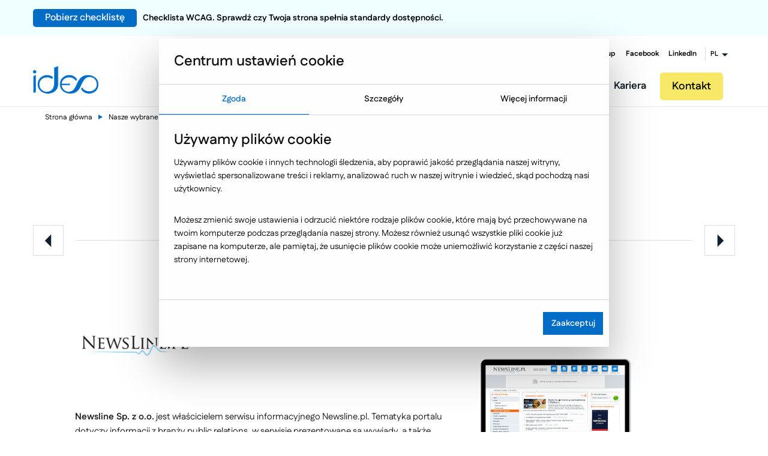

--- FILE ---
content_type: text/html; charset=utf-8
request_url: https://www.google.com/recaptcha/api2/anchor?ar=1&k=6LcO080cAAAAAE01QoOADaGRj1WVrG7ukiti1bUb&co=aHR0cHM6Ly93d3cuaWRlby5wbDo0NDM.&hl=en&v=N67nZn4AqZkNcbeMu4prBgzg&size=invisible&anchor-ms=20000&execute-ms=30000&cb=upak0bje9uo
body_size: 49087
content:
<!DOCTYPE HTML><html dir="ltr" lang="en"><head><meta http-equiv="Content-Type" content="text/html; charset=UTF-8">
<meta http-equiv="X-UA-Compatible" content="IE=edge">
<title>reCAPTCHA</title>
<style type="text/css">
/* cyrillic-ext */
@font-face {
  font-family: 'Roboto';
  font-style: normal;
  font-weight: 400;
  font-stretch: 100%;
  src: url(//fonts.gstatic.com/s/roboto/v48/KFO7CnqEu92Fr1ME7kSn66aGLdTylUAMa3GUBHMdazTgWw.woff2) format('woff2');
  unicode-range: U+0460-052F, U+1C80-1C8A, U+20B4, U+2DE0-2DFF, U+A640-A69F, U+FE2E-FE2F;
}
/* cyrillic */
@font-face {
  font-family: 'Roboto';
  font-style: normal;
  font-weight: 400;
  font-stretch: 100%;
  src: url(//fonts.gstatic.com/s/roboto/v48/KFO7CnqEu92Fr1ME7kSn66aGLdTylUAMa3iUBHMdazTgWw.woff2) format('woff2');
  unicode-range: U+0301, U+0400-045F, U+0490-0491, U+04B0-04B1, U+2116;
}
/* greek-ext */
@font-face {
  font-family: 'Roboto';
  font-style: normal;
  font-weight: 400;
  font-stretch: 100%;
  src: url(//fonts.gstatic.com/s/roboto/v48/KFO7CnqEu92Fr1ME7kSn66aGLdTylUAMa3CUBHMdazTgWw.woff2) format('woff2');
  unicode-range: U+1F00-1FFF;
}
/* greek */
@font-face {
  font-family: 'Roboto';
  font-style: normal;
  font-weight: 400;
  font-stretch: 100%;
  src: url(//fonts.gstatic.com/s/roboto/v48/KFO7CnqEu92Fr1ME7kSn66aGLdTylUAMa3-UBHMdazTgWw.woff2) format('woff2');
  unicode-range: U+0370-0377, U+037A-037F, U+0384-038A, U+038C, U+038E-03A1, U+03A3-03FF;
}
/* math */
@font-face {
  font-family: 'Roboto';
  font-style: normal;
  font-weight: 400;
  font-stretch: 100%;
  src: url(//fonts.gstatic.com/s/roboto/v48/KFO7CnqEu92Fr1ME7kSn66aGLdTylUAMawCUBHMdazTgWw.woff2) format('woff2');
  unicode-range: U+0302-0303, U+0305, U+0307-0308, U+0310, U+0312, U+0315, U+031A, U+0326-0327, U+032C, U+032F-0330, U+0332-0333, U+0338, U+033A, U+0346, U+034D, U+0391-03A1, U+03A3-03A9, U+03B1-03C9, U+03D1, U+03D5-03D6, U+03F0-03F1, U+03F4-03F5, U+2016-2017, U+2034-2038, U+203C, U+2040, U+2043, U+2047, U+2050, U+2057, U+205F, U+2070-2071, U+2074-208E, U+2090-209C, U+20D0-20DC, U+20E1, U+20E5-20EF, U+2100-2112, U+2114-2115, U+2117-2121, U+2123-214F, U+2190, U+2192, U+2194-21AE, U+21B0-21E5, U+21F1-21F2, U+21F4-2211, U+2213-2214, U+2216-22FF, U+2308-230B, U+2310, U+2319, U+231C-2321, U+2336-237A, U+237C, U+2395, U+239B-23B7, U+23D0, U+23DC-23E1, U+2474-2475, U+25AF, U+25B3, U+25B7, U+25BD, U+25C1, U+25CA, U+25CC, U+25FB, U+266D-266F, U+27C0-27FF, U+2900-2AFF, U+2B0E-2B11, U+2B30-2B4C, U+2BFE, U+3030, U+FF5B, U+FF5D, U+1D400-1D7FF, U+1EE00-1EEFF;
}
/* symbols */
@font-face {
  font-family: 'Roboto';
  font-style: normal;
  font-weight: 400;
  font-stretch: 100%;
  src: url(//fonts.gstatic.com/s/roboto/v48/KFO7CnqEu92Fr1ME7kSn66aGLdTylUAMaxKUBHMdazTgWw.woff2) format('woff2');
  unicode-range: U+0001-000C, U+000E-001F, U+007F-009F, U+20DD-20E0, U+20E2-20E4, U+2150-218F, U+2190, U+2192, U+2194-2199, U+21AF, U+21E6-21F0, U+21F3, U+2218-2219, U+2299, U+22C4-22C6, U+2300-243F, U+2440-244A, U+2460-24FF, U+25A0-27BF, U+2800-28FF, U+2921-2922, U+2981, U+29BF, U+29EB, U+2B00-2BFF, U+4DC0-4DFF, U+FFF9-FFFB, U+10140-1018E, U+10190-1019C, U+101A0, U+101D0-101FD, U+102E0-102FB, U+10E60-10E7E, U+1D2C0-1D2D3, U+1D2E0-1D37F, U+1F000-1F0FF, U+1F100-1F1AD, U+1F1E6-1F1FF, U+1F30D-1F30F, U+1F315, U+1F31C, U+1F31E, U+1F320-1F32C, U+1F336, U+1F378, U+1F37D, U+1F382, U+1F393-1F39F, U+1F3A7-1F3A8, U+1F3AC-1F3AF, U+1F3C2, U+1F3C4-1F3C6, U+1F3CA-1F3CE, U+1F3D4-1F3E0, U+1F3ED, U+1F3F1-1F3F3, U+1F3F5-1F3F7, U+1F408, U+1F415, U+1F41F, U+1F426, U+1F43F, U+1F441-1F442, U+1F444, U+1F446-1F449, U+1F44C-1F44E, U+1F453, U+1F46A, U+1F47D, U+1F4A3, U+1F4B0, U+1F4B3, U+1F4B9, U+1F4BB, U+1F4BF, U+1F4C8-1F4CB, U+1F4D6, U+1F4DA, U+1F4DF, U+1F4E3-1F4E6, U+1F4EA-1F4ED, U+1F4F7, U+1F4F9-1F4FB, U+1F4FD-1F4FE, U+1F503, U+1F507-1F50B, U+1F50D, U+1F512-1F513, U+1F53E-1F54A, U+1F54F-1F5FA, U+1F610, U+1F650-1F67F, U+1F687, U+1F68D, U+1F691, U+1F694, U+1F698, U+1F6AD, U+1F6B2, U+1F6B9-1F6BA, U+1F6BC, U+1F6C6-1F6CF, U+1F6D3-1F6D7, U+1F6E0-1F6EA, U+1F6F0-1F6F3, U+1F6F7-1F6FC, U+1F700-1F7FF, U+1F800-1F80B, U+1F810-1F847, U+1F850-1F859, U+1F860-1F887, U+1F890-1F8AD, U+1F8B0-1F8BB, U+1F8C0-1F8C1, U+1F900-1F90B, U+1F93B, U+1F946, U+1F984, U+1F996, U+1F9E9, U+1FA00-1FA6F, U+1FA70-1FA7C, U+1FA80-1FA89, U+1FA8F-1FAC6, U+1FACE-1FADC, U+1FADF-1FAE9, U+1FAF0-1FAF8, U+1FB00-1FBFF;
}
/* vietnamese */
@font-face {
  font-family: 'Roboto';
  font-style: normal;
  font-weight: 400;
  font-stretch: 100%;
  src: url(//fonts.gstatic.com/s/roboto/v48/KFO7CnqEu92Fr1ME7kSn66aGLdTylUAMa3OUBHMdazTgWw.woff2) format('woff2');
  unicode-range: U+0102-0103, U+0110-0111, U+0128-0129, U+0168-0169, U+01A0-01A1, U+01AF-01B0, U+0300-0301, U+0303-0304, U+0308-0309, U+0323, U+0329, U+1EA0-1EF9, U+20AB;
}
/* latin-ext */
@font-face {
  font-family: 'Roboto';
  font-style: normal;
  font-weight: 400;
  font-stretch: 100%;
  src: url(//fonts.gstatic.com/s/roboto/v48/KFO7CnqEu92Fr1ME7kSn66aGLdTylUAMa3KUBHMdazTgWw.woff2) format('woff2');
  unicode-range: U+0100-02BA, U+02BD-02C5, U+02C7-02CC, U+02CE-02D7, U+02DD-02FF, U+0304, U+0308, U+0329, U+1D00-1DBF, U+1E00-1E9F, U+1EF2-1EFF, U+2020, U+20A0-20AB, U+20AD-20C0, U+2113, U+2C60-2C7F, U+A720-A7FF;
}
/* latin */
@font-face {
  font-family: 'Roboto';
  font-style: normal;
  font-weight: 400;
  font-stretch: 100%;
  src: url(//fonts.gstatic.com/s/roboto/v48/KFO7CnqEu92Fr1ME7kSn66aGLdTylUAMa3yUBHMdazQ.woff2) format('woff2');
  unicode-range: U+0000-00FF, U+0131, U+0152-0153, U+02BB-02BC, U+02C6, U+02DA, U+02DC, U+0304, U+0308, U+0329, U+2000-206F, U+20AC, U+2122, U+2191, U+2193, U+2212, U+2215, U+FEFF, U+FFFD;
}
/* cyrillic-ext */
@font-face {
  font-family: 'Roboto';
  font-style: normal;
  font-weight: 500;
  font-stretch: 100%;
  src: url(//fonts.gstatic.com/s/roboto/v48/KFO7CnqEu92Fr1ME7kSn66aGLdTylUAMa3GUBHMdazTgWw.woff2) format('woff2');
  unicode-range: U+0460-052F, U+1C80-1C8A, U+20B4, U+2DE0-2DFF, U+A640-A69F, U+FE2E-FE2F;
}
/* cyrillic */
@font-face {
  font-family: 'Roboto';
  font-style: normal;
  font-weight: 500;
  font-stretch: 100%;
  src: url(//fonts.gstatic.com/s/roboto/v48/KFO7CnqEu92Fr1ME7kSn66aGLdTylUAMa3iUBHMdazTgWw.woff2) format('woff2');
  unicode-range: U+0301, U+0400-045F, U+0490-0491, U+04B0-04B1, U+2116;
}
/* greek-ext */
@font-face {
  font-family: 'Roboto';
  font-style: normal;
  font-weight: 500;
  font-stretch: 100%;
  src: url(//fonts.gstatic.com/s/roboto/v48/KFO7CnqEu92Fr1ME7kSn66aGLdTylUAMa3CUBHMdazTgWw.woff2) format('woff2');
  unicode-range: U+1F00-1FFF;
}
/* greek */
@font-face {
  font-family: 'Roboto';
  font-style: normal;
  font-weight: 500;
  font-stretch: 100%;
  src: url(//fonts.gstatic.com/s/roboto/v48/KFO7CnqEu92Fr1ME7kSn66aGLdTylUAMa3-UBHMdazTgWw.woff2) format('woff2');
  unicode-range: U+0370-0377, U+037A-037F, U+0384-038A, U+038C, U+038E-03A1, U+03A3-03FF;
}
/* math */
@font-face {
  font-family: 'Roboto';
  font-style: normal;
  font-weight: 500;
  font-stretch: 100%;
  src: url(//fonts.gstatic.com/s/roboto/v48/KFO7CnqEu92Fr1ME7kSn66aGLdTylUAMawCUBHMdazTgWw.woff2) format('woff2');
  unicode-range: U+0302-0303, U+0305, U+0307-0308, U+0310, U+0312, U+0315, U+031A, U+0326-0327, U+032C, U+032F-0330, U+0332-0333, U+0338, U+033A, U+0346, U+034D, U+0391-03A1, U+03A3-03A9, U+03B1-03C9, U+03D1, U+03D5-03D6, U+03F0-03F1, U+03F4-03F5, U+2016-2017, U+2034-2038, U+203C, U+2040, U+2043, U+2047, U+2050, U+2057, U+205F, U+2070-2071, U+2074-208E, U+2090-209C, U+20D0-20DC, U+20E1, U+20E5-20EF, U+2100-2112, U+2114-2115, U+2117-2121, U+2123-214F, U+2190, U+2192, U+2194-21AE, U+21B0-21E5, U+21F1-21F2, U+21F4-2211, U+2213-2214, U+2216-22FF, U+2308-230B, U+2310, U+2319, U+231C-2321, U+2336-237A, U+237C, U+2395, U+239B-23B7, U+23D0, U+23DC-23E1, U+2474-2475, U+25AF, U+25B3, U+25B7, U+25BD, U+25C1, U+25CA, U+25CC, U+25FB, U+266D-266F, U+27C0-27FF, U+2900-2AFF, U+2B0E-2B11, U+2B30-2B4C, U+2BFE, U+3030, U+FF5B, U+FF5D, U+1D400-1D7FF, U+1EE00-1EEFF;
}
/* symbols */
@font-face {
  font-family: 'Roboto';
  font-style: normal;
  font-weight: 500;
  font-stretch: 100%;
  src: url(//fonts.gstatic.com/s/roboto/v48/KFO7CnqEu92Fr1ME7kSn66aGLdTylUAMaxKUBHMdazTgWw.woff2) format('woff2');
  unicode-range: U+0001-000C, U+000E-001F, U+007F-009F, U+20DD-20E0, U+20E2-20E4, U+2150-218F, U+2190, U+2192, U+2194-2199, U+21AF, U+21E6-21F0, U+21F3, U+2218-2219, U+2299, U+22C4-22C6, U+2300-243F, U+2440-244A, U+2460-24FF, U+25A0-27BF, U+2800-28FF, U+2921-2922, U+2981, U+29BF, U+29EB, U+2B00-2BFF, U+4DC0-4DFF, U+FFF9-FFFB, U+10140-1018E, U+10190-1019C, U+101A0, U+101D0-101FD, U+102E0-102FB, U+10E60-10E7E, U+1D2C0-1D2D3, U+1D2E0-1D37F, U+1F000-1F0FF, U+1F100-1F1AD, U+1F1E6-1F1FF, U+1F30D-1F30F, U+1F315, U+1F31C, U+1F31E, U+1F320-1F32C, U+1F336, U+1F378, U+1F37D, U+1F382, U+1F393-1F39F, U+1F3A7-1F3A8, U+1F3AC-1F3AF, U+1F3C2, U+1F3C4-1F3C6, U+1F3CA-1F3CE, U+1F3D4-1F3E0, U+1F3ED, U+1F3F1-1F3F3, U+1F3F5-1F3F7, U+1F408, U+1F415, U+1F41F, U+1F426, U+1F43F, U+1F441-1F442, U+1F444, U+1F446-1F449, U+1F44C-1F44E, U+1F453, U+1F46A, U+1F47D, U+1F4A3, U+1F4B0, U+1F4B3, U+1F4B9, U+1F4BB, U+1F4BF, U+1F4C8-1F4CB, U+1F4D6, U+1F4DA, U+1F4DF, U+1F4E3-1F4E6, U+1F4EA-1F4ED, U+1F4F7, U+1F4F9-1F4FB, U+1F4FD-1F4FE, U+1F503, U+1F507-1F50B, U+1F50D, U+1F512-1F513, U+1F53E-1F54A, U+1F54F-1F5FA, U+1F610, U+1F650-1F67F, U+1F687, U+1F68D, U+1F691, U+1F694, U+1F698, U+1F6AD, U+1F6B2, U+1F6B9-1F6BA, U+1F6BC, U+1F6C6-1F6CF, U+1F6D3-1F6D7, U+1F6E0-1F6EA, U+1F6F0-1F6F3, U+1F6F7-1F6FC, U+1F700-1F7FF, U+1F800-1F80B, U+1F810-1F847, U+1F850-1F859, U+1F860-1F887, U+1F890-1F8AD, U+1F8B0-1F8BB, U+1F8C0-1F8C1, U+1F900-1F90B, U+1F93B, U+1F946, U+1F984, U+1F996, U+1F9E9, U+1FA00-1FA6F, U+1FA70-1FA7C, U+1FA80-1FA89, U+1FA8F-1FAC6, U+1FACE-1FADC, U+1FADF-1FAE9, U+1FAF0-1FAF8, U+1FB00-1FBFF;
}
/* vietnamese */
@font-face {
  font-family: 'Roboto';
  font-style: normal;
  font-weight: 500;
  font-stretch: 100%;
  src: url(//fonts.gstatic.com/s/roboto/v48/KFO7CnqEu92Fr1ME7kSn66aGLdTylUAMa3OUBHMdazTgWw.woff2) format('woff2');
  unicode-range: U+0102-0103, U+0110-0111, U+0128-0129, U+0168-0169, U+01A0-01A1, U+01AF-01B0, U+0300-0301, U+0303-0304, U+0308-0309, U+0323, U+0329, U+1EA0-1EF9, U+20AB;
}
/* latin-ext */
@font-face {
  font-family: 'Roboto';
  font-style: normal;
  font-weight: 500;
  font-stretch: 100%;
  src: url(//fonts.gstatic.com/s/roboto/v48/KFO7CnqEu92Fr1ME7kSn66aGLdTylUAMa3KUBHMdazTgWw.woff2) format('woff2');
  unicode-range: U+0100-02BA, U+02BD-02C5, U+02C7-02CC, U+02CE-02D7, U+02DD-02FF, U+0304, U+0308, U+0329, U+1D00-1DBF, U+1E00-1E9F, U+1EF2-1EFF, U+2020, U+20A0-20AB, U+20AD-20C0, U+2113, U+2C60-2C7F, U+A720-A7FF;
}
/* latin */
@font-face {
  font-family: 'Roboto';
  font-style: normal;
  font-weight: 500;
  font-stretch: 100%;
  src: url(//fonts.gstatic.com/s/roboto/v48/KFO7CnqEu92Fr1ME7kSn66aGLdTylUAMa3yUBHMdazQ.woff2) format('woff2');
  unicode-range: U+0000-00FF, U+0131, U+0152-0153, U+02BB-02BC, U+02C6, U+02DA, U+02DC, U+0304, U+0308, U+0329, U+2000-206F, U+20AC, U+2122, U+2191, U+2193, U+2212, U+2215, U+FEFF, U+FFFD;
}
/* cyrillic-ext */
@font-face {
  font-family: 'Roboto';
  font-style: normal;
  font-weight: 900;
  font-stretch: 100%;
  src: url(//fonts.gstatic.com/s/roboto/v48/KFO7CnqEu92Fr1ME7kSn66aGLdTylUAMa3GUBHMdazTgWw.woff2) format('woff2');
  unicode-range: U+0460-052F, U+1C80-1C8A, U+20B4, U+2DE0-2DFF, U+A640-A69F, U+FE2E-FE2F;
}
/* cyrillic */
@font-face {
  font-family: 'Roboto';
  font-style: normal;
  font-weight: 900;
  font-stretch: 100%;
  src: url(//fonts.gstatic.com/s/roboto/v48/KFO7CnqEu92Fr1ME7kSn66aGLdTylUAMa3iUBHMdazTgWw.woff2) format('woff2');
  unicode-range: U+0301, U+0400-045F, U+0490-0491, U+04B0-04B1, U+2116;
}
/* greek-ext */
@font-face {
  font-family: 'Roboto';
  font-style: normal;
  font-weight: 900;
  font-stretch: 100%;
  src: url(//fonts.gstatic.com/s/roboto/v48/KFO7CnqEu92Fr1ME7kSn66aGLdTylUAMa3CUBHMdazTgWw.woff2) format('woff2');
  unicode-range: U+1F00-1FFF;
}
/* greek */
@font-face {
  font-family: 'Roboto';
  font-style: normal;
  font-weight: 900;
  font-stretch: 100%;
  src: url(//fonts.gstatic.com/s/roboto/v48/KFO7CnqEu92Fr1ME7kSn66aGLdTylUAMa3-UBHMdazTgWw.woff2) format('woff2');
  unicode-range: U+0370-0377, U+037A-037F, U+0384-038A, U+038C, U+038E-03A1, U+03A3-03FF;
}
/* math */
@font-face {
  font-family: 'Roboto';
  font-style: normal;
  font-weight: 900;
  font-stretch: 100%;
  src: url(//fonts.gstatic.com/s/roboto/v48/KFO7CnqEu92Fr1ME7kSn66aGLdTylUAMawCUBHMdazTgWw.woff2) format('woff2');
  unicode-range: U+0302-0303, U+0305, U+0307-0308, U+0310, U+0312, U+0315, U+031A, U+0326-0327, U+032C, U+032F-0330, U+0332-0333, U+0338, U+033A, U+0346, U+034D, U+0391-03A1, U+03A3-03A9, U+03B1-03C9, U+03D1, U+03D5-03D6, U+03F0-03F1, U+03F4-03F5, U+2016-2017, U+2034-2038, U+203C, U+2040, U+2043, U+2047, U+2050, U+2057, U+205F, U+2070-2071, U+2074-208E, U+2090-209C, U+20D0-20DC, U+20E1, U+20E5-20EF, U+2100-2112, U+2114-2115, U+2117-2121, U+2123-214F, U+2190, U+2192, U+2194-21AE, U+21B0-21E5, U+21F1-21F2, U+21F4-2211, U+2213-2214, U+2216-22FF, U+2308-230B, U+2310, U+2319, U+231C-2321, U+2336-237A, U+237C, U+2395, U+239B-23B7, U+23D0, U+23DC-23E1, U+2474-2475, U+25AF, U+25B3, U+25B7, U+25BD, U+25C1, U+25CA, U+25CC, U+25FB, U+266D-266F, U+27C0-27FF, U+2900-2AFF, U+2B0E-2B11, U+2B30-2B4C, U+2BFE, U+3030, U+FF5B, U+FF5D, U+1D400-1D7FF, U+1EE00-1EEFF;
}
/* symbols */
@font-face {
  font-family: 'Roboto';
  font-style: normal;
  font-weight: 900;
  font-stretch: 100%;
  src: url(//fonts.gstatic.com/s/roboto/v48/KFO7CnqEu92Fr1ME7kSn66aGLdTylUAMaxKUBHMdazTgWw.woff2) format('woff2');
  unicode-range: U+0001-000C, U+000E-001F, U+007F-009F, U+20DD-20E0, U+20E2-20E4, U+2150-218F, U+2190, U+2192, U+2194-2199, U+21AF, U+21E6-21F0, U+21F3, U+2218-2219, U+2299, U+22C4-22C6, U+2300-243F, U+2440-244A, U+2460-24FF, U+25A0-27BF, U+2800-28FF, U+2921-2922, U+2981, U+29BF, U+29EB, U+2B00-2BFF, U+4DC0-4DFF, U+FFF9-FFFB, U+10140-1018E, U+10190-1019C, U+101A0, U+101D0-101FD, U+102E0-102FB, U+10E60-10E7E, U+1D2C0-1D2D3, U+1D2E0-1D37F, U+1F000-1F0FF, U+1F100-1F1AD, U+1F1E6-1F1FF, U+1F30D-1F30F, U+1F315, U+1F31C, U+1F31E, U+1F320-1F32C, U+1F336, U+1F378, U+1F37D, U+1F382, U+1F393-1F39F, U+1F3A7-1F3A8, U+1F3AC-1F3AF, U+1F3C2, U+1F3C4-1F3C6, U+1F3CA-1F3CE, U+1F3D4-1F3E0, U+1F3ED, U+1F3F1-1F3F3, U+1F3F5-1F3F7, U+1F408, U+1F415, U+1F41F, U+1F426, U+1F43F, U+1F441-1F442, U+1F444, U+1F446-1F449, U+1F44C-1F44E, U+1F453, U+1F46A, U+1F47D, U+1F4A3, U+1F4B0, U+1F4B3, U+1F4B9, U+1F4BB, U+1F4BF, U+1F4C8-1F4CB, U+1F4D6, U+1F4DA, U+1F4DF, U+1F4E3-1F4E6, U+1F4EA-1F4ED, U+1F4F7, U+1F4F9-1F4FB, U+1F4FD-1F4FE, U+1F503, U+1F507-1F50B, U+1F50D, U+1F512-1F513, U+1F53E-1F54A, U+1F54F-1F5FA, U+1F610, U+1F650-1F67F, U+1F687, U+1F68D, U+1F691, U+1F694, U+1F698, U+1F6AD, U+1F6B2, U+1F6B9-1F6BA, U+1F6BC, U+1F6C6-1F6CF, U+1F6D3-1F6D7, U+1F6E0-1F6EA, U+1F6F0-1F6F3, U+1F6F7-1F6FC, U+1F700-1F7FF, U+1F800-1F80B, U+1F810-1F847, U+1F850-1F859, U+1F860-1F887, U+1F890-1F8AD, U+1F8B0-1F8BB, U+1F8C0-1F8C1, U+1F900-1F90B, U+1F93B, U+1F946, U+1F984, U+1F996, U+1F9E9, U+1FA00-1FA6F, U+1FA70-1FA7C, U+1FA80-1FA89, U+1FA8F-1FAC6, U+1FACE-1FADC, U+1FADF-1FAE9, U+1FAF0-1FAF8, U+1FB00-1FBFF;
}
/* vietnamese */
@font-face {
  font-family: 'Roboto';
  font-style: normal;
  font-weight: 900;
  font-stretch: 100%;
  src: url(//fonts.gstatic.com/s/roboto/v48/KFO7CnqEu92Fr1ME7kSn66aGLdTylUAMa3OUBHMdazTgWw.woff2) format('woff2');
  unicode-range: U+0102-0103, U+0110-0111, U+0128-0129, U+0168-0169, U+01A0-01A1, U+01AF-01B0, U+0300-0301, U+0303-0304, U+0308-0309, U+0323, U+0329, U+1EA0-1EF9, U+20AB;
}
/* latin-ext */
@font-face {
  font-family: 'Roboto';
  font-style: normal;
  font-weight: 900;
  font-stretch: 100%;
  src: url(//fonts.gstatic.com/s/roboto/v48/KFO7CnqEu92Fr1ME7kSn66aGLdTylUAMa3KUBHMdazTgWw.woff2) format('woff2');
  unicode-range: U+0100-02BA, U+02BD-02C5, U+02C7-02CC, U+02CE-02D7, U+02DD-02FF, U+0304, U+0308, U+0329, U+1D00-1DBF, U+1E00-1E9F, U+1EF2-1EFF, U+2020, U+20A0-20AB, U+20AD-20C0, U+2113, U+2C60-2C7F, U+A720-A7FF;
}
/* latin */
@font-face {
  font-family: 'Roboto';
  font-style: normal;
  font-weight: 900;
  font-stretch: 100%;
  src: url(//fonts.gstatic.com/s/roboto/v48/KFO7CnqEu92Fr1ME7kSn66aGLdTylUAMa3yUBHMdazQ.woff2) format('woff2');
  unicode-range: U+0000-00FF, U+0131, U+0152-0153, U+02BB-02BC, U+02C6, U+02DA, U+02DC, U+0304, U+0308, U+0329, U+2000-206F, U+20AC, U+2122, U+2191, U+2193, U+2212, U+2215, U+FEFF, U+FFFD;
}

</style>
<link rel="stylesheet" type="text/css" href="https://www.gstatic.com/recaptcha/releases/N67nZn4AqZkNcbeMu4prBgzg/styles__ltr.css">
<script nonce="pkZOjDuz9zFEtbJyxRRD5w" type="text/javascript">window['__recaptcha_api'] = 'https://www.google.com/recaptcha/api2/';</script>
<script type="text/javascript" src="https://www.gstatic.com/recaptcha/releases/N67nZn4AqZkNcbeMu4prBgzg/recaptcha__en.js" nonce="pkZOjDuz9zFEtbJyxRRD5w">
      
    </script></head>
<body><div id="rc-anchor-alert" class="rc-anchor-alert"></div>
<input type="hidden" id="recaptcha-token" value="[base64]">
<script type="text/javascript" nonce="pkZOjDuz9zFEtbJyxRRD5w">
      recaptcha.anchor.Main.init("[\x22ainput\x22,[\x22bgdata\x22,\x22\x22,\[base64]/[base64]/MjU1Ong/[base64]/[base64]/[base64]/[base64]/[base64]/[base64]/[base64]/[base64]/[base64]/[base64]/[base64]/[base64]/[base64]/[base64]/[base64]\\u003d\x22,\[base64]\\u003d\\u003d\x22,\x22JsOaw5bDlDvCiEcTw5onwqBqacObwrLClsOFcSthAzzDnThywp3DosKow4lAd3fDtF48w5J8f8O/wpTCpW8Aw6tQS8OSwpw5woo0WQZfwpYdDwkfAxXCsMO1w5A/w7/CjlRDPMK6acKrwqlVDifCkyYMw4kRBcOnwotXBE/DqsOPwoEuc2ArwrvCpnwpB009wqBqXcK3S8OcP0ZFSMOdDTzDjFXCsSckLSRFW8Oyw6zCtUdlw4w4CnAQwr13anvCvAXCusO0dFFneMOQDcO9wqkiwqbCgcKEZGBfw7jCnFx4wqkdKMORXAwwSiI6UcKjw4XDhcO3wo/CrsO6w4dWwppCRCHDqsKDZUPCgS5PwoBPbcKNwonCq8Kbw5LDvcOYw5Aiwq8Bw6nDiMKRE8K8wpbDhlJ6RFbCusOew4RJw70mwpo6wpvCqDEZegRNDEJTSsOeD8OYW8KFwq/Cr8KHVsOcw4hMwoRDw604ES/CqhwRURvCgDfCicKTw7bCkllXUsOCw43Ci8KcT8Opw7XCqkV2w6DCi1U9w5xpGMKNFUrCkmtWTMO0GsKJCsK4w7MvwosHYMO8w6/[base64]/ClcKKw7zDmibDssKJw5zCgzp+w5ZJRMOyFA9bRsOYfsOBw5vCvQHCgXg5J0/Co8KOFF1JSVVvw5/DmMOBMMOkw5AIw7EbBn1BRMKYSMKNw7zDoMKJOcKLwq8awpPDqTbDq8O/w4bDrFAYw5MFw6zDksKiNWI9CcOcLsKqW8OBwp9Ew7ExJwLDtGkubcKrwp8/wrvDuTXCqSrDtwTCssOowqPCjsOwWjspf8OCw4TDsMOnw5zCn8O0IGjCkEnDkcOSaMKdw5FOwpXCg8OPwr50w7BdSiMXw7nCssOqE8OGw4hswpLDmV7CowvCtsOCw6/DvcOQWMKMwqI6wozCn8OgwoBSwp/DuCbDhyzDsmI1wqrCnmTCjDhyWMKiesOlw5Bow6nDhsOgcMK8FlFIZMO/w6rDlMOhw47DucKSw5DCm8OiA8KsVTHChU7DlcO9wo/Cg8Olw5rCgcKZE8Oww4wpTmlLAUDDpsOaDcOQwrxJw5Iaw6vDpcKQw7cawoDDl8KFWMO+w6Rxw6QDBcOgXSPCpW/ClU9Jw7TCrsKGODvChWEHLmLCo8KUcsObwppww7PDrMOOHjReB8OHJkVfWMO8W03Dhjxjw7zCrXdiwr7CvgvCvzMhwqQPwozDq8OmwoPCsQh5XsOmZMK4VAtaWhHDrjvCssKGwrPDgRkww7rDnMK0LsKvFMOKd8K1wo3Cj1jDhsOKw7lnw6powpfCrj/CpjZoPsOGw5XClMKkwqlIQcOJwqjCi8OaAQ/CsBXDkBrDs3ojU3nDo8OrwoFpEmLCkHcrH1AIwqZEw5DDsDVbY8OHw5IkRMKATRAWw5ceR8Ksw6Uuwp90MjRdesO4wpNpQmzDjMKmIsKew68IBMOjwr9UV3bDhXbCjzXDmybDu01kw4IhccOnwoBlwp0PNkvCrcO+IcKpw47DgnLDgwNSw5/DjmnDkEPCq8OHw4TChww8RW/DucKQwrVUwoR/[base64]/ClcOWwrHDr2bDkBYswp93wrvDrsK7AMK8XcOKbMOewpBbw61Fwqc4wrQSwpzDlhHDtcKrwrDDtMKBw4rDh8K0w70IJG/[base64]/DthnDn8O5wonCrBjCiAfCq8OVwqLDmsKJw57Clj0oXsK7QMKIFWvDji/Dkz/DkMO8fWnCqwFpw79Kw5LDpsOsAX12w7kNw6vCvD3DjH/Dv03DlcO5GV3DsFETZ10xw6A5w5fCm8KzIzJQwpBlSwkUOVtVM2bDu8O/wonCqkjDi1cXKy9ew7bCsEHDrSrCusKVPwTDmsKJazPCsMK6HRc9Ix1aJlhPFEbDmzN/[base64]/[base64]/[base64]/Cgj3DljDCrg1CNcO8VMKEOcOOwq8jakMzDcKKRgHCsX5AB8Kmwrt6CkI3wrTCsTfDtcKSYcO1woTDpSnCg8OOw7HDi08Ow5/CrlHDqsOmw6lPT8KdPMOtw6DCrjtPCsKHw4ZlAMOBw7QUwoJiBXl3wqDCv8OvwrAyS8Ogw5bCjHd+S8O0w7A3K8Kxwo9WB8O5wpHCjWrCg8OvSsO8AWTDnQA5w7LCikHDk3gCw7RlDC1icxx2w7hTJDFvw6jDpS9kJMO+Y8K9EUV/DxzDp8KawppSw5vDkWYCw6XChnZwLsK5Y8KSQU7CvkDDr8KXOMOYwpXCuMOnXMK+FcKdbAIlw6x8wqPCqBdXX8OSwoUewqHDhMK+Py3DicOKwpFZCWnCnjtTwqTCgkvDkMOmecOgZ8KaL8OFXxXCgloLD8O0c8KYwrLCnlJ/asKew6NGGl/[base64]/DnQjDsVB8ZcOqw6xIwq3ChsK1w4TCrWzDjsKTw4NkQTHCs8Oiw7jCpXXDqMKnwqXCmkbDlcK/ecO/eE85GEDDswPClMKEecKvMcKCbGlPUABIw5sBw7fChcORNcO3IcKrw4pVUSpZwqF8CWLDkClaN1zCihDDl8K/wpfDpMKgw5NQKkzCjMKIw4TDhVwjwr8VJ8KGw4HDthfDliFRCcKGw7gkY1UHBsOQDcKwBnTDtirChSAWw7nCrlxkw6fDuQRAw5vDuTIODwM7In3CkMKWIg95fMKofxINw5AGcjcvHAtPLFg+w4/DtsKMwp/Cr1DDugQpwpI7w47DoXHCvMOFwqAeXTJWBcKHw4fDnnpFw5rCv8OZEgzDncO1GMOVwrJXwoDCv0YucCQxCEvCjV5UVcOSwoEJw55qwo5GwovCqMOZw6hvSXU2QMKlw4BhdcKCLsOJNkXDsAEqw4PCqAfDisKuCHTDvsO9w57CmVk/wozCiMKdUMOPwqzDuFI2EwjCsMOXwrnClsKcAwNKTD8xS8KJwrjCvMKlw7zDg1vDvS/CmMKZw4fDuGZqQcKxOMKlRXlqf8OqwosXwpoybHnDoMOBTWNtK8KnwqfCshl7w6xgNGUjamXCnk/CqsKtw6vDg8OKHlTCkcKUw6/CmcKHKhYZDUvCiMKWZ3fCq1gzwr17wrRZHHbDpcKfw5tQGTJkB8Klw75AD8K3w7daCWo/KT/DmUcGcMOHwoZrwoTCj0PChsOsw4JFdsO3PGBNNQ0qwqHDrsKMBcK8w4LCnxt3VnDCmEY5woFow7rCinxZSj1FwrrCgH83XnoEL8O8JMOUw5Udw6jDvh3CukwRw7fDmiUZwpbCpAkkbsOOwoVHwpPDocOWwp3ChMK0GcOMw6/[base64]/JGXDvgFMwrEVwq5/S8Kmw6vDgcKHwpzCi8Okw74rwrNsw7XCk0DCqMKYw4XCiBjDo8OJwo8KaMKtLjDClcOyDcK/dsOWwovCvDXCosKmQcK8PmsMw4PDnMKew7I8DsKTw5rCuiDDkcK4IMKbw7hyw7PCtMOwwonCtwNBw4IKw6zDmcOdZ8KNwqfCm8O9bMKbG1EiwqIcw49Bwq/DuGfCtsOSNBsuw4TDv8K3WRgdwpPClMOJw555wrXDosOZw57DlXhqbwnCrQgNwrHDm8O9HRDDq8ORTsK1PcO5wq/Dox5pwrXCvG0oC3XDkMOrcGZlawtbwoJ8w5t4JMOYesOpVy9bA07DpcOVYBslw5I8wrBkS8OqfWQqworDhzkTw7zDv1wHwrnCiMKlNwV6YjQaOQNGwqDDgMO4w6JkwoPDlkjDmcKUAsKAbH3Dn8KFd8KywpvDmz/CicOcEMK+VFjDuhvDrsOedzXCngfCoMKyf8KjdE0vMQVRIlzDk8K9w5Utw7ZeOlU4w7LCu8KuwpXDncKaw6zDkTQrA8KSNAvDlFVlw4HClMKcV8OlwpHDqBLDocKvwqh0PcKqwq/Cq8OJYyA0TcKyw6fCoFMXeWREw5/DisK2w687fy/Ck8Kxw6XCosKYwqDCmT0ow49+wrTDvyTDr8OCZm0WPDQcwrhfc8K/wohsfiPCsMKJwo/Dig08D8KGNcOfw6glw7xKBMKfDh/Dpy4fX8O/w5VFwrMSQX5FwrASaXDCnTLDmMKHwoFNCMKvRUbDpMOcw5LCvgvClcOBw5bCuMOBYMOxP2nCk8KDw6HCpDMxZUPDnXbDnXnDn8KlcGNbdMK7E8O/[base64]/CmQM2PEtzwpvCuX3DunTDhVF3GBBJw6vCvxDDtMOUw5YPw5N8WX8qw7AmMVV8L8OHw645w4o8w5RaworDpMKKw5jDtjjCoCPDocKObUFsH3vCm8ORwoHCt0/[base64]/Co1oKwrXCusKNwq9Uw5nDrMO2RnorTcK9ccO5w6VOV8O5w7x6Enkmw47Cpy0cZMO0WcOpOMKSwqk0UcKWwovCqTsENw0uY8KmMcKxw7VTEVHDsw8rD8Ohwq7Dg1rDlTlPwprDlB/Ct8Kbw4PDrCsYU1ZUJMOYwo41OcOawrXCscKKwonDngEAw552Ilh2RsOGw53CviwqIsK2w6PDlwFJNVjCvQgkRcO/[base64]/DrzrDrsK5Z8KdK2d0QS89MsKjwqXCglDCqcOeUsO/[base64]/Cr3TDjcKew4dfAhLCnUHCl8KVWcOkw4TDklxow6XCsjYmwpLDj2DDsU8OBMOnw4guw4VXw7vCm8Kow5PCg1xXUwHDhMOoSldsScOYw7A7MjLCjcO/wr/DsQMPw5ciUBkcwp4iw4rCpsKMw6wtwrnCmcOPwpxOwol4w45xI1/Dhj9PHy9Lw7Ubei8tBMK9w6nCpz0oWyg/[base64]/Cg3hnB01tw4hFJ8KfBV/DmX3DkQJTeGnCncKtw6pIRk7Cu2rDo3HDtMOvBsOzdsOJw59aKsKAOMK+wqMdw7/CkSpYw7YIEcOew4PDh8KYR8OlYsOEZRLChsK0RMOywpdQw5RUMUQed8KHwo7Ci3zDqEDDtFHDtMOSwrh1wpBRwoDCtHpMDltdw45wbirCj14fQinCugrCiG5HWjsHGQzCosOeG8KbKsO6w4PCtRvDlMK1HsOYw41te8Odbn/CuMKGETt6FcOrDVDCosOWbjvDjcKVw5DDkMOjLcKKHsKlVnRIFGvDl8KGHjPCn8KdwqXCqsO7XQbCixoRB8KjG1jCgcObw4cCD8Kxw4VMDcKLGMKRw7rDmMKuwqrCisOVw4ZYYsKowqkkDQQrwoXCtsO/GAlkL10zwpAgwrpsX8K+e8Kgwo9YI8KHw7A8w7l+wq3CimIfw6Bfw40PYSU+woTClWBiYsOEw7pbw6QUwqFTa8OSw5HDmsK1w7wpeMO0HRPDiTbCssOcwofDtUnDvHTDiMKRw4DDoTbDgg/DoADDoMKnw5vClcOfJsKcw6IZEcOLTMKeQ8OPC8KQw7wWw4Rbw6bCk8K2woJDHsKzw4DDnCZqfcKlwr17wq8Dw4xiw75AT8KLFMOXG8OvMzw/[base64]/[base64]/Ct8O4wqTDh8K0JC85fwHDkgrDs8K8RmgOfcKqf8Knw5/[base64]/[base64]/Cq8K1d8OEwrnCjMKzwqDCk8OYJSImEcK5VcK3e1dZER7CkHBmwpEHCmfDgcKcBsOscMKEwr41wpjClxZkw7XCkcKVXcOjLyDDtsKewr52aybCk8K3TUl3wrYOfcOBw7sew4nChgTCgS/ChRrDm8OjPcKAw6TDsSfDkcKEwqHDiE1LMMKWIMKQw77DkVfCqcKYQMKCw4XCosKQDn5zwrnCpHjDuBTDn2ZBVcO5aVtZIcK4w7vDocK/QWjCvgbDsgjCscKnw59Swq46W8Oyw7LDscOfw50OwqxML8OkBkc3wqkMeGTCk8OUdMOLw4HCln0qLxXDqDLDrcKQwoDCj8OJwqjDrzIaw4LDk2bDkMO1wrQ8wp7Crw1sfsKCCMKQw6jCisOZAzXCqGdrw4LClsOawol8w5LDl3DDj8KxAyIaLhcPRjcaf8Kcw5XCinN/[base64]/CpsObMBYyVQXDvkLCpQxBwoZbEMOKNGJTbcOTwqvCqjlfwqxGwpjChB1kw7nDrk47cQHCgMO9wpslUcOyw5zChsKEwpB/[base64]/[base64]/JsO2wpNPEBU5KTg5EsKDXXseCSHCogpLJk9nw5HCiHLCl8Kaw7/DtMOyw7w7MTvCpMKUw7ADZALCicKAGCgpwog4dzl1MMO8wovCqMKJw5ATw7ETRH/[base64]/[base64]/Dhi3CqsOfw6bCkC5mDsOXwoNFHkNVW0HCsjMdW8KXwr9ewr0CSXbCoFrDomIHwp9kw5XDucOxw5/[base64]/CnidtwrPClizDgcK1JMOlSCplOcObfyJCwr/ClMOsw49lF8KidGTCsT3DsDXDg8K0Ky5CQMKjw6vCig/[base64]/Ds8KZVG7DmsOAw7HCucO2DQfDu8OxVA5SS1DDvUp2wqbCr8OwVsOaVMOUwr3Dpx3Dnzdww4/DmMKbchnDmUAFexrCokQILCNHXSjCpEdPw5o6wpwHaCVfw7BKMMKwacKGKsOawq7Co8KSwqLCpWbChT50wqsLw7IYdSjClEnDuHQvFsOOw5gsXHvCmcOTZcKBJ8KBWcOsL8O5w53CnF/Cr1DDpUpsBMKsX8OGNsOfw4R6Pjtmw7RGOgVMRsO5ST4KNsKOVWk4w53Dhzg/[base64]/U8KCDsKNW2DCqTvDgsOAQsOQKhLCtE/DmsKoN8OCw7lOAsKzXcKJwoXCg8O+woxPO8OPwrjDk37Ct8ONwpzDvcOGEEsxPiLDlFPDoTM+HsKKHz7DqcKAw7ILcDFewqnCtsKwI2nCvXxFw5jCixJFUcKXdMOHw6xrwohOEyw/wqHCmwHCpMKzB2wHXhofLnrCrMOsVT7ChGnCh1o0fcOww5HCtsKFBgY6w64RwqfCmAAxZEbChhQYw51Kwr1hcGMUH8OLwoPChMK/[base64]/Dtk5iw4VIZcKwcBVqwpnDtMOeU8Obwq4iMQpVTMOXbnTDrQ9VwozDhMOENGjCvhLClsOFIMKLC8KFTMOJw5vCm3oJw7guw6bDoS3ChMK+PcK1w4/DtcO3woFUwrVUwplgKGvClMKMF8K4FMOTAXbDhXHDgsKRw4jDiWUSwpZHwovDi8OgwrRewoPCosOGdcKqWcK9EcK2TWnDvXUkwoPCt0sSXAzDo8K1aGFlY8OYPsKEwrJ2U2zCjsKkOcO/Ly/Dn0DDkMKYw5PCuWhfwpwjwp1+w7bDqCvCssKAExY8w7YjwqDChcODw7jDksK7wrRcw7fDrMKiw4zDlcKxwrbDpwTDlCROPz0uwofDhcOjw508THwwTRvDiCcUKsOtw5o8w5rDr8Kww6rDpsOew78cw4ldI8O7wopEw4JFIcOIwr/Ch3rCn8O5w5fDtMOJJsKKdsOxwoZGJMOST8OmUHfCocK3w6/DhBjCj8KJw4k1wqzCocKZwqjCm3F4wo/DnMOCPMO6d8OodsOAEMKjw7ZxwqTDmcOaw5nCucKdw5TDqcOmNMKhw5YawotAGMOCwrYnwqzClFkJSVdUw41VwqAvKT0zHsOywqLDl8O5wqrCvi7DnDFgJMOef8O9T8Oxw6rCp8OdUBHDrmxMMybDvMOvE8OzIWM1dcOwHE/DmsOwB8O6wpbDssOpOcKsw7/DuELDonLCqUnCiMKPw5HDsMKcOmdCWCURAEnCmMKdw6PCqsKRw77DhcOoQMKxEShtAEAvwpIjJsOeLBvCssOFwoYtwpzChV8EwofCjMKxwo/CkSbDkMOhw43DvMOzwrJGwrBhOMKHwr3DmMKiYcOMFMOowonCisO5Ow7CkA3DqlvCkMOvw6ZhJlRDJ8OLwrMvIsK+w6nDm8OaSG3DusOJfcOnwr/CusK2acKjOxReU2zCp8OpXMKDQ3lOw7TCvRZEDsOlEFZAwonDncKPaTvDkcOuw58wZ8OOXMO1wrAQw7YlfMKfw48VMV1dNDsvXl/Cu8OzBMKGPQDDv8KsBsOcZFpdw4HClsOWV8OCJiDDj8ODwpoSDsK9wrxXw4QmTRBjO8KkJFXCoUbCmsO/G8OtBhTCscK2wo5Mwoc/wovCrMOOw6zDr3xZw5Uswrh4dMKuDsObZRo2OsO/w73CnXtqfmPCusOhKj4gPcKGVUIEwr1cCn/DhcKaP8OmXCbDuX7CllEBbcOFwp0AdQQHIkTDisOpB3nDi8OzwrtDDcK8wpTDvcO5VcOWfcK7w5fCocOfwrrDhhdyw5fCv8KnZ8K/d8KGfsKfIk7CsU3DgcOJG8OtJTsZwqZNw6/Cg27CoDAIOMKpS2vCmQJcwrw6Hm7DnwvCk1LCp2fDvsOvw47DpcOMwp7CvyXDkHDDksOGwqldOsKbw543w6/Cs2Zjwrl+Dx7Dv1zDuMKpwqYWDGTCiwrDocKeQ2jDhUoSA1A+wpUoNMKZw6/[base64]/[base64]/Ck0/[base64]/[base64]/[base64]/w4ZHfCk+wojDnELCsXlrT8KWVMKHwrbCr8Oaw7ESwpTCssKpw7k/[base64]/[base64]/Dhkckw5zCk8KWaxJEw5t4S8ONasOwwqFCNcOoZBwUWjBLwq8LBg3CjiTCpcOKb03Dq8KiwqfDh8KYdmAjwo7CqcO5w7PCn1jCoCIubi9tP8KzGMOYLsO5UsKtwps5wozDisO3MsKUUS/[base64]/w5EHAMKhw6jCsQ8XLAfDtARmTmzDpUo2w4LCi8Okwq9ubApJXcOiwozCmsKXVMKPwp1Sw6sOPMOXwo4EZsKOJHQoA05Nw5fCicO9wq/[base64]/DjMODw7HCpMO3w5YaVcO6OhvCh8OSPyZcw7kPfR1vSMKbXMK0X0XDtiw1djTCtX5Ow4kLM3zDk8OjdMOzwrHDn2DCq8Ouw5rCusKqNQIQwp/[base64]/ClD1Owr1jw6zCqW/CskbDhsOsKVnDvDrDsCgQw5dyY3LDqcKvwrU9ScOFw5bDvE3Cm23CqB53U8O3c8K9UcOOCQJpB2dswrMswo7DgAIjX8Owwo3DqsKIwrwyU8OCGcOUw65Dw7MHU8K0w6bCmVLDhB/Cq8OGWi3CnMK7KMKQwpDChW0cIlvDuhjCvcOMw5ZzOcOUbcKRwrB2w6JCZU7DtcOHP8KBcFhzw5LDm316w5J7VGfCoxNIw69ywq9/w5UDahjCjC7Ct8Ofw7zCvMOPw4LCj0PCicOJwrhBw51Bw6crP8KSOcOLb8K6UjvCrMOhw4jDiyXDssK0wqwWw6LCkCjDm8KgwqrDksO0wqTCksK5XMKQc8KCcR8qw4EKwoVIVmLDlHDDm0TCi8OawoccZsO7CmtQw5NHJMOVRx0Mw4zCrMKow5zCs8Khw7UMRcO/wp/DjwXDj8OUbcOXHTfCocO0ICXCpcKgw4Ffw4PClMOpw4EUNBzDjMObRm5rw67DiAQfw53Dkw4GaSoMwpYOwqpNN8OKHV/DmmHDu8Oaw4rCn0Vmw5LDv8Khw77Dp8OXUMO3cWzCtcK0wovDgcOZw5lLw6fCpisEKGdYw7TDmMKRKS87D8KDw5pHbUbCq8OOKUHCr0kXwrw/[base64]/[base64]/ChMKcwqPClsOwwrVqSHo3PQM3ZFUZb8O0wrXCiQPDoX0wwp9Hw4zDnsK9w5xJw6HCl8KpVAwFw6okQ8KoDwTDlsOrX8K1TXduw6vDgxDDl8KOTTMLQMKVwqPDgRAmwqTDlsOHwp9+w4bCsil/N8KPEMOBKmzDi8KkVEpGwqE5cMOvInjDu2Ypwro8wrUswpxYWF3CkB3CpUrDhiPDsWrDmcO8LSZEdToMwqLDvno/w7XCncOZwqAcwoLDosOneUQGw480wrtNZ8K+JGDCjF3Dn8KXX3xKNE3DisKEXiPCkXsEw7E0w58Gdg9qDnjCkMK0Z3XClcKZTsK5QcO+wqt7W8KrfX4fw6HDgXfDjgIMw6M7TB1Uw5twwoDDvnfDtyp8KGNtw6fDh8K3w7JlwrsbNsOgwpd/wo/CtcOGw4bDljDDssO5w6bCrlQRaTfCjcO/[base64]/DrMKCLW0swrkywplgE8Orw6AhQcKUw7XDgiHDtnrDgRR7w4N0wrzDiDjDs8KJX8O6wqnCscKIw4sZEDvDiwRYwo0pwppSw5o3w6xLOcO0PznCmMKPw5/CqsK+FX9ZwqhDQC5Zw4/CvH7CnHpoQ8OmEnvDik/[base64]/DpHrCscOjZ8Krw6vDrcOAwrjDmGAfwq5/wo3ChsOcG8K6wrDCj3ocKgA3ZsKGwqBGXDFzwrZ9WcOIw6TClMKxRFbDk8KbBcKxf8KARFMywqvDtMKrXinDlsKFEkrDgcK3ecOOw5d/TDfCrMKfwqTDq8KPVsOsw6k8w6pZH1QjYnIWw4TCj8OWHnlbMsKsw4jCpcOtwqVWwojDvVpNLMK2w4c/AhrCqsKWw5rDhHPDoxjDgsKEwqZnXxpHw5AZw6rDoMKVw5ddwrfDviA6w47CscOQOQQtwp12w4orw5EAwpoCc8OHw5J9S04+NknCsGoJH0AEwqbCjENzD0HDmjPDtsKrH8OwYlbCnERIOsKww63CvDEKw73Cky/[base64]/CtMOvwp5Xw65Bw6TDk8O+R8ONJzzDosKWw7Uawp1KwqRww7VDw5l0wr9Ew51/C3dxw5wLXkEVWzXCj2QIw5rDjcOlw5/CncKdQsO7M8O0w50RwodnfmXCiDwMA3QZwpDDrgoGw7rCjcK9w79tUiBfwrDCpMK8SC/Dm8KeH8KcDSTDonEcDhjDuMOYNmt/ZMK1Em3DpsKqLcOQVgzDsUgfw5TDhsOtKcOpwpbCjibCtsKvRGfCo1JVw5MnwpRKwqdfd8OQK2URFBY3w58OCjvDt8OaY8OUwr/DusKfwoZLMwHDvmrDmFtWUgrCtMOAGMOowocqU8KWGcKLQ8KEwr8TUTs7XQbDicK9wqgzwrfCvcKpwoEzwoV1w4ZjMsOtw40idcKjw4sTK0TDnyBUABjCtHfCjilmw5/[base64]/DoDTCjAnCt8OMwoXClcOUf13DlQLDhMKZXTVVwonCqlp0wo4WacKQIcOoejZ7wrxDZcOGNWoewrwvwoPDhsO0P8OceQvCkQzCixXDj2zDhcOAw4nDicOewrFOMsO1AHVwSFAhHCrCjG/[base64]/J8OAw5PCnw13woghLEbDgxbDucOmw743EsOQT8Ohwq0VZQDDpcORwrzDlMKXwr7CmsKeYxTCncKuN8KIw4c3Vlh/JybDiMK5w67DisOBwr7ClTZ9KmdQYgzCm8KGa8OrVcK+w6fCj8OYwq9/VsO3Q8Kjw6DDisOjwp/CmRwzMcOWFQxFA8K7w7cES8KGUcKnw7HChcK/VRMnNWbDjMOEV8K6NnAdVVjDmsOQMUtUOUM8wo1sw4AeFcKNw5hsw7vCsj5cWkHCuMKHw74+wqcqNxFLw5fDh8OODcK5eWbCvsKAw7bDmsKcw7XDhsKawp/CjxjDmcKLwpErwonCs8KdJCPCih9dXMKawrjDi8OMwrwIw4hDUMObw7QMOcOSW8K5wq7DjgpSwq3CgcO0CcKqwo1QWngIw403w6zCjMO0wqfCnkzCtcOnTiPDgsOrwr/[base64]/CiE3Dp8KgOsKVwr7CpGbDvnvChcKAfV96wr0BdTfCtFfDqRXChcKsKARbwp/DvmPCvcODw7XDtcK2KzktTMOYwpjCryjDtsKXAV5dw6AuwqjDt3/Dvj9PCsOXw6fCi8OFBGfCgsKFZCvCsMOoVifCp8OiSFfCnUAVM8KwZMOOwqzCiMKkwrjCrk7Dv8Kpw5hVH8ORwot2wp/[base64]/w7/ClcOuWWwXETzCrQZ4dsO9w4bDkCnDrwbDlRbCl8O+wrl7fgDCvXvCssO0O8Odw5lrwrQEw77CrMKYwoIpRmbCr1VMLTsCwq7ChsK/LsOIw4nCpSxVw7ECRznDmMOYZ8OkLcKYXcKow6TDnE1/w77CgMKawrxWwoDCiXfDq8KUTMOQw6NpwpjCqyjCl2YLXQ7CsMKiw7RsUGzClmvDjcKnUGHDmg4MMjTDgX3DkMOtwo0Reh99FcOfw53CtUF2wozCtMKgw7w0wrtqw5YvwrY6a8OdwpLCjcKdw49yCU5HAMKVakjClsKjKsKRw50qw4Ahw4h8ZQ0dwpbCr8Oqw7/Dj3IEw6xjw51Zw4gpwp/CnBzCuizDkcKwSi3CqMKeeG7Cv8KybHDDrcOhM3doYWFswrXDjg84w442wrRuw7I9w5ZyQxHCkWoAG8OZw7nCgsOPesKfcxHDp1kew7c8wo3Cj8OXdGJ3wpbCmsKSCWLDg8OWw7PCuXfDqMKEwp4KPMK1w4tdTSHDtMKWwpLDrT7Cjw/[base64]/w5d2wo7DpMO+wrdCMsKFw4rDg8Krw6w1YsKFcMO4N3HCgCTDqsKswqBxV8O6OMKow6UFAMKqw7bCrngAw6DCiyHDoCMyIiVZwr4FY8Kww5XDsU3Dm8KMw5PDlC4oBMOdZcKfG3DDpxfCnh0QCCfChlt2MMOAUTzDj8Oqwqh4T37Cn3/DkADCoMOXGsKuNMKhwpfDtMOEwoQvFR9WwrHCsMO2csODIBQNwo8cw6PDuVMHw6nCu8KuwrvDvMOSw4oJSXBOE8Ote8Kjw5TDp8KpUw/[base64]/djnCoB8JwoVZw67Dj1HChhw/wo/DicKiw6YfwrTCo0Y6IcKxX1IewpYmKcOldh/ClcOVagHDngY5wpBlX8KEO8Oqw50+W8KBSj7DtndQwqQvwpl+BAhhD8KbTcKFw4pWfsK3HsOHdlF2wpnDqCrCkMKawqphcUAnRkw7wrvDtcOew7HCtsOSSVrCrmdPc8K0w4JSdsO9w6TDuEomw5/[base64]/DocOoVsK1w4PCgF1uP33CjsOKennCjU18wrvDhMK3UT/DgsOHwpgFwpEHPcOkG8KXZHnCrHLCjn8pw7lcJl3CvMKRwpXCtcOow6XCiMO7w7cxwrFuwoLCkMKNwrPCucOiwrciw5PCsT/CoUYnw5HDlsKGwq/Dj8OfwoHDsMKLJVXDi8KPY0UkOMKKFMO6GAzCpcKUw7FCw5HCvsOrw4vDlQ5EQ8KMGsKMwp/CrcK/[base64]/ClWXDu04YwokHwrfDiDTDjsKYw6M7Fmo7M8KAw7fCj8ORw47DqsOdwoXCtE9+b8Ouw4ZWwpDCssKOJGNEwo/DsRU9b8K+w5LCg8OmFcKiwrcdd8ODFcKMam9/[base64]/CkcOzwpHDpMKTwqnDoVl4JgNobRV6PsKaw5BdZFzDvcKZD8KtPCfCqzrCvD7ClcOYw5DCv23Dn8KAwqDCiMOKA8OLecOIHlTDrUYXY8Kew6zDksKtwoPDqMKfw6BXwqd/[base64]/DhzDDl2HCu8OXdcO5NcOhQ8OMw5QtM8Oxw7vDnsOQWyzClDEiwqnCiwgKwqRhw77DrcK2w70tLMOIwp/DukzDsUPDncKCKkNcd8Orw5rDvsKZEkhww43ClsKbwr5oLsOdw4TDvFBaw5fDmBZpwrzDlDYdwp5WBMKYwqElw540bsOKTV3CiCpuaMKdwr/Cr8OAw4DClcO2w7BRTTbCicOKwrfCnxdne8ODw41zTMOAw7pVZcOxw6fDtwhPw5JpwovCtyBxcMOVw6zDpsO5LMKywpPDlcK8aMORwpDClw1lfnclFDXDuMOQw49gb8OyEwcJw7fDrTzCoDXDm1daWsK/w7Q1ZsKewrdvw5XCucO7G3LDgcKZJH3DvCvDjMOKDcOGwpHCkx4rw5HCmsOow5nDhcKvwrTChF8NM8OVCm1Yw7fCncKowr7Ct8Ogwr7DlMOQwrMhw6JrSsOiw5DDpkBXcmx7w4cQd8OFwq3CssKOwqkswp/Ck8KTZMO0wqXDsMOtVULCmcObwqk3wo0vw6YGJ1UwwpowJF8Ge8Kac0rCs0MtACMNw6jDhsKcLsOHUsKLw6gsw4U7w7fCvcKBw67Ch8KGbVPCr3rCr3ZKU0vCl8OBwp9iThV+w5XChUR5woLDkMK2KsO/w7Uww5Zlw6FYwokHw4bCgU3CgQ7DhE7DilnDrAVrYsOmFcKVQwHDgH3DjBoIZcKVwqfCtsO9w6YJSMOPHsKfwpXDpsOpIHXDq8KawqEPwrkbw5XCrsK0MFTCq8KDVMO9w4TCscOOw7lOw61hHAHDrcOCJE3ChhPDsXU7al4ofcOUw6DCuU9QLWTDoMK/P8OTPsOVHQkwUhkCDwHCl1vDicK6w7HCiMKRwrQ5w4rDlx3Cvw7CnBzCocOuw57Cl8K4wp04wpU8D2VVcnYNw5zDi2/DmDXCtQjClcKhGiJPclVZwoUuwo1ycMKew5RcQmbCk8KVw5DCs8KQTcOXdcOAw43Cj8K7woHDiRTDjsOiw6rDosKYPUQOw4/CkMKiwqnDpCpFw5/CgMK+w47CjX4Vw6M4f8O0ey3CscKyw5gjQMOGGlvDrGlhFV5RSMKVw5oGBx7DjGLCo3gzNnVXFhbDisOJw5/Dom3CjHpxZxxuwrkUFnYqw7fCnMKTw7tBw7dgw6/Dn8K6wqs/w7wcwqPDlkvCkCLCnMKkwrPDqjPCvj/DhMOFwrEGwq1hwplgGMOLwrvDrgIWfcKIw444XcO9O8O3QsKBawNTLcKoLsOHZXscZE8Ww5xww43DoHYZU8O8WmcJwrIuBVvCvx/Dt8O6wrwfwqHCssKiwpnDslLDpmwXwrcFR8Otw69hw7zDusOBK8Ktw5HCoSYiw58fLsKqw4VxZXIxw5fDucKNRsOpwodHfnzDhMO/bMKLwovCgMODw7oiLcOrw7DCrsO9fsK0QArDlcO/wrbDuRnDkxfCgcKRwqPCusOARsOawo/Dm8OOcnvCvmzDsTPDnMOnwoBFwr/Ciys+w7B8wolPHcKsworCsyrCvcKxYMKOb2QFN8KcP1bChMOoIh11A8KRM8Kew6cew4zCsy57NMOhwoUMNg/DpMKpw5HDmsKawqAjw57CvWdrTsKzw5UzX3jDpMOZWMKxwrXCr8OoOcKTMsK4w7RIEEkxw4bCsQsMaMK+wpTCqAlHZcKowrd7woYfDioywpRyI2UfwqN0w5kqUx91wqDDicOawqQ5wrpBHwPDssO9OxDDlMKUD8O4wp7DnD1RXcKlwo4bwqAMw6xEwrEaDG3DjC/DrcKXB8Obw6Q+aMKvwojCpMOAwqwlwownYhhJwrnDlsO4Kj1iCi/Cp8Ojw4Idw6g1UWchwq/[base64]/[base64]/CpcK1wpbCojzDigDCmcKFOCrDt8Omw6/[base64]/DtmMvXFA6FsKEwq44w63DqzEBHmQ5FMOZwpAdQGJZbi9iw44MwrQ0aFhmCsKkw6dJwqIub3dmLHRvNV7CkcKMKWMrwpHCtcOrD8KiD1bDowLCq1AyFxrDusKgRMKPFMOww7rDnQTDrDJ8w7/[base64]/CmcKGw79NbMOqwoXDmFcZBAHCjSc2w5UawpAqwqzCiVDDtcO/w6zDvF97wrvCpsORCTvCksOrw7xGwqnCjBdpw4xPwrwFw7Yrw7/DqMOyFMOKwpQtwoV3R8KsJcKHV3bColLDtsKtQsK+WMOswoppw4UyN8O5w7l6wrF0w69oG8OBw5rDpcOnf3pew4w+wprCncOuOcO7w6/CoMOQwplawpHDs8K4w7HDp8OPFwoHwrRxw7slMBFfwrwYJMOdH8OAwoR/wrcawoDCqMKowos/L8KYwp3Ck8KbGWbCrcKvVAtswoNJKELDjsOAUMKiw7HDi8Kgw4rCtRY4w6vDoMKlwoIKwrvCuRrCoMKbwqfCosKWw7Q1Xw3Do2h+QsK9VsKWU8ORDcOOdsKow4dQM1bDo8OoSMKFRA10VMKJw6EUw6DCqsKzwrgiw7fDrMOkw7/CiRdyQxp8SjJ7LDHDgsKMw53CssO8WRpUCAHCkcKZJnFUw6FSYVRIw6AHTDFPJcKiw6DCtgkWdsOtS8KBfcK7w7Biw6zDpUhlw4bDq8OgV8KIAMKzOMOgwo4pXj7CgjrCk8K4QsOdPAXDmkQtKi1ewosuw7fCi8Ojw6tmXcOmwr1iwpnCtBVNwpXDlA/DpcKXNxNZwrtSDkVFw5jDkWfDtcKiOMKUdA94YMONwpPCugfCn8KmRcKRwozCmHPDpVsyHMOxAEDCt8OzwqUYwq3Cv3bDmGcnw79paHfDjMOZJsKgwoTDuhUJRC93GMKfeMK5cQnDt8KFQMOWw4pABMOawoB9OcOSwpgCB1HDhcOaw4vCtcOXw7Q5cwZJwofCm2E0Ul/DoyMhwp1Uwr3DoERXwqwrPzhZw7ofwpfDm8Knw7jDgC9swpspFsKJwqcTGcKiw6HDv8KtfcKAw6EvUnsfw6DDoMOJfhHDhsOyw49Ww6LCg1Mpwq5tRcK9wq7Dv8KHe8KZBh/ChRZ7b3/CncK+FGTDmELDhMKkwrnDscOiw70NFBzCpEfChXNBwop3ScKbKcKIFkDDrcKkwrMEwqk8QkrCrFLCoMKsDEtvHwYCNVLChsKJwo0pw4jCi8Kuwow2Dn0tN2Uzc8OjL8O/w6VrM8Kow58KwrRlw6PDhUDDmA3CkMKsbT0/w6/CgwJ6w6fCj8K8w7wew7VfPMKiwoQBC8KUw4Aww5rDhMOmGcKSw4XCisKc\x22],null,[\x22conf\x22,null,\x226LcO080cAAAAAE01QoOADaGRj1WVrG7ukiti1bUb\x22,0,null,null,null,1,[16,21,125,63,73,95,87,41,43,42,83,102,105,109,121],[7059694,647],0,null,null,null,null,0,null,0,null,700,1,null,0,\[base64]/76lBhmnigkZhAoZnOKMAhmv8xEZ\x22,0,0,null,null,1,null,0,0,null,null,null,0],\x22https://www.ideo.pl:443\x22,null,[3,1,1],null,null,null,0,3600,[\x22https://www.google.com/intl/en/policies/privacy/\x22,\x22https://www.google.com/intl/en/policies/terms/\x22],\x22Y4rRCCc3+0M/ExIPoJNwCVPl59h+A+VgBEK/LDzwxJE\\u003d\x22,0,0,null,1,1769908265334,0,0,[7,52,123,4,33],null,[17,113,194,196,180],\x22RC-kekbznqiIjqOiA\x22,null,null,null,null,null,\x220dAFcWeA76AwRnUUvYXSErNXsLOhK60MNv80Em5zgHb_V3y-PsesedIkAFInQwQNG-rgjkoWmYozCbCqhH7hnIIkQSe-Ge1raudw\x22,1769991065296]");
    </script></body></html>

--- FILE ---
content_type: text/css
request_url: https://www.ideo.pl/gfx/ideo-2015/_thumbs/ideo__1761220363_pIo.css
body_size: 94733
content:
@-webkit-keyframes moveUp{0%{transform:translateY(50%);}80%{transform:translateY(-80px);}100%{transform:translateY(0);}}@keyframes moveUp{0%{transform:translateY(50%);}80%{transform:translateY(-80px);}100%{transform:translateY(0);}}@keyframes dotline-move{40%{transform:translateX(0px);opacity:0.8;}100%{transform:translateX(300px);opacity:0;}}@-webkit-keyframes dotline-move{40%{transform:translateX(0px);opacity:0.8;}100%{transform:translateX(300px);opacity:0;}}.animated{-webkit-animation-duration:1s;animation-duration:1s;-webkit-animation-fill-mode:both;animation-fill-mode:both;}.animated.infinite{-webkit-animation-iteration-count:infinite;animation-iteration-count:infinite;}.animated.hinge{-webkit-animation-duration:2s;animation-duration:2s;}@-webkit-keyframes bounce{0%,20%,50%,80%,100%{-webkit-transform:translateY(0);transform:translateY(0);}40%{-webkit-transform:translateY(-30px);transform:translateY(-30px);}60%{-webkit-transform:translateY(-15px);transform:translateY(-15px);}}@keyframes bounce{0%,20%,50%,80%,100%{-webkit-transform:translateY(0);-ms-transform:translateY(0);transform:translateY(0);}40%{-webkit-transform:translateY(-30px);-ms-transform:translateY(-30px);transform:translateY(-30px);}60%{-webkit-transform:translateY(-15px);-ms-transform:translateY(-15px);transform:translateY(-15px);}}.bounce{-webkit-animation-name:bounce;animation-name:bounce;}@-webkit-keyframes flash{0%,50%,100%{opacity:1;}25%,75%{opacity:0;}}@keyframes flash{0%,50%,100%{opacity:1;}25%,75%{opacity:0;}}.flash{-webkit-animation-name:flash;animation-name:flash;}@-webkit-keyframes pulse{0%{-webkit-transform:scale(1);transform:scale(1);}50%{-webkit-transform:scale(1.1);transform:scale(1.1);}100%{-webkit-transform:scale(1);transform:scale(1);}}@keyframes pulse{0%{-webkit-transform:scale(1);-ms-transform:scale(1);transform:scale(1);}50%{-webkit-transform:scale(1.1);-ms-transform:scale(1.1);transform:scale(1.1);}100%{-webkit-transform:scale(1);-ms-transform:scale(1);transform:scale(1);}}.pulse{-webkit-animation-name:pulse;animation-name:pulse;}@-webkit-keyframes rubberBand{0%{-webkit-transform:scale(1);transform:scale(1);}30%{-webkit-transform:scaleX(1.25) scaleY(0.75);transform:scaleX(1.25) scaleY(0.75);}40%{-webkit-transform:scaleX(0.75) scaleY(1.25);transform:scaleX(0.75) scaleY(1.25);}60%{-webkit-transform:scaleX(1.15) scaleY(0.85);transform:scaleX(1.15) scaleY(0.85);}100%{-webkit-transform:scale(1);transform:scale(1);}}@keyframes rubberBand{0%{-webkit-transform:scale(1);-ms-transform:scale(1);transform:scale(1);}30%{-webkit-transform:scaleX(1.25) scaleY(0.75);-ms-transform:scaleX(1.25) scaleY(0.75);transform:scaleX(1.25) scaleY(0.75);}40%{-webkit-transform:scaleX(0.75) scaleY(1.25);-ms-transform:scaleX(0.75) scaleY(1.25);transform:scaleX(0.75) scaleY(1.25);}60%{-webkit-transform:scaleX(1.15) scaleY(0.85);-ms-transform:scaleX(1.15) scaleY(0.85);transform:scaleX(1.15) scaleY(0.85);}100%{-webkit-transform:scale(1);-ms-transform:scale(1);transform:scale(1);}}.rubberBand{-webkit-animation-name:rubberBand;animation-name:rubberBand;}@-webkit-keyframes shake{0%,100%{-webkit-transform:translateX(0);transform:translateX(0);}10%,30%,50%,70%,90%{-webkit-transform:translateX(-10px);transform:translateX(-10px);}20%,40%,60%,80%{-webkit-transform:translateX(10px);transform:translateX(10px);}}@keyframes shake{0%,100%{-webkit-transform:translateX(0);-ms-transform:translateX(0);transform:translateX(0);}10%,30%,50%,70%,90%{-webkit-transform:translateX(-10px);-ms-transform:translateX(-10px);transform:translateX(-10px);}20%,40%,60%,80%{-webkit-transform:translateX(10px);-ms-transform:translateX(10px);transform:translateX(10px);}}.shake{-webkit-animation-name:shake;animation-name:shake;}@-webkit-keyframes swing{20%{-webkit-transform:rotate(15deg);transform:rotate(15deg);}40%{-webkit-transform:rotate(-10deg);transform:rotate(-10deg);}60%{-webkit-transform:rotate(5deg);transform:rotate(5deg);}80%{-webkit-transform:rotate(-5deg);transform:rotate(-5deg);}100%{-webkit-transform:rotate(0deg);transform:rotate(0deg);}}@keyframes swing{20%{-webkit-transform:rotate(15deg);-ms-transform:rotate(15deg);transform:rotate(15deg);}40%{-webkit-transform:rotate(-10deg);-ms-transform:rotate(-10deg);transform:rotate(-10deg);}60%{-webkit-transform:rotate(5deg);-ms-transform:rotate(5deg);transform:rotate(5deg);}80%{-webkit-transform:rotate(-5deg);-ms-transform:rotate(-5deg);transform:rotate(-5deg);}100%{-webkit-transform:rotate(0deg);-ms-transform:rotate(0deg);transform:rotate(0deg);}}.swing{-webkit-transform-origin:top center;-ms-transform-origin:top center;transform-origin:top center;-webkit-animation-name:swing;animation-name:swing;}@-webkit-keyframes tada{0%{-webkit-transform:scale(1);transform:scale(1);}10%,20%{-webkit-transform:scale(0.9) rotate(-3deg);transform:scale(0.9) rotate(-3deg);}30%,50%,70%,90%{-webkit-transform:scale(1.1) rotate(3deg);transform:scale(1.1) rotate(3deg);}40%,60%,80%{-webkit-transform:scale(1.1) rotate(-3deg);transform:scale(1.1) rotate(-3deg);}100%{-webkit-transform:scale(1) rotate(0);transform:scale(1) rotate(0);}}@keyframes tada{0%{-webkit-transform:scale(1);-ms-transform:scale(1);transform:scale(1);}10%,20%{-webkit-transform:scale(0.9) rotate(-3deg);-ms-transform:scale(0.9) rotate(-3deg);transform:scale(0.9) rotate(-3deg);}30%,50%,70%,90%{-webkit-transform:scale(1.1) rotate(3deg);-ms-transform:scale(1.1) rotate(3deg);transform:scale(1.1) rotate(3deg);}40%,60%,80%{-webkit-transform:scale(1.1) rotate(-3deg);-ms-transform:scale(1.1) rotate(-3deg);transform:scale(1.1) rotate(-3deg);}100%{-webkit-transform:scale(1) rotate(0);-ms-transform:scale(1) rotate(0);transform:scale(1) rotate(0);}}.tada{-webkit-animation-name:tada;animation-name:tada;}@-webkit-keyframes wobble{0%{-webkit-transform:translateX(0%);transform:translateX(0%);}15%{-webkit-transform:translateX(-25%) rotate(-5deg);transform:translateX(-25%) rotate(-5deg);}30%{-webkit-transform:translateX(20%) rotate(3deg);transform:translateX(20%) rotate(3deg);}45%{-webkit-transform:translateX(-15%) rotate(-3deg);transform:translateX(-15%) rotate(-3deg);}60%{-webkit-transform:translateX(10%) rotate(2deg);transform:translateX(10%) rotate(2deg);}75%{-webkit-transform:translateX(-5%) rotate(-1deg);transform:translateX(-5%) rotate(-1deg);}100%{-webkit-transform:translateX(0%);transform:translateX(0%);}}@keyframes wobble{0%{-webkit-transform:translateX(0%);-ms-transform:translateX(0%);transform:translateX(0%);}15%{-webkit-transform:translateX(-25%) rotate(-5deg);-ms-transform:translateX(-25%) rotate(-5deg);transform:translateX(-25%) rotate(-5deg);}30%{-webkit-transform:translateX(20%) rotate(3deg);-ms-transform:translateX(20%) rotate(3deg);transform:translateX(20%) rotate(3deg);}45%{-webkit-transform:translateX(-15%) rotate(-3deg);-ms-transform:translateX(-15%) rotate(-3deg);transform:translateX(-15%) rotate(-3deg);}60%{-webkit-transform:translateX(10%) rotate(2deg);-ms-transform:translateX(10%) rotate(2deg);transform:translateX(10%) rotate(2deg);}75%{-webkit-transform:translateX(-5%) rotate(-1deg);-ms-transform:translateX(-5%) rotate(-1deg);transform:translateX(-5%) rotate(-1deg);}100%{-webkit-transform:translateX(0%);-ms-transform:translateX(0%);transform:translateX(0%);}}.wobble{-webkit-animation-name:wobble;animation-name:wobble;}@-webkit-keyframes bounceIn{0%{opacity:0;-webkit-transform:scale(0.3);transform:scale(0.3);}50%{opacity:1;-webkit-transform:scale(1.05);transform:scale(1.05);}70%{-webkit-transform:scale(0.9);transform:scale(0.9);}100%{opacity:1;-webkit-transform:scale(1);transform:scale(1);}}@keyframes bounceIn{0%{opacity:0;-webkit-transform:scale(0.3);-ms-transform:scale(0.3);transform:scale(0.3);}50%{opacity:1;-webkit-transform:scale(1.05);-ms-transform:scale(1.05);transform:scale(1.05);}70%{-webkit-transform:scale(0.9);-ms-transform:scale(0.9);transform:scale(0.9);}100%{opacity:1;-webkit-transform:scale(1);-ms-transform:scale(1);transform:scale(1);}}.bounceIn{-webkit-animation-name:bounceIn;animation-name:bounceIn;}@-webkit-keyframes bounceInDown{0%{opacity:0;-webkit-transform:translateY(-2000px);transform:translateY(-2000px);}60%{opacity:1;-webkit-transform:translateY(30px);transform:translateY(30px);}80%{-webkit-transform:translateY(-10px);transform:translateY(-10px);}100%{-webkit-transform:translateY(0);transform:translateY(0);}}@keyframes bounceInDown{0%{opacity:0;-webkit-transform:translateY(-2000px);-ms-transform:translateY(-2000px);transform:translateY(-2000px);}60%{opacity:1;-webkit-transform:translateY(30px);-ms-transform:translateY(30px);transform:translateY(30px);}80%{-webkit-transform:translateY(-10px);-ms-transform:translateY(-10px);transform:translateY(-10px);}100%{-webkit-transform:translateY(0);-ms-transform:translateY(0);transform:translateY(0);}}.bounceInDown{-webkit-animation-name:bounceInDown;animation-name:bounceInDown;}@-webkit-keyframes bounceInLeft{0%{opacity:0;-webkit-transform:translateX(-2000px);transform:translateX(-2000px);}60%{opacity:1;-webkit-transform:translateX(30px);transform:translateX(30px);}80%{-webkit-transform:translateX(-10px);transform:translateX(-10px);}100%{-webkit-transform:translateX(0);transform:translateX(0);}}@keyframes bounceInLeft{0%{opacity:0;-webkit-transform:translateX(-2000px);-ms-transform:translateX(-2000px);transform:translateX(-2000px);}60%{opacity:1;-webkit-transform:translateX(30px);-ms-transform:translateX(30px);transform:translateX(30px);}80%{-webkit-transform:translateX(-10px);-ms-transform:translateX(-10px);transform:translateX(-10px);}100%{-webkit-transform:translateX(0);-ms-transform:translateX(0);transform:translateX(0);}}.bounceInLeft{-webkit-animation-name:bounceInLeft;animation-name:bounceInLeft;}@-webkit-keyframes bounceInRight{0%{opacity:0;-webkit-transform:translateX(2000px);transform:translateX(2000px);}60%{opacity:1;-webkit-transform:translateX(-30px);transform:translateX(-30px);}80%{-webkit-transform:translateX(10px);transform:translateX(10px);}100%{-webkit-transform:translateX(0);transform:translateX(0);}}@keyframes bounceInRight{0%{opacity:0;-webkit-transform:translateX(2000px);-ms-transform:translateX(2000px);transform:translateX(2000px);}60%{opacity:1;-webkit-transform:translateX(-30px);-ms-transform:translateX(-30px);transform:translateX(-30px);}80%{-webkit-transform:translateX(10px);-ms-transform:translateX(10px);transform:translateX(10px);}100%{-webkit-transform:translateX(0);-ms-transform:translateX(0);transform:translateX(0);}}.bounceInRight{-webkit-animation-name:bounceInRight;animation-name:bounceInRight;}@-webkit-keyframes bounceInUp{0%{opacity:0;-webkit-transform:translateY(2000px);transform:translateY(2000px);}60%{opacity:1;-webkit-transform:translateY(-30px);transform:translateY(-30px);}80%{-webkit-transform:translateY(10px);transform:translateY(10px);}100%{-webkit-transform:translateY(0);transform:translateY(0);}}@keyframes bounceInUp{0%{opacity:0;-webkit-transform:translateY(2000px);-ms-transform:translateY(2000px);transform:translateY(2000px);}60%{opacity:1;-webkit-transform:translateY(-30px);-ms-transform:translateY(-30px);transform:translateY(-30px);}80%{-webkit-transform:translateY(10px);-ms-transform:translateY(10px);transform:translateY(10px);}100%{-webkit-transform:translateY(0);-ms-transform:translateY(0);transform:translateY(0);}}.bounceInUp{-webkit-animation-name:bounceInUp;animation-name:bounceInUp;}@-webkit-keyframes bounceOut{0%{-webkit-transform:scale(1);transform:scale(1);}25%{-webkit-transform:scale(0.95);transform:scale(0.95);}50%{opacity:1;-webkit-transform:scale(1.1);transform:scale(1.1);}100%{opacity:0;-webkit-transform:scale(0.3);transform:scale(0.3);}}@keyframes bounceOut{0%{-webkit-transform:scale(1);-ms-transform:scale(1);transform:scale(1);}25%{-webkit-transform:scale(0.95);-ms-transform:scale(0.95);transform:scale(0.95);}50%{opacity:1;-webkit-transform:scale(1.1);-ms-transform:scale(1.1);transform:scale(1.1);}100%{opacity:0;-webkit-transform:scale(0.3);-ms-transform:scale(0.3);transform:scale(0.3);}}.bounceOut{-webkit-animation-name:bounceOut;animation-name:bounceOut;}@-webkit-keyframes bounceOutDown{0%{-webkit-transform:translateY(0);transform:translateY(0);}20%{opacity:1;-webkit-transform:translateY(-20px);transform:translateY(-20px);}100%{opacity:0;-webkit-transform:translateY(2000px);transform:translateY(2000px);}}@keyframes bounceOutDown{0%{-webkit-transform:translateY(0);-ms-transform:translateY(0);transform:translateY(0);}20%{opacity:1;-webkit-transform:translateY(-20px);-ms-transform:translateY(-20px);transform:translateY(-20px);}100%{opacity:0;-webkit-transform:translateY(2000px);-ms-transform:translateY(2000px);transform:translateY(2000px);}}.bounceOutDown{-webkit-animation-name:bounceOutDown;animation-name:bounceOutDown;}@-webkit-keyframes bounceOutLeft{0%{-webkit-transform:translateX(0);transform:translateX(0);}20%{opacity:1;-webkit-transform:translateX(20px);transform:translateX(20px);}100%{opacity:0;-webkit-transform:translateX(-2000px);transform:translateX(-2000px);}}@keyframes bounceOutLeft{0%{-webkit-transform:translateX(0);-ms-transform:translateX(0);transform:translateX(0);}20%{opacity:1;-webkit-transform:translateX(20px);-ms-transform:translateX(20px);transform:translateX(20px);}100%{opacity:0;-webkit-transform:translateX(-2000px);-ms-transform:translateX(-2000px);transform:translateX(-2000px);}}.bounceOutLeft{-webkit-animation-name:bounceOutLeft;animation-name:bounceOutLeft;}@-webkit-keyframes bounceOutRight{0%{-webkit-transform:translateX(0);transform:translateX(0);}20%{opacity:1;-webkit-transform:translateX(-20px);transform:translateX(-20px);}100%{opacity:0;-webkit-transform:translateX(2000px);transform:translateX(2000px);}}@keyframes bounceOutRight{0%{-webkit-transform:translateX(0);-ms-transform:translateX(0);transform:translateX(0);}20%{opacity:1;-webkit-transform:translateX(-20px);-ms-transform:translateX(-20px);transform:translateX(-20px);}100%{opacity:0;-webkit-transform:translateX(2000px);-ms-transform:translateX(2000px);transform:translateX(2000px);}}.bounceOutRight{-webkit-animation-name:bounceOutRight;animation-name:bounceOutRight;}@-webkit-keyframes bounceOutUp{0%{-webkit-transform:translateY(0);transform:translateY(0);}20%{opacity:1;-webkit-transform:translateY(20px);transform:translateY(20px);}100%{opacity:0;-webkit-transform:translateY(-2000px);transform:translateY(-2000px);}}@keyframes bounceOutUp{0%{-webkit-transform:translateY(0);-ms-transform:translateY(0);transform:translateY(0);}20%{opacity:1;-webkit-transform:translateY(20px);-ms-transform:translateY(20px);transform:translateY(20px);}100%{opacity:0;-webkit-transform:translateY(-2000px);-ms-transform:translateY(-2000px);transform:translateY(-2000px);}}.bounceOutUp{-webkit-animation-name:bounceOutUp;animation-name:bounceOutUp;}@-webkit-keyframes fadeIn{0%{opacity:0;}100%{opacity:1;}}@keyframes fadeIn{0%{opacity:0;}100%{opacity:1;}}.fadeIn{-webkit-animation-name:fadeIn;animation-name:fadeIn;}@-webkit-keyframes fadeInDown{0%{opacity:0;-webkit-transform:translateY(-20px);transform:translateY(-20px);}100%{opacity:1;-webkit-transform:translateY(0);transform:translateY(0);}}@keyframes fadeInDown{0%{opacity:0;-webkit-transform:translateY(-20px);-ms-transform:translateY(-20px);transform:translateY(-20px);}100%{opacity:1;-webkit-transform:translateY(0);-ms-transform:translateY(0);transform:translateY(0);}}.fadeInDown{-webkit-animation-name:fadeInDown;animation-name:fadeInDown;}@-webkit-keyframes fadeInDownBig{0%{opacity:0;-webkit-transform:translateY(-2000px);transform:translateY(-2000px);}100%{opacity:1;-webkit-transform:translateY(0);transform:translateY(0);}}@keyframes fadeInDownBig{0%{opacity:0;-webkit-transform:translateY(-2000px);-ms-transform:translateY(-2000px);transform:translateY(-2000px);}100%{opacity:1;-webkit-transform:translateY(0);-ms-transform:translateY(0);transform:translateY(0);}}.fadeInDownBig{-webkit-animation-name:fadeInDownBig;animation-name:fadeInDownBig;}@-webkit-keyframes fadeInLeft{0%{opacity:0;-webkit-transform:translateX(-20px);transform:translateX(-20px);}100%{opacity:1;-webkit-transform:translateX(0);transform:translateX(0);}}@keyframes fadeInLeft{0%{opacity:0;-webkit-transform:translateX(-20px);-ms-transform:translateX(-20px);transform:translateX(-20px);}100%{opacity:1;-webkit-transform:translateX(0);-ms-transform:translateX(0);transform:translateX(0);}}.fadeInLeft{-webkit-animation-name:fadeInLeft;animation-name:fadeInLeft;}@-webkit-keyframes fadeInLeftBig{0%{opacity:0;-webkit-transform:translateX(-2000px);transform:translateX(-2000px);}100%{opacity:1;-webkit-transform:translateX(0);transform:translateX(0);}}@keyframes fadeInLeftBig{0%{opacity:0;-webkit-transform:translateX(-2000px);-ms-transform:translateX(-2000px);transform:translateX(-2000px);}100%{opacity:1;-webkit-transform:translateX(0);-ms-transform:translateX(0);transform:translateX(0);}}.fadeInLeftBig{-webkit-animation-name:fadeInLeftBig;animation-name:fadeInLeftBig;}@-webkit-keyframes fadeInRight{0%{opacity:0;-webkit-transform:translateX(20px);transform:translateX(20px);}100%{opacity:1;-webkit-transform:translateX(0);transform:translateX(0);}}@keyframes fadeInRight{0%{opacity:0;-webkit-transform:translateX(20px);-ms-transform:translateX(20px);transform:translateX(20px);}100%{opacity:1;-webkit-transform:translateX(0);-ms-transform:translateX(0);transform:translateX(0);}}.fadeInRight{-webkit-animation-name:fadeInRight;animation-name:fadeInRight;}@-webkit-keyframes fadeInRightBig{0%{opacity:0;-webkit-transform:translateX(2000px);transform:translateX(2000px);}100%{opacity:1;-webkit-transform:translateX(0);transform:translateX(0);}}@keyframes fadeInRightBig{0%{opacity:0;-webkit-transform:translateX(2000px);-ms-transform:translateX(2000px);transform:translateX(2000px);}100%{opacity:1;-webkit-transform:translateX(0);-ms-transform:translateX(0);transform:translateX(0);}}.fadeInRightBig{-webkit-animation-name:fadeInRightBig;animation-name:fadeInRightBig;}@-webkit-keyframes fadeInUp{0%{opacity:0;-webkit-transform:translateY(20px);transform:translateY(20px);}100%{opacity:1;-webkit-transform:translateY(0);transform:translateY(0);}}@keyframes fadeInUp{0%{opacity:0;-webkit-transform:translateY(20px);-ms-transform:translateY(20px);transform:translateY(20px);}100%{opacity:1;-webkit-transform:translateY(0);-ms-transform:translateY(0);transform:translateY(0);}}.fadeInUp{-webkit-animation-name:fadeInUp;animation-name:fadeInUp;}@-webkit-keyframes fadeInUpBig{0%{opacity:0;-webkit-transform:translateY(2000px);transform:translateY(2000px);}100%{opacity:1;-webkit-transform:translateY(0);transform:translateY(0);}}@keyframes fadeInUpBig{0%{opacity:0;-webkit-transform:translateY(2000px);-ms-transform:translateY(2000px);transform:translateY(2000px);}100%{opacity:1;-webkit-transform:translateY(0);-ms-transform:translateY(0);transform:translateY(0);}}.fadeInUpBig{-webkit-animation-name:fadeInUpBig;animation-name:fadeInUpBig;}@-webkit-keyframes fadeOut{0%{opacity:1;}100%{opacity:0;}}@keyframes fadeOut{0%{opacity:1;}100%{opacity:0;}}.fadeOut{-webkit-animation-name:fadeOut;animation-name:fadeOut;}@-webkit-keyframes fadeOutDown{0%{opacity:1;-webkit-transform:translateY(0);transform:translateY(0);}100%{opacity:0;-webkit-transform:translateY(20px);transform:translateY(20px);}}@keyframes fadeOutDown{0%{opacity:1;-webkit-transform:translateY(0);-ms-transform:translateY(0);transform:translateY(0);}100%{opacity:0;-webkit-transform:translateY(20px);-ms-transform:translateY(20px);transform:translateY(20px);}}.fadeOutDown{-webkit-animation-name:fadeOutDown;animation-name:fadeOutDown;}@-webkit-keyframes fadeOutDownBig{0%{opacity:1;-webkit-transform:translateY(0);transform:translateY(0);}100%{opacity:0;-webkit-transform:translateY(2000px);transform:translateY(2000px);}}@keyframes fadeOutDownBig{0%{opacity:1;-webkit-transform:translateY(0);-ms-transform:translateY(0);transform:translateY(0);}100%{opacity:0;-webkit-transform:translateY(2000px);-ms-transform:translateY(2000px);transform:translateY(2000px);}}.fadeOutDownBig{-webkit-animation-name:fadeOutDownBig;animation-name:fadeOutDownBig;}@-webkit-keyframes fadeOutLeft{0%{opacity:1;-webkit-transform:translateX(0);transform:translateX(0);}100%{opacity:0;-webkit-transform:translateX(-20px);transform:translateX(-20px);}}@keyframes fadeOutLeft{0%{opacity:1;-webkit-transform:translateX(0);-ms-transform:translateX(0);transform:translateX(0);}100%{opacity:0;-webkit-transform:translateX(-20px);-ms-transform:translateX(-20px);transform:translateX(-20px);}}.fadeOutLeft{-webkit-animation-name:fadeOutLeft;animation-name:fadeOutLeft;}@-webkit-keyframes fadeOutLeftBig{0%{opacity:1;-webkit-transform:translateX(0);transform:translateX(0);}100%{opacity:0;-webkit-transform:translateX(-2000px);transform:translateX(-2000px);}}@keyframes fadeOutLeftBig{0%{opacity:1;-webkit-transform:translateX(0);-ms-transform:translateX(0);transform:translateX(0);}100%{opacity:0;-webkit-transform:translateX(-2000px);-ms-transform:translateX(-2000px);transform:translateX(-2000px);}}.fadeOutLeftBig{-webkit-animation-name:fadeOutLeftBig;animation-name:fadeOutLeftBig;}@-webkit-keyframes fadeOutRight{0%{opacity:1;-webkit-transform:translateX(0);transform:translateX(0);}100%{opacity:0;-webkit-transform:translateX(20px);transform:translateX(20px);}}@keyframes fadeOutRight{0%{opacity:1;-webkit-transform:translateX(0);-ms-transform:translateX(0);transform:translateX(0);}100%{opacity:0;-webkit-transform:translateX(20px);-ms-transform:translateX(20px);transform:translateX(20px);}}.fadeOutRight{-webkit-animation-name:fadeOutRight;animation-name:fadeOutRight;}@-webkit-keyframes fadeOutRightBig{0%{opacity:1;-webkit-transform:translateX(0);transform:translateX(0);}100%{opacity:0;-webkit-transform:translateX(2000px);transform:translateX(2000px);}}@keyframes fadeOutRightBig{0%{opacity:1;-webkit-transform:translateX(0);-ms-transform:translateX(0);transform:translateX(0);}100%{opacity:0;-webkit-transform:translateX(2000px);-ms-transform:translateX(2000px);transform:translateX(2000px);}}.fadeOutRightBig{-webkit-animation-name:fadeOutRightBig;animation-name:fadeOutRightBig;}@-webkit-keyframes fadeOutUp{0%{opacity:1;-webkit-transform:translateY(0);transform:translateY(0);}100%{opacity:0;-webkit-transform:translateY(-20px);transform:translateY(-20px);}}@keyframes fadeOutUp{0%{opacity:1;-webkit-transform:translateY(0);-ms-transform:translateY(0);transform:translateY(0);}100%{opacity:0;-webkit-transform:translateY(-20px);-ms-transform:translateY(-20px);transform:translateY(-20px);}}.fadeOutUp{-webkit-animation-name:fadeOutUp;animation-name:fadeOutUp;}@-webkit-keyframes fadeOutUpBig{0%{opacity:1;-webkit-transform:translateY(0);transform:translateY(0);}100%{opacity:0;-webkit-transform:translateY(-2000px);transform:translateY(-2000px);}}@keyframes fadeOutUpBig{0%{opacity:1;-webkit-transform:translateY(0);-ms-transform:translateY(0);transform:translateY(0);}100%{opacity:0;-webkit-transform:translateY(-2000px);-ms-transform:translateY(-2000px);transform:translateY(-2000px);}}.fadeOutUpBig{-webkit-animation-name:fadeOutUpBig;animation-name:fadeOutUpBig;}@-webkit-keyframes flip{0%{-webkit-transform:perspective(400px) translateZ(0) rotateY(0) scale(1);transform:perspective(400px) translateZ(0) rotateY(0) scale(1);-webkit-animation-timing-function:ease-out;animation-timing-function:ease-out;}40%{-webkit-transform:perspective(400px) translateZ(150px) rotateY(170deg) scale(1);transform:perspective(400px) translateZ(150px) rotateY(170deg) scale(1);-webkit-animation-timing-function:ease-out;animation-timing-function:ease-out;}50%{-webkit-transform:perspective(400px) translateZ(150px) rotateY(190deg) scale(1);transform:perspective(400px) translateZ(150px) rotateY(190deg) scale(1);-webkit-animation-timing-function:ease-in;animation-timing-function:ease-in;}80%{-webkit-transform:perspective(400px) translateZ(0) rotateY(360deg) scale(0.95);transform:perspective(400px) translateZ(0) rotateY(360deg) scale(0.95);-webkit-animation-timing-function:ease-in;animation-timing-function:ease-in;}100%{-webkit-transform:perspective(400px) translateZ(0) rotateY(360deg) scale(1);transform:perspective(400px) translateZ(0) rotateY(360deg) scale(1);-webkit-animation-timing-function:ease-in;animation-timing-function:ease-in;}}@keyframes flip{0%{-webkit-transform:perspective(400px) translateZ(0) rotateY(0) scale(1);-ms-transform:perspective(400px) translateZ(0) rotateY(0) scale(1);transform:perspective(400px) translateZ(0) rotateY(0) scale(1);-webkit-animation-timing-function:ease-out;animation-timing-function:ease-out;}40%{-webkit-transform:perspective(400px) translateZ(150px) rotateY(170deg) scale(1);-ms-transform:perspective(400px) translateZ(150px) rotateY(170deg) scale(1);transform:perspective(400px) translateZ(150px) rotateY(170deg) scale(1);-webkit-animation-timing-function:ease-out;animation-timing-function:ease-out;}50%{-webkit-transform:perspective(400px) translateZ(150px) rotateY(190deg) scale(1);-ms-transform:perspective(400px) translateZ(150px) rotateY(190deg) scale(1);transform:perspective(400px) translateZ(150px) rotateY(190deg) scale(1);-webkit-animation-timing-function:ease-in;animation-timing-function:ease-in;}80%{-webkit-transform:perspective(400px) translateZ(0) rotateY(360deg) scale(0.95);-ms-transform:perspective(400px) translateZ(0) rotateY(360deg) scale(0.95);transform:perspective(400px) translateZ(0) rotateY(360deg) scale(0.95);-webkit-animation-timing-function:ease-in;animation-timing-function:ease-in;}100%{-webkit-transform:perspective(400px) translateZ(0) rotateY(360deg) scale(1);-ms-transform:perspective(400px) translateZ(0) rotateY(360deg) scale(1);transform:perspective(400px) translateZ(0) rotateY(360deg) scale(1);-webkit-animation-timing-function:ease-in;animation-timing-function:ease-in;}}.animated.flip{-webkit-backface-visibility:visible;-ms-backface-visibility:visible;backface-visibility:visible;-webkit-animation-name:flip;animation-name:flip;}@-webkit-keyframes flipInX{0%{-webkit-transform:perspective(400px) rotateX(90deg);transform:perspective(400px) rotateX(90deg);opacity:0;}40%{-webkit-transform:perspective(400px) rotateX(-10deg);transform:perspective(400px) rotateX(-10deg);}70%{-webkit-transform:perspective(400px) rotateX(10deg);transform:perspective(400px) rotateX(10deg);}100%{-webkit-transform:perspective(400px) rotateX(0deg);transform:perspective(400px) rotateX(0deg);opacity:1;}}@keyframes flipInX{0%{-webkit-transform:perspective(400px) rotateX(90deg);-ms-transform:perspective(400px) rotateX(90deg);transform:perspective(400px) rotateX(90deg);opacity:0;}40%{-webkit-transform:perspective(400px) rotateX(-10deg);-ms-transform:perspective(400px) rotateX(-10deg);transform:perspective(400px) rotateX(-10deg);}70%{-webkit-transform:perspective(400px) rotateX(10deg);-ms-transform:perspective(400px) rotateX(10deg);transform:perspective(400px) rotateX(10deg);}100%{-webkit-transform:perspective(400px) rotateX(0deg);-ms-transform:perspective(400px) rotateX(0deg);transform:perspective(400px) rotateX(0deg);opacity:1;}}.flipInX{-webkit-backface-visibility:visible !important;-ms-backface-visibility:visible !important;backface-visibility:visible !important;-webkit-animation-name:flipInX;animation-name:flipInX;}@-webkit-keyframes flipInY{0%{-webkit-transform:perspective(400px) rotateY(90deg);transform:perspective(400px) rotateY(90deg);opacity:0;}40%{-webkit-transform:perspective(400px) rotateY(-10deg);transform:perspective(400px) rotateY(-10deg);}70%{-webkit-transform:perspective(400px) rotateY(10deg);transform:perspective(400px) rotateY(10deg);}100%{-webkit-transform:perspective(400px) rotateY(0deg);transform:perspective(400px) rotateY(0deg);opacity:1;}}@keyframes flipInY{0%{-webkit-transform:perspective(400px) rotateY(90deg);-ms-transform:perspective(400px) rotateY(90deg);transform:perspective(400px) rotateY(90deg);opacity:0;}40%{-webkit-transform:perspective(400px) rotateY(-10deg);-ms-transform:perspective(400px) rotateY(-10deg);transform:perspective(400px) rotateY(-10deg);}70%{-webkit-transform:perspective(400px) rotateY(10deg);-ms-transform:perspective(400px) rotateY(10deg);transform:perspective(400px) rotateY(10deg);}100%{-webkit-transform:perspective(400px) rotateY(0deg);-ms-transform:perspective(400px) rotateY(0deg);transform:perspective(400px) rotateY(0deg);opacity:1;}}.flipInY{-webkit-backface-visibility:visible !important;-ms-backface-visibility:visible !important;backface-visibility:visible !important;-webkit-animation-name:flipInY;animation-name:flipInY;}@-webkit-keyframes flipOutX{0%{-webkit-transform:perspective(400px) rotateX(0deg);transform:perspective(400px) rotateX(0deg);opacity:1;}100%{-webkit-transform:perspective(400px) rotateX(90deg);transform:perspective(400px) rotateX(90deg);opacity:0;}}@keyframes flipOutX{0%{-webkit-transform:perspective(400px) rotateX(0deg);-ms-transform:perspective(400px) rotateX(0deg);transform:perspective(400px) rotateX(0deg);opacity:1;}100%{-webkit-transform:perspective(400px) rotateX(90deg);-ms-transform:perspective(400px) rotateX(90deg);transform:perspective(400px) rotateX(90deg);opacity:0;}}.flipOutX{-webkit-animation-name:flipOutX;animation-name:flipOutX;-webkit-backface-visibility:visible !important;-ms-backface-visibility:visible !important;backface-visibility:visible !important;}@-webkit-keyframes flipOutY{0%{-webkit-transform:perspective(400px) rotateY(0deg);transform:perspective(400px) rotateY(0deg);opacity:1;}100%{-webkit-transform:perspective(400px) rotateY(90deg);transform:perspective(400px) rotateY(90deg);opacity:0;}}@keyframes flipOutY{0%{-webkit-transform:perspective(400px) rotateY(0deg);-ms-transform:perspective(400px) rotateY(0deg);transform:perspective(400px) rotateY(0deg);opacity:1;}100%{-webkit-transform:perspective(400px) rotateY(90deg);-ms-transform:perspective(400px) rotateY(90deg);transform:perspective(400px) rotateY(90deg);opacity:0;}}.flipOutY{-webkit-backface-visibility:visible !important;-ms-backface-visibility:visible !important;backface-visibility:visible !important;-webkit-animation-name:flipOutY;animation-name:flipOutY;}@-webkit-keyframes lightSpeedIn{0%{-webkit-transform:translateX(100%) skewX(-30deg);transform:translateX(100%) skewX(-30deg);opacity:0;}60%{-webkit-transform:translateX(-20%) skewX(30deg);transform:translateX(-20%) skewX(30deg);opacity:1;}80%{-webkit-transform:translateX(0%) skewX(-15deg);transform:translateX(0%) skewX(-15deg);opacity:1;}100%{-webkit-transform:translateX(0%) skewX(0deg);transform:translateX(0%) skewX(0deg);opacity:1;}}@keyframes lightSpeedIn{0%{-webkit-transform:translateX(100%) skewX(-30deg);-ms-transform:translateX(100%) skewX(-30deg);transform:translateX(100%) skewX(-30deg);opacity:0;}60%{-webkit-transform:translateX(-20%) skewX(30deg);-ms-transform:translateX(-20%) skewX(30deg);transform:translateX(-20%) skewX(30deg);opacity:1;}80%{-webkit-transform:translateX(0%) skewX(-15deg);-ms-transform:translateX(0%) skewX(-15deg);transform:translateX(0%) skewX(-15deg);opacity:1;}100%{-webkit-transform:translateX(0%) skewX(0deg);-ms-transform:translateX(0%) skewX(0deg);transform:translateX(0%) skewX(0deg);opacity:1;}}.lightSpeedIn{-webkit-animation-name:lightSpeedIn;animation-name:lightSpeedIn;-webkit-animation-timing-function:ease-out;animation-timing-function:ease-out;}@-webkit-keyframes lightSpeedOut{0%{-webkit-transform:translateX(0%) skewX(0deg);transform:translateX(0%) skewX(0deg);opacity:1;}100%{-webkit-transform:translateX(100%) skewX(-30deg);transform:translateX(100%) skewX(-30deg);opacity:0;}}@keyframes lightSpeedOut{0%{-webkit-transform:translateX(0%) skewX(0deg);-ms-transform:translateX(0%) skewX(0deg);transform:translateX(0%) skewX(0deg);opacity:1;}100%{-webkit-transform:translateX(100%) skewX(-30deg);-ms-transform:translateX(100%) skewX(-30deg);transform:translateX(100%) skewX(-30deg);opacity:0;}}.lightSpeedOut{-webkit-animation-name:lightSpeedOut;animation-name:lightSpeedOut;-webkit-animation-timing-function:ease-in;animation-timing-function:ease-in;}@-webkit-keyframes rotateIn{0%{-webkit-transform-origin:center center;transform-origin:center center;-webkit-transform:rotate(-200deg);transform:rotate(-200deg);opacity:0;}100%{-webkit-transform-origin:center center;transform-origin:center center;-webkit-transform:rotate(0);transform:rotate(0);opacity:1;}}@keyframes rotateIn{0%{-webkit-transform-origin:center center;-ms-transform-origin:center center;transform-origin:center center;-webkit-transform:rotate(-200deg);-ms-transform:rotate(-200deg);transform:rotate(-200deg);opacity:0;}100%{-webkit-transform-origin:center center;-ms-transform-origin:center center;transform-origin:center center;-webkit-transform:rotate(0);-ms-transform:rotate(0);transform:rotate(0);opacity:1;}}.rotateIn{-webkit-animation-name:rotateIn;animation-name:rotateIn;}@-webkit-keyframes rotate{0%{-webkit-transform-origin:center center;transform-origin:center center;-webkit-transform:rotate(-360deg);-ms-transform:rotate(-360deg);transform:rotate(-360deg);opacity:1;}100%{-webkit-transform-origin:center center;transform-origin:center center;-webkit-transform:rotate(0);transform:rotate(0);opacity:1;}}@keyframes rotate{0%{-webkit-transform-origin:center center;-ms-transform-origin:center center;transform-origin:center center;-webkit-transform:rotate(-360deg);-ms-transform:rotate(-360deg);transform:rotate(-360deg);opacity:1;}100%{-webkit-transform-origin:center center;-ms-transform-origin:center center;transform-origin:center center;-webkit-transform:rotate(0);-ms-transform:rotate(0);transform:rotate(0);opacity:1;}}.rotateIn{-webkit-animation-name:rotate;animation-name:rotate;}@-webkit-keyframes rotateInDownLeft{0%{-webkit-transform-origin:left bottom;transform-origin:left bottom;-webkit-transform:rotate(-90deg);transform:rotate(-90deg);opacity:0;}100%{-webkit-transform-origin:left bottom;transform-origin:left bottom;-webkit-transform:rotate(0);transform:rotate(0);opacity:1;}}@keyframes rotateInDownLeft{0%{-webkit-transform-origin:left bottom;-ms-transform-origin:left bottom;transform-origin:left bottom;-webkit-transform:rotate(-90deg);-ms-transform:rotate(-90deg);transform:rotate(-90deg);opacity:0;}100%{-webkit-transform-origin:left bottom;-ms-transform-origin:left bottom;transform-origin:left bottom;-webkit-transform:rotate(0);-ms-transform:rotate(0);transform:rotate(0);opacity:1;}}.rotateInDownLeft{-webkit-animation-name:rotateInDownLeft;animation-name:rotateInDownLeft;}@-webkit-keyframes rotateInDownRight{0%{-webkit-transform-origin:right bottom;transform-origin:right bottom;-webkit-transform:rotate(90deg);transform:rotate(90deg);opacity:0;}100%{-webkit-transform-origin:right bottom;transform-origin:right bottom;-webkit-transform:rotate(0);transform:rotate(0);opacity:1;}}@keyframes rotateInDownRight{0%{-webkit-transform-origin:right bottom;-ms-transform-origin:right bottom;transform-origin:right bottom;-webkit-transform:rotate(90deg);-ms-transform:rotate(90deg);transform:rotate(90deg);opacity:0;}100%{-webkit-transform-origin:right bottom;-ms-transform-origin:right bottom;transform-origin:right bottom;-webkit-transform:rotate(0);-ms-transform:rotate(0);transform:rotate(0);opacity:1;}}.rotateInDownRight{-webkit-animation-name:rotateInDownRight;animation-name:rotateInDownRight;}@-webkit-keyframes rotateInUpLeft{0%{-webkit-transform-origin:left bottom;transform-origin:left bottom;-webkit-transform:rotate(90deg);transform:rotate(90deg);opacity:0;}100%{-webkit-transform-origin:left bottom;transform-origin:left bottom;-webkit-transform:rotate(0);transform:rotate(0);opacity:1;}}@keyframes rotateInUpLeft{0%{-webkit-transform-origin:left bottom;-ms-transform-origin:left bottom;transform-origin:left bottom;-webkit-transform:rotate(90deg);-ms-transform:rotate(90deg);transform:rotate(90deg);opacity:0;}100%{-webkit-transform-origin:left bottom;-ms-transform-origin:left bottom;transform-origin:left bottom;-webkit-transform:rotate(0);-ms-transform:rotate(0);transform:rotate(0);opacity:1;}}.rotateInUpLeft{-webkit-animation-name:rotateInUpLeft;animation-name:rotateInUpLeft;}@-webkit-keyframes rotateInUpRight{0%{-webkit-transform-origin:right bottom;transform-origin:right bottom;-webkit-transform:rotate(-90deg);transform:rotate(-90deg);opacity:0;}100%{-webkit-transform-origin:right bottom;transform-origin:right bottom;-webkit-transform:rotate(0);transform:rotate(0);opacity:1;}}@keyframes rotateInUpRight{0%{-webkit-transform-origin:right bottom;-ms-transform-origin:right bottom;transform-origin:right bottom;-webkit-transform:rotate(-90deg);-ms-transform:rotate(-90deg);transform:rotate(-90deg);opacity:0;}100%{-webkit-transform-origin:right bottom;-ms-transform-origin:right bottom;transform-origin:right bottom;-webkit-transform:rotate(0);-ms-transform:rotate(0);transform:rotate(0);opacity:1;}}.rotateInUpRight{-webkit-animation-name:rotateInUpRight;animation-name:rotateInUpRight;}@-webkit-keyframes rotateOut{0%{-webkit-transform-origin:center center;transform-origin:center center;-webkit-transform:rotate(0);transform:rotate(0);opacity:1;}100%{-webkit-transform-origin:center center;transform-origin:center center;-webkit-transform:rotate(200deg);transform:rotate(200deg);opacity:0;}}@keyframes rotateOut{0%{-webkit-transform-origin:center center;-ms-transform-origin:center center;transform-origin:center center;-webkit-transform:rotate(0);-ms-transform:rotate(0);transform:rotate(0);opacity:1;}100%{-webkit-transform-origin:center center;-ms-transform-origin:center center;transform-origin:center center;-webkit-transform:rotate(200deg);-ms-transform:rotate(200deg);transform:rotate(200deg);opacity:0;}}.rotateOut{-webkit-animation-name:rotateOut;animation-name:rotateOut;}@-webkit-keyframes rotateOutDownLeft{0%{-webkit-transform-origin:left bottom;transform-origin:left bottom;-webkit-transform:rotate(0);transform:rotate(0);opacity:1;}100%{-webkit-transform-origin:left bottom;transform-origin:left bottom;-webkit-transform:rotate(90deg);transform:rotate(90deg);opacity:0;}}@keyframes rotateOutDownLeft{0%{-webkit-transform-origin:left bottom;-ms-transform-origin:left bottom;transform-origin:left bottom;-webkit-transform:rotate(0);-ms-transform:rotate(0);transform:rotate(0);opacity:1;}100%{-webkit-transform-origin:left bottom;-ms-transform-origin:left bottom;transform-origin:left bottom;-webkit-transform:rotate(90deg);-ms-transform:rotate(90deg);transform:rotate(90deg);opacity:0;}}.rotateOutDownLeft{-webkit-animation-name:rotateOutDownLeft;animation-name:rotateOutDownLeft;}@-webkit-keyframes rotateOutDownRight{0%{-webkit-transform-origin:right bottom;transform-origin:right bottom;-webkit-transform:rotate(0);transform:rotate(0);opacity:1;}100%{-webkit-transform-origin:right bottom;transform-origin:right bottom;-webkit-transform:rotate(-90deg);transform:rotate(-90deg);opacity:0;}}@keyframes rotateOutDownRight{0%{-webkit-transform-origin:right bottom;-ms-transform-origin:right bottom;transform-origin:right bottom;-webkit-transform:rotate(0);-ms-transform:rotate(0);transform:rotate(0);opacity:1;}100%{-webkit-transform-origin:right bottom;-ms-transform-origin:right bottom;transform-origin:right bottom;-webkit-transform:rotate(-90deg);-ms-transform:rotate(-90deg);transform:rotate(-90deg);opacity:0;}}.rotateOutDownRight{-webkit-animation-name:rotateOutDownRight;animation-name:rotateOutDownRight;}@-webkit-keyframes rotateOutUpLeft{0%{-webkit-transform-origin:left bottom;transform-origin:left bottom;-webkit-transform:rotate(0);transform:rotate(0);opacity:1;}100%{-webkit-transform-origin:left bottom;transform-origin:left bottom;-webkit-transform:rotate(-90deg);transform:rotate(-90deg);opacity:0;}}@keyframes rotateOutUpLeft{0%{-webkit-transform-origin:left bottom;-ms-transform-origin:left bottom;transform-origin:left bottom;-webkit-transform:rotate(0);-ms-transform:rotate(0);transform:rotate(0);opacity:1;}100%{-webkit-transform-origin:left bottom;-ms-transform-origin:left bottom;transform-origin:left bottom;-webkit-transform:rotate(-90deg);-ms-transform:rotate(-90deg);transform:rotate(-90deg);opacity:0;}}.rotateOutUpLeft{-webkit-animation-name:rotateOutUpLeft;animation-name:rotateOutUpLeft;}@-webkit-keyframes rotateOutUpRight{0%{-webkit-transform-origin:right bottom;transform-origin:right bottom;-webkit-transform:rotate(0);transform:rotate(0);opacity:1;}100%{-webkit-transform-origin:right bottom;transform-origin:right bottom;-webkit-transform:rotate(90deg);transform:rotate(90deg);opacity:0;}}@keyframes rotateOutUpRight{0%{-webkit-transform-origin:right bottom;-ms-transform-origin:right bottom;transform-origin:right bottom;-webkit-transform:rotate(0);-ms-transform:rotate(0);transform:rotate(0);opacity:1;}100%{-webkit-transform-origin:right bottom;-ms-transform-origin:right bottom;transform-origin:right bottom;-webkit-transform:rotate(90deg);-ms-transform:rotate(90deg);transform:rotate(90deg);opacity:0;}}.rotateOutUpRight{-webkit-animation-name:rotateOutUpRight;animation-name:rotateOutUpRight;}@-webkit-keyframes slideInDown{0%{opacity:0;-webkit-transform:translateY(-2000px);transform:translateY(-2000px);}100%{-webkit-transform:translateY(0);transform:translateY(0);}}@keyframes slideInDown{0%{opacity:0;-webkit-transform:translateY(-2000px);-ms-transform:translateY(-2000px);transform:translateY(-2000px);}100%{-webkit-transform:translateY(0);-ms-transform:translateY(0);transform:translateY(0);}}.slideInDown{-webkit-animation-name:slideInDown;animation-name:slideInDown;}@-webkit-keyframes slideInLeft{0%{opacity:0;-webkit-transform:translateX(-2000px);transform:translateX(-2000px);}100%{-webkit-transform:translateX(0);transform:translateX(0);}}@keyframes slideInLeft{0%{opacity:0;-webkit-transform:translateX(-2000px);-ms-transform:translateX(-2000px);transform:translateX(-2000px);}100%{-webkit-transform:translateX(0);-ms-transform:translateX(0);transform:translateX(0);}}.slideInLeft{-webkit-animation-name:slideInLeft;animation-name:slideInLeft;}@-webkit-keyframes slideInRight{0%{opacity:0;-webkit-transform:translateX(2000px);transform:translateX(2000px);}100%{-webkit-transform:translateX(0);transform:translateX(0);}}@keyframes slideInRight{0%{opacity:0;-webkit-transform:translateX(2000px);-ms-transform:translateX(2000px);transform:translateX(2000px);}100%{-webkit-transform:translateX(0);-ms-transform:translateX(0);transform:translateX(0);}}.slideInRight{-webkit-animation-name:slideInRight;animation-name:slideInRight;}@-webkit-keyframes slideOutLeft{0%{-webkit-transform:translateX(0);transform:translateX(0);}100%{opacity:0;-webkit-transform:translateX(-2000px);transform:translateX(-2000px);}}@keyframes slideOutLeft{0%{-webkit-transform:translateX(0);-ms-transform:translateX(0);transform:translateX(0);}100%{opacity:0;-webkit-transform:translateX(-2000px);-ms-transform:translateX(-2000px);transform:translateX(-2000px);}}.slideOutLeft{-webkit-animation-name:slideOutLeft;animation-name:slideOutLeft;}@-webkit-keyframes slideOutRight{0%{-webkit-transform:translateX(0);transform:translateX(0);}100%{opacity:0;-webkit-transform:translateX(2000px);transform:translateX(2000px);}}@keyframes slideOutRight{0%{-webkit-transform:translateX(0);-ms-transform:translateX(0);transform:translateX(0);}100%{opacity:0;-webkit-transform:translateX(2000px);-ms-transform:translateX(2000px);transform:translateX(2000px);}}.slideOutRight{-webkit-animation-name:slideOutRight;animation-name:slideOutRight;}@-webkit-keyframes slideOutUp{0%{-webkit-transform:translateY(0);transform:translateY(0);}100%{opacity:0;-webkit-transform:translateY(-2000px);transform:translateY(-2000px);}}@keyframes slideOutUp{0%{-webkit-transform:translateY(0);-ms-transform:translateY(0);transform:translateY(0);}100%{opacity:0;-webkit-transform:translateY(-2000px);-ms-transform:translateY(-2000px);transform:translateY(-2000px);}}.slideOutUp{-webkit-animation-name:slideOutUp;animation-name:slideOutUp;}@-webkit-keyframes slideInUp{0%{opacity:0;-webkit-transform:translateY(2000px);transform:translateY(2000px);}100%{opacity:1;-webkit-transform:translateY(0);transform:translateY(0);}}@keyframes slideInUp{0%{opacity:0;-webkit-transform:translateY(2000px);-ms-transform:translateY(2000px);transform:translateY(2000px);}100%{opacity:1;-webkit-transform:translateY(0);-ms-transform:translateY(0);transform:translateY(0);}}.slideInUp{-webkit-animation-name:slideInUp;animation-name:slideInUp;}@-webkit-keyframes slideOutDown{0%{-webkit-transform:translateY(0);transform:translateY(0);}100%{opacity:0;-webkit-transform:translateY(2000px);transform:translateY(2000px);}}@keyframes slideOutDown{0%{-webkit-transform:translateY(0);-ms-transform:translateY(0);transform:translateY(0);}100%{opacity:0;-webkit-transform:translateY(2000px);-ms-transform:translateY(2000px);transform:translateY(2000px);}}.slideOutDown{-webkit-animation-name:slideOutDown;animation-name:slideOutDown;}@-webkit-keyframes hinge{0%{-webkit-transform:rotate(0);transform:rotate(0);-webkit-transform-origin:top left;transform-origin:top left;-webkit-animation-timing-function:ease-in-out;animation-timing-function:ease-in-out;}20%,60%{-webkit-transform:rotate(80deg);transform:rotate(80deg);-webkit-transform-origin:top left;transform-origin:top left;-webkit-animation-timing-function:ease-in-out;animation-timing-function:ease-in-out;}40%{-webkit-transform:rotate(60deg);transform:rotate(60deg);-webkit-transform-origin:top left;transform-origin:top left;-webkit-animation-timing-function:ease-in-out;animation-timing-function:ease-in-out;}80%{-webkit-transform:rotate(60deg) translateY(0);transform:rotate(60deg) translateY(0);-webkit-transform-origin:top left;transform-origin:top left;-webkit-animation-timing-function:ease-in-out;animation-timing-function:ease-in-out;opacity:1;}100%{-webkit-transform:translateY(700px);transform:translateY(700px);opacity:0;}}@keyframes hinge{0%{-webkit-transform:rotate(0);-ms-transform:rotate(0);transform:rotate(0);-webkit-transform-origin:top left;-ms-transform-origin:top left;transform-origin:top left;-webkit-animation-timing-function:ease-in-out;animation-timing-function:ease-in-out;}20%,60%{-webkit-transform:rotate(80deg);-ms-transform:rotate(80deg);transform:rotate(80deg);-webkit-transform-origin:top left;-ms-transform-origin:top left;transform-origin:top left;-webkit-animation-timing-function:ease-in-out;animation-timing-function:ease-in-out;}40%{-webkit-transform:rotate(60deg);-ms-transform:rotate(60deg);transform:rotate(60deg);-webkit-transform-origin:top left;-ms-transform-origin:top left;transform-origin:top left;-webkit-animation-timing-function:ease-in-out;animation-timing-function:ease-in-out;}80%{-webkit-transform:rotate(60deg) translateY(0);-ms-transform:rotate(60deg) translateY(0);transform:rotate(60deg) translateY(0);-webkit-transform-origin:top left;-ms-transform-origin:top left;transform-origin:top left;-webkit-animation-timing-function:ease-in-out;animation-timing-function:ease-in-out;opacity:1;}100%{-webkit-transform:translateY(700px);-ms-transform:translateY(700px);transform:translateY(700px);opacity:0;}}.hinge{-webkit-animation-name:hinge;animation-name:hinge;}@-webkit-keyframes rollIn{0%{opacity:0;-webkit-transform:translateX(-100%) rotate(-120deg);transform:translateX(-100%) rotate(-120deg);}100%{opacity:1;-webkit-transform:translateX(0px) rotate(0deg);transform:translateX(0px) rotate(0deg);}}@keyframes rollIn{0%{opacity:0;-webkit-transform:translateX(-100%) rotate(-120deg);-ms-transform:translateX(-100%) rotate(-120deg);transform:translateX(-100%) rotate(-120deg);}100%{opacity:1;-webkit-transform:translateX(0px) rotate(0deg);-ms-transform:translateX(0px) rotate(0deg);transform:translateX(0px) rotate(0deg);}}.rollIn{-webkit-animation-name:rollIn;animation-name:rollIn;}@-webkit-keyframes rollOut{0%{opacity:1;-webkit-transform:translateX(0px) rotate(0deg);transform:translateX(0px) rotate(0deg);}100%{opacity:0;-webkit-transform:translateX(100%) rotate(120deg);transform:translateX(100%) rotate(120deg);}}@keyframes rollOut{0%{opacity:1;-webkit-transform:translateX(0px) rotate(0deg);-ms-transform:translateX(0px) rotate(0deg);transform:translateX(0px) rotate(0deg);}100%{opacity:0;-webkit-transform:translateX(100%) rotate(120deg);-ms-transform:translateX(100%) rotate(120deg);transform:translateX(100%) rotate(120deg);}}.rollOut{-webkit-animation-name:rollOut;animation-name:rollOut;}@-webkit-keyframes zoomIn{0%{opacity:0;-webkit-transform:scale(0.3);transform:scale(0.3);}50%{opacity:1;}}@keyframes zoomIn{0%{opacity:0;-webkit-transform:scale(0.3);-ms-transform:scale(0.3);transform:scale(0.3);}50%{opacity:1;}100%{opacity:1;}}.zoomIn{-webkit-animation-name:zoomIn;animation-name:zoomIn;}@-webkit-keyframes zoomInDown{0%{opacity:0;-webkit-transform:scale(0.1) translateY(-2000px);transform:scale(0.1) translateY(-2000px);-webkit-animation-timing-function:ease-in-out;animation-timing-function:ease-in-out;}60%{opacity:1;-webkit-transform:scale(0.475) translateY(60px);transform:scale(0.475) translateY(60px);-webkit-animation-timing-function:ease-out;animation-timing-function:ease-out;}}@keyframes zoomInDown{0%{opacity:0;-webkit-transform:scale(0.1) translateY(-2000px);-ms-transform:scale(0.1) translateY(-2000px);transform:scale(0.1) translateY(-2000px);-webkit-animation-timing-function:ease-in-out;animation-timing-function:ease-in-out;}60%{opacity:1;-webkit-transform:scale(0.475) translateY(60px);-ms-transform:scale(0.475) translateY(60px);transform:scale(0.475) translateY(60px);-webkit-animation-timing-function:ease-out;animation-timing-function:ease-out;}}.zoomInDown{-webkit-animation-name:zoomInDown;animation-name:zoomInDown;}@-webkit-keyframes zoomInLeft{0%{opacity:0;-webkit-transform:scale(0.1) translateX(-2000px);transform:scale(0.1) translateX(-2000px);-webkit-animation-timing-function:ease-in-out;animation-timing-function:ease-in-out;}60%{opacity:1;-webkit-transform:scale(0.475) translateX(48px);transform:scale(0.475) translateX(48px);-webkit-animation-timing-function:ease-out;animation-timing-function:ease-out;}}@keyframes zoomInLeft{0%{opacity:0;-webkit-transform:scale(0.1) translateX(-2000px);-ms-transform:scale(0.1) translateX(-2000px);transform:scale(0.1) translateX(-2000px);-webkit-animation-timing-function:ease-in-out;animation-timing-function:ease-in-out;}60%{opacity:1;-webkit-transform:scale(0.475) translateX(48px);-ms-transform:scale(0.475) translateX(48px);transform:scale(0.475) translateX(48px);-webkit-animation-timing-function:ease-out;animation-timing-function:ease-out;}}.zoomInLeft{-webkit-animation-name:zoomInLeft;animation-name:zoomInLeft;}@-webkit-keyframes zoomInRight{0%{opacity:0;-webkit-transform:scale(0.1) translateX(2000px);transform:scale(0.1) translateX(2000px);-webkit-animation-timing-function:ease-in-out;animation-timing-function:ease-in-out;}60%{opacity:1;-webkit-transform:scale(0.475) translateX(-48px);transform:scale(0.475) translateX(-48px);-webkit-animation-timing-function:ease-out;animation-timing-function:ease-out;}}@keyframes zoomInRight{0%{opacity:0;-webkit-transform:scale(0.1) translateX(2000px);-ms-transform:scale(0.1) translateX(2000px);transform:scale(0.1) translateX(2000px);-webkit-animation-timing-function:ease-in-out;animation-timing-function:ease-in-out;}60%{opacity:1;-webkit-transform:scale(0.475) translateX(-48px);-ms-transform:scale(0.475) translateX(-48px);transform:scale(0.475) translateX(-48px);-webkit-animation-timing-function:ease-out;animation-timing-function:ease-out;}}.zoomInRight{-webkit-animation-name:zoomInRight;animation-name:zoomInRight;}@-webkit-keyframes zoomInUp{0%{opacity:0;-webkit-transform:scale(0.1) translateY(2000px);transform:scale(0.1) translateY(2000px);-webkit-animation-timing-function:ease-in-out;animation-timing-function:ease-in-out;}60%{opacity:1;-webkit-transform:scale(0.475) translateY(-60px);transform:scale(0.475) translateY(-60px);-webkit-animation-timing-function:ease-out;animation-timing-function:ease-out;}}@keyframes zoomInUp{0%{opacity:0;-webkit-transform:scale(0.1) translateY(2000px);-ms-transform:scale(0.1) translateY(2000px);transform:scale(0.1) translateY(2000px);-webkit-animation-timing-function:ease-in-out;animation-timing-function:ease-in-out;}60%{opacity:1;-webkit-transform:scale(0.475) translateY(-60px);-ms-transform:scale(0.475) translateY(-60px);transform:scale(0.475) translateY(-60px);-webkit-animation-timing-function:ease-out;animation-timing-function:ease-out;}}.zoomInUp{-webkit-animation-name:zoomInUp;animation-name:zoomInUp;}@-webkit-keyframes zoomOut{0%{opacity:1;-webkit-transform:scale(1);transform:scale(1);}50%{opacity:0;-webkit-transform:scale(0.3);transform:scale(0.3);}100%{opacity:0;}}@keyframes zoomOut{0%{opacity:1;-webkit-transform:scale(1);-ms-transform:scale(1);transform:scale(1);}50%{opacity:0;-webkit-transform:scale(0.3);-ms-transform:scale(0.3);transform:scale(0.3);}100%{opacity:0;}}.zoomOut{-webkit-animation-name:zoomOut;animation-name:zoomOut;}@-webkit-keyframes zoomOutDown{40%{opacity:1;-webkit-transform:scale(0.475) translateY(-60px);transform:scale(0.475) translateY(-60px);-webkit-animation-timing-function:linear;animation-timing-function:linear;}100%{opacity:0;-webkit-transform:scale(0.1) translateY(2000px);transform:scale(0.1) translateY(2000px);-webkit-transform-origin:center bottom;transform-origin:center bottom;}}@keyframes zoomOutDown{40%{opacity:1;-webkit-transform:scale(0.475) translateY(-60px);-ms-transform:scale(0.475) translateY(-60px);transform:scale(0.475) translateY(-60px);-webkit-animation-timing-function:linear;animation-timing-function:linear;}100%{opacity:0;-webkit-transform:scale(0.1) translateY(2000px);-ms-transform:scale(0.1) translateY(2000px);transform:scale(0.1) translateY(2000px);-webkit-transform-origin:center bottom;-ms-transform-origin:center bottom;transform-origin:center bottom;}}.zoomOutDown{-webkit-animation-name:zoomOutDown;animation-name:zoomOutDown;}@-webkit-keyframes zoomOutLeft{40%{opacity:1;-webkit-transform:scale(0.475) translateX(42px);transform:scale(0.475) translateX(42px);-webkit-animation-timing-function:linear;animation-timing-function:linear;}100%{opacity:0;-webkit-transform:scale(0.1) translateX(-2000px);transform:scale(0.1) translateX(-2000px);-webkit-transform-origin:left center;transform-origin:left center;}}@keyframes zoomOutLeft{40%{opacity:1;-webkit-transform:scale(0.475) translateX(42px);-ms-transform:scale(0.475) translateX(42px);transform:scale(0.475) translateX(42px);-webkit-animation-timing-function:linear;animation-timing-function:linear;}100%{opacity:0;-webkit-transform:scale(0.1) translateX(-2000px);-ms-transform:scale(0.1) translateX(-2000px);transform:scale(0.1) translateX(-2000px);-webkit-transform-origin:left center;-ms-transform-origin:left center;transform-origin:left center;}}.zoomOutLeft{-webkit-animation-name:zoomOutLeft;animation-name:zoomOutLeft;}@-webkit-keyframes zoomOutRight{40%{opacity:1;-webkit-transform:scale(0.475) translateX(-42px);transform:scale(0.475) translateX(-42px);-webkit-animation-timing-function:linear;animation-timing-function:linear;}100%{opacity:0;-webkit-transform:scale(0.1) translateX(2000px);transform:scale(0.1) translateX(2000px);-webkit-transform-origin:right center;transform-origin:right center;}}@keyframes zoomOutRight{40%{opacity:1;-webkit-transform:scale(0.475) translateX(-42px);-ms-transform:scale(0.475) translateX(-42px);transform:scale(0.475) translateX(-42px);-webkit-animation-timing-function:linear;animation-timing-function:linear;}100%{opacity:0;-webkit-transform:scale(0.1) translateX(2000px);-ms-transform:scale(0.1) translateX(2000px);transform:scale(0.1) translateX(2000px);-webkit-transform-origin:right center;-ms-transform-origin:right center;transform-origin:right center;}}.zoomOutRight{-webkit-animation-name:zoomOutRight;animation-name:zoomOutRight;}@-webkit-keyframes zoomOutUp{40%{opacity:1;-webkit-transform:scale(0.475) translateY(60px);transform:scale(0.475) translateY(60px);-webkit-animation-timing-function:linear;animation-timing-function:linear;}100%{opacity:0;-webkit-transform:scale(0.1) translateY(-2000px);transform:scale(0.1) translateY(-2000px);-webkit-transform-origin:center top;transform-origin:center top;}}@keyframes zoomOutUp{40%{opacity:1;-webkit-transform:scale(0.475) translateY(60px);-ms-transform:scale(0.475) translateY(60px);transform:scale(0.475) translateY(60px);-webkit-animation-timing-function:linear;animation-timing-function:linear;}100%{opacity:0;-webkit-transform:scale(0.1) translateY(-2000px);-ms-transform:scale(0.1) translateY(-2000px);transform:scale(0.1) translateY(-2000px);-webkit-transform-origin:center top;-ms-transform-origin:center top;transform-origin:center top;}}.zoomOutUp{-webkit-animation-name:zoomOutUp;animation-name:zoomOutUp;}@-webkit-keyframes anim-trinculo{50%{opacity:0;-webkit-transform:translate3d(100%, 0, 0);transform:translate3d(100%, 0, 0);}51%{opacity:0;color:#016dc6;-webkit-transform:translate3d(-100%, 0, 0);transform:translate3d(-100%, 0, 0);}75%{opacity:1;-webkit-transform:translate3d(5px, 0, 0);transform:translate3d(5px, 0, 0);}100%{opacity:1;color:#016dc6;-webkit-transform:translate3d(0, 0, 0);transform:translate3d(0, 0, 0);}}@keyframes anim-trinculo{50%{opacity:0;-webkit-transform:translate3d(100%, 0, 0);transform:translate3d(100%, 0, 0);}51%{opacity:0;color:#016dc6;-webkit-transform:translate3d(-100%, 0, 0);transform:translate3d(-100%, 0, 0);}75%{opacity:1;-webkit-transform:translate3d(5px, 0, 0);transform:translate3d(5px, 0, 0);}100%{opacity:1;color:#016dc6;-webkit-transform:translate3d(0, 0, 0);transform:translate3d(0, 0, 0);}}/* normalize.css v3.0.2 | MIT License | git.io/normalize */html{font-family:sans-serif;-ms-text-size-adjust:100%;-webkit-text-size-adjust:100%;}body{margin:0;}article,aside,details,figcaption,figure,footer,header,hgroup,main,menu,nav,section,summary{display:block;}audio,canvas,progress,video{display:inline-block;vertical-align:baseline;}audio:not([controls]){display:none;height:0;}[hidden],template{display:none;}a{background-color:transparent;}a:active,a:hover{outline:0;}abbr[title]{border-bottom:1px dotted;}b,strong{font-weight:bold;}dfn{font-style:italic;}h1{font-size:2em;margin:0.67em 0;}mark{background:#ff0;color:#000;}small{font-size:80%;}sub,sup{font-size:75%;line-height:0;position:relative;vertical-align:baseline;}sup{top:-0.5em;}sub{bottom:-0.25em;}img{border:0;}svg:not(:root){overflow:hidden;}figure{margin:1em 40px;}hr{-moz-box-sizing:content-box;box-sizing:content-box;height:0;}pre{overflow:auto;}code,kbd,pre,samp{font-family:monospace, monospace;font-size:1em;}button,input,optgroup,select,textarea{color:inherit;font:inherit;margin:0;}button{overflow:visible;}button,select{text-transform:none;}button,html input[type="button"],input[type="reset"],input[type="submit"]{-webkit-appearance:button;cursor:pointer;}button[disabled],html input[disabled]{cursor:default;}button::-moz-focus-inner,input::-moz-focus-inner{border:0;padding:0;}input{line-height:normal;}input[type="checkbox"],input[type="radio"]{box-sizing:border-box;padding:0;}input[type="number"]::-webkit-inner-spin-button,input[type="number"]::-webkit-outer-spin-button{height:auto;}input[type="search"]{-webkit-appearance:textfield;-moz-box-sizing:content-box;-webkit-box-sizing:content-box;box-sizing:content-box;}input[type="search"]::-webkit-search-cancel-button,input[type="search"]::-webkit-search-decoration{-webkit-appearance:none;}fieldset{border:1px solid #c0c0c0;margin:0 2px;padding:0.35em 0.625em 0.75em;}legend{border:0;padding:0;}textarea{overflow:auto;}optgroup{font-weight:bold;}@font-face{font-family:'ideo_about_font';src:url('/szablony/ideo/fonts/ideo_about_font.eot?qwlt1s');src:url('/szablony/ideo/fonts/ideo_about_font.eot?#iefixqwlt1s') format('embedded-opentype'), url('/szablony/ideo/fonts/ideo_about_font.ttf?qwlt1s') format('truetype'), url('/szablony/ideo/fonts/ideo_about_font.woff?qwlt1s') format('woff'), url('/szablony/ideo/fonts/ideo_about_font.woff2?qwlt1s') format('woff2'), url('/szablony/ideo/fonts/ideo_about_font.svg?qwlt1s#ideo_about_font') format('svg');font-weight:normal;font-style:normal;font-display:swap;}[class^="ideo-about-font"],[class*=" ideo-about-font"]{font-family:'ideo_about_font';speak:none;font-style:normal;font-weight:normal;font-variant:normal;text-transform:none;line-height:1;-webkit-font-smoothing:antialiased;-moz-osx-font-smoothing:grayscale;}.ideo-about-fontideo_about_font-1:before{content:"\e600";}.ideo-about-fontideo_about_font-2:before{content:"\e601";}.ideo-about-fontideo_about_font-3:before{content:"\e602";}.ideo-about-fontideo_about_font-4:before{content:"\e603";}.ideo-about-fontideo_about_font-5:before{content:"\e604";}.ideo-about-fontideo_about_font-6:before{content:"\e605";}.ideo-about-fontideo_about_font-7:before{content:"\e606";}.ideo-about-fontideo_about_font-8:before{content:"\e607";}@font-face{font-family:'ideo_services_font';src:url('/szablony/ideo/fonts/ideo_services_font.eot?wkzu41');src:url('/szablony/ideo/fonts/ideo_services_font.eot?#iefixwkzu41') format('embedded-opentype'), url('/szablony/ideo/fonts/ideo_services_font.ttf?wkzu41') format('truetype'), url('/szablony/ideo/fonts/ideo_services_font.woff?wkzu41') format('woff'), url('/szablony/ideo/fonts/ideo_services_font.svg?wkzu41#ideo_services_font') format('svg');font-weight:normal;font-style:normal;font-display:swap;}[class^="ideo-services-font"],[class*=" ideo-services-font"]{font-family:'ideo_services_font';speak:none;font-style:normal;font-weight:normal;font-variant:normal;text-transform:none;line-height:1;-webkit-font-smoothing:antialiased;-moz-osx-font-smoothing:grayscale;}.ideo-services-fontideo_services_font-1:before{content:"\e600";}.ideo-services-fontideo_services_font-2:before{content:"\e601";}.ideo-services-fontideo_services_font-3:before{content:"\e602";}.ideo-services-fontideo_services_font-4:before{content:"\e603";}.ideo-services-fontideo_services_font-5:before{content:"\e604";}.ideo-services-fontideo_services_font-6:before{content:"\e605";}.ideo-services-fontideo_services_font-7:before{content:"\e606";}.ideo-services-fontideo_services_font-8:before{content:"\e607";}.ideo-services-fontideo_services_font-9:before{content:"\e608";}.ideo-services-fontideo_services_font-10:before{content:"\e609";}.ideo-services-fontideo_services_font-11:before{content:"\e60a";}.ideo-services-fontideo_services_font-12:before{content:"\e60b";}.ideo-services-fontideo_services_font-13:before{content:"\e60c";}.ideo-services-fontideo_services_font-14:before{content:"\e60d";}.ideo-services-fontideo_services_font-15:before{content:"\e60e";}.ideo-services-fontideo_services_font-16:before{content:"\e60f";}.ideo-services-fontideo_services_font-17:before{content:"\e610";}.ideo-services-fontideo_services_font-18:before{content:"\e611";}.ideo-services-fontideo_services_font-19:before{content:"\e612";}.ideo-services-fontideo_services_font-20:before{content:"\e613";}.ideo-services-fontideo_services_font-21:before{content:"\e614";}.ideo-services-fontideo_services_font-22:before{content:"\e615";}.ideo-services-fontideo_services_font-23:before{content:"\e616";}.ideo-services-fontideo_services_font-24:before{content:"\e617";}.ideo-services-fontideo_services_font-25:before{content:"\e618";}.ideo-services-fontideo_services_font-26:before{content:"\e619";}.ideo-services-fontideo_services_font-27:before{content:"\e61a";}.ideo-services-fontideo_services_font-28:before{content:"\e61b";}.ideo-services-fontideo_services_font-29:before{content:"\e61c";}.ideo-services-fontideo_services_font-30:before{content:"\e61d";}.ideo-services-fontideo_services_font-31:before{content:"\e61e";}.ideo-services-fontideo_services_font-32:before{content:"\e61f";}.ideo-services-fontideo_services_font-33:before{content:"\e620";}.ideo-services-fontideo_services_font-34:before{content:"\e621";}.ideo-services-fontideo_services_font-35:before{content:"\e622";}.ideo-services-fontideo_services_font-36:before{content:"\e623";}.ideo-services-fontideo_services_font-37:before{content:"\e624";}@font-face{font-family:'ideo';src:url('/szablony/ideo/fonts/ideo.eot?qwlt1s');src:url('/szablony/ideo/fonts/ideo.eot?#iefixqwlt1s') format('embedded-opentype'), url('/szablony/ideo/fonts/ideo.ttf?qwlt1s') format('truetype'), url('/szablony/ideo/fonts/ideo.woff?qwlt1s') format('woff'), url('/szablony/ideo/fonts/ideo.woff2?qwlt1s') format('woff2'), url('/szablony/ideo/fonts/ideo.svg?qwlt1s#ideo') format('svg');font-weight:normal;font-style:normal;font-display:swap;}[class^="ideo_"],[class*=" ideo_"],.font-icon,.clients-template .clients-reference:after,.form .row .input-error-tooltip .icon:before,.form .slick-dots .input-error-tooltip .icon:before,.arrow,ul.adv-list-style:after,ul.adv-list-style li:after,.arrow-long:before,.reveal-modal .close-reveal-modal:before,.realization-single .about-company blockquote:after,.realization-single .about-company .adv-heading-style:after,__btn.block-DefaultSubskrypcja:after,.btnMore::after,__btn.block-realizations::after{font-family:'ideo' !important;speak:none;font-style:normal;font-weight:normal;font-variant:normal;text-transform:none;line-height:1;-webkit-font-smoothing:antialiased;-moz-osx-font-smoothing:grayscale;}.ideo_font-1:before{content:"\e600";}.ideo_font-2:before{content:"\e601";}.ideo_ont-3:before{content:"\e602";}.ideo_font-4:before{content:"\e603";}.ideo_font-5:before{content:"\e604";}.ideo_font-6:before{content:"\e605";}.ideo_font-7:before{content:"\e606";}.ideo_font-8:before{content:"\e607";}.ideo_font-9:before{content:"\e608";}.ideo_font-10:before{content:"\e609";}.ideo_font-11:before{content:"\e60a";}.ideo_font-12:before{content:"\e60b";}.ideo_font-13:before{content:"\e60c";}.ideo_font-14:before{content:"\e60d";}.ideo_font-15:before{content:"\e60e";}.ideo_font-16:before{content:"\e60f";}.ideo_font-17:before{content:"\e610";}.ideo_font-18:before{content:"\e611";}.ideo_font-19:before{content:"\e612";}.ideo_font-20:before{content:"\e613";}.ideo_font-21:before{content:"\e614";}.ideo_font-22:before{content:"\e615";}.ideo_font-23:before{content:"\e616";}.ideo_font-24:before{content:"\e617";}.ideo_font-25:before{content:"\e618";}.ideo_font-26:before{content:"\e619";}.ideo_font-27:before{content:"\e61a";}.ideo_font-28:before{content:"\e61b";}.ideo_font-29:before{content:"\e61c";}.ideo_font-30:before{content:"\e61d";}.ideo_font-31:before{content:"\e61e";}.ideo_font-32:before{content:"\e61f";}.ideo_font-33:before{content:"\e620";}.ideo_font-34:before{content:"\e621";}.ideo_font-35:before{content:"\e622";}.ideo_font-36:before{content:"\e623";}.ideo_font-37:before{content:"\e624";}.ideo_font-38:before{content:"\e625";}.ideo_font-39:before{content:"\e626";}.ideo_font-40:before{content:"\e627";}.ideo_font-41:before{content:"\e628";}.ideo_font-42:before{content:"\e629";}.ideo_font-43:before{content:"\e62a";}.ideo_font-44:before{content:"\e62b";}.ideo_font-45:before{content:"\e62c";}.ideo_arrow-long-right:before{content:"\e908";}.ideo_help:before{content:"\e903";}.ideo_arrow_right:before{content:"\e901";}.ideo_arrow_left:before{content:"\e902";}.ideo_add:before{content:"\e900";}.ideo_profile:before{content:"\e90a";}.ideo_mobile:before{content:"\e90b";}.ideo_phone:before{content:"\e90c";}.ideo_power-plug:before{content:"\e90e";}.ideo_quote:before{content:"\e909";}.ideo_close:before{content:"\e907";}.ideo_more_vert:before{content:"\e904";}.ideo_arrow-left:before{content:"\e905";}.ideo_arrow-right:before{content:"\e906";}.ideo_search:before{content:"\e911";}.ideo_check:before{content:"\e90f";}.ideo_envelope-o:before{content:"\e90d";}.ideo_anchor:before{content:"\e912";}.ideo_project-management:before{content:"\e918";}.ideo_ikona-glowne-korzysci:before{content:"\e910";}.ideo_t-shirt:before{content:"\e917";}.ideo_headphones:before{content:"\e915";}.ideo_credit-card:before{content:"\e93f";}.ideo_display:before{content:"\e956";}.ideo_laptop:before{content:"\e957";}.ideo_users:before{content:"\e972";}.ideo_spinner4:before{content:"\e97d";}.ideo_lock:before{content:"\e98f";}.ideo_spoon-knife:before{content:"\e9a3";}.ideo_accessibility:before{content:"\e9b2";}.ideo_education:before{content:"\e919";}.ideo_team:before{content:"\e91b";}.ideo_desk:before{content:"\e91c";}.ideo_game-controller:before{content:"\e91d";}.ideo_giftbox:before{content:"\e91e";}.ideo_balloons:before{content:"\e91f";}.ideo_education:before{content:"\e919";}.ideo_camera:before{content:"\e920";}.ideo_fruits:before{content:"\e913";}.ideo_card:before{content:"\e914";}.ideo_sport-team:before{content:"\e916";}.ideo_shirt:before{content:"\e921";}.ideo_dance:before{content:"\e923";}.ideo_software:before{content:"\e925";}.ideo_mobile-development:before{content:"\e928";}.ideo_web-development:before{content:"\e925";}.ideo_safety:before{content:"\e92a";}.ideo_programmer:before{content:"\e929";}.ideo_book:before{content:"\e930";}.ideo_bot:before{content:"\e931";}.ideo_copy:before{content:"\e932";}.ideo_list-ul:before{content:"\e933";}.ideo_minus:before{content:"\e934";}.ideo_trash:before{content:"\e935";}.ideo_volume-up:before{content:"\e936";}.ideo_x:before{content:"\e937";}.ideo_arrow-repeat:before{content:"\e938";}.ideo_stop-circle:before{content:"\e939";}.ideo_send:before{content:"\e940";}.ideo_software-development:before{content:"\e924";}.ideo_development:before{content:"\e926";}.ideo_cheers:before{content:"\e91a";}.ideo_beer:before{content:"\e922";}.ideo_instagram:before{content:"\e927";}.ideo_twitter:before{content:"\e92b";}.ideo_facebook:before{content:"\e92c";}.ideo_linkedin:before{content:"\e92d";}.ideo_arrow-right-circle:before{content:"\e958";}.ideo_facebook_new:before{content:"\e9b3";}.ideo_linkedin_new:before{background-image:url('/szablony/ideo/images/icons/LinkedinIn.svg');}.ideo_facebook_new:before{background-image:url('/szablony/ideo/images/icons/FacebookF.svg');}.ideo_group_new:before{background-image:url('/szablony/ideo/images/icons/group.svg');position:relative;left:-2px;}.ideo_phone-outline:before{background-image:url('/szablony/ideo/images/icons/phone.svg');}.ideo_linkedin_new:before,.ideo_facebook_new:before,.ideo_group_new:before,.ideo_phone-outline:before{background-size:contain;background-repeat:no-repeat;display:inline-block;width:15px;height:15px;content:"";}.ph{-webkit-mask-repeat:no-repeat;mask-repeat:no-repeat;-webkit-mask-size:contain;mask-size:contain;background-color:#016dc6;width:24px;height:24px;display:inline-block;float:left;}.ph-magnifying-glass{-webkit-mask-image:url('/szablony/ideo/images/icons/search.svg');mask-image:url('/szablony/ideo/images/icons/search.svg');}.ph-envelope{-webkit-mask-image:url('/szablony/ideo/images/icons/mail.svg');mask-image:url('/szablony/ideo/images/icons/mail.svg');}.ph-calendar-blank{-webkit-mask-image:url('/szablony/ideo/images/icons/calendar.svg');mask-image:url('/szablony/ideo/images/icons/calendar.svg');}.ideo_social_in:before{background-image:url('/szablony/ideo/images/icons/in.svg');}.ideo_social_fb:before{background-image:url('/szablony/ideo/images/icons/fb.svg');}.ideo_social_x:before{background-image:url('/szablony/ideo/images/icons/x.svg');}.ideo_social_threads:before{background-image:url('/szablony/ideo/images/icons/threads.svg');}.ideo_social_in:before,.ideo_social_fb:before,.ideo_social_x:before,.ideo_social_threads:before{background-size:contain;background-repeat:no-repeat;display:inline-block;width:36px;height:36px;content:"";}.grid-3-cols-template{margin:50px 0;}.grid-3-cols-template .grid-3-cols-container{display:grid;grid-template-columns:repeat(3, 1fr);gap:40px;margin:30px 0;}.grid-3-cols-template .header-small{text-align:center;font-size:24px !important;font-family:'Fustat', 'Futura', Arial, Helvetica, sans-serif !important;margin-bottom:20px;}.grid-3-cols-template h2{text-align:center;font-size:32px;font-weight:700;position:relative;margin-bottom:50px;}.grid-3-cols-template h2:after{content:'';background-color:#016dc6;width:50px;height:3px;position:absolute;bottom:-20px;left:calc(50% - 25px);}.grid-3-cols-template .grid-3-cols-icon{margin-bottom:20px;width:52px;height:auto;}.grid-3-cols-template h4{font-weight:700;font-size:18px;margin-bottom:20px;min-height:50px;}@media only screen and (max-width: 47.9375em){.grid-3-cols-template .grid-3-cols-container{grid-template-columns:repeat(1, 1fr);}}.clients-template{background-color:#f5f5f5;padding:30px;}.clients-template h2{text-align:center;font-weight:bold;}.clients-template .clients-container{display:grid;grid-template-columns:repeat(3, 1fr);gap:20px;}.clients-template .clients-element{background-color:#fff;padding:20px;border:0.5px solid #c2c2c2;}.clients-template .clients-header{display:flex;align-items:center;}.clients-template .clients-header img{margin-right:10px;}.clients-template .clients-header .client-name{font-weight:bold;}.clients-template .clients-header .client-position{font-size:12px;}.clients-template .clients-reference{position:relative;padding-top:50px;}.clients-template .clients-reference:after{content:'\e909';position:absolute;top:15px;left:0;font-size:20px;color:#016dc6;}.clients-template .clients-reference p{font-size:14px !important;}.case-study-template{background-color:#f5f5f5;padding:30px;display:flex;justify-content:space-between;position:relative;}.case-study-template .case-study-left{display:flex;flex-direction:column;justify-content:space-around;width:50%;}.case-study-template .case-study-left h3{margin:30px 0;}.case-study-template .case-study-left a{background-color:#016dc6;border:1px solid #016dc6;color:#fff;}.case-study-template .case-study-left a:hover{background-color:#fff;color:#016dc6;border:1px solid #016dc6;}.case-study-template .case-study-left div{width:50%;}.case-study-template .case-study-right img{position:absolute;bottom:20%;right:10%;}.case-study-template .case-study-header{margin:30px 0;width:100% !important;}@media only screen and (max-width: 47.9375em){.case-study-template{flex-direction:column;}.case-study-template .case-study-left{width:100%;}.case-study-template .case-study-right img{position:static;margin-top:20px;}}.grid-offer-template{margin:50px 0;}.grid-offer-template .grid-offer-container{display:grid;grid-template-columns:repeat(5, 1fr);gap:20px;margin:30px 0;}.grid-offer-template .header-small{text-align:center;font-size:24px !important;font-family:'Fustat', 'Futura', Arial, Helvetica, sans-serif !important;margin-bottom:20px;}.grid-offer-template h2{text-align:center;font-size:32px;font-weight:700;position:relative;margin-bottom:50px;}.grid-offer-template h2:after{content:'';background-color:#016dc6;width:50px;height:3px;position:absolute;bottom:-20px;left:calc(50% - 25px);}.grid-offer-template .grid-offer-element{display:flex;flex-direction:column;align-items:center;text-align:center;}.grid-offer-template .grid-offer-icon{margin-bottom:20px;width:58px;height:auto;}.grid-offer-template h4{font-weight:700;font-size:18px;margin-bottom:20px;min-height:50px;}@media only screen and (max-width: 47.9375em){.grid-offer-template .grid-offer-container{grid-template-columns:repeat(2, 1fr);}}.expanded-section .expanded-section-header{background-color:#f5f5f5;padding:20px;position:relative;cursor:pointer;}.expanded-section .expanded-section-header:after{content:'';background:#000;height:20px;width:4px;position:absolute;top:calc(50% - 10px);right:calc(5% - 2px);}.expanded-section .expanded-section-header:before{content:'';background:#000;height:4px;width:20px;position:absolute;top:calc(50% - 2px);right:calc(5% - 10px);}.expanded-section .active:after{content:'';background:#000;height:4px;width:20px;position:absolute;top:calc(50% - 2px);right:calc(5% - 10px);}.expanded-section .expanded-section-content{max-height:0;overflow:hidden;transition:max-height 0.2s ease-out;}.expanded-section .expanded-section-content p{margin:20px 0;}meta.foundation-version{font-family:"/5.5.1/";}meta.foundation-mq-small{font-family:"/only screen/";width:0;}meta.foundation-mq-small-only{font-family:"/only screen and (max-width: 47.9375em)/";width:0;}meta.foundation-mq-medium{font-family:"/only screen and (min-width:48em)/";width:48em;}meta.foundation-mq-medium-only{font-family:"/only screen and (min-width:48em) and (max-width:62.4375em)/";width:48em;}meta.foundation-mq-large{font-family:"/only screen and (min-width:62.5em)/";width:62.5em;}meta.foundation-mq-large-only{font-family:"/only screen and (min-width:62.5em) and (max-width:89.9375em)/";width:62.5em;}meta.foundation-mq-xlarge{font-family:"/only screen and (min-width:90em)/";width:90em;}meta.foundation-mq-xlarge-only{font-family:"/only screen and (min-width:90em) and (max-width:120em)/";width:90em;}meta.foundation-mq-xxlarge{font-family:"/only screen and (min-width:120.0625em)/";width:120.0625em;}meta.foundation-data-attribute-namespace{font-family:false;}html,body{height:100%;}html{box-sizing:border-box;}*,*:before,*:after{-webkit-box-sizing:inherit;-moz-box-sizing:inherit;box-sizing:inherit;}html,body{font-size:10px;}body{background:#fff;color:#222;cursor:auto;font-family:"Fustat", sans-serif;font-style:normal;font-weight:normal;line-height:1.5;margin:0;padding:0;position:relative;}a:hover{cursor:pointer;}img{max-width:100%;height:auto;}img{-ms-interpolation-mode:bicubic;}#map_canvas img,.map_canvas img,.mqa-display img,#map_canvas embed,.map_canvas embed,.mqa-display embed,#map_canvas object,.map_canvas object,.mqa-display object{max-width:none !important;}.left{float:left !important;}.right{float:right !important;}.clearfix:before,.clearfix:after{content:" ";display:table;}.clearfix:after{clear:both;}.hide{display:none;}.invisible{visibility:hidden;}.antialiased{-webkit-font-smoothing:antialiased;-moz-osx-font-smoothing:grayscale;}img{display:inline-block;vertical-align:middle;}textarea{height:auto;min-height:50px;}select{width:100%;}[class*="block-grid-"]{display:block;padding:0;margin:0 -1rem;}[class*="block-grid-"]:before,[class*="block-grid-"]:after{content:" ";display:table;}[class*="block-grid-"]:after{clear:both;}[class*="block-grid-"] > li{display:block;float:left;height:auto;padding:0 1rem 2rem;}@media only screen{.small-block-grid-1 > li{list-style:none;width:100%;}.small-block-grid-1 > li:nth-of-type(1n){clear:none;}.small-block-grid-1 > li:nth-of-type(1n+1){clear:both;}.small-block-grid-2 > li{list-style:none;width:50%;}.small-block-grid-2 > li:nth-of-type(1n){clear:none;}.small-block-grid-2 > li:nth-of-type(2n+1){clear:both;}.small-block-grid-3 > li{list-style:none;width:33.33333%;}.small-block-grid-3 > li:nth-of-type(1n){clear:none;}.small-block-grid-3 > li:nth-of-type(3n+1){clear:both;}.small-block-grid-4 > li{list-style:none;width:25%;}.small-block-grid-4 > li:nth-of-type(1n){clear:none;}.small-block-grid-4 > li:nth-of-type(4n+1){clear:both;}.small-block-grid-5 > li{list-style:none;width:20%;}.small-block-grid-5 > li:nth-of-type(1n){clear:none;}.small-block-grid-5 > li:nth-of-type(5n+1){clear:both;}.small-block-grid-6 > li{list-style:none;width:16.66667%;}.small-block-grid-6 > li:nth-of-type(1n){clear:none;}.small-block-grid-6 > li:nth-of-type(6n+1){clear:both;}.small-block-grid-7 > li{list-style:none;width:14.28571%;}.small-block-grid-7 > li:nth-of-type(1n){clear:none;}.small-block-grid-7 > li:nth-of-type(7n+1){clear:both;}.small-block-grid-8 > li{list-style:none;width:12.5%;}.small-block-grid-8 > li:nth-of-type(1n){clear:none;}.small-block-grid-8 > li:nth-of-type(8n+1){clear:both;}.small-block-grid-9 > li{list-style:none;width:11.11111%;}.small-block-grid-9 > li:nth-of-type(1n){clear:none;}.small-block-grid-9 > li:nth-of-type(9n+1){clear:both;}.small-block-grid-10 > li{list-style:none;width:10%;}.small-block-grid-10 > li:nth-of-type(1n){clear:none;}.small-block-grid-10 > li:nth-of-type(10n+1){clear:both;}.small-block-grid-11 > li{list-style:none;width:9.09091%;}.small-block-grid-11 > li:nth-of-type(1n){clear:none;}.small-block-grid-11 > li:nth-of-type(11n+1){clear:both;}.small-block-grid-12 > li{list-style:none;width:8.33333%;}.small-block-grid-12 > li:nth-of-type(1n){clear:none;}.small-block-grid-12 > li:nth-of-type(12n+1){clear:both;}}@media only screen and (min-width:48em){.medium-block-grid-1 > li{list-style:none;width:100%;}.medium-block-grid-1 > li:nth-of-type(1n){clear:none;}.medium-block-grid-1 > li:nth-of-type(1n+1){clear:both;}.medium-block-grid-2 > li{list-style:none;width:50%;}.medium-block-grid-2 > li:nth-of-type(1n){clear:none;}.medium-block-grid-2 > li:nth-of-type(2n+1){clear:both;}.medium-block-grid-3 > li{list-style:none;width:33.33333%;}.medium-block-grid-3 > li:nth-of-type(1n){clear:none;}.medium-block-grid-3 > li:nth-of-type(3n+1){clear:both;}.medium-block-grid-4 > li{list-style:none;width:25%;}.medium-block-grid-4 > li:nth-of-type(1n){clear:none;}.medium-block-grid-4 > li:nth-of-type(4n+1){clear:both;}.medium-block-grid-5 > li{list-style:none;width:20%;}.medium-block-grid-5 > li:nth-of-type(1n){clear:none;}.medium-block-grid-5 > li:nth-of-type(5n+1){clear:both;}.medium-block-grid-6 > li{list-style:none;width:16.66667%;}.medium-block-grid-6 > li:nth-of-type(1n){clear:none;}.medium-block-grid-6 > li:nth-of-type(6n+1){clear:both;}.medium-block-grid-7 > li{list-style:none;width:14.28571%;}.medium-block-grid-7 > li:nth-of-type(1n){clear:none;}.medium-block-grid-7 > li:nth-of-type(7n+1){clear:both;}.medium-block-grid-8 > li{list-style:none;width:12.5%;}.medium-block-grid-8 > li:nth-of-type(1n){clear:none;}.medium-block-grid-8 > li:nth-of-type(8n+1){clear:both;}.medium-block-grid-9 > li{list-style:none;width:11.11111%;}.medium-block-grid-9 > li:nth-of-type(1n){clear:none;}.medium-block-grid-9 > li:nth-of-type(9n+1){clear:both;}.medium-block-grid-10 > li{list-style:none;width:10%;}.medium-block-grid-10 > li:nth-of-type(1n){clear:none;}.medium-block-grid-10 > li:nth-of-type(10n+1){clear:both;}.medium-block-grid-11 > li{list-style:none;width:9.09091%;}.medium-block-grid-11 > li:nth-of-type(1n){clear:none;}.medium-block-grid-11 > li:nth-of-type(11n+1){clear:both;}.medium-block-grid-12 > li{list-style:none;width:8.33333%;}.medium-block-grid-12 > li:nth-of-type(1n){clear:none;}.medium-block-grid-12 > li:nth-of-type(12n+1){clear:both;}}@media only screen and (min-width:62.5em){.large-block-grid-1 > li{list-style:none;width:100%;}.large-block-grid-1 > li:nth-of-type(1n){clear:none;}.large-block-grid-1 > li:nth-of-type(1n+1){clear:both;}.large-block-grid-2 > li{list-style:none;width:50%;}.large-block-grid-2 > li:nth-of-type(1n){clear:none;}.large-block-grid-2 > li:nth-of-type(2n+1){clear:both;}.large-block-grid-3 > li{list-style:none;width:33.33333%;}.large-block-grid-3 > li:nth-of-type(1n){clear:none;}.large-block-grid-3 > li:nth-of-type(3n+1){clear:both;}.large-block-grid-4 > li{list-style:none;width:25%;}.large-block-grid-4 > li:nth-of-type(1n){clear:none;}.large-block-grid-4 > li:nth-of-type(4n+1){clear:both;}.large-block-grid-5 > li{list-style:none;width:20%;}.large-block-grid-5 > li:nth-of-type(1n){clear:none;}.large-block-grid-5 > li:nth-of-type(5n+1){clear:both;}.large-block-grid-6 > li{list-style:none;width:16.66667%;}.large-block-grid-6 > li:nth-of-type(1n){clear:none;}.large-block-grid-6 > li:nth-of-type(6n+1){clear:both;}.large-block-grid-7 > li{list-style:none;width:14.28571%;}.large-block-grid-7 > li:nth-of-type(1n){clear:none;}.large-block-grid-7 > li:nth-of-type(7n+1){clear:both;}.large-block-grid-8 > li{list-style:none;width:12.5%;}.large-block-grid-8 > li:nth-of-type(1n){clear:none;}.large-block-grid-8 > li:nth-of-type(8n+1){clear:both;}.large-block-grid-9 > li{list-style:none;width:11.11111%;}.large-block-grid-9 > li:nth-of-type(1n){clear:none;}.large-block-grid-9 > li:nth-of-type(9n+1){clear:both;}.large-block-grid-10 > li{list-style:none;width:10%;}.large-block-grid-10 > li:nth-of-type(1n){clear:none;}.large-block-grid-10 > li:nth-of-type(10n+1){clear:both;}.large-block-grid-11 > li{list-style:none;width:9.09091%;}.large-block-grid-11 > li:nth-of-type(1n){clear:none;}.large-block-grid-11 > li:nth-of-type(11n+1){clear:both;}.large-block-grid-12 > li{list-style:none;width:8.33333%;}.large-block-grid-12 > li:nth-of-type(1n){clear:none;}.large-block-grid-12 > li:nth-of-type(12n+1){clear:both;}}.breadcrumbs{border-style:solid;border-width:0;display:block;list-style:none;margin-left:0;overflow:hidden;padding:2.5rem 0;background-color:#f6f6f6;border-color:#ddd;border-radius:3px;}.breadcrumbs > *{color:#979797;float:left;font-size:1.2rem;line-height:1.2rem;margin:0;text-transform:none;}.breadcrumbs > *:hover a,.breadcrumbs > *:focus a{text-decoration:none;}.breadcrumbs > * a{color:#979797;}.breadcrumbs > *.current{color:#121e2c;cursor:default;}.breadcrumbs > *.current a{color:#121e2c;cursor:default;}.breadcrumbs > *.current:hover,.breadcrumbs > *.current:hover a,.breadcrumbs > *.current:focus,.breadcrumbs > *.current:focus a{text-decoration:none;}.breadcrumbs > *.unavailable{color:#010101;}.breadcrumbs > *.unavailable a{color:#010101;}.breadcrumbs > *.unavailable:hover,.breadcrumbs > *.unavailable:hover a,.breadcrumbs > *.unavailable:focus,.breadcrumbs > *.unavailable a:focus{color:#010101;cursor:not-allowed;text-decoration:none;}.breadcrumbs > *:before{color:#aaa;content:"";margin:0 2rem;position:relative;top:1px;}.breadcrumbs > *:first-child:before{content:" ";margin:0;}[aria-label="breadcrumbs"] [aria-hidden="true"]:after{content:"/";}button,.button{-webkit-appearance:none;-moz-appearance:none;border-radius:0;border-style:solid;border-width:2px;cursor:pointer;font-family:"Fustat", sans-serif;font-weight:600;line-height:normal;margin:0 0 2rem;position:relative;text-align:left;text-decoration:none;display:inline-block;padding:1.6rem 3.2rem 1.7rem 3.2rem;font-size:1.6rem;background-color:#fff;border-color:#121e2c;color:#121e2c;transition:background-color 300ms ease-out;}button:hover,.button:hover,button:focus,.button:focus{background-color:#121e2c;}button:hover,.button:hover,button:focus,.button:focus{color:#fff;}button.secondary,.button.secondary{background-color:#016dc6;border-color:#01579e;color:#fff;}button.secondary:hover,.button.secondary:hover,button.secondary:focus,.button.secondary:focus{background-color:#01579e;}button.secondary:hover,.button.secondary:hover,button.secondary:focus,.button.secondary:focus{color:#fff;}button.success,.button.success{background-color:#43ac6a;border-color:#368a55;color:#fff;}button.success:hover,.button.success:hover,button.success:focus,.button.success:focus{background-color:#368a55;}button.success:hover,.button.success:hover,button.success:focus,.button.success:focus{color:#fff;}button.alert,.button.alert{background-color:#d00;border-color:#b10000;color:#fff;}button.alert:hover,.button.alert:hover,button.alert:focus,.button.alert:focus{background-color:#b10000;}button.alert:hover,.button.alert:hover,button.alert:focus,.button.alert:focus{color:#fff;}button.warning,.button.warning{background-color:#f08a24;border-color:#cf6e0e;color:#fff;}button.warning:hover,.button.warning:hover,button.warning:focus,.button.warning:focus{background-color:#cf6e0e;}button.warning:hover,.button.warning:hover,button.warning:focus,.button.warning:focus{color:#fff;}button.info,.button.info{background-color:#a0d3e8;border-color:#61b6d9;color:#121e2c;}button.info:hover,.button.info:hover,button.info:focus,.button.info:focus{background-color:#61b6d9;}button.info:hover,.button.info:hover,button.info:focus,.button.info:focus{color:#fff;}button.large,.button.large{padding:1.8rem 3.6rem 1.9rem 3.6rem;font-size:2rem;}button.small,.button.small{padding:1.4rem 2.8rem 1.5rem 2.8rem;font-size:1.3rem;}button.tiny,.button.tiny{padding:1rem 2rem 1.1rem 2rem;font-size:1.1rem;}button.expand,.button.expand{padding-left:0;padding-right:0;width:100%;}button.left-align,.button.left-align{text-align:left;text-indent:1.2rem;}button.right-align,.button.right-align{text-align:right;padding-right:1.2rem;}button.radius,.button.radius{border-radius:3px;}button.round,.button.round{border-radius:1000px;}button.disabled,.button.disabled,button[disabled],.button[disabled]{background-color:#fff;border-color:#121e2c;color:#121e2c;box-shadow:none;cursor:default;opacity:0.7;}button.disabled:hover,.button.disabled:hover,button[disabled]:hover,.button[disabled]:hover,button.disabled:focus,.button.disabled:focus,button[disabled]:focus,.button[disabled]:focus{background-color:#121e2c;}button.disabled:hover,.button.disabled:hover,button[disabled]:hover,.button[disabled]:hover,button.disabled:focus,.button.disabled:focus,button[disabled]:focus,.button[disabled]:focus{color:#fff;}button.disabled:hover,.button.disabled:hover,button[disabled]:hover,.button[disabled]:hover,button.disabled:focus,.button.disabled:focus,button[disabled]:focus,.button[disabled]:focus{background-color:#fff;}button.disabled.secondary,.button.disabled.secondary,button[disabled].secondary,.button[disabled].secondary{background-color:#016dc6;border-color:#01579e;color:#fff;box-shadow:none;cursor:default;opacity:0.7;}button.disabled.secondary:hover,.button.disabled.secondary:hover,button[disabled].secondary:hover,.button[disabled].secondary:hover,button.disabled.secondary:focus,.button.disabled.secondary:focus,button[disabled].secondary:focus,.button[disabled].secondary:focus{background-color:#01579e;}button.disabled.secondary:hover,.button.disabled.secondary:hover,button[disabled].secondary:hover,.button[disabled].secondary:hover,button.disabled.secondary:focus,.button.disabled.secondary:focus,button[disabled].secondary:focus,.button[disabled].secondary:focus{color:#fff;}button.disabled.secondary:hover,.button.disabled.secondary:hover,button[disabled].secondary:hover,.button[disabled].secondary:hover,button.disabled.secondary:focus,.button.disabled.secondary:focus,button[disabled].secondary:focus,.button[disabled].secondary:focus{background-color:#016dc6;}button.disabled.success,.button.disabled.success,button[disabled].success,.button[disabled].success{background-color:#43ac6a;border-color:#368a55;color:#fff;box-shadow:none;cursor:default;opacity:0.7;}button.disabled.success:hover,.button.disabled.success:hover,button[disabled].success:hover,.button[disabled].success:hover,button.disabled.success:focus,.button.disabled.success:focus,button[disabled].success:focus,.button[disabled].success:focus{background-color:#368a55;}button.disabled.success:hover,.button.disabled.success:hover,button[disabled].success:hover,.button[disabled].success:hover,button.disabled.success:focus,.button.disabled.success:focus,button[disabled].success:focus,.button[disabled].success:focus{color:#fff;}button.disabled.success:hover,.button.disabled.success:hover,button[disabled].success:hover,.button[disabled].success:hover,button.disabled.success:focus,.button.disabled.success:focus,button[disabled].success:focus,.button[disabled].success:focus{background-color:#43ac6a;}button.disabled.alert,.button.disabled.alert,button[disabled].alert,.button[disabled].alert{background-color:#d00;border-color:#b10000;color:#fff;box-shadow:none;cursor:default;opacity:0.7;}button.disabled.alert:hover,.button.disabled.alert:hover,button[disabled].alert:hover,.button[disabled].alert:hover,button.disabled.alert:focus,.button.disabled.alert:focus,button[disabled].alert:focus,.button[disabled].alert:focus{background-color:#b10000;}button.disabled.alert:hover,.button.disabled.alert:hover,button[disabled].alert:hover,.button[disabled].alert:hover,button.disabled.alert:focus,.button.disabled.alert:focus,button[disabled].alert:focus,.button[disabled].alert:focus{color:#fff;}button.disabled.alert:hover,.button.disabled.alert:hover,button[disabled].alert:hover,.button[disabled].alert:hover,button.disabled.alert:focus,.button.disabled.alert:focus,button[disabled].alert:focus,.button[disabled].alert:focus{background-color:#d00;}button.disabled.warning,.button.disabled.warning,button[disabled].warning,.button[disabled].warning{background-color:#f08a24;border-color:#cf6e0e;color:#fff;box-shadow:none;cursor:default;opacity:0.7;}button.disabled.warning:hover,.button.disabled.warning:hover,button[disabled].warning:hover,.button[disabled].warning:hover,button.disabled.warning:focus,.button.disabled.warning:focus,button[disabled].warning:focus,.button[disabled].warning:focus{background-color:#cf6e0e;}button.disabled.warning:hover,.button.disabled.warning:hover,button[disabled].warning:hover,.button[disabled].warning:hover,button.disabled.warning:focus,.button.disabled.warning:focus,button[disabled].warning:focus,.button[disabled].warning:focus{color:#fff;}button.disabled.warning:hover,.button.disabled.warning:hover,button[disabled].warning:hover,.button[disabled].warning:hover,button.disabled.warning:focus,.button.disabled.warning:focus,button[disabled].warning:focus,.button[disabled].warning:focus{background-color:#f08a24;}button.disabled.info,.button.disabled.info,button[disabled].info,.button[disabled].info{background-color:#a0d3e8;border-color:#61b6d9;color:#121e2c;box-shadow:none;cursor:default;opacity:0.7;}button.disabled.info:hover,.button.disabled.info:hover,button[disabled].info:hover,.button[disabled].info:hover,button.disabled.info:focus,.button.disabled.info:focus,button[disabled].info:focus,.button[disabled].info:focus{background-color:#61b6d9;}button.disabled.info:hover,.button.disabled.info:hover,button[disabled].info:hover,.button[disabled].info:hover,button.disabled.info:focus,.button.disabled.info:focus,button[disabled].info:focus,.button[disabled].info:focus{color:#fff;}button.disabled.info:hover,.button.disabled.info:hover,button[disabled].info:hover,.button[disabled].info:hover,button.disabled.info:focus,.button.disabled.info:focus,button[disabled].info:focus,.button[disabled].info:focus{background-color:#a0d3e8;}button::-moz-focus-inner{border:0;padding:0;}@media only screen and (min-width:48em){button,.button{display:inline-block;}}form{margin:0 0 1.86667rem;}form .row .row,form .slick-dots .row,form .slick-dots .slick-dots,form .row .slick-dots{margin:0 -0.93333rem;}form .row .row .column,form .slick-dots .row .column,form .slick-dots .slick-dots .column,form .row .slick-dots .column,form .row .row .columns,form .slick-dots .row .columns,form .slick-dots .slick-dots .columns,form .row .slick-dots .columns{padding:0 0.93333rem;}form .row .row.collapse,form .slick-dots .row.collapse,form .slick-dots .slick-dots.collapse,form .row .slick-dots.collapse{margin:0;}form .row .row.collapse .column,form .slick-dots .row.collapse .column,form .slick-dots .slick-dots.collapse .column,form .row .slick-dots.collapse .column,form .row .row.collapse .columns,form .slick-dots .row.collapse .columns,form .slick-dots .slick-dots.collapse .columns,form .row .slick-dots.collapse .columns{padding:0;}form .row .row.collapse input,form .slick-dots .row.collapse input,form .slick-dots .slick-dots.collapse input,form .row .slick-dots.collapse input{-webkit-border-bottom-right-radius:0;-webkit-border-top-right-radius:0;border-bottom-right-radius:0;border-top-right-radius:0;}form .row input.column,form .slick-dots input.column,form .row input.columns,form .slick-dots input.columns,form .row textarea.column,form .slick-dots textarea.column,form .row textarea.columns,form .slick-dots textarea.columns{padding-left:0.93333rem;}label{color:#000;cursor:pointer;display:block;font-size:1.4rem;font-weight:normal;line-height:1.5;margin-bottom:0;}label.right{float:none !important;text-align:right;}label.inline{margin:0 0 1.86667rem 0;padding:1.03333rem 0;}label small{text-transform:capitalize;color:#262626;}.prefix,.postfix{border-style:solid;border-width:1px;display:block;font-size:1.4rem;height:4rem;line-height:4rem;overflow:visible;padding-bottom:0;padding-top:0;position:relative;text-align:center;width:100%;z-index:2;}.postfix.button{border:none;padding-left:0;padding-right:0;padding-bottom:0;padding-top:0;text-align:center;}.prefix.button{border:none;padding-left:0;padding-right:0;padding-bottom:0;padding-top:0;text-align:center;}.prefix.button.radius{border-radius:0;-webkit-border-bottom-left-radius:3px;-webkit-border-top-left-radius:3px;border-bottom-left-radius:3px;border-top-left-radius:3px;}.postfix.button.radius{border-radius:0;-webkit-border-bottom-right-radius:3px;-webkit-border-top-right-radius:3px;border-bottom-right-radius:3px;border-top-right-radius:3px;}.prefix.button.round{border-radius:0;-webkit-border-bottom-left-radius:1000px;-webkit-border-top-left-radius:1000px;border-bottom-left-radius:1000px;border-top-left-radius:1000px;}.postfix.button.round{border-radius:0;-webkit-border-bottom-right-radius:1000px;-webkit-border-top-right-radius:1000px;border-bottom-right-radius:1000px;border-top-right-radius:1000px;}span.prefix,label.prefix{background:#f2f2f2;border-right:none;color:#222;border-color:#ccc;}span.postfix,label.postfix{background:#f2f2f2;border-left:none;color:#222;border-color:#ccc;}input[type="text"], input[type="password"], input[type="date"], input[type="datetime"], input[type="datetime-local"], input[type="month"], input[type="week"], input[type="email"], input[type="number"], input[type="search"], input[type="tel"], input[type="time"], input[type="url"], input[type="color"], textarea{-webkit-appearance:none;-moz-appearance:none;border-radius:0;background-color:#fff;border-style:solid;border-width:1px;border-color:#bababa;box-shadow:inset 0 0 0 rgba(0, 0, 0, 0);color:rgba(0, 0, 0, 0.75);display:block;font-family:inherit;font-size:1.3rem;height:4rem;margin:0 0 1.86667rem 0;padding:0.93333rem;width:100%;-webkit-box-sizing:border-box;-moz-box-sizing:border-box;box-sizing:border-box;-webkit-transition:border-color 0.15s linear, background 0.15s linear;-moz-transition:border-color 0.15s linear, background 0.15s linear;-ms-transition:border-color 0.15s linear, background 0.15s linear;-o-transition:border-color 0.15s linear, background 0.15s linear;transition:border-color 0.15s linear, background 0.15s linear;}input[type="text"], input[type="password"], input[type="date"], input[type="datetime"], input[type="datetime-local"], input[type="month"], input[type="week"], input[type="email"], input[type="number"], input[type="search"], input[type="tel"], input[type="time"], input[type="url"], input[type="color"], textarea:focus{background:#fff;border-color:#121e2c;outline:none;}input[type="text"], input[type="password"], input[type="date"], input[type="datetime"], input[type="datetime-local"], input[type="month"], input[type="week"], input[type="email"], input[type="number"], input[type="search"], input[type="tel"], input[type="time"], input[type="url"], input[type="color"], textarea:disabled{background-color:#ddd;cursor:default;}input[type="text"], input[type="password"], input[type="date"], input[type="datetime"], input[type="datetime-local"], input[type="month"], input[type="week"], input[type="email"], input[type="number"], input[type="search"], input[type="tel"], input[type="time"], input[type="url"], input[type="color"], textarea[disabled],input[type="text"], input[type="password"], input[type="date"], input[type="datetime"], input[type="datetime-local"], input[type="month"], input[type="week"], input[type="email"], input[type="number"], input[type="search"], input[type="tel"], input[type="time"], input[type="url"], input[type="color"], textarea[readonly],fieldset[disabled] input[type="text"], input[type="password"], input[type="date"], input[type="datetime"], input[type="datetime-local"], input[type="month"], input[type="week"], input[type="email"], input[type="number"], input[type="search"], input[type="tel"], input[type="time"], input[type="url"], input[type="color"], textarea{background-color:#ddd;cursor:default;}input[type="text"], input[type="password"], input[type="date"], input[type="datetime"], input[type="datetime-local"], input[type="month"], input[type="week"], input[type="email"], input[type="number"], input[type="search"], input[type="tel"], input[type="time"], input[type="url"], input[type="color"], textarea.radius{border-radius:0;}form .row .prefix-radius.row.collapse input,form .slick-dots .prefix-radius.row.collapse input,form .slick-dots .slick-dots.prefix-radius.collapse input,form .row .slick-dots.prefix-radius.collapse input,form .row .prefix-radius.row.collapse textarea,form .slick-dots .prefix-radius.row.collapse textarea,form .slick-dots .slick-dots.prefix-radius.collapse textarea,form .row .slick-dots.prefix-radius.collapse textarea,form .row .prefix-radius.row.collapse select,form .slick-dots .prefix-radius.row.collapse select,form .slick-dots .slick-dots.prefix-radius.collapse select,form .row .slick-dots.prefix-radius.collapse select,form .row .prefix-radius.row.collapse button,form .slick-dots .prefix-radius.row.collapse button,form .slick-dots .slick-dots.prefix-radius.collapse button,form .row .slick-dots.prefix-radius.collapse button{border-radius:0;-webkit-border-bottom-right-radius:3px;-webkit-border-top-right-radius:3px;border-bottom-right-radius:3px;border-top-right-radius:3px;}form .row .prefix-radius.row.collapse .prefix,form .slick-dots .prefix-radius.row.collapse .prefix,form .slick-dots .slick-dots.prefix-radius.collapse .prefix,form .row .slick-dots.prefix-radius.collapse .prefix{border-radius:0;-webkit-border-bottom-left-radius:3px;-webkit-border-top-left-radius:3px;border-bottom-left-radius:3px;border-top-left-radius:3px;}form .row .postfix-radius.row.collapse input,form .slick-dots .postfix-radius.row.collapse input,form .slick-dots .slick-dots.postfix-radius.collapse input,form .row .slick-dots.postfix-radius.collapse input,form .row .postfix-radius.row.collapse textarea,form .slick-dots .postfix-radius.row.collapse textarea,form .slick-dots .slick-dots.postfix-radius.collapse textarea,form .row .slick-dots.postfix-radius.collapse textarea,form .row .postfix-radius.row.collapse select,form .slick-dots .postfix-radius.row.collapse select,form .slick-dots .slick-dots.postfix-radius.collapse select,form .row .slick-dots.postfix-radius.collapse select,form .row .postfix-radius.row.collapse button,form .slick-dots .postfix-radius.row.collapse button,form .slick-dots .slick-dots.postfix-radius.collapse button,form .row .slick-dots.postfix-radius.collapse button{border-radius:0;-webkit-border-bottom-left-radius:3px;-webkit-border-top-left-radius:3px;border-bottom-left-radius:3px;border-top-left-radius:3px;}form .row .postfix-radius.row.collapse .postfix,form .slick-dots .postfix-radius.row.collapse .postfix,form .slick-dots .slick-dots.postfix-radius.collapse .postfix,form .row .slick-dots.postfix-radius.collapse .postfix{border-radius:0;-webkit-border-bottom-right-radius:3px;-webkit-border-top-right-radius:3px;border-bottom-right-radius:3px;border-top-right-radius:3px;}form .row .prefix-round.row.collapse input,form .slick-dots .prefix-round.row.collapse input,form .slick-dots .slick-dots.prefix-round.collapse input,form .row .slick-dots.prefix-round.collapse input,form .row .prefix-round.row.collapse textarea,form .slick-dots .prefix-round.row.collapse textarea,form .slick-dots .slick-dots.prefix-round.collapse textarea,form .row .slick-dots.prefix-round.collapse textarea,form .row .prefix-round.row.collapse select,form .slick-dots .prefix-round.row.collapse select,form .slick-dots .slick-dots.prefix-round.collapse select,form .row .slick-dots.prefix-round.collapse select,form .row .prefix-round.row.collapse button,form .slick-dots .prefix-round.row.collapse button,form .slick-dots .slick-dots.prefix-round.collapse button,form .row .slick-dots.prefix-round.collapse button{border-radius:0;-webkit-border-bottom-right-radius:1000px;-webkit-border-top-right-radius:1000px;border-bottom-right-radius:1000px;border-top-right-radius:1000px;}form .row .prefix-round.row.collapse .prefix,form .slick-dots .prefix-round.row.collapse .prefix,form .slick-dots .slick-dots.prefix-round.collapse .prefix,form .row .slick-dots.prefix-round.collapse .prefix{border-radius:0;-webkit-border-bottom-left-radius:1000px;-webkit-border-top-left-radius:1000px;border-bottom-left-radius:1000px;border-top-left-radius:1000px;}form .row .postfix-round.row.collapse input,form .slick-dots .postfix-round.row.collapse input,form .slick-dots .slick-dots.postfix-round.collapse input,form .row .slick-dots.postfix-round.collapse input,form .row .postfix-round.row.collapse textarea,form .slick-dots .postfix-round.row.collapse textarea,form .slick-dots .slick-dots.postfix-round.collapse textarea,form .row .slick-dots.postfix-round.collapse textarea,form .row .postfix-round.row.collapse select,form .slick-dots .postfix-round.row.collapse select,form .slick-dots .slick-dots.postfix-round.collapse select,form .row .slick-dots.postfix-round.collapse select,form .row .postfix-round.row.collapse button,form .slick-dots .postfix-round.row.collapse button,form .slick-dots .slick-dots.postfix-round.collapse button,form .row .slick-dots.postfix-round.collapse button{border-radius:0;-webkit-border-bottom-left-radius:1000px;-webkit-border-top-left-radius:1000px;border-bottom-left-radius:1000px;border-top-left-radius:1000px;}form .row .postfix-round.row.collapse .postfix,form .slick-dots .postfix-round.row.collapse .postfix,form .slick-dots .slick-dots.postfix-round.collapse .postfix,form .row .slick-dots.postfix-round.collapse .postfix{border-radius:0;-webkit-border-bottom-right-radius:1000px;-webkit-border-top-right-radius:1000px;border-bottom-right-radius:1000px;border-top-right-radius:1000px;}input[type="submit"]{-webkit-appearance:none;-moz-appearance:none;border-radius:0;}textarea[rows]{height:auto;}textarea{max-width:100%;}select{-webkit-appearance:none !important;-moz-appearance:none !important;background-color:#fff;border-radius:0;background-image:url([data-uri]);background-position:100% center;background-repeat:no-repeat;border-style:solid;border-width:1px;border-color:#bababa;color:rgba(0, 0, 0, 0.75);font-family:inherit;font-size:1.3rem;line-height:normal;padding:0.93333rem;border-radius:0;height:4rem;}select::-ms-expand{display:none;}select.radius{border-radius:3px;}select:hover{background-color:#fff;border-color:#121e2c;}select:disabled{background-color:#ddd;cursor:default;}select[multiple]{height:auto;}input[type="file"],input[type="checkbox"],input[type="radio"],select{margin:0 0 1.86667rem 0;}input[type="checkbox"] + label,input[type="radio"] + label{display:inline-block;margin-left:0.93333rem;margin-right:1.86667rem;margin-bottom:0;vertical-align:baseline;}input[type="file"]{width:100%;}fieldset{border:1px solid #ddd;margin:1.8rem 0;padding:2rem;}fieldset legend{background:#fff;font-weight:bold;margin-left:-0.3rem;margin:0;padding:0 0.3rem;}[data-abide] .error small.error,[data-abide] .error span.error,[data-abide] span.error,[data-abide] small.error{display:block;font-size:1.2rem;font-style:italic;font-weight:normal;margin-bottom:1.86667rem;margin-top:-1px;padding:0;background:#fcdcde;color:#222;}[data-abide] span.error,[data-abide] small.error{display:none;}span.error,small.error{display:block;font-size:1.2rem;font-style:italic;font-weight:normal;margin-bottom:1.86667rem;margin-top:-1px;padding:0;background:#fcdcde;color:#222;}.error input,.error textarea,.error select{margin-bottom:0;}.error input[type="checkbox"],.error input[type="radio"]{margin-bottom:1.86667rem;}.error label,.error label.error{color:#d00;}.error small.error{display:block;font-size:1.2rem;font-style:italic;font-weight:normal;margin-bottom:1.86667rem;margin-top:-1px;padding:0;background:#fcdcde;color:#222;}.error > label > small{background:transparent;color:#262626;display:inline;font-size:60%;font-style:normal;margin:0;padding:0;text-transform:capitalize;}.error span.error-message{display:block;}input.error,textarea.error,select.error{margin-bottom:0;}label.error{color:#d00;}.row,.slick-dots{margin:0 auto;max-width:117rem;width:100%;}.row:before,.slick-dots:before,.row:after,.slick-dots:after{content:" ";display:table;}.row:after,.slick-dots:after{clear:both;}.row.collapse > .column,.slick-dots.collapse > .column,.row.collapse > .columns,.slick-dots.collapse > .columns{padding-left:0;padding-right:0;}.row.collapse .row,.slick-dots.collapse .row,.slick-dots.collapse .slick-dots,.row.collapse .slick-dots{margin-left:0;margin-right:0;}.row .row,.slick-dots .row,.slick-dots .slick-dots,.row .slick-dots{margin:0 -1rem;max-width:none;width:auto;}.row .row:before,.slick-dots .row:before,.slick-dots .slick-dots:before,.row .slick-dots:before,.row .row:after,.slick-dots .row:after,.slick-dots .slick-dots:after,.row .slick-dots:after{content:" ";display:table;}.row .row:after,.slick-dots .row:after,.slick-dots .slick-dots:after,.row .slick-dots:after{clear:both;}.row .row.collapse,.slick-dots .row.collapse,.slick-dots .slick-dots.collapse,.row .slick-dots.collapse{margin:0;max-width:none;width:auto;}.row .row.collapse:before,.slick-dots .row.collapse:before,.slick-dots .slick-dots.collapse:before,.row .slick-dots.collapse:before,.row .row.collapse:after,.slick-dots .row.collapse:after,.slick-dots .slick-dots.collapse:after,.row .slick-dots.collapse:after{content:" ";display:table;}.row .row.collapse:after,.slick-dots .row.collapse:after,.slick-dots .slick-dots.collapse:after,.row .slick-dots.collapse:after{clear:both;}.column,.columns{padding-left:1rem;padding-right:1rem;width:100%;float:left;}[class*="column"] + [class*="column"]:last-child{float:right;}[class*="column"] + [class*="column"].end{float:left;}@media only screen{.small-push-0{position:relative;left:0;right:auto;}.small-pull-0{position:relative;right:0;left:auto;}.small-push-1{position:relative;left:8.33333%;right:auto;}.small-pull-1{position:relative;right:8.33333%;left:auto;}.small-push-2{position:relative;left:16.66667%;right:auto;}.small-pull-2{position:relative;right:16.66667%;left:auto;}.small-push-3{position:relative;left:25%;right:auto;}.small-pull-3{position:relative;right:25%;left:auto;}.small-push-4{position:relative;left:33.33333%;right:auto;}.small-pull-4{position:relative;right:33.33333%;left:auto;}.small-push-5{position:relative;left:41.66667%;right:auto;}.small-pull-5{position:relative;right:41.66667%;left:auto;}.small-push-6{position:relative;left:50%;right:auto;}.small-pull-6{position:relative;right:50%;left:auto;}.small-push-7{position:relative;left:58.33333%;right:auto;}.small-pull-7{position:relative;right:58.33333%;left:auto;}.small-push-8{position:relative;left:66.66667%;right:auto;}.small-pull-8{position:relative;right:66.66667%;left:auto;}.small-push-9{position:relative;left:75%;right:auto;}.small-pull-9{position:relative;right:75%;left:auto;}.small-push-10{position:relative;left:83.33333%;right:auto;}.small-pull-10{position:relative;right:83.33333%;left:auto;}.small-push-11{position:relative;left:91.66667%;right:auto;}.small-pull-11{position:relative;right:91.66667%;left:auto;}.column,.columns{position:relative;padding-left:1rem;padding-right:1rem;float:left;}.small-1{width:8.33333%;}.small-2{width:16.66667%;}.small-3{width:25%;}.small-4{width:33.33333%;}.small-5{width:41.66667%;}.small-6{width:50%;}.small-7{width:58.33333%;}.small-8{width:66.66667%;}.small-9{width:75%;}.small-10{width:83.33333%;}.small-11{width:91.66667%;}.small-12{width:100%;}.small-offset-0{margin-left:0 !important;}.small-offset-1{margin-left:8.33333% !important;}.small-offset-2{margin-left:16.66667% !important;}.small-offset-3{margin-left:25% !important;}.small-offset-4{margin-left:33.33333% !important;}.small-offset-5{margin-left:41.66667% !important;}.small-offset-6{margin-left:50% !important;}.small-offset-7{margin-left:58.33333% !important;}.small-offset-8{margin-left:66.66667% !important;}.small-offset-9{margin-left:75% !important;}.small-offset-10{margin-left:83.33333% !important;}.small-offset-11{margin-left:91.66667% !important;}.small-reset-order{float:left;left:auto;margin-left:0;margin-right:0;right:auto;}.column.small-centered,.columns.small-centered{margin-left:auto;margin-right:auto;float:none;}.column.small-uncentered,.columns.small-uncentered{float:left;margin-left:0;margin-right:0;}.column.small-centered:last-child,.columns.small-centered:last-child{float:none;}.column.small-uncentered:last-child,.columns.small-uncentered:last-child{float:left;}.column.small-uncentered.opposite,.columns.small-uncentered.opposite{float:right;}.row.small-collapse > .column,.slick-dots.small-collapse > .column,.row.small-collapse > .columns,.slick-dots.small-collapse > .columns{padding-left:0;padding-right:0;}.row.small-collapse .row,.slick-dots.small-collapse .row,.slick-dots.small-collapse .slick-dots,.row.small-collapse .slick-dots{margin-left:0;margin-right:0;}.row.small-uncollapse > .column,.slick-dots.small-uncollapse > .column,.row.small-uncollapse > .columns,.slick-dots.small-uncollapse > .columns{padding-left:1rem;padding-right:1rem;float:left;}}@media only screen and (min-width:48em){.medium-push-0{position:relative;left:0;right:auto;}.medium-pull-0{position:relative;right:0;left:auto;}.medium-push-1{position:relative;left:8.33333%;right:auto;}.medium-pull-1{position:relative;right:8.33333%;left:auto;}.medium-push-2{position:relative;left:16.66667%;right:auto;}.medium-pull-2{position:relative;right:16.66667%;left:auto;}.medium-push-3{position:relative;left:25%;right:auto;}.medium-pull-3{position:relative;right:25%;left:auto;}.medium-push-4{position:relative;left:33.33333%;right:auto;}.medium-pull-4{position:relative;right:33.33333%;left:auto;}.medium-push-5{position:relative;left:41.66667%;right:auto;}.medium-pull-5{position:relative;right:41.66667%;left:auto;}.medium-push-6{position:relative;left:50%;right:auto;}.medium-pull-6{position:relative;right:50%;left:auto;}.medium-push-7{position:relative;left:58.33333%;right:auto;}.medium-pull-7{position:relative;right:58.33333%;left:auto;}.medium-push-8{position:relative;left:66.66667%;right:auto;}.medium-pull-8{position:relative;right:66.66667%;left:auto;}.medium-push-9{position:relative;left:75%;right:auto;}.medium-pull-9{position:relative;right:75%;left:auto;}.medium-push-10{position:relative;left:83.33333%;right:auto;}.medium-pull-10{position:relative;right:83.33333%;left:auto;}.medium-push-11{position:relative;left:91.66667%;right:auto;}.medium-pull-11{position:relative;right:91.66667%;left:auto;}.column,.columns{position:relative;padding-left:1rem;padding-right:1rem;float:left;}.medium-1{width:8.33333%;}.medium-2{width:16.66667%;}.medium-3{width:25%;}.medium-4{width:33.33333%;}.medium-5{width:41.66667%;}.medium-6{width:50%;}.medium-7{width:58.33333%;}.medium-8{width:66.66667%;}.medium-9{width:75%;}.medium-10{width:83.33333%;}.medium-11{width:91.66667%;}.medium-12{width:100%;}.medium-offset-0{margin-left:0 !important;}.medium-offset-1{margin-left:8.33333% !important;}.medium-offset-2{margin-left:16.66667% !important;}.medium-offset-3{margin-left:25% !important;}.medium-offset-4{margin-left:33.33333% !important;}.medium-offset-5{margin-left:41.66667% !important;}.medium-offset-6{margin-left:50% !important;}.medium-offset-7{margin-left:58.33333% !important;}.medium-offset-8{margin-left:66.66667% !important;}.medium-offset-9{margin-left:75% !important;}.medium-offset-10{margin-left:83.33333% !important;}.medium-offset-11{margin-left:91.66667% !important;}.medium-reset-order{float:left;left:auto;margin-left:0;margin-right:0;right:auto;}.column.medium-centered,.columns.medium-centered{margin-left:auto;margin-right:auto;float:none;}.column.medium-uncentered,.columns.medium-uncentered{float:left;margin-left:0;margin-right:0;}.column.medium-centered:last-child,.columns.medium-centered:last-child{float:none;}.column.medium-uncentered:last-child,.columns.medium-uncentered:last-child{float:left;}.column.medium-uncentered.opposite,.columns.medium-uncentered.opposite{float:right;}.row.medium-collapse > .column,.slick-dots.medium-collapse > .column,.row.medium-collapse > .columns,.slick-dots.medium-collapse > .columns{padding-left:0;padding-right:0;}.row.medium-collapse .row,.slick-dots.medium-collapse .row,.slick-dots.medium-collapse .slick-dots,.row.medium-collapse .slick-dots{margin-left:0;margin-right:0;}.row.medium-uncollapse > .column,.slick-dots.medium-uncollapse > .column,.row.medium-uncollapse > .columns,.slick-dots.medium-uncollapse > .columns{padding-left:1rem;padding-right:1rem;float:left;}.push-0{position:relative;left:0;right:auto;}.pull-0{position:relative;right:0;left:auto;}.push-1{position:relative;left:8.33333%;right:auto;}.pull-1{position:relative;right:8.33333%;left:auto;}.push-2{position:relative;left:16.66667%;right:auto;}.pull-2{position:relative;right:16.66667%;left:auto;}.push-3{position:relative;left:25%;right:auto;}.pull-3{position:relative;right:25%;left:auto;}.push-4{position:relative;left:33.33333%;right:auto;}.pull-4{position:relative;right:33.33333%;left:auto;}.push-5{position:relative;left:41.66667%;right:auto;}.pull-5{position:relative;right:41.66667%;left:auto;}.push-6{position:relative;left:50%;right:auto;}.pull-6{position:relative;right:50%;left:auto;}.push-7{position:relative;left:58.33333%;right:auto;}.pull-7{position:relative;right:58.33333%;left:auto;}.push-8{position:relative;left:66.66667%;right:auto;}.pull-8{position:relative;right:66.66667%;left:auto;}.push-9{position:relative;left:75%;right:auto;}.pull-9{position:relative;right:75%;left:auto;}.push-10{position:relative;left:83.33333%;right:auto;}.pull-10{position:relative;right:83.33333%;left:auto;}.push-11{position:relative;left:91.66667%;right:auto;}.pull-11{position:relative;right:91.66667%;left:auto;}}@media only screen and (min-width:62.5em){.large-push-0{position:relative;left:0;right:auto;}.large-pull-0{position:relative;right:0;left:auto;}.large-push-1{position:relative;left:8.33333%;right:auto;}.large-pull-1{position:relative;right:8.33333%;left:auto;}.large-push-2{position:relative;left:16.66667%;right:auto;}.large-pull-2{position:relative;right:16.66667%;left:auto;}.large-push-3{position:relative;left:25%;right:auto;}.large-pull-3{position:relative;right:25%;left:auto;}.large-push-4{position:relative;left:33.33333%;right:auto;}.large-pull-4{position:relative;right:33.33333%;left:auto;}.large-push-5{position:relative;left:41.66667%;right:auto;}.large-pull-5{position:relative;right:41.66667%;left:auto;}.large-push-6{position:relative;left:50%;right:auto;}.large-pull-6{position:relative;right:50%;left:auto;}.large-push-7{position:relative;left:58.33333%;right:auto;}.large-pull-7{position:relative;right:58.33333%;left:auto;}.large-push-8{position:relative;left:66.66667%;right:auto;}.large-pull-8{position:relative;right:66.66667%;left:auto;}.large-push-9{position:relative;left:75%;right:auto;}.large-pull-9{position:relative;right:75%;left:auto;}.large-push-10{position:relative;left:83.33333%;right:auto;}.large-pull-10{position:relative;right:83.33333%;left:auto;}.large-push-11{position:relative;left:91.66667%;right:auto;}.large-pull-11{position:relative;right:91.66667%;left:auto;}.column,.columns{position:relative;padding-left:1rem;padding-right:1rem;float:left;}.large-1{width:8.33333%;}.large-2{width:16.66667%;}.large-3{width:25%;}.large-4{width:33.33333%;}.large-5{width:41.66667%;}.large-6{width:50%;}.large-7{width:58.33333%;}.large-8{width:66.66667%;}.large-9{width:75%;}.large-10{width:83.33333%;}.large-11{width:91.66667%;}.large-12{width:100%;}.large-offset-0{margin-left:0 !important;}.large-offset-1{margin-left:8.33333% !important;}.large-offset-2{margin-left:16.66667% !important;}.large-offset-3{margin-left:25% !important;}.large-offset-4{margin-left:33.33333% !important;}.large-offset-5{margin-left:41.66667% !important;}.large-offset-6{margin-left:50% !important;}.large-offset-7{margin-left:58.33333% !important;}.large-offset-8{margin-left:66.66667% !important;}.large-offset-9{margin-left:75% !important;}.large-offset-10{margin-left:83.33333% !important;}.large-offset-11{margin-left:91.66667% !important;}.large-reset-order{float:left;left:auto;margin-left:0;margin-right:0;right:auto;}.column.large-centered,.columns.large-centered{margin-left:auto;margin-right:auto;float:none;}.column.large-uncentered,.columns.large-uncentered{float:left;margin-left:0;margin-right:0;}.column.large-centered:last-child,.columns.large-centered:last-child{float:none;}.column.large-uncentered:last-child,.columns.large-uncentered:last-child{float:left;}.column.large-uncentered.opposite,.columns.large-uncentered.opposite{float:right;}.row.large-collapse > .column,.slick-dots.large-collapse > .column,.row.large-collapse > .columns,.slick-dots.large-collapse > .columns{padding-left:0;padding-right:0;}.row.large-collapse .row,.slick-dots.large-collapse .row,.slick-dots.large-collapse .slick-dots,.row.large-collapse .slick-dots{margin-left:0;margin-right:0;}.row.large-uncollapse > .column,.slick-dots.large-uncollapse > .column,.row.large-uncollapse > .columns,.slick-dots.large-uncollapse > .columns{padding-left:1rem;padding-right:1rem;float:left;}.push-0{position:relative;left:0;right:auto;}.pull-0{position:relative;right:0;left:auto;}.push-1{position:relative;left:8.33333%;right:auto;}.pull-1{position:relative;right:8.33333%;left:auto;}.push-2{position:relative;left:16.66667%;right:auto;}.pull-2{position:relative;right:16.66667%;left:auto;}.push-3{position:relative;left:25%;right:auto;}.pull-3{position:relative;right:25%;left:auto;}.push-4{position:relative;left:33.33333%;right:auto;}.pull-4{position:relative;right:33.33333%;left:auto;}.push-5{position:relative;left:41.66667%;right:auto;}.pull-5{position:relative;right:41.66667%;left:auto;}.push-6{position:relative;left:50%;right:auto;}.pull-6{position:relative;right:50%;left:auto;}.push-7{position:relative;left:58.33333%;right:auto;}.pull-7{position:relative;right:58.33333%;left:auto;}.push-8{position:relative;left:66.66667%;right:auto;}.pull-8{position:relative;right:66.66667%;left:auto;}.push-9{position:relative;left:75%;right:auto;}.pull-9{position:relative;right:75%;left:auto;}.push-10{position:relative;left:83.33333%;right:auto;}.pull-10{position:relative;right:83.33333%;left:auto;}.push-11{position:relative;left:91.66667%;right:auto;}.pull-11{position:relative;right:91.66667%;left:auto;}}.label{display:inline-block;font-family:"Fustat", sans-serif;font-weight:normal;line-height:1;margin-bottom:auto;position:relative;text-align:center;text-decoration:none;white-space:nowrap;padding:0.4rem 0.8rem 0.4rem;font-size:1.1rem;background-color:#121e2c;color:#fff;}.label.radius{border-radius:3px;}.label.round{border-radius:1000px;}.label.alert{background-color:#d00;color:#fff;}.label.warning{background-color:#f08a24;color:#fff;}.label.success{background-color:#43ac6a;color:#fff;}.label.secondary{background-color:#016dc6;color:#fff;}.label.info{background-color:#a0d3e8;color:#222;}ul.pagination{display:block;margin-left:0;min-height:3.5rem;}ul.pagination li{color:#121e2c;font-size:1.3rem;height:3.5rem;margin-left:0.5rem;}ul.pagination li a,ul.pagination li button{border-radius:3px;transition:background-color 300ms ease-out;background:none;color:#979797;display:block;font-size:1em;font-weight:normal;line-height:inherit;padding:0.45rem 1.18rem;}ul.pagination li:hover a,ul.pagination li a:focus,ul.pagination li:hover button,ul.pagination li button:focus{background:#f6f6f6;}ul.pagination li.unavailable a,ul.pagination li.unavailable button{cursor:default;color:#979797;}ul.pagination li.unavailable:hover a,ul.pagination li.unavailable a:focus,ul.pagination li.unavailable:hover button,ul.pagination li.unavailable button:focus{background:transparent;}ul.pagination li.current a,ul.pagination li.current button{background:#121e2c;color:#fff;cursor:default;font-weight:bold;}ul.pagination li.current a:hover,ul.pagination li.current button:hover,ul.pagination li.current a:focus,ul.pagination li.current button:focus{background:#121e2c;}ul.pagination li{display:block;float:none;}.pagination-centered{text-align:center;}.pagination-centered ul.pagination li{display:inline-block;float:none;}.reveal-modal-bg{background:#000;background:rgba(0, 0, 0, .8);bottom:0;display:none;left:0;position:fixed;right:0;top:0;z-index:1004;left:0;}.reveal-modal{border-radius:0;display:none;position:absolute;top:0;visibility:hidden;width:100%;z-index:1005;left:0;background-color:#fff;padding:2rem 3rem;border:solid 1px #666;box-shadow:0 0 0 transparent;}@media only screen and (max-width: 47.9375em){.reveal-modal{min-height:100vh;}}.reveal-modal .column,.reveal-modal .columns{min-width:0;}.reveal-modal > :first-child{margin-top:0;}.reveal-modal > :last-child{margin-bottom:0;}@media only screen and (min-width:48em){.reveal-modal{left:0;margin:0 auto;max-width:90rem;right:0;width:80%;}}@media only screen and (min-width:48em){.reveal-modal{top:10rem;}}.reveal-modal.radius{border-radius:0;}.reveal-modal.round{border-radius:1000px;}.reveal-modal.collapse{padding:0;}@media only screen and (min-width:48em){.reveal-modal.tiny{left:0;margin:0 auto;max-width:90rem;right:0;width:30%;}}@media only screen and (min-width:48em){.reveal-modal.small{left:0;margin:0 auto;max-width:90rem;right:0;width:40%;}}@media only screen and (min-width:48em){.reveal-modal.medium{left:0;margin:0 auto;max-width:90rem;right:0;width:60%;}}@media only screen and (min-width:48em){.reveal-modal.large{left:0;margin:0 auto;max-width:90rem;right:0;width:70%;}}@media only screen and (min-width:48em){.reveal-modal.xlarge{left:0;margin:0 auto;max-width:90rem;right:0;width:95%;}}.reveal-modal.full{height:100vh;height:100%;left:0;margin-left:0 !important;max-width:none !important;min-height:100vh;top:0;}@media only screen and (min-width:48em){.reveal-modal.full{left:0;margin:0 auto;max-width:90rem;right:0;width:100%;}}.reveal-modal.toback{z-index:1003;}.reveal-modal .close-reveal-modal{color:#aaa;cursor:pointer;font-size:0;font-weight:bold;line-height:1;position:absolute;top:1.5rem;right:1.5rem;}.side-nav{display:block;font-family:"Fustat", sans-serif;list-style-position:outside;list-style-type:none;margin:0;padding:0 0 0.1rem;}.side-nav li{font-size:1.2rem;font-weight:normal;margin:0 0 0.1rem 0;}.side-nav li a:not(.button){color:#016dc6;display:block;margin:0;padding:1.45rem 2rem;}.side-nav li a:not(.button):hover{background:#016dc6;color:#fff;}.side-nav li a:not(.button):active{color:#269dfe;}.side-nav li.active > a:first-child:not(.button){color:#269dfe;font-family:"Fustat", sans-serif;font-weight:normal;}.side-nav li.divider{border-top-color:#fff;border-top:1px solid;height:0;list-style:none;padding:0;}.side-nav li.heading{color:#016dc6;font-size:1.2rem;font-weight:bold;text-transform:uppercase;}.has-tip{border-bottom:0;color:#016dc6;cursor:help;font-weight:600;}.has-tip:hover,.has-tip:focus{border-bottom:0;color:#016dc6;}.has-tip.tip-left,.has-tip.tip-right{float:none !important;}.tooltip{background:#f6f6f6;color:#121e2c;display:none;font-size:1.2rem;font-weight:normal;line-height:1.3;max-width:300px;padding:1.2rem;position:absolute;width:100%;z-index:1006;left:50%;}.tooltip > .nub{border-color:transparent transparent #f6f6f6 transparent;border:solid 5px;display:block;height:0;pointer-events:none;position:absolute;top:-10px;width:0;left:5px;}.tooltip > .nub.rtl{left:auto;right:5px;}.tooltip.radius{border-radius:3px;}.tooltip.round{border-radius:1000px;}.tooltip.round > .nub{left:2rem;}.tooltip.opened{border-bottom:0 !important;color:#016dc6 !important;}.tap-to-close{color:#777;display:block;font-size:1rem;font-weight:normal;}@media only screen and (min-width:48em){.tooltip > .nub{border-color:transparent transparent #f6f6f6 transparent;top:-10px;}.tooltip.tip-top > .nub{border-color:#f6f6f6 transparent transparent transparent;bottom:-10px;top:auto;}.tooltip.tip-left,.tooltip.tip-right{float:none !important;}.tooltip.tip-left > .nub{border-color:transparent transparent transparent #f6f6f6;left:auto;margin-top:-5px;right:-10px;top:50%;}.tooltip.tip-right > .nub{border-color:transparent #f6f6f6 transparent transparent;left:-10px;margin-top:-5px;right:auto;top:50%;}}meta.foundation-mq-topbar{font-family:"/only screen and (min-width:48em)/";width:48em;}.contain-to-grid{width:100%;background:#fff;}.contain-to-grid .top-bar{margin-bottom:0;}.fixed{position:fixed;top:0;width:100%;z-index:99;left:0;}.fixed.expanded:not(.top-bar){height:auto;max-height:100%;overflow-y:auto;width:100%;}.fixed.expanded:not(.top-bar) .title-area{position:fixed;width:100%;z-index:99;}.fixed.expanded:not(.top-bar) .top-bar-section{margin-top:5rem;z-index:98;}.top-bar{background:#fff;height:5rem;line-height:5rem;margin-bottom:0;overflow:hidden;position:relative;}.top-bar ul{list-style:none;margin-bottom:0;}.top-bar .row,.top-bar .slick-dots{max-width:none;}.top-bar form,.top-bar input{margin-bottom:0;}.top-bar input{font-size:0.75rem;height:2.8rem;padding-bottom:0.35rem;padding-top:0.35rem;}.top-bar .button,.top-bar button{font-size:0.75rem;margin-bottom:0;padding-bottom:0.45rem;padding-top:0.45rem;}@media only screen and (max-width: 47.9375em){.top-bar .button,.top-bar button{position:relative;top:-1px;}}.top-bar .title-area{margin:0;position:relative;}.top-bar .name{font-size:10px;height:5rem;margin:0;}.top-bar .name h1,.top-bar .name h2,.top-bar .name h3,.top-bar .name h4,.top-bar .name p,.top-bar .name span{font-size:1.5rem;line-height:5rem;margin:0;}.top-bar .name h1 a,.top-bar .name h2 a,.top-bar .name h3 a,.top-bar .name h4 a,.top-bar .name p a,.top-bar .name span a{color:#121e2c;display:block;font-weight:normal;padding:0 0.99rem;width:75%;}.top-bar .toggle-topbar{position:absolute;right:0;top:0;}.top-bar .toggle-topbar a{color:#121e2c;display:block;font-size:1.3rem;font-weight:bold;height:5rem;line-height:5rem;padding:0 0.99rem;position:relative;text-transform:uppercase;}.top-bar .toggle-topbar.menu-icon{margin-top:-16px;top:50%;}.top-bar .toggle-topbar.menu-icon a{color:#121e2c;height:34px;line-height:33px;padding:0 3.49rem 0 0.99rem;position:relative;}.top-bar .toggle-topbar.menu-icon a span::after{content:"";display:block;height:0;position:absolute;margin-top:-8px;top:50%;right:0.99rem;box-shadow:0 0 0 1px #121e2c, 0 7px 0 1px #121e2c, 0 14px 0 1px #121e2c;width:16px;}.top-bar .toggle-topbar.menu-icon a span:hover:after{box-shadow:0 0 0 1px "", 0 7px 0 1px "", 0 14px 0 1px "";}.top-bar.expanded{background:transparent;height:auto;}.top-bar.expanded .title-area{background:#fff;}.top-bar.expanded .toggle-topbar a{color:#888;}.top-bar.expanded .toggle-topbar a span::after{box-shadow:0 0 0 1px #888, 0 7px 0 1px #888, 0 14px 0 1px #888;}.top-bar-section{left:0;position:relative;width:auto;transition:left 300ms ease-out;}.top-bar-section ul{display:block;font-size:10px;height:auto;margin:0;padding:0;width:100%;}.top-bar-section .divider,.top-bar-section [role="separator"]{border-top:solid 1px #808080;clear:both;height:1px;width:100%;}.top-bar-section ul li{background:#fff;}.top-bar-section ul li > a{color:#121e2c;display:block;font-family:"Fustat", sans-serif;font-size:1.4rem;font-weight:normal;padding-left:0.99rem;padding:12px 0 12px 0;text-transform:none;width:100%;}.top-bar-section ul li > a.button{font-size:1.4rem;padding-left:0.99rem;padding-right:0.99rem;background-color:#121e2c;border-color:#0e1823;color:#fff;}.top-bar-section ul li > a.button:hover,.top-bar-section ul li > a.button:focus{background-color:#0e1823;}.top-bar-section ul li > a.button:hover,.top-bar-section ul li > a.button:focus{color:#fff;}.top-bar-section ul li > a.button.secondary{background-color:#016dc6;border-color:#01579e;color:#fff;}.top-bar-section ul li > a.button.secondary:hover,.top-bar-section ul li > a.button.secondary:focus{background-color:#01579e;}.top-bar-section ul li > a.button.secondary:hover,.top-bar-section ul li > a.button.secondary:focus{color:#fff;}.top-bar-section ul li > a.button.success{background-color:#43ac6a;border-color:#368a55;color:#fff;}.top-bar-section ul li > a.button.success:hover,.top-bar-section ul li > a.button.success:focus{background-color:#368a55;}.top-bar-section ul li > a.button.success:hover,.top-bar-section ul li > a.button.success:focus{color:#fff;}.top-bar-section ul li > a.button.alert{background-color:#d00;border-color:#b10000;color:#fff;}.top-bar-section ul li > a.button.alert:hover,.top-bar-section ul li > a.button.alert:focus{background-color:#b10000;}.top-bar-section ul li > a.button.alert:hover,.top-bar-section ul li > a.button.alert:focus{color:#fff;}.top-bar-section ul li > a.button.warning{background-color:#f08a24;border-color:#cf6e0e;color:#fff;}.top-bar-section ul li > a.button.warning:hover,.top-bar-section ul li > a.button.warning:focus{background-color:#cf6e0e;}.top-bar-section ul li > a.button.warning:hover,.top-bar-section ul li > a.button.warning:focus{color:#fff;}.top-bar-section ul li > a.button.info{background-color:#a0d3e8;border-color:#61b6d9;color:#121e2c;}.top-bar-section ul li > a.button.info:hover,.top-bar-section ul li > a.button.info:focus{background-color:#61b6d9;}.top-bar-section ul li > a.button.info:hover,.top-bar-section ul li > a.button.info:focus{color:#fff;}.top-bar-section ul li > button{font-size:1.4rem;padding-left:0.99rem;padding-right:0.99rem;background-color:#121e2c;border-color:#0e1823;color:#fff;}.top-bar-section ul li > button:hover,.top-bar-section ul li > button:focus{background-color:#0e1823;}.top-bar-section ul li > button:hover,.top-bar-section ul li > button:focus{color:#fff;}.top-bar-section ul li > button.secondary{background-color:#016dc6;border-color:#01579e;color:#fff;}.top-bar-section ul li > button.secondary:hover,.top-bar-section ul li > button.secondary:focus{background-color:#01579e;}.top-bar-section ul li > button.secondary:hover,.top-bar-section ul li > button.secondary:focus{color:#fff;}.top-bar-section ul li > button.success{background-color:#43ac6a;border-color:#368a55;color:#fff;}.top-bar-section ul li > button.success:hover,.top-bar-section ul li > button.success:focus{background-color:#368a55;}.top-bar-section ul li > button.success:hover,.top-bar-section ul li > button.success:focus{color:#fff;}.top-bar-section ul li > button.alert{background-color:#d00;border-color:#b10000;color:#fff;}.top-bar-section ul li > button.alert:hover,.top-bar-section ul li > button.alert:focus{background-color:#b10000;}.top-bar-section ul li > button.alert:hover,.top-bar-section ul li > button.alert:focus{color:#fff;}.top-bar-section ul li > button.warning{background-color:#f08a24;border-color:#cf6e0e;color:#fff;}.top-bar-section ul li > button.warning:hover,.top-bar-section ul li > button.warning:focus{background-color:#cf6e0e;}.top-bar-section ul li > button.warning:hover,.top-bar-section ul li > button.warning:focus{color:#fff;}.top-bar-section ul li > button.info{background-color:#a0d3e8;border-color:#61b6d9;color:#121e2c;}.top-bar-section ul li > button.info:hover,.top-bar-section ul li > button.info:focus{background-color:#61b6d9;}.top-bar-section ul li > button.info:hover,.top-bar-section ul li > button.info:focus{color:#fff;}.top-bar-section ul li:hover:not(.has-form) > a{color:#121e2c;}.top-bar-section ul li.active > a{background:#fff;color:#121e2c;}.top-bar-section ul li.active > a:hover{background:#fff;color:#121e2c;}.top-bar-section .has-form{padding:0.99rem;}.top-bar-section .has-dropdown > a:after{border:inset 5px;content:"";display:block;height:0;width:0;border-color:transparent transparent transparent #121e2c;border-left-style:solid;margin-right:0.99rem;margin-top:-4.5px;position:absolute;top:50%;right:0;}.top-bar-section .has-dropdown.moved{position:static;}.top-bar-section .has-dropdown.moved > .dropdown{display:block;position:static !important;height:auto;width:auto;overflow:visible;clip:auto;position:absolute !important;width:100%;}.top-bar-section .has-dropdown.moved > a:after{display:none;}.top-bar-section .dropdown{padding:0;position:absolute;top:0;z-index:99;display:block;clip:rect(1px, 1px, 1px, 1px);height:1px;overflow:hidden;position:absolute !important;width:1px;left:100%;}.top-bar-section .dropdown li{height:auto;width:100%;}.top-bar-section .dropdown li a{font-weight:normal;padding:8px 0.99rem;}.top-bar-section .dropdown li a.parent-link{font-weight:normal;}.top-bar-section .dropdown li.title h5,.top-bar-section .dropdown li.parent-link{margin-bottom:0;margin-top:0;font-size:1.5rem;}.top-bar-section .dropdown li.title h5 a,.top-bar-section .dropdown li.parent-link a{color:#121e2c;display:block;}.top-bar-section .dropdown li.title h5 a:hover,.top-bar-section .dropdown li.parent-link a:hover{background:none;}.top-bar-section .dropdown li.has-form{padding:8px 0.99rem;}.top-bar-section .dropdown li .button,.top-bar-section .dropdown li button{top:auto;}.top-bar-section .dropdown label{color:#777;font-size:1rem;font-weight:bold;margin-bottom:0;padding:8px 0.99rem 2px;text-transform:uppercase;}.js-generated{display:block;}@media only screen and (min-width:48em){.top-bar{background:#fff;overflow:visible;}.top-bar:before,.top-bar:after{content:" ";display:table;}.top-bar:after{clear:both;}.top-bar .toggle-topbar{display:none;}.top-bar .title-area{float:left;}.top-bar .name h1 a,.top-bar .name h2 a,.top-bar .name h3 a,.top-bar .name h4 a,.top-bar .name h5 a,.top-bar .name h6 a{width:auto;}.top-bar input,.top-bar .button,.top-bar button{font-size:1.4rem;height:2.8rem;position:relative;top:1.1rem;}.top-bar.expanded{background:#fff;}.contain-to-grid .top-bar{margin-bottom:0;margin:0 auto;max-width:117rem;}.top-bar-section{transition:none 0 0;left:0 !important;}.top-bar-section ul{display:inline;height:auto;width:auto;}.top-bar-section ul li{float:left;}.top-bar-section ul li .js-generated{display:none;}.top-bar-section li.hover > a:not(.button){background-color:#fff;background:#fff;color:#121e2c;}.top-bar-section li:not(.has-form) a:not(.button){background:#fff;line-height:5rem;padding:0 0.99rem;}.top-bar-section li:not(.has-form) a:not(.button):hover{background-color:#fff;background:#fff;}.top-bar-section li.active:not(.has-form) a:not(.button){background:#fff;color:#121e2c;line-height:5rem;padding:0 0.99rem;}.top-bar-section li.active:not(.has-form) a:not(.button):hover{background:#fff;color:#121e2c;}.top-bar-section .has-dropdown > a{padding-right:2.49rem !important;}.top-bar-section .has-dropdown > a:after{border:inset 5px;content:"";display:block;height:0;width:0;border-color:#121e2c transparent transparent transparent;border-top-style:solid;margin-top:-2.5px;top:2.5rem;}.top-bar-section .has-dropdown.moved{position:relative;}.top-bar-section .has-dropdown.moved > .dropdown{display:block;clip:rect(1px, 1px, 1px, 1px);height:1px;overflow:hidden;position:absolute !important;width:1px;}.top-bar-section .has-dropdown.hover > .dropdown,.top-bar-section .has-dropdown.not-click:hover > .dropdown{display:block;position:static !important;height:auto;width:auto;overflow:visible;clip:auto;position:absolute !important;}.top-bar-section .has-dropdown > a:focus + .dropdown{display:block;position:static !important;height:auto;width:auto;overflow:visible;clip:auto;position:absolute !important;}.top-bar-section .has-dropdown .dropdown li.has-dropdown > a:after{border:none;content:"\00bb";line-height:1.2;margin-top:-1px;top:1rem;right:5px;}.top-bar-section .dropdown{left:0;background:transparent;min-width:100%;top:auto;}.top-bar-section .dropdown li a{background:#fff;color:#121e2c;line-height:5rem;padding:12px 0.99rem;white-space:nowrap;}.top-bar-section .dropdown li:not(.has-form):not(.active) > a:not(.button){background:#fff;color:#121e2c;}.top-bar-section .dropdown li:not(.has-form):not(.active):hover > a:not(.button){background-color:#fff;color:#121e2c;background:#fff;}.top-bar-section .dropdown li label{background:#222;white-space:nowrap;}.top-bar-section .dropdown li .dropdown{left:100%;top:0;}.top-bar-section > ul > .divider,.top-bar-section > ul > [role="separator"]{border-right:solid 1px #fff;border-bottom:none;border-top:none;clear:none;height:5rem;width:0;}.top-bar-section .has-form{background:#fff;height:5rem;padding:0 0.99rem;}.top-bar-section .right li .dropdown{left:auto;right:0;}.top-bar-section .right li .dropdown li .dropdown{right:100%;}.top-bar-section .left li .dropdown{right:auto;left:0;}.top-bar-section .left li .dropdown li .dropdown{left:100%;}.no-js .top-bar-section ul li:hover > a{background-color:#fff;background:#fff;color:#121e2c;}.no-js .top-bar-section ul li:active > a{background:#fff;color:#121e2c;}.no-js .top-bar-section .has-dropdown:hover > .dropdown{display:block;position:static !important;height:auto;width:auto;overflow:visible;clip:auto;position:absolute !important;}.no-js .top-bar-section .has-dropdown > a:focus + .dropdown{display:block;position:static !important;height:auto;width:auto;overflow:visible;clip:auto;position:absolute !important;}}@media screen and (-webkit-min-device-pixel-ratio:0){.top-bar.expanded .top-bar-section .has-dropdown.moved > .dropdown{clip:initial;}.top-bar.expanded .top-bar-section .dropdown{clip:initial;}.top-bar.expanded .top-bar-section .has-dropdown:not(.moved) > ul{padding:0;}}@media screen and (-webkit-min-device-pixel-ratio:0){.top-bar.expanded .top-bar-section .has-dropdown.moved > .dropdown{clip:initial;}.top-bar.expanded .top-bar-section .dropdown{clip:initial;}.top-bar.expanded .top-bar-section .has-dropdown:not(.moved) > ul{padding:0;}}.text-left{text-align:left !important;}.text-right{text-align:right !important;}.text-center{text-align:center !important;}.text-justify{text-align:justify !important;}@media only screen and (max-width: 47.9375em){.small-only-text-left{text-align:left !important;}.small-only-text-right{text-align:right !important;}.small-only-text-center{text-align:center !important;}.small-only-text-justify{text-align:justify !important;}}@media only screen{.small-text-left{text-align:left !important;}.small-text-right{text-align:right !important;}.small-text-center{text-align:center !important;}.small-text-justify{text-align:justify !important;}}@media only screen and (min-width:48em) and (max-width:62.4375em){.medium-only-text-left{text-align:left !important;}.medium-only-text-right{text-align:right !important;}.medium-only-text-center{text-align:center !important;}.medium-only-text-justify{text-align:justify !important;}}@media only screen and (min-width:48em){.medium-text-left{text-align:left !important;}.medium-text-right{text-align:right !important;}.medium-text-center{text-align:center !important;}.medium-text-justify{text-align:justify !important;}}@media only screen and (min-width:62.5em) and (max-width:89.9375em){.large-only-text-left{text-align:left !important;}.large-only-text-right{text-align:right !important;}.large-only-text-center{text-align:center !important;}.large-only-text-justify{text-align:justify !important;}}@media only screen and (min-width:62.5em){.large-text-left{text-align:left !important;}.large-text-right{text-align:right !important;}.large-text-center{text-align:center !important;}.large-text-justify{text-align:justify !important;}}@media only screen and (min-width:90em) and (max-width:120em){.xlarge-only-text-left{text-align:left !important;}.xlarge-only-text-right{text-align:right !important;}.xlarge-only-text-center{text-align:center !important;}.xlarge-only-text-justify{text-align:justify !important;}}@media only screen and (min-width:90em){.xlarge-text-left{text-align:left !important;}.xlarge-text-right{text-align:right !important;}.xlarge-text-center{text-align:center !important;}.xlarge-text-justify{text-align:justify !important;}}@media only screen and (min-width:120.0625em) and (max-width:9999999999em){.xxlarge-only-text-left{text-align:left !important;}.xxlarge-only-text-right{text-align:right !important;}.xxlarge-only-text-center{text-align:center !important;}.xxlarge-only-text-justify{text-align:justify !important;}}@media only screen and (min-width:120.0625em){.xxlarge-text-left{text-align:left !important;}.xxlarge-text-right{text-align:right !important;}.xxlarge-text-center{text-align:center !important;}.xxlarge-text-justify{text-align:justify !important;}}div,dl,dt,dd,ul,ol,li,h1,h2,h3,h4,h5,h6,pre,form,p,blockquote{margin:0;padding:0;}a{color:#121e2c;line-height:inherit;text-decoration:none;}a:hover,a:focus{color:#016dc6;}a img{border:none;}p{font-family:inherit;font-size:1.3rem;font-weight:normal;line-height:1.6;margin-bottom:3rem;text-rendering:optimizeLegibility;}p.lead{font-size:1.65rem;line-height:1.6;}p aside{font-size:1.4rem;font-style:italic;line-height:1.35;}h1,h2,h3,h4,h5,h6{color:#121e2c;font-family:"Fustat", sans-serif;font-style:normal;font-weight:normal;line-height:1.4;margin-bottom:0.5rem;margin-top:0.2rem;text-rendering:optimizeLegibility;}h1 small,h2 small,h3 small,h4 small,h5 small,h6 small{color:#406a9b;font-size:60%;line-height:0;}h1{font-size:4.4rem;}h2{font-size:2.8rem;}h3{font-size:2.7rem;}h4{font-size:2.3rem;}h5{font-size:1.5rem;}h6{font-size:1rem;}.subheader{line-height:1.4;color:#406a9b;font-weight:normal;margin-top:0.2rem;margin-bottom:0.5rem;}hr{border:solid #ddd;border-width:1px 0 0;clear:both;height:0;margin:2rem 0 1.9rem;}em,i{font-style:italic;line-height:inherit;}strong,b{font-weight:bold;line-height:inherit;}small{font-size:60%;line-height:inherit;}code{background-color:#a2d5ff;border-color:#79c2fe;border-style:solid;border-width:1px;color:#222;font-family:Consolas, "Liberation Mono", Courier, monospace;font-weight:normal;padding:0.2rem 0.5rem 0.1rem;}ul,ol,dl{font-family:inherit;font-size:1.3rem;line-height:1.6;list-style-position:outside;margin-bottom:3rem;}ul{margin-left:2.8rem;}ul.no-bullet{margin-left:0;}ul.no-bullet li ul,ul.no-bullet li ol{margin-left:2rem;margin-bottom:0;list-style:none;}ul li ul,ul li ol{margin-left:2rem;margin-bottom:0;}ul.square li ul,ul.circle li ul,ul.disc li ul{list-style:inherit;}ul.square{list-style-type:square;margin-left:2.8rem;}ul.circle{list-style-type:circle;margin-left:2.8rem;}ul.disc{list-style-type:disc;margin-left:2.8rem;}ul.no-bullet{list-style:none;}ol{margin-left:2.8rem;}ol li ul,ol li ol{margin-left:2rem;margin-bottom:0;}dl dt{margin-bottom:0.3rem;font-weight:bold;}dl dd{margin-bottom:1.2rem;}abbr,acronym{text-transform:uppercase;font-size:90%;color:#222;cursor:help;}abbr{text-transform:none;}abbr[title]{border-bottom:1px dotted #ddd;}blockquote{margin:0 0 3rem;padding:0.9rem 2rem 0 1.9rem;border-left:1px solid #ddd;}blockquote cite{display:block;font-size:1.3rem;color:#305075;}blockquote cite:before{content:"\2014 \0020";}blockquote cite a,blockquote cite a:visited{color:#305075;}blockquote,blockquote p{line-height:1.6;color:#406a9b;}.vcard{display:inline-block;margin:0 0 2rem 0;border:1px solid #ddd;padding:1rem 1.2rem;}.vcard li{margin:0;display:block;}.vcard .fn{font-weight:bold;font-size:1.5rem;}.vevent .summary{font-weight:bold;}.vevent abbr{cursor:default;text-decoration:none;font-weight:bold;border:none;padding:0 0.1rem;}@media only screen and (min-width:48em){h1,h2,h3,h4,h5,h6{line-height:1.4;}h1{font-size:4.4rem;}h2{font-size:2.8rem;}h3{font-size:2.7rem;}h4{font-size:2.3rem;}h5{font-size:1.5rem;}h6{font-size:1rem;}}.h2Content{font-size:2.3rem;background-color:#afeeee;}.off-canvas-wrap{-webkit-backface-visibility:hidden;position:relative;width:100%;overflow:hidden;}.off-canvas-wrap.move-right,.off-canvas-wrap.move-left{min-height:100%;-webkit-overflow-scrolling:touch;}.inner-wrap{position:relative;width:100%;-webkit-transition:-webkit-transform 500ms ease;-moz-transition:-moz-transform 500ms ease;-ms-transition:-ms-transform 500ms ease;-o-transition:-o-transform 500ms ease;transition:transform 500ms ease;}.inner-wrap:before,.inner-wrap:after{content:" ";display:table;}.inner-wrap:after{clear:both;}.tab-bar{-webkit-backface-visibility:hidden;background:#222;color:#fff;height:4.5rem;line-height:4.5rem;position:relative;}.tab-bar h1,.tab-bar h2,.tab-bar h3,.tab-bar h4,.tab-bar h5,.tab-bar h6{color:#fff;font-weight:bold;line-height:4.5rem;margin:0;}.tab-bar h1,.tab-bar h2,.tab-bar h3,.tab-bar h4{font-size:1.5rem;}.left-small{height:4.5rem;position:absolute;top:0;width:4.5rem;border-right:solid 1px #111;left:0;}.right-small{height:4.5rem;position:absolute;top:0;width:4.5rem;border-left:solid 1px #111;right:0;}.tab-bar-section{height:4.5rem;padding:0 1rem;position:absolute;text-align:center;top:0;}.tab-bar-section.left{text-align:left;}.tab-bar-section.right{text-align:right;}.tab-bar-section.left{left:0;right:4.5rem;}.tab-bar-section.right{left:4.5rem;right:0;}.tab-bar-section.middle{left:4.5rem;right:4.5rem;}.tab-bar .menu-icon{color:#121e2c;display:block;height:4.5rem;padding:0;position:relative;text-indent:3.5rem;transform:translate3d(0, 0, 0);width:4.5rem;}.tab-bar .menu-icon span::after{content:"";display:block;height:0;position:absolute;top:50%;margin-top:-0.8rem;left:1.45rem;box-shadow:0 0 0 1px #121e2c, 0 7px 0 1px #121e2c, 0 14px 0 1px #121e2c;width:1.6rem;}.tab-bar .menu-icon span:hover:after{box-shadow:0 0 0 1px #0d151f, 0 7px 0 1px #0d151f, 0 14px 0 1px #0d151f;}.left-off-canvas-menu{-webkit-backface-visibility:hidden;background:#fff;bottom:0;box-sizing:content-box;-webkit-overflow-scrolling:touch;-ms-overflow-style:-ms-autohiding-scrollbar;overflow-x:hidden;overflow-y:auto;position:absolute;top:0;transition:transform 500ms ease 0s;width:24rem;z-index:1001;-webkit-transform:translate3d(-100%, 0, 0);-moz-transform:translate3d(-100%, 0, 0);-ms-transform:translate(-100%, 0);-ms-transform:translate3d(-100%, 0, 0);-o-transform:translate3d(-100%, 0, 0);transform:translate3d(-100%, 0, 0);left:0;}.left-off-canvas-menu *{-webkit-backface-visibility:hidden;}.right-off-canvas-menu{-webkit-backface-visibility:hidden;background:#fff;bottom:0;box-sizing:content-box;-webkit-overflow-scrolling:touch;-ms-overflow-style:-ms-autohiding-scrollbar;overflow-x:hidden;overflow-y:auto;position:absolute;top:0;transition:transform 500ms ease 0s;width:24rem;z-index:1001;-webkit-transform:translate3d(100%, 0, 0);-moz-transform:translate3d(100%, 0, 0);-ms-transform:translate(100%, 0);-ms-transform:translate3d(100%, 0, 0);-o-transform:translate3d(100%, 0, 0);transform:translate3d(100%, 0, 0);right:0;}.right-off-canvas-menu *{-webkit-backface-visibility:hidden;}ul.off-canvas-list{list-style-type:none;margin:0;padding:0;}ul.off-canvas-list li label{background:#444;border-bottom:none;border-top:1px solid #5e5e5e;color:#979797;display:block;font-size:1.2rem;font-weight:bold;margin:0;padding:0.3rem 1.5rem;text-transform:uppercase;}ul.off-canvas-list li a{border-bottom:1px solid #bfbfbf;color:rgba(255, 255, 255, .7);display:block;padding:0.66667rem;transition:background 300ms ease;}ul.off-canvas-list li a:hover{background:#181818;}ul.off-canvas-list li a:active{background:#181818;}.move-right > .inner-wrap{-webkit-transform:translate3d(24rem, 0, 0);-moz-transform:translate3d(24rem, 0, 0);-ms-transform:translate(24rem, 0);-ms-transform:translate3d(24rem, 0, 0);-o-transform:translate3d(24rem, 0, 0);transform:translate3d(24rem, 0, 0);}.move-right .exit-off-canvas{-webkit-backface-visibility:hidden;box-shadow:none;cursor:pointer;transition:background 300ms ease;-webkit-tap-highlight-color:rgba(0, 0, 0, 0);background:transparent;bottom:0;display:block;left:0;position:absolute;right:0;top:0;z-index:1002;}@media only screen and (min-width:48em){.move-right .exit-off-canvas:hover{background:transparent;}}.move-left > .inner-wrap{-webkit-transform:translate3d(-24rem, 0, 0);-moz-transform:translate3d(-24rem, 0, 0);-ms-transform:translate(-24rem, 0);-ms-transform:translate3d(-24rem, 0, 0);-o-transform:translate3d(-24rem, 0, 0);transform:translate3d(-24rem, 0, 0);}.move-left .exit-off-canvas{-webkit-backface-visibility:hidden;box-shadow:none;cursor:pointer;transition:background 300ms ease;-webkit-tap-highlight-color:rgba(0, 0, 0, 0);background:transparent;bottom:0;display:block;left:0;position:absolute;right:0;top:0;z-index:1002;}@media only screen and (min-width:48em){.move-left .exit-off-canvas:hover{background:transparent;}}.offcanvas-overlap .left-off-canvas-menu,.offcanvas-overlap .right-off-canvas-menu{-ms-transform:none;-webkit-transform:none;-moz-transform:none;-o-transform:none;transform:none;z-index:1003;}.offcanvas-overlap .exit-off-canvas{-webkit-backface-visibility:hidden;box-shadow:none;cursor:pointer;transition:background 300ms ease;-webkit-tap-highlight-color:rgba(0, 0, 0, 0);background:transparent;bottom:0;display:block;left:0;position:absolute;right:0;top:0;z-index:1002;}@media only screen and (min-width:48em){.offcanvas-overlap .exit-off-canvas:hover{background:transparent;}}.offcanvas-overlap-left .right-off-canvas-menu{-ms-transform:none;-webkit-transform:none;-moz-transform:none;-o-transform:none;transform:none;z-index:1003;}.offcanvas-overlap-left .exit-off-canvas{-webkit-backface-visibility:hidden;box-shadow:none;cursor:pointer;transition:background 300ms ease;-webkit-tap-highlight-color:rgba(0, 0, 0, 0);background:transparent;bottom:0;display:block;left:0;position:absolute;right:0;top:0;z-index:1002;}@media only screen and (min-width:48em){.offcanvas-overlap-left .exit-off-canvas:hover{background:transparent;}}.offcanvas-overlap-right .left-off-canvas-menu{-ms-transform:none;-webkit-transform:none;-moz-transform:none;-o-transform:none;transform:none;z-index:1003;}.offcanvas-overlap-right .exit-off-canvas{-webkit-backface-visibility:hidden;box-shadow:none;cursor:pointer;transition:background 300ms ease;-webkit-tap-highlight-color:rgba(0, 0, 0, 0);background:transparent;bottom:0;display:block;left:0;position:absolute;right:0;top:0;z-index:1002;}@media only screen and (min-width:48em){.offcanvas-overlap-right .exit-off-canvas:hover{background:transparent;}}.no-csstransforms .left-off-canvas-menu{left:-24rem;}.no-csstransforms .right-off-canvas-menu{right:-24rem;}.no-csstransforms .move-left > .inner-wrap{right:24rem;}.no-csstransforms .move-right > .inner-wrap{left:24rem;}.left-submenu{-webkit-backface-visibility:hidden;-webkit-overflow-scrolling:touch;background:#fff;bottom:0;box-sizing:content-box;margin:0;overflow-x:hidden;overflow-y:auto;position:absolute;top:0;width:24rem;z-index:1002;-webkit-transform:translate3d(-100%, 0, 0);-moz-transform:translate3d(-100%, 0, 0);-ms-transform:translate(-100%, 0);-ms-transform:translate3d(-100%, 0, 0);-o-transform:translate3d(-100%, 0, 0);transform:translate3d(-100%, 0, 0);left:0;-webkit-transition:-webkit-transform 500ms ease;-moz-transition:-moz-transform 500ms ease;-ms-transition:-ms-transform 500ms ease;-o-transition:-o-transform 500ms ease;transition:transform 500ms ease;}.left-submenu *{-webkit-backface-visibility:hidden;}.left-submenu .back > a{background:#444;border-bottom:none;border-top:1px solid #5e5e5e;color:#979797;font-weight:bold;padding:0.3rem 1.5rem;text-transform:uppercase;margin:0;}.left-submenu .back > a:hover{background:#303030;border-bottom:none;border-top:1px solid #5e5e5e;}.left-submenu .back > a:before{content:"\AB";margin-right:0.5rem;display:inline;}.left-submenu.move-right,.left-submenu.offcanvas-overlap-right,.left-submenu.offcanvas-overlap{-webkit-transform:translate3d(0%, 0, 0);-moz-transform:translate3d(0%, 0, 0);-ms-transform:translate(0%, 0);-ms-transform:translate3d(0%, 0, 0);-o-transform:translate3d(0%, 0, 0);transform:translate3d(0%, 0, 0);}.right-submenu{-webkit-backface-visibility:hidden;-webkit-overflow-scrolling:touch;background:#fff;bottom:0;box-sizing:content-box;margin:0;overflow-x:hidden;overflow-y:auto;position:absolute;top:0;width:24rem;z-index:1002;-webkit-transform:translate3d(100%, 0, 0);-moz-transform:translate3d(100%, 0, 0);-ms-transform:translate(100%, 0);-ms-transform:translate3d(100%, 0, 0);-o-transform:translate3d(100%, 0, 0);transform:translate3d(100%, 0, 0);right:0;-webkit-transition:-webkit-transform 500ms ease;-moz-transition:-moz-transform 500ms ease;-ms-transition:-ms-transform 500ms ease;-o-transition:-o-transform 500ms ease;transition:transform 500ms ease;}.right-submenu *{-webkit-backface-visibility:hidden;}.right-submenu .back > a{background:#444;border-bottom:none;border-top:1px solid #5e5e5e;color:#979797;font-weight:bold;padding:0.3rem 1.5rem;text-transform:uppercase;margin:0;}.right-submenu .back > a:hover{background:#303030;border-bottom:none;border-top:1px solid #5e5e5e;}.right-submenu .back > a:after{content:"\BB";margin-left:0.5rem;display:inline;}.right-submenu.move-left,.right-submenu.offcanvas-overlap-left,.right-submenu.offcanvas-overlap{-webkit-transform:translate3d(0%, 0, 0);-moz-transform:translate3d(0%, 0, 0);-ms-transform:translate(0%, 0);-ms-transform:translate3d(0%, 0, 0);-o-transform:translate3d(0%, 0, 0);transform:translate3d(0%, 0, 0);}.left-off-canvas-menu ul.off-canvas-list li.has-submenu > a:after{content:"\BB";margin-left:0.5rem;display:inline;}.right-off-canvas-menu ul.off-canvas-list li.has-submenu > a:before{content:"\AB";margin-right:0.5rem;display:inline;}@media only screen{.show-for-small-only, .show-for-small-up, .show-for-small, .show-for-small-down, .hide-for-medium-only, .hide-for-medium-up, .hide-for-medium, .show-for-medium-down, .hide-for-large-only, .hide-for-large-up, .hide-for-large, .show-for-large-down, .hide-for-xlarge-only, .hide-for-xlarge-up, .hide-for-xxlarge-only, .hide-for-xxlarge-up{display:inherit !important;}.hide-for-small-only, .hide-for-small-up, .hide-for-small, .hide-for-small-down, .show-for-medium-only, .show-for-medium-up, .show-for-medium, .hide-for-medium-down, .show-for-large-only, .show-for-large-up, .show-for-large, .hide-for-large-down, .show-for-xlarge-only, .show-for-xlarge-up, .show-for-xxlarge-only, .show-for-xxlarge-up{display:none !important;}.visible-for-small-only, .visible-for-small-up, .visible-for-small, .visible-for-small-down, .hidden-for-medium-only, .hidden-for-medium-up, .hidden-for-medium, .visible-for-medium-down, .hidden-for-large-only, .hidden-for-large-up, .hidden-for-large, .visible-for-large-down, .hidden-for-xlarge-only, .hidden-for-xlarge-up, .hidden-for-xxlarge-only, .hidden-for-xxlarge-up{position:static !important;height:auto;width:auto;overflow:visible;clip:auto;}.hidden-for-small-only, .hidden-for-small-up, .hidden-for-small, .hidden-for-small-down, .visible-for-medium-only, .visible-for-medium-up, .visible-for-medium, .hidden-for-medium-down, .visible-for-large-only, .visible-for-large-up, .visible-for-large, .hidden-for-large-down, .visible-for-xlarge-only, .visible-for-xlarge-up, .visible-for-xxlarge-only, .visible-for-xxlarge-up{clip:rect(1px, 1px, 1px, 1px);height:1px;overflow:hidden;position:absolute !important;width:1px;}table.show-for-small-only, table.show-for-small-up, table.show-for-small, table.show-for-small-down, table.hide-for-medium-only, table.hide-for-medium-up, table.hide-for-medium, table.show-for-medium-down, table.hide-for-large-only, table.hide-for-large-up, table.hide-for-large, table.show-for-large-down, table.hide-for-xlarge-only, table.hide-for-xlarge-up, table.hide-for-xxlarge-only, table.hide-for-xxlarge-up{display:table !important;}thead.show-for-small-only, thead.show-for-small-up, thead.show-for-small, thead.show-for-small-down, thead.hide-for-medium-only, thead.hide-for-medium-up, thead.hide-for-medium, thead.show-for-medium-down, thead.hide-for-large-only, thead.hide-for-large-up, thead.hide-for-large, thead.show-for-large-down, thead.hide-for-xlarge-only, thead.hide-for-xlarge-up, thead.hide-for-xxlarge-only, thead.hide-for-xxlarge-up{display:table-header-group !important;}tbody.show-for-small-only, tbody.show-for-small-up, tbody.show-for-small, tbody.show-for-small-down, tbody.hide-for-medium-only, tbody.hide-for-medium-up, tbody.hide-for-medium, tbody.show-for-medium-down, tbody.hide-for-large-only, tbody.hide-for-large-up, tbody.hide-for-large, tbody.show-for-large-down, tbody.hide-for-xlarge-only, tbody.hide-for-xlarge-up, tbody.hide-for-xxlarge-only, tbody.hide-for-xxlarge-up{display:table-row-group !important;}tr.show-for-small-only, tr.show-for-small-up, tr.show-for-small, tr.show-for-small-down, tr.hide-for-medium-only, tr.hide-for-medium-up, tr.hide-for-medium, tr.show-for-medium-down, tr.hide-for-large-only, tr.hide-for-large-up, tr.hide-for-large, tr.show-for-large-down, tr.hide-for-xlarge-only, tr.hide-for-xlarge-up, tr.hide-for-xxlarge-only, tr.hide-for-xxlarge-up{display:table-row;}th.show-for-small-only, td.show-for-small-only, th.show-for-small-up, td.show-for-small-up, th.show-for-small, td.show-for-small, th.show-for-small-down, td.show-for-small-down, th.hide-for-medium-only, td.hide-for-medium-only, th.hide-for-medium-up, td.hide-for-medium-up, th.hide-for-medium, td.hide-for-medium, th.show-for-medium-down, td.show-for-medium-down, th.hide-for-large-only, td.hide-for-large-only, th.hide-for-large-up, td.hide-for-large-up, th.hide-for-large, td.hide-for-large, th.show-for-large-down, td.show-for-large-down, th.hide-for-xlarge-only, td.hide-for-xlarge-only, th.hide-for-xlarge-up, td.hide-for-xlarge-up, th.hide-for-xxlarge-only, td.hide-for-xxlarge-only, th.hide-for-xxlarge-up, td.hide-for-xxlarge-up{display:table-cell !important;}}@media only screen and (min-width:48em){.hide-for-small-only, .show-for-small-up, .hide-for-small, .hide-for-small-down, .show-for-medium-only, .show-for-medium-up, .show-for-medium, .show-for-medium-down, .hide-for-large-only, .hide-for-large-up, .hide-for-large, .show-for-large-down, .hide-for-xlarge-only, .hide-for-xlarge-up, .hide-for-xxlarge-only, .hide-for-xxlarge-up{display:inherit !important;}.show-for-small-only, .hide-for-small-up, .show-for-small, .show-for-small-down, .hide-for-medium-only, .hide-for-medium-up, .hide-for-medium, .hide-for-medium-down, .show-for-large-only, .show-for-large-up, .show-for-large, .hide-for-large-down, .show-for-xlarge-only, .show-for-xlarge-up, .show-for-xxlarge-only, .show-for-xxlarge-up{display:none !important;}.hidden-for-small-only, .visible-for-small-up, .hidden-for-small, .hidden-for-small-down, .visible-for-medium-only, .visible-for-medium-up, .visible-for-medium, .visible-for-medium-down, .hidden-for-large-only, .hidden-for-large-up, .hidden-for-large, .visible-for-large-down, .hidden-for-xlarge-only, .hidden-for-xlarge-up, .hidden-for-xxlarge-only, .hidden-for-xxlarge-up{position:static !important;height:auto;width:auto;overflow:visible;clip:auto;}.visible-for-small-only, .hidden-for-small-up, .visible-for-small, .visible-for-small-down, .hidden-for-medium-only, .hidden-for-medium-up, .hidden-for-medium, .hidden-for-medium-down, .visible-for-large-only, .visible-for-large-up, .visible-for-large, .hidden-for-large-down, .visible-for-xlarge-only, .visible-for-xlarge-up, .visible-for-xxlarge-only, .visible-for-xxlarge-up{clip:rect(1px, 1px, 1px, 1px);height:1px;overflow:hidden;position:absolute !important;width:1px;}table.hide-for-small-only, table.show-for-small-up, table.hide-for-small, table.hide-for-small-down, table.show-for-medium-only, table.show-for-medium-up, table.show-for-medium, table.show-for-medium-down, table.hide-for-large-only, table.hide-for-large-up, table.hide-for-large, table.show-for-large-down, table.hide-for-xlarge-only, table.hide-for-xlarge-up, table.hide-for-xxlarge-only, table.hide-for-xxlarge-up{display:table !important;}thead.hide-for-small-only, thead.show-for-small-up, thead.hide-for-small, thead.hide-for-small-down, thead.show-for-medium-only, thead.show-for-medium-up, thead.show-for-medium, thead.show-for-medium-down, thead.hide-for-large-only, thead.hide-for-large-up, thead.hide-for-large, thead.show-for-large-down, thead.hide-for-xlarge-only, thead.hide-for-xlarge-up, thead.hide-for-xxlarge-only, thead.hide-for-xxlarge-up{display:table-header-group !important;}tbody.hide-for-small-only, tbody.show-for-small-up, tbody.hide-for-small, tbody.hide-for-small-down, tbody.show-for-medium-only, tbody.show-for-medium-up, tbody.show-for-medium, tbody.show-for-medium-down, tbody.hide-for-large-only, tbody.hide-for-large-up, tbody.hide-for-large, tbody.show-for-large-down, tbody.hide-for-xlarge-only, tbody.hide-for-xlarge-up, tbody.hide-for-xxlarge-only, tbody.hide-for-xxlarge-up{display:table-row-group !important;}tr.hide-for-small-only, tr.show-for-small-up, tr.hide-for-small, tr.hide-for-small-down, tr.show-for-medium-only, tr.show-for-medium-up, tr.show-for-medium, tr.show-for-medium-down, tr.hide-for-large-only, tr.hide-for-large-up, tr.hide-for-large, tr.show-for-large-down, tr.hide-for-xlarge-only, tr.hide-for-xlarge-up, tr.hide-for-xxlarge-only, tr.hide-for-xxlarge-up{display:table-row;}th.hide-for-small-only, td.hide-for-small-only, th.show-for-small-up, td.show-for-small-up, th.hide-for-small, td.hide-for-small, th.hide-for-small-down, td.hide-for-small-down, th.show-for-medium-only, td.show-for-medium-only, th.show-for-medium-up, td.show-for-medium-up, th.show-for-medium, td.show-for-medium, th.show-for-medium-down, td.show-for-medium-down, th.hide-for-large-only, td.hide-for-large-only, th.hide-for-large-up, td.hide-for-large-up, th.hide-for-large, td.hide-for-large, th.show-for-large-down, td.show-for-large-down, th.hide-for-xlarge-only, td.hide-for-xlarge-only, th.hide-for-xlarge-up, td.hide-for-xlarge-up, th.hide-for-xxlarge-only, td.hide-for-xxlarge-only, th.hide-for-xxlarge-up, td.hide-for-xxlarge-up{display:table-cell !important;}}@media only screen and (min-width:62.5em){.hide-for-small-only, .show-for-small-up, .hide-for-small, .hide-for-small-down, .hide-for-medium-only, .show-for-medium-up, .hide-for-medium, .hide-for-medium-down, .show-for-large-only, .show-for-large-up, .show-for-large, .show-for-large-down, .hide-for-xlarge-only, .hide-for-xlarge-up, .hide-for-xxlarge-only, .hide-for-xxlarge-up{display:inherit !important;}.show-for-small-only, .hide-for-small-up, .show-for-small, .show-for-small-down, .show-for-medium-only, .hide-for-medium-up, .show-for-medium, .show-for-medium-down, .hide-for-large-only, .hide-for-large-up, .hide-for-large, .hide-for-large-down, .show-for-xlarge-only, .show-for-xlarge-up, .show-for-xxlarge-only, .show-for-xxlarge-up{display:none !important;}.hidden-for-small-only, .visible-for-small-up, .hidden-for-small, .hidden-for-small-down, .hidden-for-medium-only, .visible-for-medium-up, .hidden-for-medium, .hidden-for-medium-down, .visible-for-large-only, .visible-for-large-up, .visible-for-large, .visible-for-large-down, .hidden-for-xlarge-only, .hidden-for-xlarge-up, .hidden-for-xxlarge-only, .hidden-for-xxlarge-up{position:static !important;height:auto;width:auto;overflow:visible;clip:auto;}.visible-for-small-only, .hidden-for-small-up, .visible-for-small, .visible-for-small-down, .visible-for-medium-only, .hidden-for-medium-up, .visible-for-medium, .visible-for-medium-down, .hidden-for-large-only, .hidden-for-large-up, .hidden-for-large, .hidden-for-large-down, .visible-for-xlarge-only, .visible-for-xlarge-up, .visible-for-xxlarge-only, .visible-for-xxlarge-up{clip:rect(1px, 1px, 1px, 1px);height:1px;overflow:hidden;position:absolute !important;width:1px;}table.hide-for-small-only, table.show-for-small-up, table.hide-for-small, table.hide-for-small-down, table.hide-for-medium-only, table.show-for-medium-up, table.hide-for-medium, table.hide-for-medium-down, table.show-for-large-only, table.show-for-large-up, table.show-for-large, table.show-for-large-down, table.hide-for-xlarge-only, table.hide-for-xlarge-up, table.hide-for-xxlarge-only, table.hide-for-xxlarge-up{display:table !important;}thead.hide-for-small-only, thead.show-for-small-up, thead.hide-for-small, thead.hide-for-small-down, thead.hide-for-medium-only, thead.show-for-medium-up, thead.hide-for-medium, thead.hide-for-medium-down, thead.show-for-large-only, thead.show-for-large-up, thead.show-for-large, thead.show-for-large-down, thead.hide-for-xlarge-only, thead.hide-for-xlarge-up, thead.hide-for-xxlarge-only, thead.hide-for-xxlarge-up{display:table-header-group !important;}tbody.hide-for-small-only, tbody.show-for-small-up, tbody.hide-for-small, tbody.hide-for-small-down, tbody.hide-for-medium-only, tbody.show-for-medium-up, tbody.hide-for-medium, tbody.hide-for-medium-down, tbody.show-for-large-only, tbody.show-for-large-up, tbody.show-for-large, tbody.show-for-large-down, tbody.hide-for-xlarge-only, tbody.hide-for-xlarge-up, tbody.hide-for-xxlarge-only, tbody.hide-for-xxlarge-up{display:table-row-group !important;}tr.hide-for-small-only, tr.show-for-small-up, tr.hide-for-small, tr.hide-for-small-down, tr.hide-for-medium-only, tr.show-for-medium-up, tr.hide-for-medium, tr.hide-for-medium-down, tr.show-for-large-only, tr.show-for-large-up, tr.show-for-large, tr.show-for-large-down, tr.hide-for-xlarge-only, tr.hide-for-xlarge-up, tr.hide-for-xxlarge-only, tr.hide-for-xxlarge-up{display:table-row;}th.hide-for-small-only, td.hide-for-small-only, th.show-for-small-up, td.show-for-small-up, th.hide-for-small, td.hide-for-small, th.hide-for-small-down, td.hide-for-small-down, th.hide-for-medium-only, td.hide-for-medium-only, th.show-for-medium-up, td.show-for-medium-up, th.hide-for-medium, td.hide-for-medium, th.hide-for-medium-down, td.hide-for-medium-down, th.show-for-large-only, td.show-for-large-only, th.show-for-large-up, td.show-for-large-up, th.show-for-large, td.show-for-large, th.show-for-large-down, td.show-for-large-down, th.hide-for-xlarge-only, td.hide-for-xlarge-only, th.hide-for-xlarge-up, td.hide-for-xlarge-up, th.hide-for-xxlarge-only, td.hide-for-xxlarge-only, th.hide-for-xxlarge-up, td.hide-for-xxlarge-up{display:table-cell !important;}}@media only screen and (min-width:90em){.hide-for-small-only, .show-for-small-up, .hide-for-small, .hide-for-small-down, .hide-for-medium-only, .show-for-medium-up, .hide-for-medium, .hide-for-medium-down, .hide-for-large-only, .show-for-large-up, .hide-for-large, .hide-for-large-down, .show-for-xlarge-only, .show-for-xlarge-up, .hide-for-xxlarge-only, .hide-for-xxlarge-up{display:inherit !important;}.show-for-small-only, .hide-for-small-up, .show-for-small, .show-for-small-down, .show-for-medium-only, .hide-for-medium-up, .show-for-medium, .show-for-medium-down, .show-for-large-only, .hide-for-large-up, .show-for-large, .show-for-large-down, .hide-for-xlarge-only, .hide-for-xlarge-up, .show-for-xxlarge-only, .show-for-xxlarge-up{display:none !important;}.hidden-for-small-only, .visible-for-small-up, .hidden-for-small, .hidden-for-small-down, .hidden-for-medium-only, .visible-for-medium-up, .hidden-for-medium, .hidden-for-medium-down, .hidden-for-large-only, .visible-for-large-up, .hidden-for-large, .hidden-for-large-down, .visible-for-xlarge-only, .visible-for-xlarge-up, .hidden-for-xxlarge-only, .hidden-for-xxlarge-up{position:static !important;height:auto;width:auto;overflow:visible;clip:auto;}.visible-for-small-only, .hidden-for-small-up, .visible-for-small, .visible-for-small-down, .visible-for-medium-only, .hidden-for-medium-up, .visible-for-medium, .visible-for-medium-down, .visible-for-large-only, .hidden-for-large-up, .visible-for-large, .visible-for-large-down, .hidden-for-xlarge-only, .hidden-for-xlarge-up, .visible-for-xxlarge-only, .visible-for-xxlarge-up{clip:rect(1px, 1px, 1px, 1px);height:1px;overflow:hidden;position:absolute !important;width:1px;}table.hide-for-small-only, table.show-for-small-up, table.hide-for-small, table.hide-for-small-down, table.hide-for-medium-only, table.show-for-medium-up, table.hide-for-medium, table.hide-for-medium-down, table.hide-for-large-only, table.show-for-large-up, table.hide-for-large, table.hide-for-large-down, table.show-for-xlarge-only, table.show-for-xlarge-up, table.hide-for-xxlarge-only, table.hide-for-xxlarge-up{display:table !important;}thead.hide-for-small-only, thead.show-for-small-up, thead.hide-for-small, thead.hide-for-small-down, thead.hide-for-medium-only, thead.show-for-medium-up, thead.hide-for-medium, thead.hide-for-medium-down, thead.hide-for-large-only, thead.show-for-large-up, thead.hide-for-large, thead.hide-for-large-down, thead.show-for-xlarge-only, thead.show-for-xlarge-up, thead.hide-for-xxlarge-only, thead.hide-for-xxlarge-up{display:table-header-group !important;}tbody.hide-for-small-only, tbody.show-for-small-up, tbody.hide-for-small, tbody.hide-for-small-down, tbody.hide-for-medium-only, tbody.show-for-medium-up, tbody.hide-for-medium, tbody.hide-for-medium-down, tbody.hide-for-large-only, tbody.show-for-large-up, tbody.hide-for-large, tbody.hide-for-large-down, tbody.show-for-xlarge-only, tbody.show-for-xlarge-up, tbody.hide-for-xxlarge-only, tbody.hide-for-xxlarge-up{display:table-row-group !important;}tr.hide-for-small-only, tr.show-for-small-up, tr.hide-for-small, tr.hide-for-small-down, tr.hide-for-medium-only, tr.show-for-medium-up, tr.hide-for-medium, tr.hide-for-medium-down, tr.hide-for-large-only, tr.show-for-large-up, tr.hide-for-large, tr.hide-for-large-down, tr.show-for-xlarge-only, tr.show-for-xlarge-up, tr.hide-for-xxlarge-only, tr.hide-for-xxlarge-up{display:table-row;}th.hide-for-small-only, td.hide-for-small-only, th.show-for-small-up, td.show-for-small-up, th.hide-for-small, td.hide-for-small, th.hide-for-small-down, td.hide-for-small-down, th.hide-for-medium-only, td.hide-for-medium-only, th.show-for-medium-up, td.show-for-medium-up, th.hide-for-medium, td.hide-for-medium, th.hide-for-medium-down, td.hide-for-medium-down, th.hide-for-large-only, td.hide-for-large-only, th.show-for-large-up, td.show-for-large-up, th.hide-for-large, td.hide-for-large, th.hide-for-large-down, td.hide-for-large-down, th.show-for-xlarge-only, td.show-for-xlarge-only, th.show-for-xlarge-up, td.show-for-xlarge-up, th.hide-for-xxlarge-only, td.hide-for-xxlarge-only, th.hide-for-xxlarge-up, td.hide-for-xxlarge-up{display:table-cell !important;}}@media only screen and (min-width:120.0625em){.hide-for-small-only, .show-for-small-up, .hide-for-small, .hide-for-small-down, .hide-for-medium-only, .show-for-medium-up, .hide-for-medium, .hide-for-medium-down, .hide-for-large-only, .show-for-large-up, .hide-for-large, .hide-for-large-down, .hide-for-xlarge-only, .show-for-xlarge-up, .show-for-xxlarge-only, .show-for-xxlarge-up{display:inherit !important;}.show-for-small-only, .hide-for-small-up, .show-for-small, .show-for-small-down, .show-for-medium-only, .hide-for-medium-up, .show-for-medium, .show-for-medium-down, .show-for-large-only, .hide-for-large-up, .show-for-large, .show-for-large-down, .show-for-xlarge-only, .hide-for-xlarge-up, .hide-for-xxlarge-only, .hide-for-xxlarge-up{display:none !important;}.hidden-for-small-only, .visible-for-small-up, .hidden-for-small, .hidden-for-small-down, .hidden-for-medium-only, .visible-for-medium-up, .hidden-for-medium, .hidden-for-medium-down, .hidden-for-large-only, .visible-for-large-up, .hidden-for-large, .hidden-for-large-down, .hidden-for-xlarge-only, .visible-for-xlarge-up, .visible-for-xxlarge-only, .visible-for-xxlarge-up{position:static !important;height:auto;width:auto;overflow:visible;clip:auto;}.visible-for-small-only, .hidden-for-small-up, .visible-for-small, .visible-for-small-down, .visible-for-medium-only, .hidden-for-medium-up, .visible-for-medium, .visible-for-medium-down, .visible-for-large-only, .hidden-for-large-up, .visible-for-large, .visible-for-large-down, .visible-for-xlarge-only, .hidden-for-xlarge-up, .hidden-for-xxlarge-only, .hidden-for-xxlarge-up{clip:rect(1px, 1px, 1px, 1px);height:1px;overflow:hidden;position:absolute !important;width:1px;}table.hide-for-small-only, table.show-for-small-up, table.hide-for-small, table.hide-for-small-down, table.hide-for-medium-only, table.show-for-medium-up, table.hide-for-medium, table.hide-for-medium-down, table.hide-for-large-only, table.show-for-large-up, table.hide-for-large, table.hide-for-large-down, table.hide-for-xlarge-only, table.show-for-xlarge-up, table.show-for-xxlarge-only, table.show-for-xxlarge-up{display:table !important;}thead.hide-for-small-only, thead.show-for-small-up, thead.hide-for-small, thead.hide-for-small-down, thead.hide-for-medium-only, thead.show-for-medium-up, thead.hide-for-medium, thead.hide-for-medium-down, thead.hide-for-large-only, thead.show-for-large-up, thead.hide-for-large, thead.hide-for-large-down, thead.hide-for-xlarge-only, thead.show-for-xlarge-up, thead.show-for-xxlarge-only, thead.show-for-xxlarge-up{display:table-header-group !important;}tbody.hide-for-small-only, tbody.show-for-small-up, tbody.hide-for-small, tbody.hide-for-small-down, tbody.hide-for-medium-only, tbody.show-for-medium-up, tbody.hide-for-medium, tbody.hide-for-medium-down, tbody.hide-for-large-only, tbody.show-for-large-up, tbody.hide-for-large, tbody.hide-for-large-down, tbody.hide-for-xlarge-only, tbody.show-for-xlarge-up, tbody.show-for-xxlarge-only, tbody.show-for-xxlarge-up{display:table-row-group !important;}tr.hide-for-small-only, tr.show-for-small-up, tr.hide-for-small, tr.hide-for-small-down, tr.hide-for-medium-only, tr.show-for-medium-up, tr.hide-for-medium, tr.hide-for-medium-down, tr.hide-for-large-only, tr.show-for-large-up, tr.hide-for-large, tr.hide-for-large-down, tr.hide-for-xlarge-only, tr.show-for-xlarge-up, tr.show-for-xxlarge-only, tr.show-for-xxlarge-up{display:table-row;}th.hide-for-small-only, td.hide-for-small-only, th.show-for-small-up, td.show-for-small-up, th.hide-for-small, td.hide-for-small, th.hide-for-small-down, td.hide-for-small-down, th.hide-for-medium-only, td.hide-for-medium-only, th.show-for-medium-up, td.show-for-medium-up, th.hide-for-medium, td.hide-for-medium, th.hide-for-medium-down, td.hide-for-medium-down, th.hide-for-large-only, td.hide-for-large-only, th.show-for-large-up, td.show-for-large-up, th.hide-for-large, td.hide-for-large, th.hide-for-large-down, td.hide-for-large-down, th.hide-for-xlarge-only, td.hide-for-xlarge-only, th.show-for-xlarge-up, td.show-for-xlarge-up, th.show-for-xxlarge-only, td.show-for-xxlarge-only, th.show-for-xxlarge-up, td.show-for-xxlarge-up{display:table-cell !important;}}.show-for-landscape,.hide-for-portrait{display:inherit !important;}.hide-for-landscape,.show-for-portrait{display:none !important;}table.hide-for-landscape,table.show-for-portrait{display:table !important;}thead.hide-for-landscape,thead.show-for-portrait{display:table-header-group !important;}tbody.hide-for-landscape,tbody.show-for-portrait{display:table-row-group !important;}tr.hide-for-landscape,tr.show-for-portrait{display:table-row !important;}td.hide-for-landscape,th.hide-for-landscape,td.show-for-portrait,th.show-for-portrait{display:table-cell !important;}@media only screen and (orientation: landscape){.show-for-landscape,.hide-for-portrait{display:inherit !important;}.hide-for-landscape,.show-for-portrait{display:none !important;}table.show-for-landscape,table.hide-for-portrait{display:table !important;}thead.show-for-landscape,thead.hide-for-portrait{display:table-header-group !important;}tbody.show-for-landscape,tbody.hide-for-portrait{display:table-row-group !important;}tr.show-for-landscape,tr.hide-for-portrait{display:table-row !important;}td.show-for-landscape,th.show-for-landscape,td.hide-for-portrait,th.hide-for-portrait{display:table-cell !important;}}@media only screen and (orientation: portrait){.show-for-portrait,.hide-for-landscape{display:inherit !important;}.hide-for-portrait,.show-for-landscape{display:none !important;}table.show-for-portrait,table.hide-for-landscape{display:table !important;}thead.show-for-portrait,thead.hide-for-landscape{display:table-header-group !important;}tbody.show-for-portrait,tbody.hide-for-landscape{display:table-row-group !important;}tr.show-for-portrait,tr.hide-for-landscape{display:table-row !important;}td.show-for-portrait,th.show-for-portrait,td.hide-for-landscape,th.hide-for-landscape{display:table-cell !important;}}.show-for-touch{display:none !important;}.hide-for-touch{display:inherit !important;}.touch .show-for-touch{display:inherit !important;}.touch .hide-for-touch{display:none !important;}table.hide-for-touch{display:table !important;}.touch table.show-for-touch{display:table !important;}thead.hide-for-touch{display:table-header-group !important;}.touch thead.show-for-touch{display:table-header-group !important;}tbody.hide-for-touch{display:table-row-group !important;}.touch tbody.show-for-touch{display:table-row-group !important;}tr.hide-for-touch{display:table-row !important;}.touch tr.show-for-touch{display:table-row !important;}td.hide-for-touch{display:table-cell !important;}.touch td.show-for-touch{display:table-cell !important;}th.hide-for-touch{display:table-cell !important;}.touch th.show-for-touch{display:table-cell !important;}.show-for-sr{clip:rect(1px, 1px, 1px, 1px);height:1px;overflow:hidden;position:absolute !important;width:1px;}.show-on-focus{clip:rect(1px, 1px, 1px, 1px);height:1px;overflow:hidden;position:absolute !important;width:1px;}.show-on-focus:focus,.show-on-focus:active{position:static !important;height:auto;width:auto;overflow:visible;clip:auto;}.print-only{display:none !important;}@media print{*{background:transparent !important;box-shadow:none !important;color:#000 !important;text-shadow:none !important;}.show-for-print{display:block;}.hide-for-print{display:none;}table.show-for-print{display:table !important;}thead.show-for-print{display:table-header-group !important;}tbody.show-for-print{display:table-row-group !important;}tr.show-for-print{display:table-row !important;}td.show-for-print{display:table-cell !important;}th.show-for-print{display:table-cell !important;}a,a:visited{text-decoration:underline;}a[href]:after{content:" (" attr(href) ")";}abbr[title]:after{content:" (" attr(title) ")";}.ir a:after,a[href^="javascript:"]:after,a[href^="#"]:after{content:"";}pre,blockquote{border:1px solid #979797;page-break-inside:avoid;}thead{display:table-header-group;}tr,img{page-break-inside:avoid;}img{max-width:100% !important;}@page{margin:0.5cm;}p,h2,h3{orphans:3;widows:3;}h2,h3{page-break-after:avoid;}.hide-on-print{display:none !important;}.print-only{display:block !important;}.hide-for-print{display:none !important;}.show-for-print{display:inherit !important;}}@media print{.show-for-print{display:block;}.hide-for-print{display:none;}table.show-for-print{display:table !important;}thead.show-for-print{display:table-header-group !important;}tbody.show-for-print{display:table-row-group !important;}tr.show-for-print{display:table-row !important;}td.show-for-print{display:table-cell !important;}th.show-for-print{display:table-cell !important;}}.slick-slider{position:relative;display:block;box-sizing:border-box;-moz-box-sizing:border-box;-webkit-touch-callout:none;-webkit-user-select:none;-khtml-user-select:none;-moz-user-select:none;-ms-user-select:none;user-select:auto;-ms-touch-action:pan-y;touch-action:pan-y;-webkit-tap-highlight-color:transparent;margin:0;}.slick-list{position:relative;overflow:hidden;display:block;margin:0;padding:0;}.slick-list:focus{outline:none;}.slick-list.dragging{cursor:pointer;cursor:hand;}.slick-slider .slick-track,.slick-slider .slick-list{transform:translate3d(0, 0, 0);}.slick-track{position:relative;left:0;top:0;display:flex;}.slick-track:before,.slick-track:after{content:"";display:table;}.slick-track:after{clear:both;}.slick-loading .slick-track{visibility:hidden;}.slick-slide{float:left;height:100%;min-height:1px;overflow:hidden;}[dir="rtl"] .slick-slide{float:right;}.slick-slide img{display:block;}.slick-slide.slick-loading img{display:none;}.slick-slide.dragging img{pointer-events:none;}.slick-initialized .slick-slide{display:block;}.slick-loading .slick-slide{visibility:hidden;}.slick-vertical .slick-slide{display:block;height:auto;border:1px solid transparent;}.slick-prev,.slick-next{position:absolute;display:block;background:url('/szablony/ideo/images/sprite.png') no-repeat -101px 0;width:38px;height:60px;font-size:0;color:transparent;padding:0;border:0;top:50%;margin:-30px 0 0;}.slick-prev:hover,.slick-next:hover,.slick-prev:focus,.slick-next:focus{background-color:transparent !important;}.slick-prev.slick-disabled,.slick-next.slick-disabled{opacity:0.1;}.slick-prev{left:0;}.slick-next{background-position:-139px 0;right:0;}.slick-prev:hover{background-position:-101px -60px !important;}.slick-next:hover{background-position:-139px -60px !important;}.gray-zone .slick-prev{background-position:-101px -120px;}.gray-zone .slick-next{background-position:-139px -120px;}.slick-dots{list-style:none;text-align:center;margin-top:-95px;margin-bottom:66px;}.slick-dots li{display:inline-block;height:14px;}.slick-dots li button{font-size:0;width:10px;height:10px;margin:0 2px;display:block;position:relative;padding:0;border:0;background:none;}.slick-dots li button:before{content:"";display:block;width:6px;height:6px;background-color:#121e2c;position:absolute;top:7px;left:50%;margin-left:-4.5px;border-radius:100px;transition:all 300ms ease-out;border:2px solid #121e2c;}.slick-dots li.slick-active button:before{background-color:transparent !important;width:10px;height:10px;top:5px;margin-left:-6.5px;}#zone-13 .slider-bg{background:#121e2c;color:#fff;}#zone-13 .slider-bg h2,#zone-13 .slider-bg h3{color:#fff;}#zone-13 .slider-bg .block-jobs-slider{margin:0;height:730px;}#zone-13 .slider-bg .block-jobs-slider__head{margin-top:50px;}#zone-13 .slider-bg .slick-dots{text-align:left;}#zone-13 .slider-bg .slick-dots li button:before{background-color:#fff;border:2px solid #fff;}#zone-13 .slick-slider{max-width:1170px;margin:0 auto 40px;overflow:hidden;}#zone-13 .slick-slider .slick-slide{display:flex;}#zone-13 .slick-slider .slick-slide .block-jobs-slider__container{flex:1;}#zone-13 .slick-slider .slick-slide .block-jobs-slider__container .job-offers-columns{margin:0 0 24px -20px;}#zone-13 .slick-slider .slick-slide .block-jobs-slider__container .job-offers-columns .job-offers-element{padding:10px 20px;width:100%;}#zone-13 .slick-slider .slick-slide .block-jobs-slider__container .job-offers-columns .job-offers-element .job-offers-content{margin:10px 0 0;}#zone-13 .slick-slider .slick-slide .block-jobs-slider__photo{flex:1;}#zone-13 .slick-slider .slick-slide .block-jobs-slider__photo img{object-fit:cover;min-height:730px;}.select2-container{box-sizing:border-box;display:inline-block;margin:0;position:relative;vertical-align:middle;}.select2-container .select2-selection--single{box-sizing:border-box;cursor:pointer;display:block;height:40px;user-select:none;-webkit-user-select:none;}.select2-container .select2-selection--single .select2-selection__rendered{display:block;padding-left:8px;padding-right:25px;overflow:hidden;text-overflow:ellipsis;white-space:nowrap;}.select2-container[dir="rtl"] .select2-selection--single .select2-selection__rendered{padding-right:8px;padding-left:20px;}.select2-dropdown{background-color:white;border:1px solid #aaa;box-sizing:border-box;display:block;position:absolute;left:-100000px;width:100%;z-index:1;}.select2-results{display:block;}.select2-results__options{list-style:none;margin:0;padding:0;}.select2-results__option{padding:6px;user-select:none;-webkit-user-select:none;}.select2-results__option[aria-selected]{cursor:pointer;}.select2-results__option a{display:block;margin:-6px;padding:6px;color:#222;}.select2-container--open .select2-dropdown{left:0;}.select2-container--open .select2-dropdown--above{border-bottom:none;border-bottom-left-radius:0;border-bottom-right-radius:0;}.select2-container--open .select2-dropdown--below{border-top:none;border-top-left-radius:0;border-top-right-radius:0;}.select2-search--dropdown{display:block;padding:4px;}.select2-search--dropdown .select2-search__field{padding:4px;width:100%;box-sizing:border-box;margin-bottom:0;}.select2-search--dropdown .select2-search__field::-webkit-search-cancel-button{-webkit-appearance:none;}.select2-search--dropdown.select2-search--hide{display:none;}.select2-close-mask{border:0;margin:0;padding:0;display:block;position:fixed;left:0;top:0;min-height:100%;min-width:100%;height:auto;width:auto;opacity:0;z-index:99;background-color:#fff;filter:alpha(opacity=0);}.select2-container--default .select2-selection--single{background-color:#fff;border:1px solid #aaa;}.select2-container--default .select2-selection--single .select2-selection__rendered{color:#444;line-height:40px;}.select2-container--default .select2-selection--single .select2-selection__clear{cursor:pointer;float:right;font-weight:bold;}.select2-container--default .select2-selection--single .select2-selection__placeholder{color:#999;}.select2-container--default .select2-selection--single .select2-selection__arrow{height:6px;position:absolute;top:17px;right:13px;width:10px;}.select2-container--default .select2-selection--single .select2-selection__arrow b{border-color:transparent;border-style:solid;border-width:0;height:0;left:2px;position:absolute;top:3px;height:48px;width:20px;}.select2-container--default .select2-selection--single .select2-selection__arrow b:before{content:"";background-image:url("/szablony/ideo/images/icons/arrow-down.svg");background-size:70% 70%;background-repeat:no-repeat;position:absolute;right:5px;top:50%;bottom:0;width:18px;display:flex;justify-content:center;align-items:center;height:10px;transform:translateY(-50%);}.select2-container--default[dir="rtl"] .select2-selection--single .select2-selection__clear{float:left;}.select2-container--default[dir="rtl"] .select2-selection--single .select2-selection__arrow{left:1px;right:auto;}.select2-container--default.select2-container--disabled .select2-selection--single{background-color:#eee;cursor:default;}.select2-container--default.select2-container--disabled .select2-selection--single .select2-selection__clear{display:none;}.select2-container--default.select2-container--open.select2-container--above .select2-selection--single,.select2-container--default.select2-container--open.select2-container--above .select2-selection--multiple{border-top-left-radius:0;border-top-right-radius:0;}.select2-container--default.select2-container--open.select2-container--below .select2-selection--single,.select2-container--default.select2-container--open.select2-container--below .select2-selection--multiple{border-bottom-left-radius:0;border-bottom-right-radius:0;}.select2-container--default .select2-search--dropdown .select2-search__field{border:1px solid #aaa;}.select2-container--default .select2-search--inline .select2-search__field{background:transparent;border:none;outline:0;}.select2-container--default .select2-results > .select2-results__options{max-height:200px;overflow-y:auto;}.select2-container--default .select2-results__option[role=group]{padding:0;}.select2-container--default .select2-results__option[aria-disabled=true]{color:#999;display:none;}.select2-container--default .select2-results__option[aria-selected=true]{background-color:#ddd;}.select2-container--default .select2-results__option .select2-results__option{padding-left:1em;}.select2-container--default .select2-results__option .select2-results__option .select2-results__group{padding-left:0;}.select2-container--default .select2-results__option .select2-results__option .select2-results__option{margin-left:-1em;padding-left:2em;}.select2-container--default .select2-results__option .select2-results__option .select2-results__option .select2-results__option{margin-left:-2em;padding-left:3em;}.select2-container--default .select2-results__option .select2-results__option .select2-results__option .select2-results__option .select2-results__option{margin-left:-3em;padding-left:4em;}.select2-container--default .select2-results__option .select2-results__option .select2-results__option .select2-results__option .select2-results__option .select2-results__option{margin-left:-4em;padding-left:5em;}.select2-container--default .select2-results__option .select2-results__option .select2-results__option .select2-results__option .select2-results__option .select2-results__option .select2-results__option{margin-left:-5em;padding-left:6em;}.select2-container--default .select2-results__option--highlighted[aria-selected]{background-color:#5897fb;color:white;}.select2-container--default .select2-results__option--highlighted[aria-selected] a{color:white;}.select2-container--default .select2-results__group{cursor:default;display:block;padding:6px;}.row.error .select2-selection--single,.slick-dots.error .select2-selection--single{border-color:#d00 !important;}img[rel=lightbox]{position:fixed;z-index:9999;-ms-touch-action:none;touch-action:none;}#imagelightbox{cursor:pointer;position:fixed;z-index:10000;-ms-touch-action:none;touch-action:none;-webkit-box-shadow:0 0 3.125em rgba(0, 0, 0, .75);box-shadow:0 0 3.125em rgba(0, 0, 0, .75);}#imagelightbox-overlay{background-color:rgba(60, 60, 60, 0.73);position:fixed;z-index:9998;top:0;right:0;bottom:0;left:0;}#imagelightbox-close{width:40px;height:40px;padding:0px;text-align:left;background-color:#0e1824;border-radius:50%;position:fixed;z-index:10002;top:2.5em;right:2.5em;border:1px;-webkit-transition:color 0.3s ease;transition:color 0.3s ease;}#imagelightbox-close:focus,#imagelightbox-close:active{outline:0px;}#imagelightbox-close:hover,#imagelightbox-close:focus{background-color:#016dc6;}#imagelightbox-close:before,#imagelightbox-close:after{width:2px;background-color:#fff;content:'';position:absolute;top:20%;bottom:20%;left:50%;margin-left:-1px;}#imagelightbox-close:before{-webkit-transform:rotate(45deg);-ms-transform:rotate(45deg);transform:rotate(45deg);}#imagelightbox-close:after{-webkit-transform:rotate(-45deg);-ms-transform:rotate(-45deg);transform:rotate(-45deg);}#imagelightbox-caption{text-align:center;color:#fff;background-color:#0e1824;position:fixed;z-index:10001;left:0;right:0;bottom:0;padding:0.625em;}#imagelightbox-nav{background-color:#444;background-color:rgba(0, 0, 0, .5);border-radius:20px;position:fixed;z-index:10001;left:50%;bottom:3.75em;padding:0.313em;-webkit-transform:translateX(-50%);-ms-transform:translateX(-50%);transform:translateX(-50%);}#imagelightbox-nav button{width:1em;height:1em;background-color:transparent;border:1px solid #fff;border-radius:50%;display:inline-block;margin:0 0.313em;}#imagelightbox-nav button.active{background-color:#fff;}.imagelightbox-arrow{width:3.75em;height:7.5em;background-color:#0e1824;vertical-align:middle;display:none;position:fixed;z-index:10001;top:50%;margin-top:-3.75em;border:1px;-webkit-transition-duration:0.3s;transition-duration:0.3s;}.imagelightbox-arrow:hover,.imagelightbox-arrow:focus{background-color:#016dc6;outline:0px;}.imagelightbox-arrow:active{background-color:#111;}.imagelightbox-arrow-left{left:2.5em;}.imagelightbox-arrow-right{right:2.5em;}.imagelightbox-arrow:before{width:0;height:0;border:1em solid transparent;content:'';display:inline-block;margin-bottom:-0.125em;}.imagelightbox-arrow-left:before{border-left:none;border-right-color:#fff;margin-left:-15px;}.imagelightbox-arrow-right:before{border-right:none;border-left-color:#fff;margin-right:-0.313em;}#imagelightbox-overlay,#imagelightbox-close,#imagelightbox-caption,#imagelightbox-nav,.imagelightbox-arrow{-webkit-animation:fadeIn 0.25s linear;animation:fadeIn 0.25s linear;will-change:opacity;}@-webkit-keyframes clockwise{0%{-webkit-transform:rotate(-45deg);}100%{-webkit-transform:rotate(315deg);}}@-moz-keyframes clockwise{0%{-moz-transform:rotate(-45deg);}100%{-moz-transform:rotate(315deg);}}@keyframes clockwise{0%{-webkit-transform:rotate(-45deg);-moz-transform:rotate(-45deg);-ms-transform:rotate(-45deg);-o-transform:rotate(-45deg);transform:rotate(-45deg);}100%{-webkit-transform:rotate(315deg);-moz-transform:rotate(315deg);-ms-transform:rotate(315deg);-o-transform:rotate(315deg);transform:rotate(315deg);}}@-webkit-keyframes not-clockwise{0%{-webkit-transform:rotate(45deg);}100%{-webkit-transform:rotate(-315deg);}}@-moz-keyframes not-clockwise{0%{-moz-transform:rotate(45deg);}100%{-moz-transform:rotate(-315deg);}}@keyframes not-clockwise{0%{-webkit-transform:rotate(45deg);-moz-transform:rotate(45deg);-ms-transform:rotate(45deg);-o-transform:rotate(45deg);transform:rotate(45deg);}100%{-webkit-transform:rotate(-315deg);-moz-transform:rotate(-315deg);-ms-transform:rotate(-315deg);-o-transform:rotate(-315deg);transform:rotate(-315deg);}}@-webkit-keyframes lt{0%{opacity:1;}25%{opacity:1;}26%{opacity:0;}75%{opacity:0;}76%{opacity:1;}100%{opacity:1;}}@-moz-keyframes lt{0%{opacity:1;}25%{opacity:1;}26%{opacity:0;}75%{opacity:0;}76%{opacity:1;}100%{opacity:1;}}@keyframes lt{0%{opacity:1;}25%{opacity:1;}26%{opacity:0;}75%{opacity:0;}76%{opacity:1;}100%{opacity:1;}}#imagelightbox-loading{width:74px;margin:60px auto;font-size:0;-webkit-transform-origin:50% 50%;-moz-transform-origin:50% 50%;-ms-transform-origin:50% 50%;-o-transform-origin:50% 50%;transform-origin:50% 50%;position:fixed;top:50%;left:50%;z-index:9999;margin:0;}#imagelightbox-loading:before{position:absolute;content:'';top:0;left:0;width:40px;height:40px;border:6px solid #e5e5e5;border-radius:100%;-webkit-box-sizing:border-box;-moz-box-sizing:border-box;box-sizing:border-box;}#imagelightbox-loading:after{position:absolute;content:'';z-index:-1;top:0;right:0;width:40px;height:40px;border:6px solid #e5e5e5;border-radius:100%;-webkit-box-sizing:border-box;-moz-box-sizing:border-box;box-sizing:border-box;}.box,.lt,.rt,.lb,.rb{position:relative;display:inline-block;overflow:hidden;width:40px;height:20px;opacity:1;}.box:before,.lt:before,.rt:before,.lb:before,.rb:before{position:absolute;content:'';width:40px;height:40px;border-top:6px solid #016dc6;border-right:6px solid transparent;border-bottom:6px solid transparent;border-left:6px solid transparent;border-radius:100%;-webkit-box-sizing:border-box;-moz-box-sizing:border-box;box-sizing:border-box;}.lt{margin-right:-6px;-webkit-animation:lt 2s linear -2000ms infinite;-moz-animation:lt 2s linear -2000ms infinite;animation:lt 2s linear -2000ms infinite;will-change:opacity;}.lt:before{top:0;left:0;-webkit-animation:not-clockwise 1s linear infinite;-moz-animation:not-clockwise 1s linear infinite;animation:not-clockwise 1s linear infinite;will-change:transform;}.rt{-webkit-animation:lt 2s linear -1000ms infinite;-moz-animation:lt 2s linear -1000ms infinite;animation:lt 2s linear -1000ms infinite;will-change:opacity;}.rt:before{top:0;right:0;-webkit-animation:clockwise 1s linear infinite;-moz-animation:clockwise 1s linear infinite;animation:clockwise 1s linear infinite;will-change:transform;}.lb{margin-right:-6px;-webkit-animation:lt 2s linear -1500ms infinite;-moz-animation:lt 2s linear -1500ms infinite;animation:lt 2s linear -1500ms infinite;will-change:transform;}.lb:before{bottom:0;left:0;-webkit-animation:not-clockwise 1s linear infinite;-moz-animation:not-clockwise 1s linear infinite;animation:not-clockwise 1s linear infinite;will-change:transform;}.rb{-webkit-animation:lt 2s linear -500ms infinite;-moz-animation:lt 2s linear -500ms infinite;animation:lt 2s linear -500ms infinite;will-change:opacity;}.rb:before{bottom:0;right:0;-webkit-animation:clockwise 1s linear infinite;-moz-animation:clockwise 1s linear infinite;animation:clockwise 1s linear infinite;will-change:transform;}label{margin:1em 0 1em 0.5em;font-size:0.8em;cursor:pointer;}input[type="checkbox"]#spin{cursor:pointer;margin:1em 0 1em 1em;}input[type="checkbox"]#spin:checked ~ .container{-webkit-animation:clockwise 6s linear infinite;-moz-animation:clockwise 6s linear infinite;animation:clockwise 6s linear infinite;will-change:transform;}@media only screen and (max-width:41.25em){#container{width:100%;}#imagelightbox-close{top:1.25em;right:1.25em;}#imagelightbox-nav{bottom:1.25em;}.imagelightbox-arrow{width:2.5em;height:3.75em;margin-top:-2.75em;}.imagelightbox-arrow-left{left:1.25em;}.imagelightbox-arrow-right{right:1.25em;}}@media only screen and (max-width:20em){.imagelightbox-arrow-left{left:0;}.imagelightbox-arrow-right{right:0;}}.grid{position:relative;margin:0 auto;}.grid__item--current{opacity:0 !important;}.img-wrap{display:block;}.img-wrap:focus,.img-wrap:hover{outline:none;}.img-wrap img{display:block;max-width:100%;border-radius:5px;}.preview{position:fixed;z-index:1000;top:0;left:0;display:-ms-flex;display:-webkit-flex;display:flex;-ms-flex-pack:center;-webkit-justify-content:center;justify-content:center;-ms-flex-line-pack:center;-webkit-align-content:center;align-content:center;-ms-flex-align:center;-webkit-align-items:center;align-items:center;width:50%;height:100%;pointer-events:none;}.preview::before{content:'';position:fixed;top:0;left:0;width:100%;height:100%;opacity:0;background:#0e1824;-webkit-transition:opacity 0.6s;transition:opacity 0.6s;}.preview--open{pointer-events:auto;}.preview--open::before{opacity:1;}.clone{position:fixed;z-index:110;-webkit-transition:-webkit-transform 0.5s;transition:transform 0.5s;-webkit-backface-visibility:hidden;}.original{position:relative;z-index:120;display:block;object-fit:contain;-webkit-transition:opacity 0.2s;transition:opacity 0.2s;-webkit-backface-visibility:hidden;}.preview--open .animate{-webkit-transition:-webkit-transform 0.6s, opacity 0.2s;transition:transform 0.6s, opacity 0.2s;}.animate{-webkit-transition:-webkit-transform 0.3s, opacity 0.2s;transition:transform 0.3s, opacity 0.2s;}.description{color:#fff;}.description h3{color:#fff;}.js .description--grid{display:none;}.description--preview{font-size:2em;position:absolute;z-index:140;width:100%;left:100%;top:0;height:100%;padding:0 1em;display:-ms-flex;display:-webkit-flex;display:flex;-ms-flex-direction:column;-webkit-flex-direction:column;flex-direction:column;-ms-flex-pack:center;-webkit-justify-content:center;justify-content:center;-ms-flex-align:start;-webkit-align-items:flex-start;align-items:flex-start;opacity:0;-webkit-transition:opacity 1s, -webkit-transform 1s;transition:opacity 1s, transform 1s;-webkit-transition-timing-function:cubic-bezier(0.2, 1, 0.3, 1);transition-timing-function:cubic-bezier(0.2, 1, 0.3, 1);-webkit-transform:translate3d(0, 30px, 0);transform:translate3d(0, 30px, 0);}.preview--open .description--preview{opacity:1;-webkit-transition-delay:0.2s;transition-delay:0.2s;-webkit-transform:translate3d(0, 0, 0);transform:translate3d(0, 0, 0);}.description--preview h3{font-weight:normal;margin:0;}.description--preview p{font-size:0.65em;max-width:100%;margin-bottom:10px;}.description--preview p em{color:#5d5d5d;display:block;padding:0.4em 0 0 0;}.details{max-width:100%;}.details ul{line-height:1;position:relative;margin:0;padding:0;list-style:none;}.details ul li{font-size:15px;position:relative;display:inline-block;margin:0 1em 0 0;padding:0.15em 0;white-space:nowrap;opacity:0;color:#9d9d9d;-webkit-transition:-webkit-transform 1s, opacity 1s;transition:transform 1s, opacity 1s;-webkit-transition-timing-function:cubic-bezier(0.2, 1, 0.3, 1);transition-timing-function:cubic-bezier(0.2, 1, 0.3, 1);-webkit-transform:translate3d(0, 20px, 0);transform:translate3d(0, 20px, 0);}.preview--open .details ul li{opacity:1;-webkit-transform:translate3d(0, 0, 0);transform:translate3d(0, 0, 0);}.preview--open .details ul li:nth-child(1){-webkit-transition-delay:0.2s;transition-delay:0.2s;}.preview--open .details ul li:nth-child(2){-webkit-transition-delay:0.3s;transition-delay:0.3s;}.preview--open .details ul li:nth-child(3){-webkit-transition-delay:0.4s;transition-delay:0.4s;}.preview--open .details ul li:nth-child(4){-webkit-transition-delay:0.5s;transition-delay:0.5s;}.preview--open .details ul li:nth-child(5){-webkit-transition-delay:0.6s;transition-delay:0.6s;}.details ul li:first-child{font-weight:bold;color:#909090;}.action{font-size:48px;margin:0;padding:0;cursor:pointer;vertical-align:top;color:#fff;border:none;background:none;}.action:hover,.action:focus{color:#fff;outline:none;background-color:#016dc6;}.action--close{position:fixed;z-index:150;top:0;right:0;padding:0 11px;opacity:0;-webkit-transition:opacity 0.3s, -webkit-transform 0.3s;transition:opacity 0.3s, transform 0.3s;-webkit-transform:scale3d(0.6, 0.6, 1);transform:scale3d(0.6, 0.6, 1);}.preview--image-loaded .action--close{opacity:1;-webkit-transform:scale3d(1, 1, 1);transform:scale3d(1, 1, 1);}.text-hidden{position:absolute;display:block;overflow:hidden;width:0;height:0;color:transparent;}@media screen and (max-width:40em){.description--preview h3{font-size:0.5em;}.description--preview p,.details{display:none;}}.form-module.form .row .input-error-tooltip,.form-module.form .slick-dots .input-error-tooltip{right:1rem;margin-left:0;}.form-module.form .row .error.checkbox .input-error-tooltip,.form-module.form .slick-dots .error.checkbox .input-error-tooltip{right:0;margin-left:0;}.styled-checkbox{position:absolute;top:0;visibility:hidden;}.styled-checkbox + .checkbox-val{display:block;width:20px;height:20px;border:1px solid #fff;background-color:#fff;margin-right:15px;border:0.5px solid #0f1215;border-radius:3px;float:left;}.styled-checkbox:checked + .checkbox-val{background:url('/szablony/ideo/images/icons/icon-checked.svg') no-repeat -1px -1px;background-color:#fff;border:0.5px solid transparent;}.form .row .row,.form .slick-dots .row,.form .slick-dots .slick-dots,.form .row .slick-dots{margin:0;}.form .row.footer,.form .slick-dots.footer{margin-top:-2px;}.form .row.captcha,.form .slick-dots.captcha{margin-bottom:10px;}.form .row .input-error-tooltip,.form .slick-dots .input-error-tooltip{display:none;position:absolute;right:-18px;margin-left:-29px;top:8px;}.form .row .input-error-tooltip .icon,.form .slick-dots .input-error-tooltip .icon{display:block;background-color:#d00;width:20px;height:20px;position:relative;border-radius:10px;}.form .row .input-error-tooltip .icon:before,.form .slick-dots .input-error-tooltip .icon:before{content:"\e903";position:absolute;top:50%;left:50%;color:#fff;font-size:11px;margin-left:-5.5px;margin-top:-5.5px;}.form .row .error.checkbox .checkbox-val,.form .slick-dots .error.checkbox .checkbox-val{border-color:#d00;}.form .row .error.checkbox .form-error-info,.form .slick-dots .error.checkbox .form-error-info{font-size:12px;line-height:13px;font-weight:600;}.form .row .error label,.form .slick-dots .error label{color:#000;}.form .row .error .columns,.form .slick-dots .error .columns{position:relative;}.form .row .error input,.form .slick-dots .error input,.form .row .error textarea,.form .slick-dots .error textarea{border-color:#d00;}.form .row .error textarea,.form .slick-dots .error textarea{margin:0 0 1rem 0;}.form .row .error .input-error-tooltip,.form .slick-dots .error .input-error-tooltip{display:block;}.form .row .error .form-error-info,.form .slick-dots .error .form-error-info{display:block;color:#d00;}.form .footer{clear:both;overflow:hidden;width:100%;float:left;margin-top:50px;margin-bottom:36px;}.reveal-modal .form .row.footer,.reveal-modal .form .slick-dots.footer{margin-top:-2px;}.tooltip{background-color:#fcdcde;}.tooltip .nub{border-right-color:#fcdcde;}input[type],textarea,label.inline,.select2-container{margin:0 0 2rem 0;height:50px;}.formularz-aplikacja input[type="checkbox"],.formularz-oferta input[type="checkbox"]{height:auto;}input[type="text"]:focus,select:focus,textarea:focus{box-shadow:inset 0 0 0 1px #0eabf5;}input[name="kod"]{margin-bottom:40px !important;}#jq-row-plik #filelist{margin-bottom:0px;}#jq-row-plik #filelist > div{margin-bottom:4px;}#jq-row-plik #filelist > div:last-of-type{margin-bottom:14px;}#jq-row-plik #pickfiles{margin-top:10px;display:inline-block;margin-bottom:15px;}#jq-row-plik #console{margin-top:-26px;margin-bottom:20px;color:red;}#filelist{position:relative;z-index:10000;margin-bottom:8px;word-break:break-all;}select{margin-bottom:0;padding:0 2.5rem 0 0.4rem;line-height:38px;color:#444;}select.disable_style{background-color:#fff;padding-right:0px;height:50px;}.btnBlue{background-color:#016dc6;color:#fff;border:2px solid #016dc6;padding:1.4rem 7.8rem 1.5rem 7.8rem !important;}.btnBlue:hover{background-color:#fff;color:#016dc6;}.reveal-modal .jq-formularz-zapytan,.reveal-modal .jq-formularz-warsztaty{height:100%;}.reveal-modal .jq-formularz-zapytan .form,.reveal-modal .jq-formularz-warsztaty .form{height:90%;}.reveal-modal .jq-formularz-zapytan .form .jq-formularz-zapytan-form,.reveal-modal .jq-formularz-warsztaty .form .jq-formularz-zapytan-form,.reveal-modal .jq-formularz-zapytan .form .jq-formularz-warsztaty-form,.reveal-modal .jq-formularz-warsztaty .form .jq-formularz-warsztaty-form,.reveal-modal .jq-formularz-zapytan .form .jq-formularz-warsztaty-pytania-form,.reveal-modal .jq-formularz-warsztaty .form .jq-formularz-warsztaty-pytania-form{height:100%;}.reveal-modal .jq-formularz-zapytan .form .jq-formularz-zapytan-form .row,.reveal-modal .jq-formularz-zapytan .form .jq-formularz-zapytan-form .slick-dots,.reveal-modal .jq-formularz-warsztaty .form .jq-formularz-zapytan-form .row,.reveal-modal .jq-formularz-warsztaty .form .jq-formularz-zapytan-form .slick-dots,.reveal-modal .jq-formularz-zapytan .form .jq-formularz-warsztaty-form .row,.reveal-modal .jq-formularz-zapytan .form .jq-formularz-warsztaty-form .slick-dots,.reveal-modal .jq-formularz-warsztaty .form .jq-formularz-warsztaty-form .row,.reveal-modal .jq-formularz-warsztaty .form .jq-formularz-warsztaty-form .slick-dots,.reveal-modal .jq-formularz-zapytan .form .jq-formularz-warsztaty-pytania-form .row,.reveal-modal .jq-formularz-zapytan .form .jq-formularz-warsztaty-pytania-form .slick-dots,.reveal-modal .jq-formularz-warsztaty .form .jq-formularz-warsztaty-pytania-form .row,.reveal-modal .jq-formularz-warsztaty .form .jq-formularz-warsztaty-pytania-form .slick-dots{height:100%;}.reveal-modal .jq-formularz-zapytan .form .row .end,.reveal-modal .jq-formularz-zapytan .form .slick-dots .end,.reveal-modal .jq-formularz-warsztaty .form .row .end,.reveal-modal .jq-formularz-warsztaty .form .slick-dots .end{position:relative;}.reveal-modal .jq-formularz-zapytan .form .jq-form-row .label-klauzula,.reveal-modal .jq-formularz-warsztaty .form .jq-form-row .label-klauzula{margin-left:18px;}.reveal-modal .jq-formularz-zapytan .form .jq-form-row .label-gwiazdka,.reveal-modal .jq-formularz-warsztaty .form .jq-form-row .label-gwiazdka{color:#00608a;}.reveal-modal .jq-formularz-zapytan .form .jq-form-row .input-error-tooltip,.reveal-modal .jq-formularz-warsztaty .form .jq-form-row .input-error-tooltip{margin-left:0px;top:-21px;right:0;}.reveal-modal .jq-formularz-zapytan .form .jq-form-row.error .input-error-tooltip,.reveal-modal .jq-formularz-warsztaty .form .jq-form-row.error .input-error-tooltip{display:block;}.reveal-modal .jq-formularz-zapytan .form .checkbox.row-border .input-error-tooltip,.reveal-modal .jq-formularz-warsztaty .form .checkbox.row-border .input-error-tooltip{margin-left:0px;top:0px;left:calc(100% - 45px);}.reveal-modal .jq-formularz-zapytan .form-link,.reveal-modal .jq-formularz-warsztaty .form-link{color:#00608a;font-weight:bold;}.formularz-oferta .jq-formularz-zapytan-tresc{height:100%;}.formularz-oferta .jq-formularz-zapytan-tresc form .row .item,.formularz-oferta .jq-formularz-zapytan-tresc form .slick-dots .item{position:relative;}.formularz-oferta .jq-formularz-zapytan-tresc form .checkbox .input-error-tooltip{top:-22px;right:0;}.formularz-oferta .jq-formularz-zapytan-tresc form .jq-row-komentarz .input-error-tooltip{top:-22px;right:0;}.formularz-oferta .jq-formularz-zapytan-tresc form .jq-row-email .input-error-tooltip{top:-22px;right:0;}.formularz-oferta .jq-formularz-zapytan-tresc form .jq-row-imie .input-error-tooltip{top:-22px;right:0;}.formularz-oferta .jq-formularz-zapytan-tresc form .jq-row-nazwisko .input-error-tooltip{top:-22px;right:0;}.formularz-oferta .jq-formularz-zapytan-tresc form .jq-row-zgoda .input-error-tooltip{top:-22px;right:10px;}.formularz-oferta .jq-formularz-zapytan-form{height:100%;}.formularz-oferta .jq-formularz-zapytan-form .formularz-zapytan-container{display:flex;flex-direction:column;height:100%;justify-content:flex-end;}.formularz-oferta .jq-formularz-zapytan-form .formularz-zapytan-container .jq-row-zgoda{display:flex;height:100%;flex-direction:column;}@media only screen and (min-width:48em){.formularz-oferta .jq-formularz-zapytan-form .formularz-zapytan-container .first-label-padding{padding:0;}}.formularz-zajecia .jq-formularz-zapytan-tresc{height:100%;}.formularz-zajecia .jq-formularz-zapytan-tresc form .row .item,.formularz-zajecia .jq-formularz-zapytan-tresc form .slick-dots .item{position:relative;}.formularz-zajecia .jq-formularz-zapytan-tresc form .checkbox .input-error-tooltip{top:-22px;right:0;}.formularz-zajecia .jq-formularz-zapytan-tresc form .jq-row-email .input-error-tooltip{top:-22px;right:0;}.formularz-zajecia .jq-formularz-zapytan-tresc form .jq-row-imie_nazwisko_nauczyciela .input-error-tooltip{top:-22px;right:0;}.formularz-zajecia .jq-formularz-zapytan-tresc form .jq-row-imie_nazwisko_ucznia .input-error-tooltip{top:-22px;right:0;}.formularz-zajecia .jq-formularz-zapytan-tresc form .jq-row-imie_nazwisko_ucznia .last-item{margin-bottom:30px;}.formularz-zajecia .jq-formularz-zapytan-tresc form .jq-row-szkola .input-error-tooltip{top:-22px;right:0;}.formularz-zajecia .jq-formularz-zapytan-tresc form .jq-row-wiadomosc .input-error-tooltip{top:-22px;right:0;}.formularz-zajecia .jq-formularz-zapytan-tresc form .jq-row-zgoda .input-error-tooltip{top:0;right:10px;}.formularz-zajecia .jq-formularz-zapytan-form{height:100%;}.formularz-zajecia .jq-formularz-zapytan-form .formularz-zapytan-container{display:flex;flex-direction:column;height:100%;justify-content:flex-end;}.formularz-zajecia .jq-formularz-zapytan-form .formularz-zapytan-container .jq-row-zgoda{display:flex;height:100%;flex-direction:column;}@media only screen and (min-width:48em){.formularz-zajecia .jq-formularz-zapytan-form .formularz-zapytan-container .first-label-padding{padding:0;}}.formularz-zajecia .jq-formularz-warsztaty-form{height:100%;}.formularz-zajecia .jq-formularz-warsztaty-form .formularz-zapytan-container{display:flex;flex-direction:column;height:100%;justify-content:flex-end;}.formularz-zajecia .jq-formularz-warsztaty-form .formularz-zapytan-container .jq-row-zgoda{display:flex;height:100%;flex-direction:column;}@media only screen and (min-width:48em){.formularz-zajecia .jq-formularz-warsztaty-form .formularz-zapytan-container .first-label-padding{padding:0;}}.formularz-zajecia .jq-formularz-warsztaty-form .error .row-zgoda-label{padding-top:0;}.formularz-zajecia .jq-formularz-warsztaty-form .error .row-zgoda-label input[type="checkbox"]{margin-bottom:0 !important;}.formularz-zajecia .jq-formularz-warsztaty-pytania-form{height:100%;}.formularz-zajecia .jq-formularz-warsztaty-pytania-form .formularz-zapytan-container{display:flex;flex-direction:column;height:100%;justify-content:flex-end;}.formularz-zajecia .jq-formularz-warsztaty-pytania-form .formularz-zapytan-container .jq-row-zgoda{display:flex;height:100%;flex-direction:column;}@media only screen and (min-width:48em){.formularz-zajecia .jq-formularz-warsztaty-pytania-form .formularz-zapytan-container .first-label-padding{padding:0;}}.formularz-zajecia .jq-formularz-warsztaty-pytania-form .error .row-zgoda-label{padding-top:0;}.formularz-zajecia .jq-formularz-warsztaty-pytania-form .error .row-zgoda-label input[type="checkbox"]{margin-bottom:0 !important;}.btn-contact{background-color:#f7e966;color:#121e2c;padding:15px 20px;font-weight:bold;font-size:18px;white-space:nowrap;overflow:hidden;max-width:100%;height:46px;padding:10px 20px;border-radius:5px;font-weight:600;line-height:1.5;font-size:18px;}.arrow{color:#121e2c;}.arrow:before{content:'\e908';position:relative;left:0px;transition-duration:0.3s;}.arrow:hover:before{left:10px;}.arrow.white{color:#fff;}button,.button{font-family:"Fustat", sans-serif !important;}.change_col .first{float:left !important;}.change_col .last{float:right !important;}.inline-block{display:inline-block;}.button-see-online{display:inline-block;text-decoration:none;border:1px solid #121e2c;color:#121e2c;padding:2px 25px;font-family:"Fustat", sans-serif;}.custom-links a{color:#fff;}.custom-links a:hover{color:#016dc6;}#otherInput{display:none;}@font-face{font-family:"Futura";src:url('/szablony/ideo/fonts/39EB11_0_0.eot');src:url('/szablony/ideo/fonts/39EB11_0_0.eot?#iefix') format('embedded-opentype'), url('/szablony/ideo/fonts/39EB11_0_0.ttf') format('truetype');font-weight:normal;font-style:italic;font-display:swap;}@font-face{font-family:"Futura";src:url('/szablony/ideo/fonts/39EB11_3_0.eot');src:url('/szablony/ideo/fonts/39EB11_3_0.eot?#iefix') format('embedded-opentype'), url('/szablony/ideo/fonts/39EB11_3_0.ttf') format('truetype');font-weight:bold;font-style:normal;font-display:swap;}@font-face{font-family:"Futura";src:url('/szablony/ideo/fonts/39EB11_2_0.eot');src:url('/szablony/ideo/fonts/39EB11_2_0.eot?#iefix') format('embedded-opentype'), url('/szablony/ideo/fonts/39EB11_2_0.ttf') format('truetype');font-weight:lighter;font-style:normal;font-display:swap;}@font-face{font-family:"Futura";src:url('/szablony/ideo/fonts/39EB11_1_0.eot');src:url('/szablony/ideo/fonts/39EB11_1_0.eot?#iefix') format('embedded-opentype'), url('/szablony/ideo/fonts/39EB11_1_0.ttf') format('truetype');font-weight:normal;font-style:normal;font-display:swap;}@font-face{font-family:"Fustat";src:url('/szablony/ideo/fonts/Fustat-ExtraLight.eot');src:url('/szablony/ideo/fonts/Fustat-ExtraLight.eot?#iefix') format('embedded-opentype'), url('/szablony/ideo/fonts/Fustat-ExtraLight.ttf') format('truetype');font-weight:lighter;font-style:normal;font-display:swap;}@font-face{font-family:"Fustat";src:url('/szablony/ideo/fonts/Fustat-Light.eot');src:url('/szablony/ideo/fonts/Fustat-Light.eot?#iefix') format('embedded-opentype'), url('/szablony/ideo/fonts/Fustat-Light.ttf') format('truetype');font-weight:300;font-style:normal;font-display:swap;}@font-face{font-family:"Fustat";src:url('/szablony/ideo/fonts/Fustat-Regular.eot');src:url('/szablony/ideo/fonts/Fustat-Regular.eot?#iefix') format('embedded-opentype'), url('/szablony/ideo/fonts/Fustat-Regular.ttf') format('truetype');font-weight:normal;font-style:normal;font-display:swap;}@font-face{font-family:"Fustat";src:url('/szablony/ideo/fonts/Fustat-Medium.eot');src:url('/szablony/ideo/fonts/Fustat-Medium.eot?#iefix') format('embedded-opentype'), url('/szablony/ideo/fonts/Fustat-Medium.ttf') format('truetype');font-weight:500;font-style:normal;font-display:swap;}@font-face{font-family:"Fustat";src:url('/szablony/ideo/fonts/Fustat-SemiBold.eot');src:url('/szablony/ideo/fonts/Fustat-SemiBold.eot?#iefix') format('embedded-opentype'), url('/szablony/ideo/fonts/Fustat-SemiBold.ttf') format('truetype');font-weight:600;font-style:normal;font-display:swap;}@font-face{font-family:"Fustat";src:url('/szablony/ideo/fonts/Fustat-Bold.eot');src:url('/szablony/ideo/fonts/Fustat-Bold.eot?#iefix') format('embedded-opentype'), url('/szablony/ideo/fonts/Fustat-Bold.ttf') format('truetype');font-weight:700;font-style:normal;font-display:swap;}@font-face{font-family:"Fustat";src:url('/szablony/ideo/fonts/Fustat-ExtraBold.eot');src:url('/szablony/ideo/fonts/Fustat-ExtraBold.eot?#iefix') format('embedded-opentype'), url('/szablony/ideo/fonts/Fustat-ExtraBold.ttf') format('truetype');font-weight:800;font-style:normal;font-display:swap;}*{outline:none !important;}.menu-icon .c-hamburger{border-radius:0 !important;}textarea[disabled],textarea[readonly],input[type],fieldset[disabled] input[type="text"],textarea{background-color:#fff;}html{margin:0 !important;}body{font-family:'Fustat', Arial, Helvetica, sans-serif;overflow-x:hidden;}body .mainContainer{overflow-x:hidden;}.inner-row{width:100%;max-width:1050px;margin:0 auto;}body,p{font-size:1.4rem;}.cursor-context{cursor:context-menu !important;}.center{text-align:center;}.reference.blok .title{text-align:center;}.icon_list ul{text-align:center;list-style:none;margin:0;}.icon_list ul li{display:inline-block;text-align:center;width:16%;}.icon_list ul li img{margin-bottom:14px;}.icon_list ul li p{font-size:17px !important;font-weight:bold;font-family:"Fustat", sans-serif;color:#121e2c;margin-bottom:10px;}#zone-2 .reference.block .title,#zone-4 .reference.block .title,#zone-5 .reference.block .title,#zone-8 .reference.block .title,#zone-10 .reference.block .title{font-size:5.5rem;margin-top:48px;margin-bottom:45px;font-family:"Fustat", sans-serif;text-align:center;}.cnt-reference.darkTheme{background:#121e2c;}.cnt-reference.darkTheme .block-reference .heading-custom{color:#fff;}.cnt-reference.darkTheme .block-reference .heading-custom:after{background:#fff;}.cnt-reference:not(.darkTheme) .block-reference .heading-custom{color:#000;}.cnt-reference:not(.darkTheme) .block-reference .heading-custom:after{background:#00608a;}.specjalLink{font-weight:bold;font-size:24px;line-height:26px;font-family:"Fustat", sans-serif;}.specjalLink:after{content:'';background:url("/szablony/ideo/images/sprite.png") no-repeat 0px -11px;width:41px;height:11px;margin-left:20px;display:inline-block;}button.disabled:hover,.button.disabled:hover,button[disabled]:hover,.button[disabled]:hover,button.disabled:focus,.button.disabled:focus,button[disabled]:focus,.button[disabled]:focus{background-color:#121e2c;}.preloader{display:none;justify-content:center;align-items:center;position:relative;position:absolute;width:100%;height:100%;left:0;top:0;margin:0;background:rgba(58, 58, 58, 0.66);z-index:2;}.preloader .preloader-dotline{position:absolute;top:50%;left:50%;-ms-transform:translateX(-50%) translateY(-50%);-webkit-transform:translateX(-50%) translateY(-50%);transform:translateX(-50%) translateY(-50%);}.preloader .dot{display:inline-block;background:#fff;height:7px;width:7px;opacity:0;border-radius:50%;animation:dotline-move 4s infinite;transform:translateX(-300px);will-change:transform, opacity;}.preloader .dot:nth-child(1){animation-delay:0.8s;}.preloader .dot:nth-child(2){animation-delay:0.7s;}.preloader .dot:nth-child(3){animation-delay:0.6s;}.preloader .dot:nth-child(4){animation-delay:0.5s;}.preloader .dot:nth-child(5){animation-delay:0.4s;}.preloader .dot:nth-child(6){animation-delay:0.3s;}.preloader .dot:nth-child(7){animation-delay:0.2s;}.preloader .dot:nth-child(8){animation-delay:0.1s;}.preloader.show{display:flex;}.mb40{margin-bottom:40px;}.pt20{padding-top:20px;}ul,ol{font-size:16px;margin-left:25px;}ul{list-style:square;}ul li{margin-bottom:4px;}ul.square-list{list-style:none;}ul.square-list li{position:relative;}ul.square-list li:before{content:'';display:block;position:absolute;width:4px;height:4px;background-color:#121e2c;left:-13px;top:8px;}ul.adv-list-style{list-style:none;padding:0;margin:0 0 40px 0;position:relative;padding:0 0 0 170px;}ul.adv-list-style:after{content:'\e910';position:absolute;top:0;left:0;display:inline-block;font-size:142px;}ul.adv-list-style li{padding-left:36px;position:relative;font-size:15px;}ul.adv-list-style li:after{content:'\e90f';position:absolute;top:4px;left:0;font-size:18px;line-height:14px;color:#65cdaa;}::selection{background:#121e2c;color:#fff;}.clear{clear:both;font-size:0;}body .video{text-indent:0;margin:10px 0;overflow:hidden;display:block;}span.video{display:inline-block;}.left-off-canvas-toggle{float:left;width:60px;height:60px;background-color:#f6f6f6;position:relative;top:20px;}.left-off-canvas-toggle span::after{content:"";display:block;height:0;position:absolute;top:50%;box-shadow:0 0 0 2px #121e2c, 0 10px 0 2px #121e2c, 0 20px 0 2px #121e2c;margin-top:-10px;right:17px;width:26px;}.left-off-canvas-toggle:hover{background-color:#016dc6;}.left-off-canvas-toggle:hover span::after{box-shadow:0 0 0 2px #f6f6f6, 0 10px 0 2px #f6f6f6, 0 20px 0 2px #f6f6f6;}.left-off-canvas-menu{top:81px;overflow-y:hidden;visibility:hidden;}.left-off-canvas-menu .left-off-canvas-column{width:24rem !important;}.off-canvas-wrap{overflow:visible;}.first-row .inner-wrap{overflow:hidden;}.move-right .exit-off-canvas{left:60px;}.move-right .left-off-canvas-menu{transform:translate3d(-18rem, 0, 0);}.move-right > .inner-wrap{transform:translate3d(18rem, 0, 0);}.font-transparent{color:transparent;font-size:1px;height:30px;}.font-transparent:hover{color:transparent;}#zone-1{position:relative;-webkit-transition-duration:0.3s;transition-duration:0.3s;padding-bottom:4px;}#zone-2{position:relative;z-index:50;}#cookie-info{font-size:1.6rem;top:0;right:0;bottom:0;left:0;z-index:110;background:#01608a;text-align:left;padding:20px 0;color:#fff;}#cookie-info .row,#cookie-info .slick-dots,#cookie-info .columns{position:relative;}#cookie-info .columns{padding-right:90px;}#cookie-info button{position:absolute;right:0;top:-20px;margin:0;height:64px;border:0;font-size:30px;padding:0 20px;}#cookie-info button:hover{background-color:#0e1824;}#zone-3{max-width:278px;width:100%;position:relative;padding-right:10px;}#zone-3 .accordion-content{background-color:#f7f7f7;padding:10px;}#zone-3 .title{font-size:17px;margin:0 0 12px;line-height:15px;}#zone-3 .title.subTitle{text-align:left;line-height:23px;margin-bottom:4px;}#zone-3 .widgetVertical{top:95px;}#zone-3 .keeper-realization .title{font-size:20px;margin:0;line-height:30px;}#zone-4{background:#fff;overflow:hidden;}#zone-5{overflow:hidden;padding:0 2rem 1.6rem;background-color:#f7f7f7;}#zone-7{background:#010101;padding:2.4rem 1rem;border-bottom:0.5px solid #35404b;}#zone-8{overflow:hidden;padding:0;}#zone-8 .bg-logotypes{background-color:#121e2c;}#zone-8 .logotypes.block .descriptionAbout{padding-left:0px !important;}#zone-10{background:#fff;padding:2.9rem 2rem 3rem;}#zone-10 .block .title{text-align:left;font-size:24px;margin-bottom:24px;margin-top:0px;font-family:"Fustat", sans-serif;}#zone-11{background:#f7f7f7;padding:2.9rem 2rem 2rem;margin-bottom:30px;position:relative;}#zone-11 + #zone-14,#zone-11 + .row > #zone-12,#zone-11 + .slick-dots > #zone-12{border-top:0 none;padding-top:0.9rem;}#zone-11:before{background-color:#fff;position:absolute;width:52.4%;left:0px;height:100%;content:'';}#zone-12{padding:0 0 6px;}#zone-12 > .row > .columns:not(.block):first-child:not(:last-of-type),#zone-12 > .slick-dots > .columns:not(.block):first-child:not(:last-of-type){padding-bottom:3rem;margin-bottom:3rem;}#zone-12 > .row > .columns:not(.block):last-child,#zone-12 > .slick-dots > .columns:not(.block):last-child{padding-bottom:3rem;}#zone-12 > .row > .columns:not(.block):last-child:not(:first-child),#zone-12 > .slick-dots > .columns:not(.block):last-child:not(:first-child){border-top:1px solid #dcdcdc;padding-top:3rem;}#zone-12 > .row > .columns:not(.block) + .columns:not(:first-child),#zone-12 > .slick-dots > .columns:not(.block) + .columns:not(:first-child){border-top:0px;}#zone-12 .block .title{margin-top:24px;margin-bottom:0px;}#zone-12 .block .fullpage-bg{margin-top:0px;}#zone-12 .block .fullpage-bg:has(.shortCodeForm):before{background-color:#121e2c !important;}#zone-13{padding:32px 20px 30px;}#zone-14{padding:30px 0 0;border-top:2px solid #f6f6f6;}#zone-14 .block:not(:first-child){margin-top:4rem;border-top:2px solid #f6f6f6;padding-top:3rem;padding-bottom:3rem;clear:both;}#zone-14 .block.realizations:last-child{padding-bottom:3rem;}#zone-15{background:#f6f6f6;padding:2.9rem 2rem 3rem;}#zone-16{margin:0 0 3rem;overflow:hidden;}#zone-17{border-top:2px solid #f6f6f6;padding-top:2.9rem;margin-top:2rem;}#zone-18{position:absolute;bottom:-50%;left:70px;width:130px;padding:0px;-webkit-transition-duration:0.3s;transition-duration:0.3s;}#zone-18.show{-webkit-animation:moveUp 1.4s;-moz-animation:moveUp 1.4s;-o-animation:moveUp 1.4s;animation:moveUp 1.4s;animation-iteration-count:1;bottom:0;will-change:transform;}#zone-18 .block{width:100%;padding:0;}#zone-18 .block .title{font-size:20px;margin:0;line-height:30px;text-align:left;padding:21px;border:1px solid #dcdcdc;background-color:#f7f7f7;}#zone-18 .keeper-container{margin:0px;width:auto;}#zone-18 .keeper-container .keeper-info{font-size:13px;border:1px solid #dcdcdc;padding:24px 14px;}#zone-18 .keeper-container .contact{font-size:13px;font-weight:bold;padding:16px 12px 30px;cursor:pointer;}.keeper-container .btn-contact{transition:all 0.3s;}.keeper-container .btn-contact:hover,.keeper-container .btn-contact:focus{color:inherit;background-color:#f3b61c;}#zone-20{display:none;}#main-zone{padding:0 2rem;width:auto;float:none;}#main-zone .desc-module{position:relative;padding-top:30px;}#main-zone .desc-module:first-of-type{padding-top:0px;}#main-zone .desc-module:first-of-type:before{display:none;}#main-zone .desc-module ul{list-style:none;}#main-zone .desc-module ul.no-bullet li:before{display:none;}#main-zone .desc-module ul li{position:relative;}#main-zone .desc-module ul li:before{content:'';display:inline-block;position:relative;width:4px;height:4px;background-color:#016dc6;left:-14px;top:-4px;margin-right:-8px;}#main-zone .desc-module .show_big_cap p:first-of-type .big-cap{font-weight:bold;font-size:80px;color:#016dc6;float:left;line-height:80px;margin-right:10px;font-family:"Fustat", sans-serif;}#main-zone .desc-module:before{content:'';display:block;position:absolute;top:0px;left:0px;border-bottom:1px solid #dcdcdc;height:1px;width:76%;}#main-zone .desc-module p,#main-zone .desc-module table{font-size:16px;font-family:"Fustat", sans-serif;}#main-zone .desc-module table th p,#main-zone .desc-module table td p{font-weight:inherit;}#main-zone .desc-module .title{font-family:"Fustat", sans-serif;color:#121e2c;font-size:48px;margin-bottom:27px;font-weight:bold;line-height:45px;}#main-zone .desc-module h3{font-size:24px;font-weight:600;}#main-zone .realization-single .about-company{padding-left:0px;}#main-zone.hidden-zone-18 .realization-single .about-company{padding-left:0px;}#main-zone .tags-box .tag{cursor:context-menu;}.inner-wrap{overflow:hidden;}.inner-wrap #main-zone.hidden-zone-18{min-height:0px;}.inner-wrap.bgBlue{position:relative;overflow:visible;}#footer{color:#fff;font-size:1.1rem;overflow:hidden;background:#010101;padding:32px 10px;}#footer .footer-text{float:left;padding-left:0;color:#fff;font-size:1.1rem;margin:0;font-size:14px;font-family:"Fustat", sans-serif;}#footer .footer-text p{color:#fff;font-size:1.1rem;margin:0;}#footer a{color:#fff;font-size:1.1rem;}#footer a:hover{color:#016dc6;}#footer .powered-by{padding-left:39px;}#footer .powered-by .edito{margin:0 2.7rem 0 -2.5rem;}#footer .powered-by .cms{margin:0 -2.8rem 0 3.2rem;}#footer .powered-by .cookie{font-size:14px;font-family:"Fustat", sans-serif;}#footer .powered-by .cookie:not(:last-of-type){padding-right:20px;margin-right:20px;border-right:1px solid #35404b;}#footer .powered-by .desc{display:inline-block;text-align:left;font-size:14px;font-family:"Fustat", sans-serif;margin-right:6px;}#footer .powered-by .desc .header{font-weight:bold;}#footer .powered-by .desc a{font-size:14px;font-family:"Fustat", sans-serif;}#breadcrumbs .breadcrumbs-info{display:block;float:left;padding:2.5rem 1.2rem 2.5rem 0;font-size:1.2rem;line-height:1.1rem;font-weight:600;}#breadcrumbs .breadcrumbs{width:100%;margin-bottom:0;margin-bottom:0;background:transparent;padding:12px 20px;}#breadcrumbs .breadcrumbs li a{font-size:12px;font-family:"Fustat", sans-serif;color:#010101;}#breadcrumbs .breadcrumbs li a:hover{color:#014d8d;}#breadcrumbs .breadcrumbs li:last-child a{color:#010101;}#breadcrumbs .breadcrumbs > *:first-child:before{background:none;display:none;}#breadcrumbs .breadcrumbs > *{margin-right:10px;}#breadcrumbs .breadcrumbs > *:before{width:8px;height:7px;display:inline-block;top:0;margin:0 10px 0 0px;}.pagination{text-align:center;margin-bottom:20px;}.pagination a{transition:all 0.3s ease-out;color:#222;font-weight:300;font-size:16px;}.pagination a.prev,.pagination a.next{position:relative;font-size:14px;font-weight:700;content:"a";}.pagination a.prev:before,.pagination a.next:before{display:block;width:50px;height:20px;position:absolute;top:50%;left:-20%;margin-top:-6px;margin-left:-3.5px;background-color:#000;}.pagination > *{display:inline-block;line-height:31px;min-width:35px;text-align:center;margin-bottom:10px;vertical-align:top;vertical-align:-webkit-baseline-middle;}.pagination .active{color:#016dc6;font-weight:600;font-size:16px;}.tiles-list .list{line-height:1;}.tiles-list .list .elem{height:24rem;position:relative;margin-bottom:4rem;}.hidden-desc-container{display:table;width:240px;max-width:240px;position:relative;overflow:hidden;height:inherit;margin:0 auto;}.hidden-desc-container .foto{display:table-cell;vertical-align:middle;width:100%;height:100%;padding:0;overflow:hidden;position:relative;background:#f6f6f6;}.hidden-desc-container .foto .bottom-title{position:absolute;bottom:0;left:0;right:0;display:block;background:rgba(1, 113, 159, .85);text-align:left;}.hidden-desc-container .foto .bottom-title .bottom-title-table{display:table;width:100%;height:60px;}.hidden-desc-container .foto .bottom-title .bottom-title-table .bottom-title-cell{display:table-cell;vertical-align:middle;padding:0.5rem 2rem;color:#fff;font-size:15px;line-height:20px;}.hidden-desc-container .foto .hide{position:absolute;left:0;right:0;background:rgba(1, 113, 159, .85);padding:1.9rem 2rem 0;text-align:left;height:240px;top:240px;display:block;}.hidden-desc-container .foto .hide.fade{transition:opacity 300ms ease-out;top:0;opacity:0;}.hidden-desc-container .foto .hide.fade:hover{opacity:1;}.hidden-desc-container .foto .hide .title{color:#fff;font-size:1.5rem;line-height:2rem;margin:0 0 1.2rem;display:block;}.hidden-desc-container .foto .hide .desc{color:#fff;font-size:13px;line-height:17px;}.hidden-desc-container .foto .hide .button{position:absolute;bottom:3rem;left:3rem;right:3rem;text-align:left;margin-bottom:0;width:18rem;padding:1.3rem 0 1.4rem 1.8rem;font-size:1.4rem;}.hidden-desc-container .foto .hide .button.btn-centered{bottom:4rem;width:20rem;left:2rem;right:2rem;}.hidden-desc-container .foto .hide .button.btn-single{bottom:0;top:0;left:0;right:0;width:auto;border:0;line-height:24rem;margin:auto;padding:0 0 0 4.8rem;background-position:18.5rem center;}.hidden-desc-container .foto .hide .button.btn-single:hover{background-color:transparent;}.hidden-desc-container .foto:hover .bottom-title{top:24rem;}.hidden-desc-container .foto:hover .hide{top:0;}#breadcrumbs{margin-top:0;border-top:1px solid #e9e9e9;}#page-preview{position:fixed;width:100%;top:0px;left:0px;background:#000;text-align:center;line-height:50px;font-size:30px;color:#fff;opacity:0.5;z-index:10000;}h2,.header-block{font-size:2.8rem;line-height:1.5;margin:0 0 3.1rem;}h5{color:#016dc6;font-weight:600;margin:0 0 15px;}h5.title{margin:0 0 20px;}h5 a{color:#016dc6;}h5 a:hover{color:#121e2c;}.header-block.centered{text-align:center;}p a,.desc-module ul a,.news-module .desc ul a,.about-company ul a{color:#010101;text-decoration:underline;}p a:hover,.desc-module ul a:hover,.news-module .desc ul a:hover,.about-company ul a:hover{color:#015ca9;}p a:active,.desc-module ul a:active,.news-module .desc ul a:active,.about-company ul a:active,p a:focus,.desc-module ul a:focus,.news-module .desc ul a:focus,.about-company ul a:focus{color:#014d8d;}.message{width:100%;text-align:center;padding:2rem 1rem;margin-bottom:20px;border:2px solid #121e2c;margin-bottom:75px;}.message.message-error{border:2px solid #d00;color:#d00;}.message.message-error .button{background-color:#d00;border-color:#b10000;color:#fff;}.message.message-error .button:hover{background-color:#b10000;}.message .text{font-size:0px;}.message .text + .button{margin-top:20px;}.message .text span{font-size:14px;}.reveal-modal .close-reveal-modal{width:50px;height:50px;border:2px solid #121e2c;}.reveal-modal .modalTitle{border-bottom:2px solid #f6f6f6;padding:0.7rem 7rem 2.1rem 2.8rem;margin:0 -3rem 2.5rem;font-size:2.8rem;min-height:62px;}.reveal-modal .title-success{margin-left:0;padding-left:0;margin-bottom:2rem;}.reveal-modal .jq-formularz-zapytan .form .jq-form-row.error .input-error-tooltip .icon{position:relative;}.reveal-modal .jq-formularz-zapytan .form .jq-form-row.error .input-error-tooltip .icon:before{top:50%;left:50%;margin-left:-5.5px;margin-top:-5.5px;}.reveal-modal .jq-formularz-warsztaty .form .jq-form-row.error .input-error-tooltip .icon{position:relative;}.reveal-modal .jq-formularz-warsztaty .form .jq-form-row.error .input-error-tooltip .icon:before{top:50%;left:50%;margin-left:-5.5px;margin-top:-5.5px;}.reveal-modal .text{font-size:16px !important;text-align:left;width:100%;max-width:800px;margin:0 auto;}.custom-hoverable{position:relative;display:inline-block;}.custom-hoverable .on-hover{display:none;position:absolute;top:0;right:0;bottom:0;left:0;background:rgba(1, 113, 159, .9);}.custom-hoverable .on-hover .on-hover-content{display:table;width:100%;height:100%;}.custom-hoverable .on-hover .on-hover-content .on-hover-inner{display:table-cell;vertical-align:middle;text-align:center;}.custom-hoverable .on-hover .button{color:#fff;margin:auto;}.custom-hoverable:hover .on-hover{display:block;}.arrow-long{width:41px;height:11px;display:inline-block;color:#121e2c;vertical-align:middle;}.arrow-long:before{-webkit-transition-duration:0.3s;transition-duration:0.3s;content:'\e908';display:block;padding-left:0;}.arrow-long:hover{color:#016dc6;}.arrow-long:hover:before{padding-left:10px;}.arrow-long.white{color:#fff;}.arrow-long.white:hover{color:#016dc6;}.jq-przycisk-formularz.contact{cursor:pointer;display:inline-block;}.jq-przycisk-formularz.contact:not([class*='btn']):not([class*='horizontal_contact']){width:auto;max-width:430px;position:relative;padding:11px;padding-right:72px;background:#016dc6;color:#fff;font-weight:bold;font-size:14px;}.jq-przycisk-formularz.contact:not([class*='btn']):not([class*='horizontal_contact']) .arrow-long{float:right;position:absolute;right:15px;top:50%;margin:0;margin-top:-5.5px;color:#fff;-webkit-transition-duration:0.3s;transition-duration:0.3s;}.jq-przycisk-formularz.contact:not([class*='btn']):not([class*='horizontal_contact']):hover .arrow-long{right:4px;}.checks-list{text-align:left;list-style:none !important;margin-left:1.1rem;}.checks-list li{font-size:1.3rem;padding:0.1rem 2rem 0 2.8rem;margin-bottom:1.7rem;line-height:1.8rem;position:relative;cursor:default;}.checks-list li:before{display:block;content:"";position:absolute;width:18px;height:15px;left:0;top:3px;}.checks-list li a{color:#121e2c;font-size:1.3rem;}.checks-list li a:hover{color:#121e2c;}.checks-list li ul{margin-top:2rem;}.checks-list ul li,.checks-list.small li{padding:0 2rem 0 2.3rem;margin-bottom:1rem;}.checks-list ul li:before,.checks-list.small li:before{width:14px;height:12px;}.checks-list ul li ul,.checks-list.small li ul{margin-top:1.5rem;}.row.fullWidth,.slick-dots.fullWidth{width:100%;max-width:100%;}.row.fullWidth .inner-row,.slick-dots.fullWidth .inner-row{max-width:100%;}.list-elem-wicon{position:relative;padding-left:27px;}.list-elem-wicon .ico{position:absolute;}.list-elem-wicon .ico.phone{width:14px;height:14px;left:1px;top:2px;}.list-elem-wicon .ico.email{width:15px;height:10px;left:1px;top:6px;}.list-elem-wicon .ico.email2{width:15px;height:14px;left:0;top:3px;}.list-elem-wicon .ico.map{width:10px;height:13px;left:4px;top:4px;}.e404{padding-bottom:19px;margin-bottom:120px;position:relative;}.e404:before{content:'';width:121px;height:1px;background-color:rgba(255, 255, 255, 0.11);z-index:1;bottom:0;position:absolute;left:50%;margin-left:-60.5px;}.e404 h1{color:#fff;font-size:48px;font-weight:bold;line-height:118px;padding-top:48px;}.e404 p{font-size:18px;font-weight:bold;}.contactDescription .contact .arrow-long{display:block;margin-top:6px;}#zone-33{margin-top:9rem;background-color:#f7f7f7;}#zone-33::before{content:"";clear:both;display:table;}#zone-33::after{content:"";clear:both;display:table;}#zone-36{margin-top:120px;border-bottom:1px solid rgba(255, 255, 255, 0.3);padding:40px 0;background:#121e2c;}.firstParagraph{padding:0 105px 32px;border-bottom:1px solid #dcdcdc;margin-bottom:12px;position:relative;}.firstParagraph .head{font-size:55px;font-weight:bold;text-align:center;margin:42px 0 23px;line-height:64px;}.firstParagraph .desc{font-family:"Fustat", sans-serif;font-size:14px;padding-left:38px;}.firstParagraph .desc blockquote{margin:0px 78px;font-family:"Fustat", sans-serif;}.firstParagraph .desc blockquote p{padding:0px;color:#121e2c;display:block;font-size:24px;line-height:3.5rem;}.firstParagraph .desc p{font-size:18px;}.firstParagraph .desc h2,.firstParagraph .desc h3,.firstParagraph .desc h4,.firstParagraph .desc h5,.firstParagraph .desc h6{font-size:26px;}.firstParagraph .naviSection{position:absolute;top:50%;left:0;width:calc(100% + 120px);margin-top:-25px;margin-left:-60px;}.firstParagraph .naviSection a{display:block;width:50px;height:50px;border:1px solid #dcdcdc;font-size:38px;text-align:center;-webkit-transition-duration:0.3s;transition-duration:0.3s;}.firstParagraph .naviSection a:hover{background-color:#016dc6;color:#fff;}.firstParagraph .naviSection .next{float:right;}.firstParagraph .naviSection .prev{float:left;}.firstParagraph.news{margin:0px;}.firstParagraph.news .desc{font-size:26px;font-family:"Fustat", sans-serif;padding:0;text-align:center;margin-bottom:26px;}.firstParagraph.news .time{font-size:16px;font-family:"Fustat", sans-serif;font-weight:bold;text-align:center;margin-top:30px;margin-bottom:18px;}blockquote{border:0;margin-bottom:25px;font-size:24px;margin:0px 25px;text-align:center;position:relative;padding:15px 0;color:#121e2c;font-family:"Fustat", sans-serif;}blockquote p{display:block;line-height:2rem;}.button{transition:all 300ms ease-out;}.button.loadMore{border:1px solid #dcdcdc;color:#121e2c;font-size:15px;font-weight:bold;vertical-align:middle;padding:0px 24px;height:50px;line-height:50px;}.button.loadMore i{font-size:28px;font-weight:bold;vertical-align:sub;position:relative;top:2px;}.button.loadMore:hover{color:#fff;}.button.loadMore:active,.button.loadMore:focus{background-color:#fff;color:#121e2c;}.buttons-centered{font-size:0;margin-top:2rem;}.buttons-centered .button{margin:0 1rem;}.read-more{display:inline-block;color:#016dc6;font-weight:600;position:relative;padding:0 2rem 0 0;}.read-more:after{content:"";display:block;position:absolute;right:0;top:4px;width:11px;height:11px;}.read-more:hover{color:#121e2c;}.top-bar{position:static;}@media (max-width:1200px){.top-bar{padding-left:20px;padding-right:20px;}}.top-bar .name{height:6rem;}.top-bar .name .logo img{height:auto;}@media (min-width:768px) and (max-width:1024px){.top-bar .name .logo img{margin-left:0;}}.top-bar .title-area{position:static;}.top-bar .toggle-topbar.menu-icon{margin-top:0;top:0;margin-right:7px;}.top-bar .toggle-topbar.menu-icon a{height:60px;width:60px;padding:0;}.top-bar .toggle-topbar.menu-icon a span::after{box-shadow:0 0 0 1px #121e2c, 0 8px 0 1px #121e2c, 0 16px 0 1px #121e2c;margin-top:-10px;width:4rem;}.top-bar .toggle-topbar.menu-icon a:hover{background:#121e2c;}.top-bar .toggle-topbar.menu-icon a:hover span::after{box-shadow:0 0 0 1px #fff, 0 8px 0 1px #fff, 0 16px 0 1px #fff;}.top-bar .lang-menu-small{position:absolute;top:0;height:60px;left:158px;display:none !important;}.top-bar .lang-menu-small > a{border:0;background-color:transparent !important;padding:0 20px 0 5px !important;height:60px;line-height:60px;text-align:center;display:block;position:relative;}.top-bar .lang-menu-small > a:after{content:"";display:block;height:0;width:0;border:5px solid transparent;border-top-color:#121e2c;margin-top:-2.5px;top:3rem;position:absolute;right:1rem;margin-right:1.5rem;}.top-bar .lang-menu-small > a span{margin-left:8px;border:1px solid #f6f6f6;padding:0 24px 0 8px !important;font-size:13px;color:#01719f;}.top-bar .lang-menu-small ul{width:auto;z-index:200;margin:0;border:0;}.top-bar .lang-menu-small ul:before,.top-bar .lang-menu-small ul:after{display:none;}.top-bar .lang-menu-small ul li{margin:-1px 0 0;line-height:60px;background-color:#fff;text-align:center;}.top-bar .lang-menu-small ul li a{min-width:70px;padding:0;}.top-bar .lang-menu-small ul li a:hover{color:#121e2c;background-color:#f6f6f6;}.top-bar .top-bar-section{position:static;float:right;width:calc(100% - 155px);}.top-bar .top-bar-section .description-block{float:right;top:-37px;margin-bottom:-18px;position:relative;}.top-bar .top-bar-section .description-block > p{margin-bottom:0;}.top-bar .top-bar-section ul{margin:0 0 20px;}.top-bar .top-bar-section ul li{background:#016dc6;border-top:1px solid #fff;}.top-bar .top-bar-section ul li.back a{color:#fff !important;line-height:2rem;}.top-bar .top-bar-section ul li.back:hover a{background:#121e2c !important;}.top-bar .top-bar-section ul li.parent-link{display:none !important;}.top-bar .top-bar-section ul li ul{display:none;}.top-bar .top-bar-section ul li a{padding:1.5rem 2.1rem 1.4rem;font-size:1.3rem;}.side-nav > li > a{font-size:1.4rem;font-weight:600;}.side-nav > li.has-submenu > a{padding-right:3.5rem;}.side-nav li a{line-height:2rem;background-color:#f6f6f6;font-weight:600;text-overflow:ellipsis;overflow:hidden;}.side-nav li a .toggle-ico{display:block;width:25px;height:100%;position:absolute;top:0;right:11px;}.side-nav li a .toggle-ico:before{content:'';width:7px;height:4px;position:absolute;top:50%;margin-top:-2px;right:9px;}.side-nav li a.active,.side-nav li a:hover{background-color:#016dc6;}.side-nav ul{margin:0.1rem 0 0 0;}.side-nav ul li{list-style:none !important;padding-left:10px;background-color:#f6f6f6;padding-bottom:16px;}.side-nav ul li a:not(.button){color:#010101;font-weight:400;font-size:14px;line-height:100%;background-color:#f6f6f6;}.side-nav ul li a:not(.button):hover{background-color:#f6f6f6;color:#015ca9;}.side-nav ul li.has-submenu a{padding-right:4rem;}.side-nav ul ul li a:not(.button){padding-left:4rem;}.side-nav ul ul ul li a:not(.button){padding-left:5rem;}.side-nav ul ul ul ul li a:not(.button){padding-left:6rem;}.side-nav ul ul ul ul ul li a:not(.button){padding-left:7rem;}.menu-bottom{text-align:left !important;}.menu-bottom .header{font-size:1.8rem;line-height:1.5;margin:0 0 20px;color:#fff;}.menu-bottom .slide-up-menu .header{cursor:pointer;}.menu-bottom .slide-up-menu .header:after{content:"";display:inline-block;width:12px;height:8px;margin-left:10px;}.menu-bottom ul{margin:0;}.menu-bottom ul li{margin:0 0 0px;color:#fff;font-size:13px;line-height:20px;margin:0 0 16px;}.menu-bottom ul li a{color:#fff;font-size:13px;}.menu-bottom ul li a:hover{color:#016dc6;}.menu-bottom ul li.last{margin-bottom:24px;}.menu-bottom .block{color:#fff;padding-top:0px;padding-left:15px;font-family:"Fustat", sans-serif;}.menu-bottom .block h5{font-size:1.8rem;line-height:1.5;margin:0 0 20px;color:#fff;font-weight:400;}.menu-bottom .block .description-block p{font-size:14px;}.menu-bottom .block .description-block strong{display:block;margin-bottom:16px;}.menu-bottom .block .description-block > div{display:inline-block;width:calc(100%);vertical-align:top;margin-bottom:22px;}.menu-bottom .block .description-block > div:last-of-type{margin-bottom:0;}.menu-bottom .block .description-block > div a{margin-top:0px;display:block;}.menu-bottom .block .description-block > div a[href*="tel"]{color:#fff;text-decoration:none;}.menu-bottom .block .description-block > div a[href*="tel"]:hover{text-decoration:none;}.menu-bottom .block .description-block .social-icons a{display:inline-block;color:white;font-size:2.4rem;margin-right:2rem;transition:0.3s;}.menu-bottom .block .description-block .social-icons a:hover{color:#00608a;}.menu-bottom .menu-bottom-elem{position:relative;padding-left:27px;}.menu-bottom .menu-bottom-elem .ico{position:absolute;}.menu-bottom .menu-bottom-elem .ico.phone{width:14px;height:14px;left:1px;top:2px;}.menu-bottom .menu-bottom-elem .ico.email{width:15px;height:10px;left:1px;top:6px;}.menu-bottom .menu-bottom-elem .ico.email2{width:15px;height:14px;left:0;top:3px;}.menu-bottom .menu-bottom-elem .ico.map{width:10px;height:13px;left:4px;top:4px;}.menu-bottom .social-block{margin-top:20px;}.menu-bottom .social-block .header{float:left;margin-right:20px;margin-top:4px;}.menu-bottom .social-block .social-menu li{display:inline-block;margin:0 10px 0 0 !important;}.menu-bottom .social-block .social-menu li a{display:block;height:32px;width:32px;}.menu-bottom .right-column{padding-top:12px;font-family:"Fustat", sans-serif;font-size:14px;}.tooltip.tip-bottom > .nub{top:-8px;border-width:0px 8px 9px 8px;border-color:transparent transparent #fcdcde transparent;left:3px;}.sendto{text-decoration:underline;}.slick-prev,.slick-next{display:none !important;}.whyIdeo{margin-bottom:83px;text-align:center;}.whyIdeo ul{text-align:center;}.whyIdeo ul li{text-align:center;display:inline-block;width:calc(20% - 5px);font-size:18px;vertical-align:top;font-weight:bold;font-family:"Fustat", sans-serif;color:#121e2c;}.whyIdeo ul li span{color:#016dc6;font-size:112px;display:block;text-align:center;font-weight:normal;}.whyIdeo .desc{font-size:14px;text-align:center;padding:0 15px;margin-top:56px;}.whyIdeo .btn-contact{font-size:18px;margin-top:59px;width:auto;}.grecaptcha-badge{display:none !important;}.defaultdownloadebook .block-DefaultOpisowy{margin:0 auto;max-width:117rem;width:100%;}#main-zone .ebook__content.image label,#main-zone .ebook__content.image p{font-family:"Fustat", Arial, Helvetica, sans-serif;font-size:14px;}#main-zone .ebook__content.image p{margin-bottom:0;}.ebook__content .button{background:#00608a;color:#fff;border-color:#00608a;font-size:24px;font-style:normal;font-weight:700;white-space:nowrap;padding:10px 20px;}.ebook__content .button:hover{border-color:#121e2c;background:#121e2c;color:white;}.dropdown-btn{color:#666c7a;font-weight:normal;font-size:16px;padding-left:12px;text-align:left;line-height:38px;padding-right:25px;overflow:hidden;text-overflow:ellipsis;white-space:nowrap;display:block;background-color:#fff;border:1px solid #ccc;border-radius:5px;cursor:pointer;position:relative;}.dropdown-btn .select2-selection__arrow{height:40px;position:absolute;top:0;right:0;width:20px;border-color:transparent;}.dropdown-btn .select2-selection__arrow::before{content:"";background-image:url("/szablony/ideo/images/icons/arrow-down.svg");background-size:70% 70%;background-repeat:no-repeat;position:absolute;right:5px;top:50%;bottom:0;width:18px;display:flex;justify-content:center;align-items:center;height:10px;transform:translateY(-50%);}form .more-txt{font-size:0;display:inline !important;}form .more-txt.active{font-size:14px;}form .more-txt.active:before{display:none;}form .more-txt:before{content:attr(more) ' ';font-size:14px;cursor:pointer;}form #imagelightbox-loading{position:relative;top:auto;left:auto;}.ebook-more{display:none;}#jq-form-ebook.click .ebook-more{display:block;}#jq-form-ebook.click .ebook-more .more-txt{font-size:14px;}.realisation-dropdown{background-color:white;border:1px solid #aaa;box-sizing:border-box;position:absolute;width:100%;z-index:1;display:none;max-height:none;max-width:376px;transform:translateY(-1px);border-top:none;max-height:264px;overflow:hidden;}.realisation-dropdown.open{display:block;}.realisation-dropdown .realisation-content{max-height:226px;overflow:auto;}.realisation-dropdown .main-cat{background-color:transparent;color:#121e2c;font-weight:900;}.realisation-dropdown .sub-cat{padding:6px 13px 6px 29px;}.realisation-dropdown .sub-cat.selected{color:#121e2c;}.realisation-dropdown #drop-klient-list .selected,.realisation-dropdown #drop-branza-list .selected{color:#121e2c;}.realisation-dropdown span,.realisation-dropdown a{margin-bottom:0;padding:6px 13px;font-family:"Fustat", sans-serif;font-weight:400;font-size:12px;color:#969696;text-align:left;display:block;}.realisation-dropdown span:hover,.realisation-dropdown a:hover{background-color:transparent;color:#121e2c;}.realisation-dropdown span.selected,.realisation-dropdown a.selected{background-color:#ddd;}.realisation-dropdown .empty-list{font-weight:700;}.realisation-input{border:1px solid #aaa;height:30px;line-height:30px;padding:0 10px;box-sizing:border-box;margin:4px;background-color:#fff;width:calc(100% - 8px);}#jq-modal-formularz.form{overflow:hidden;padding:0;height:100%;}#jq-modal-formularz.form #formAplikuj{width:100%;height:100%;border:0;}.customIframeLink #jq-modal-formularz.form{max-height:80%;max-width:80%;margin:0 auto;left:50%;transform:translateX(-50%) translateY(-50%);top:50% !important;min-height:auto;}body .termsfeed-com---palette-light .cc-nb-reject,body .termsfeed-com---palette-light .cc-nb-okagree{background:#00608a;}#zone-35 .block.realizations > a{display:none;}.ecommerce #zone-12{border-top:0;}.scroll-hidden{opacity:0;transition:all 1.5s ease-out;}.scroll-hidden.slide-right{transform:translateX(100%);}.scroll-hidden.slide-left{transform:translateX(-100%);}.scroll-show{opacity:1;}.scroll-show.slide-left,.scroll-show.slide-right{transform:translateX(0);}.block-tiles__item.scroll-hidden{transform:translateY(100px);transition:all 1s;}.block-tiles__item.scroll-show{transform:translateY(0);}.block-tiles__item:nth-of-type(3n+1){transition-delay:200ms;}.block-tiles__item:nth-of-type(3n+2){transition-delay:400ms;}.block-tiles__item:nth-of-type(3n+3){transition-delay:600ms;}@media only screen and (max-width: 47.9375em){.block-tiles__item:nth-of-type(3n+1),.block-tiles__item:nth-of-type(3n+2),.block-tiles__item:nth-of-type(3n+3){transition-delay:0ms;}}.jq-formularz-zapytan.formularz-realizacja.form-konsutalcja{padding:0 30px;}.jq-formularz-zapytan.formularz-realizacja.form-konsutalcja .select2-container{margin-bottom:10px;height:40px;}.jq-formularz-zapytan.formularz-realizacja.form-konsutalcja .select2-selection__rendered{color:#222;leading-trim:both;text-edge:cap;font-family:"Fustat";font-size:14px;font-style:normal;font-weight:400;line-height:150%;height:40px;display:flex;align-items:center;}.jq-formularz-zapytan.formularz-realizacja.form-konsutalcja .checkbox{width:100%;}.jq-formularz-zapytan.formularz-realizacja.form-konsutalcja .checkbox label{color:#fff;leading-trim:both;text-edge:cap;font-family:"Fustat";font-size:14px;font-style:normal;font-weight:400;line-height:150%;}.jq-formularz-zapytan.formularz-realizacja.form-konsutalcja .checkbox label a{color:#016dc6;leading-trim:both;text-edge:cap;font-family:"Fustat";font-size:14px;font-style:normal;font-weight:400;line-height:150%;}.jq-formularz-zapytan.formularz-realizacja.form-konsutalcja .jq-row-komentarz textarea{display:flex;height:123px;padding:10px 10px 0px 10px;align-items:flex-start;gap:10px;align-self:stretch;color:#222;leading-trim:both;text-edge:cap;font-family:"Fustat";font-size:14px;font-style:normal;font-weight:400;line-height:150%;margin-top:10px;}.jq-formularz-zapytan.formularz-realizacja.form-konsutalcja .jq-formularz-zapytan-tresc.form{margin:0 -10px;}.jq-formularz-zapytan.formularz-realizacja.form-konsutalcja .modalTitle{color:#fff;font-family:"Fustat";font-size:32px;font-style:normal;font-weight:400;line-height:150%;margin-bottom:42px;position:relative;}.jq-formularz-zapytan.formularz-realizacja.form-konsutalcja .modalTitle:before{content:'';background:#016dc6;width:50px;height:2px;position:absolute;bottom:-20px;}.jq-formularz-zapytan.formularz-realizacja.form-konsutalcja .modalSubTitle{margin:0 0 20px;color:#fff;font-family:"Fustat";font-size:14px;font-style:normal;font-weight:400;line-height:150%;display:inline-block;}body.formKons .select2-results__option{font-family:"Fustat";font-size:14px !important;font-style:normal;font-weight:400 !important;line-height:150%;}.form-Answer-header{font-size:2.8rem;line-height:2.8rem;margin:0 0 3.1rem;font-weight:bold;}.block-link{margin:0 0 30px;width:100%;padding:30px 20px;background:#f7f7f7;border-radius:5px;display:flex;justify-content:space-between;align-items:center;}@media (max-width:500px){.block-link{flex-direction:column;}}.block-link__content--title{font-family:"Fustat", sans-serif;font-weight:600;font-size:32px;line-height:1.5;margin:0 0 10px;color:#010101;padding:0;}@media only screen and (max-width: 47.9375em){.block-link__content--title{font-size:20px;}}.block-link__content--subtitle{font-family:"Fustat", sans-serif;font-weight:300;font-size:18px;line-height:1.5;margin:0;color:#010101;padding:0;}@media only screen and (max-width: 47.9375em){.block-link__content--subtitle{font-size:16px;}}.block-link__button{width:unset;padding:0 0 0 30px;}@media only screen and (max-width: 47.9375em){.block-link__button{padding-left:20px;width:20px 0 0 0;}}.block-link__button button,.block-link__button a{visibility:visible;align-items:center;display:inline-flex;justify-content:center;white-space:nowrap;}.contentSlider{display:flex;}@media (max-width:640px){.contentSlider{flex-wrap:wrap;}}.contentSlider__slider.slick-slider{margin:32px 0;}@media (min-width:1024px){.contentSlider__slider.slick-slider{margin:48px -20px;}}.contentSlider__left{flex:0 0 50%;display:flex;padding-right:20px;align-items:center;}.contentSlider__left > div{width:100%;}@media (max-width:640px){.contentSlider__left{flex:0 0 100%;margin:20px 0;padding-right:0;order:2;}}.contentSlider__right{flex:0 0 50%;}@media (max-width:640px){.contentSlider__right{flex:0 0 100%;}}.contentSlider__upperLine{font-size:28px;letter-spacing:0.75px;margin-bottom:-2px;}.contentSlider__lowerLine{font-size:32px;letter-spacing:0.75px;font-weight:700;margin-bottom:9px;}.contentSlider__button{background:#fed247;color:#000;border:1px solid #fed247;padding:12px 16px;display:inline-block;font-weight:700;font-size:17px;line-height:17px;min-width:201px;text-align:center;}.contentSlider__button:focus,.contentSlider__button:active{color:#000;}.contentSlider__button:hover{color:#000;filter:brightness(0.95);}.social-media-mobile{display:none;}@media all and (min-width:768px){.see-more,.see-less,.see-less-subpages,.see-more-subpages{display:none !important;}}.sprite,.menu-bottom-elem .ico,.list-elem-wicon .ico,.social-menu li a,.social-topbar li a:before,.close-reveal-modal,.module .desc-module ul:not(.no-bullet):not(.square-list) li:before,.module .news-module ul:not(.no-bullet):not(.square-list) li:before,.realization-single .about-company ul:not(.no-bullet):not(.square-list) li:before,.checks-list li:before,.block .responsive-link:after,.menu-bottom .slide-up-menu .header:after,.realization-single-filters .columns .back-to-list:before,.realization-single-filters .columns.prev-next a:before,.pagination a.prev:before,.pagination a.next:before,.side-nav li a .toggle-ico:before,#change-view a,.news-module .top-fotos .foto a:after,.news-module .left-fotos .foto a:after,.news-module .right-fotos .foto a:after,.news-module .bottom-fotos .foto a:after,.desc-module .top-fotos .foto a:after,.desc-module .left-fotos .foto a:after,.desc-module .right-fotos .foto a:after,.desc-module .bottom-fotos .foto a:after,.widgetVertical .contact:after{background:url('/szablony/ideo/images/sprite.png') no-repeat 0 0;}.menu-bottom-elem .ico.email{background-position:0 -14px;}.menu-bottom-elem .ico.email2{background-position:0 -24px;}.menu-bottom-elem .ico.map{background-position:0 -38px;}.list-elem-wicon .ico.email{background-position:0 -14px;}.list-elem-wicon .ico.email2{background-position:0 -24px;}.list-elem-wicon .ico.map{background-position:0 -38px;}#breadcrumbs .breadcrumbs > *:before{content:"";display:inline-block;width:0;height:0;border-top:4px solid transparent;border-bottom:4px solid transparent;border-left:7px solid #016dc6;}.social-menu li.facebook a{background-position:0 -142px;}.social-menu li.facebook a:hover{background-position:-32px -142px;}.social-menu li.google a{background-position:0 -110px;}.social-menu li.google a:hover{background-position:-32px -110px;}.social-menu li.twitter a{background-position:0 -78px;}.social-menu li.twitter a:hover{background-position:-32px -78px;}.social-topbar li.kariera a:before,.social-topbar li.praca a:before{background-position:-347px 0;}.social-topbar li.kariera a:hover:before,.social-topbar li.praca a:hover:before{background-position:-366px 0;}.social-topbar li.facebook a:before{background-position:-347px -14px;}.social-topbar li.facebook a:hover:before{background-position:-366px -14px;}.social-topbar li.google a:before{background-position:-347px -28px;}.social-topbar li.google a:hover:before{background-position:-366px -28px;}.close-reveal-modal{background-position:-2px -176px;}.module .desc-module ul:not(.no-bullet):not(.square-list) li:before,.module .news-module ul:not(.no-bullet):not(.square-list) li:before,.realization-single .about-company ul:not(.no-bullet):not(.square-list) li:before,.checks-list li:before{background-position:-21px 0;}.module .desc-module ul:not(.no-bullet):not(.square-list) ul li:before,.module .news-module ul:not(.no-bullet):not(.square-list) ul li:before,.realization-single .about-company ul:not(.no-bullet):not(.square-list) ul li:before,.checks-list ul li:before,.module .desc-module ul:not(.no-bullet):not(.square-list).small li:before,.module .news-module ul:not(.no-bullet):not(.square-list).small li:before,.realization-single .about-company ul:not(.no-bullet):not(.square-list).small li:before,.checks-list.small li:before{background-position:-9px 0px;}.block .responsive-link:after{background-position:-67px 0;}.menu-bottom .slide-up-menu .header:after{background-position:-81px 0;}.menu-bottom .slide-up-menu .header.unactive:after{background-position:-81px -8px;}.realization-single-filters .columns .back-to-list:before{background-position:-68px -20px;}.realization-single-filters .columns.prev-next{overflow:hidden;}.realization-single-filters .columns.prev-next a.prev:before{background-position:-68px -20px;}.realization-single-filters .columns.prev-next a.prev:hover:before{background-position:-68px -32px;}.realization-single-filters .columns.prev-next a.next:before{background-position:-75px -20px;}.realization-single-filters .columns.prev-next a.next:hover:before{background-position:-75px -32px;}.pagination a.prev:before{background-position:5px -10px;transform:rotateY(-180deg);transition:background-position, 0.3s ease-out;}.pagination a.prev:hover:before{background-position:10px -10px;transition:background-position, 0.3s ease-out;}.pagination a.next:before{background-position:5px -10px;transition:background-position, 0.3s ease-out;}.pagination a.next:hover:before{background-position:10px -10px;transition:background-position, 0.3s ease-out;}.side-nav li a .toggle-ico:before{background-position:-186px -23px;}.side-nav li a .toggle-ico.toggled:before{background-position:-211px -22px;}#change-view a.tiles{background-position:-227px 0;}#change-view a.tiles:hover,#change-view a.tiles.active{background-position:-257px 0;}#change-view a.list{background-position:-287px 0;}#change-view a.list:hover,#change-view a.list.active{background-position:-317px 0;}.news-module .top-fotos .foto a:after,.news-module .left-fotos .foto a:after,.news-module .right-fotos .foto a:after,.news-module .bottom-fotos .foto a:after,.desc-module .top-fotos .foto a:after,.desc-module .left-fotos .foto a:after,.desc-module .right-fotos .foto a:after,.desc-module .bottom-fotos .foto a:after{background-position:-263px -30px;}.block{position:relative;text-align:center;}.block .title{font-size:3rem;font-weight:600;text-align:center;line-height:4.6rem;margin-top:13px;margin-bottom:31px;}.block .responsive-link{-webkit-appearance:none;-moz-appearance:none;border-radius:0;border-style:solid;border-width:2px;cursor:pointer;font-family:"Fustat", sans-serif;font-weight:600;line-height:normal;margin:0 0 2rem;position:relative;text-align:left;text-decoration:none;display:inline-block;padding:1.6rem 3.2rem 1.7rem 3.2rem;font-size:1.6rem;background-color:#fff;border-color:#121e2c;color:#121e2c;transition:background-color 300ms ease-out;font-weight:600;display:inline-block;text-align:left;position:static;margin:15px auto 40px;font-size:14px;width:190px;padding:0 0 0 10px;height:50px;line-height:46px;color:#121e2c;z-index:10;border:2px solid #121e2c;background:transparent url('/szablony/ideo/images/arr.png') no-repeat 95% 50%;}.block .responsive-link:hover,.block .responsive-link:focus{background-color:#121e2c;}.block .responsive-link:hover,.block .responsive-link:focus{color:#fff;}.block .responsive-link:hover{color:#fff;background:#121e2c url('/szablony/ideo/images/arr.png') no-repeat 95% 50%;}.page-decorator{display:none;}.desc-two-cols__desc li{text-align:left;}.ideo-section{display:flex;justify-content:center;margin-bottom:50px;color:#010101;padding:0px 20px;}.ideo-section.distinctions-block{margin-top:100px;}.ideo-section.ideo-section--page{padding:0;}.ideo-section.ideo-section--page .ideo-section-content{width:100%;display:flex;justify-content:start;align-items:center;}.ideo-section.ideo-section--page .ideo-section-content .desc-module{width:clamp(300px, 100%, 1144px);padding:32px;}.ideo-section.ideo-section--page .ideo-section-content .desc-module:has(.project-outsourcing){padding:0;width:100%;}.ideo-section.ideo-section--page .ideo-section-content .desc-module:has(.project-outsourcing) > h2.title{display:none;}.ideo-section.ideo-section--page .ideo-section-content .desc-module:has(.project-outsourcing) .project-outsourcing-image img{margin:0 !important;}.ideo-section:has(#realization-module) .block-tiles.above-footer .ideo-section{padding:0;}.ideo-section:has(#realization-module) .block-tiles.above-footer:before{height:calc(100% + 128px) !important;}.ideo-section.full{padding:0;}.ideo-section.full .ideo-section-content{width:100%;display:flex;flex-direction:row;justify-content:start;align-items:center;gap:64px;}.ideo-section.full .ideo-section-content.image-right{justify-content:end;}.ideo-section.full .ideo-section-content-image{width:calc(50% - 32px);display:flex;justify-content:center;align-items:center;}.ideo-section.full .ideo-section-content-image img{object-fit:contain;height:660px;width:660px;margin:72px 0;}.ideo-section.full .ideo-section-content-inner{display:flex;flex-direction:column;gap:32px;max-width:572px;width:100%;}.ideo-section.full .ideo-section-content-inner h2{font-size:72px;line-height:86px;font-weight:200;color:white;}.ideo-section.full .ideo-section-content-inner .title{font-size:24px;line-height:36px;}.ideo-section.full .ideo-section-content .description-block{width:100%;}.ideo-section.image-section .ideo-section-content{display:flex;flex-direction:row;justify-content:center;align-items:center;gap:64px;width:clamp(300px, 100%, 1144px);}.ideo-section.image-section .ideo-section-content-image{width:calc(50% - 32px);display:flex;justify-content:center;align-items:center;}.ideo-section.image-section .ideo-section-content-image img{object-fit:contain;}.ideo-section.image-section .ideo-section-content-inner{display:flex;flex-direction:column;gap:32px;width:calc(50% - 32px);}.ideo-section.image-section .ideo-section-content-inner h3{font-size:42px;line-height:60px;font-weight:200;}.ideo-section.image-section .ideo-section-content-inner .title{font-size:24px;line-height:36px;}.ideo-section.image-section .ideo-section-content .description-block{width:100%;}.ideo-section-content{margin:auto;display:flex;flex-direction:column;gap:40px;justify-content:space-between;width:clamp(300px, 100%, 1144px);}.ideo-section-content.no-flex{display:block;}.ideo-section-content .cards-title{font-size:40px;line-height:56px;font-weight:200 !important;}.ideo-section-content-title-wrap{display:flex;align-items:center;justify-content:space-between;justify-content:center;}.ideo-section-content h2{font-size:72px;line-height:108px;font-weight:200;}.ideo-section-content h2 strong{color:#07f;font-weight:500;}.ideo-section-content .text{font-size:18px;font-weight:200;line-height:27px;max-width:948px;}@media only screen and (max-width: 47.9375em){.ideo-section-content .text{font-size:16px;font-weight:200;line-height:24px;}}.ideo-section-content .text span{font-weight:400;}.ideo-section-content ul{padding-left:25px;}.ideo-section-content ul li{padding:6px 0;list-style:none;position:relative;font-size:18px;font-weight:300;}.ideo-section-content ul li a{display:inline-flex;}.ideo-section-content ul li::before{background-color:#07f;height:7px;position:absolute;width:7px;border-radius:50%;content:"";left:-25px;top:15px;}.ideo-section p,.ideo-section h2,.ideo-section .title{margin:unset;}.ideo-section a{color:#07f;display:inline-flex;align-items:center;gap:16px;font-weight:600;font-size:18px;}.ideo-section a svg{width:30px;}.ideo-section.contact-us{margin-top:128px !important;}.ideo-section.contact-us .contact-us-images{display:grid;gap:32px;grid-template-columns:repeat(3, 1fr);}.ideo-section.contact-us .contact-us-images img{width:100%;height:500px;object-fit:cover;border-radius:5px;}.ideo-section .clutch-iframe{margin:auto;}.ideo-section :has(.icon-box-list) .title{max-width:950px;text-align:start;}.ideo-section .icon-box-list{display:flex;justify-content:space-between;gap:32px;}.ideo-section .icon-box-list .icon-box{width:100%;height:270px;border:1px solid #e9e9e9;display:flex;flex-direction:column;justify-content:center;align-items:center;padding:60px 30px;gap:32px;border-radius:5px;}.ideo-section .icon-box-list .icon-box span{font-size:20px;text-align:center;}.ideo-section .case-studies{display:flex;align-items:center;gap:64px;}.ideo-section .case-studies .slick-active{pointer-events:none;}.ideo-section .case-studies .slick-active + .slick-active{pointer-events:auto;}.ideo-section .case-studies-content-wrapper{display:flex;width:calc(50% - 32px);}.ideo-section .case-studies-content-wrapper .case-studies-content{align-items:baseline;flex-direction:column;gap:40px;display:none;}.ideo-section .case-studies-content-wrapper .case-studies-content.show-case-study{display:flex;animation:fadeIn 0.3s;will-change:opacity;}.ideo-section .case-studies-content-wrapper .case-studies-content img{width:130px;height:60px;object-fit:contain;}.ideo-section .case-studies-content-wrapper .case-studies-content .title{font-weight:600;font-size:32px;line-height:1.5;}.ideo-section .case-studies-items{display:flex;gap:32px;overflow:hidden;width:calc(50% - 32px);padding-bottom:0;}.ideo-section .case-studies-items .case-studies-item{display:flex;flex-direction:column;position:relative;cursor:pointer;border-radius:5px;transition:all 0.2s;margin-left:20px;}.ideo-section .case-studies-items .case-studies-item .item-title{font-size:18px;font-weight:500;}.ideo-section .case-studies-items .case-studies-item img{margin:0;border-radius:5px;width:360px;height:500px;object-fit:cover;}.ideo-section:has( > .ideo-section-content > .project-outsourcing){color:white;background:#010101;padding:0px;margin-bottom:64px;}.ideo-section:has( > .ideo-section-content > .project-outsourcing) .ideo-section-content h2{color:white;font-weight:200;}.ideo-section:has( > .ideo-section-content > .project-outsourcing) .ideo-section-content .title{text-align:start;font-weight:400;margin:0;}.ideo-section .project-outsourcing{background:#010101;display:flex;align-items:center;gap:64px;color:white;}.ideo-section .project-outsourcing-content{display:flex;flex-direction:column;gap:32px;max-width:572px;width:100%;}.ideo-section .project-outsourcing-content h2{font-size:72px;line-height:86px;font-weight:200;color:white;}.ideo-section .project-outsourcing-content .title{font-size:24px;line-height:36px;}.ideo-section .project-outsourcing-image{width:calc(50% - 32px);}.ideo-section .project-outsourcing-image img{object-fit:cover;height:780px;width:100%;}.ideo-section .outsourcing{display:flex;align-items:center;gap:64px;}.ideo-section .outsourcing:first-child .navigation .previous{opacity:0.3;}.ideo-section .outsourcing:last-child .navigation .next{opacity:0.3;}.ideo-section .outsourcing-content{display:flex;align-items:baseline;flex-direction:column;gap:32px;width:calc(50% - 32px);}.ideo-section .outsourcing-content .count{font-size:32px;color:#07f;}.ideo-section .outsourcing-content .title{font-size:42px;line-height:50px;font-weight:300;}.ideo-section .outsourcing-content .text{font-weight:200;font-size:20px;}.ideo-section .outsourcing-content .navigation{display:flex;gap:16px;}.ideo-section .outsourcing-content .navigation .previous{cursor:pointer;color:#07f;}.ideo-section .outsourcing-content .navigation .next{cursor:pointer;color:#07f;}.ideo-section .outsourcing-content .navigation .disabled{color:rgba(0, 119, 255, 0.2);}.ideo-section .outsourcing-content .navigation svg{width:30px;}.ideo-section .outsourcing-image img{border-radius:5px;width:523px;height:700px;object-fit:cover;}.ideo-section .clutch{margin-top:20px;}.ideo-section .blog-list{display:grid;gap:32px;grid-template-columns:repeat(3, 1fr);}@media only screen and (max-width: 47.9375em){.ideo-section .blog-list{gap:16px;grid-template-columns:repeat(1, 1fr);}}.ideo-section .blog-list .blog-item{animation:fadeIn 0.2s;will-change:opacity;display:flex;flex-direction:column;gap:10px;flex:1 1 calc(100% / 3);}.ideo-section .blog-list .blog-item .date{font-weight:500;font-size:14px;display:flex;gap:5px;}.ideo-section .blog-list .blog-item .title{margin:0px;color:#010101;font-size:20px;line-height:30px;text-align:start;font-weight:400;}.ideo-section .blog-list .blog-item p{margin:0px;font-size:16px;font-weight:200;}.ideo-section .blog-list .blog-item img{border-radius:5px;max-height:200px;object-fit:cover;}.ideo-section .navigation{display:flex;justify-content:center;align-items:center;margin-top:64px;gap:28px;}.ideo-section .navigation span{padding:5px;font-size:16px;font-weight:300;cursor:pointer;}.ideo-section .navigation span[disabled]{opacity:0.3;pointer-events:none;}.ideo-section .navigation span.active-page{color:#07f;font-weight:600;}.ideo-section .navigation span img{pointer-events:none;width:25px;height:10px;}.ideo-section.featured-blogs{margin-top:128px;}@media only screen and (max-width: 47.9375em){.ideo-section.featured-blogs{margin-top:64px;}}.ideo-section.featured-blogs .ideo-section-content-title{font-size:72px;line-height:108px;font-weight:200;margin-bottom:64px;}@media only screen and (max-width: 47.9375em){.ideo-section.featured-blogs .ideo-section-content-title{font-size:36px !important;line-height:54px !important;}}.ideo-section.featured-blogs .featured-blogs-list{display:grid;grid-template-columns:repeat(2, 1fr);gap:32px;}.ideo-section.featured-blogs .featured-blogs-item{display:flex;flex-direction:column;gap:10px;}.ideo-section.featured-blogs .featured-blogs-item .date{font-weight:500;font-size:14px;display:flex;gap:5px;}.ideo-section.featured-blogs .featured-blogs-item .title{margin:0px;color:#010101;font-size:20px;line-height:30px;text-align:start;font-weight:400;}.ideo-section.featured-blogs .featured-blogs-item p{margin:0px;font-size:16px;font-weight:200;line-height:24px;}.ideo-section.featured-blogs .featured-column-1 img{width:550px;height:550px;object-fit:cover;border-radius:5px;}.ideo-section.featured-blogs .featured-column-2{display:flex;flex-direction:column;gap:32px;}.ideo-section.featured-blogs .featured-column-2 .featured-blogs-item{display:grid;grid-template-columns:repeat(2, 1fr);gap:32px;height:100%;}.ideo-section.featured-blogs .featured-column-2 .featured-blogs-item img{width:100%;height:100%;object-fit:cover;border-radius:5px;}.ideo-section.featured-blogs .featured-column-2 .featured-blogs-item .featured-blogs-item-content{display:flex;flex-direction:column;gap:10px;padding-top:16px;}.description-block-background{z-index:0;position:absolute;right:0;top:0;height:100%;width:100%;}.description-block-background img{position:absolute;height:100%;object-fit:cover;}.description-block-background-image-gradient{position:absolute;right:0px;top:0px;width:100%;height:100%;background:rgba(0, 0, 0, 0.5);}.description-block-background-gradient{position:absolute;z-index:1;width:100%;left:-32px;height:100%;}.description-block-background-gradient.contact-gradient{background:linear-gradient(90deg, #d4e5f9 0%, #d4e5f9 30%, rgba(255, 255, 255, 0) 58%, rgba(255, 255, 255, 0) 100%);}.description-block-background-gradient.video-herobanner{background:linear-gradient(90deg, #dce8f8 0 0%, #b7ddfe 30%, rgba(0, 0, 0, 0) 58%, rgba(0, 0, 0, 0) 100%);}.description-block .description-block-background-image-gradient{background:linear-gradient(90deg, #d4e5f9 0%, #d4e5f9 30%, rgba(255, 255, 255, 0) 58%, rgba(255, 255, 255, 0) 100%);}.description-block:has(.description-block-background){background-color:#a4e4fc;color:white !important;height:calc(100vh - 113px);width:100%;position:relative;display:flex;align-items:center;overflow:hidden;padding:0px 20px;max-height:584px;}.description-block:has(.description-block-background) img{right:0;top:0;width:100%;height:132%;}.description-block:has(.description-block-background) video{min-width:125%;height:100% !important;}.description-block:has(.contact-gradient){height:unset;}.description-block:has(.contact-gradient) img{top:0;right:0;width:95%;height:132%;}.description-block:has(.subpage-herobanner){max-height:584px;}.description-block:has(.apprealizacje){max-height:584px;}.description-block:has(.apprealizacje) img{right:0;top:0;width:100%;height:100%;}.description-block:has(.video-herobanner) .description-block-background-image-gradient{background:unset !important;}.description-block-content{display:block;width:clamp(300px, 100%, 1170px);z-index:1;margin:auto;}.description-block-content h1{color:#fff;margin:0;font-weight:600;font-size:46px;line-height:1.5;max-width:574px;width:100%;}@media only screen and (max-width: 47.9375em){.description-block-content h1{font-size:32px;max-width:320px;}}.description-block-content p:not(.description-block-content__subheader){font-size:24px;line-height:36px;margin-bottom:0px;}.description-block-content a:not(.description-block-content__link){color:#07f;display:flex;align-items:center;gap:5px;font-weight:600;font-size:18px;}.description-block-content a:not(.description-block-content__link) img,.description-block-content a:not(.description-block-content__link) svg{width:30px !important;}.description-block .herotags{margin-top:32px;height:100%;display:flex;align-items:center;}.description-block .herotags span{border:1px solid #fff;font-weight:400;padding:10px 20px;font-size:16px;border-radius:5px;margin-right:32px;}@media only screen and (max-width: 47.9375em){.description-block .herotags span{padding:5px 10px;font-size:14px;}}.description-block-content__wrapper{width:100%;max-width:565px;}.description-block-content__header{color:#fff;font-size:46px;font-style:normal;font-weight:600;line-height:1.5;margin-bottom:32px;}@media only screen and (max-width: 47.9375em){.description-block-content__header{font-size:32px;}}.description-block-content__subheader{color:#fff;font-size:32px;font-style:normal;font-weight:400;line-height:1.5;margin-bottom:32px;max-width:514px;}@media only screen and (max-width: 47.9375em){.description-block-content__subheader{font-size:20px;}}.description-block-content__link{display:inline-flex;padding:10px 20px;color:#010101;font-size:18px;font-style:normal;font-weight:600;line-height:normal;justify-content:center;align-items:center;border-radius:5px;background:#f7e966;transition:all 0.3s ease-out;}.description-block-content__link:hover{background:#e6d34c;color:#010101;}.description-block-content__link:active{background-color:#d5c232;color:#010101;}@media only screen and (max-width: 47.9375em){.description-block-content__link{display:flex;justify-content:center;}}.ideoZaufanie{margin:0 auto;max-width:117rem;}.ideoZaufanie__title{margin-bottom:60px;font-size:32px;line-height:48px;text-align:center;}.ideoZaufanie__title:after{content:"";display:block;height:2px;width:50px;margin:20px auto 0;background-color:#00608a;}.ideoZaufanie__item{flex:0 0 100%;max-width:100%;text-align:center;}@media (min-width:640px){.ideoZaufanie__item{flex:0 0 40%;max-width:40%;}}.ideoZaufanie__item--line{margin-block:0px;border-width:3px medium medium;border-style:solid none none;border-color:#00608a currentcolor currentcolor;text-align:center;width:35%;height:0px;margin:0 auto;}.ideoZaufanie__item--line-cnt{padding:10px 25px;}.ideoZaufanie__item--image-cnt{padding:20px;}.ideoZaufanie__item--desc{padding:10px 5px 0px;}.ideoZaufanie__item--desc p{font-size:18px;line-height:1.5;margin-bottom:10px;}.ideoZaufanie__link{display:inline-flex;border:1px solid #016dc6;padding:10px 15px;color:#016dc6;text-align:center;leading-trim:both;font-size:14px;font-style:normal;font-weight:700;line-height:normal;}.ideoZaufanie__link--cnt{text-align:center;padding:20px;}.ideoZaufanie__content{display:flex;flex-wrap:wrap;justify-content:space-around;}@media (min-width:1024px){.ideoZaufanie__content.count1 .ideoZaufanie__item{flex:0 0 40%;max-width:40%;}.ideoZaufanie__content.count2 .ideoZaufanie__item{flex:0 0 40%;max-width:40%;}.ideoZaufanie__content.count3 .ideoZaufanie__item{flex:0 0 30%;max-width:30%;}.ideoZaufanie__content.count4 .ideoZaufanie__item{flex:0 0 22.5%;max-width:22.5%;}.ideoZaufanie__content.count5 .ideoZaufanie__item{flex:0 0 18%;max-width:18%;}}.shortCodeFormRow{color:#fff;padding:30px 0 0 0;position:relative;}.shortCodeFormRow .row,.shortCodeFormRow .slick-dots{position:relative;z-index:2;}.shortCodeFormRow .shortCodeForm{width:100% !important;margin:0 auto;padding:0 0 47px !important;}.shortCodeFormRow .shortCodeForm .jq-formularz-zapytan{padding:0;}.shortCodeFormRow:before{content:'';display:block;width:400%;position:absolute;top:0px;height:100%;background:#121e2c;left:-150%;z-index:0;}.logos{margin:10px auto;}@media only screen and (max-width: 62.4375em){.logos{margin:30px auto;}}.logos-row{display:flex;flex-wrap:wrap;justify-content:space-around;}@media only screen and (max-width: 62.4375em){.logos-row{margin-right:10px;margin-left:10px;overflow-x:auto;overflow-y:hidden;padding-bottom:20px;flex-wrap:nowrap;}}.logos-row .logos-item{flex:0 0 50%;max-width:50%;}@media only screen and (min-width:48em){.logos-row .logos-item{flex:0 0 33.333%;max-width:33.333%;}}@media only screen and (min-width:62.5em){.logos-row{justify-content:flex-start;}.logos-row.count1 .logos-item{flex:0 0 40%;max-width:40%;}.logos-row.count2 .logos-item{flex:0 0 40%;max-width:40%;}.logos-row.count3 .logos-item{flex:0 0 33.333%;max-width:33.333%;}.logos-row.count4 .logos-item{flex:0 0 25%;max-width:25%;}.logos-row.count5 .logos-item{flex:0 0 20%;max-width:20%;}.logos-row.count6 .logos-item{flex:0 0 16.66667%;max-width:16.66667%;}.logos-row.count7 .logos-item{flex:0 0 14.2857%;max-width:14.2857%;}.logos-row.count8 .logos-item{flex:0 0 12.5%;max-width:12.5%;}}.logos-item{height:150px;position:relative;width:100%;padding-right:15px;padding-left:15px;flex:0 0 12.5%;max-width:12.5%;display:flex;flex-wrap:wrap;align-items:center;justify-content:center;}@media only screen and (max-width: 62.4375em){.logos-item{height:80px;font-size:14px;margin-top:10px;padding-right:5px;padding-left:5px;flex:0 0 33.3%;max-width:33.3%;}}.logos-item img{max-height:100%;filter:grayscale(100%);transition:filter 0.5s ease;}.logos-item img:hover{filter:grayscale(0%);}.slider-welcome{margin:0;overflow:hidden;width:100%;min-height:291px;display:flex;}.slider-welcome > div{min-width:100%;}.slider-welcome .slick-prev,.slider-welcome .slick-next{left:14.5%;}.slider-welcome .slick-next{right:14.5%;left:auto;}.slider-welcome .slick-dots{bottom:20px;text-align:left;}.slider-welcome .slick-slide{position:relative;overflow:hidden;margin-bottom:0;}.slider-welcome .slick-slide img{min-height:175px;max-width:none;position:relative;left:50%;margin-left:-401.5px;margin-bottom:118px;min-height:175px;object-fit:contain;}.slider-welcome .slick-slide .slick-caption{max-width:100%;text-align:center;padding:0 0 48px;position:absolute;bottom:0;left:0;margin-left:0;}.slider-welcome .slick-slide .slick-caption .title_slider{font-size:2.4rem;font-weight:600;margin:23px 0 15px;line-height:30px;text-align:left;}.slider-welcome .slick-slide .slick-caption .title{font-size:2.2rem;font-weight:bold;position:absolute;top:-223px;left:13px;}.slider-welcome .slick-slide .slick-caption p{display:none;}.slider-welcome .slick-slide .slick-caption .button{border:1px solid #dcdcdc;color:#121e2c;background-image:none;margin-top:20px;}.slider-welcome .slick-slide .slick-caption .button:hover{color:#fff;background-image:none;}.slider-welcome .slick-dots{margin-top:-56px;margin-bottom:27px;padding-left:15px;}.slider-welcome .slick-dots li{height:21px;margin-bottom:0;}.slider-welcome .slick-dots li button{width:22px;height:22px;}.slider-welcome .slick-dots li button:before{width:9px;height:9px;}.slider-welcome .slick-dots li.slick-active button:before{width:13px;height:13px;}.slider-subsites .slick-prev{left:-100px;}.slider-subsites .slick-next{right:-100px;}.clients{margin:0 68px;}.clients .clients-slider{margin-bottom:20px;text-align:center;}.clients .clients-slider > div{display:inline-block;vertical-align:middle;width:calc(18% - 18px);}.clients .clients-slider .slick-slide{text-align:center;}.clients .clients-slider .slick-slide img{margin:0 auto;}.logotypes.block .title{color:#fff;margin:16px 0;line-height:50px;}.logotypes.block .descriptionAbout{font-size:14px;line-height:24px;color:#fff;width:100%;margin:0 auto;word-spacing:0.6px;text-align:left;margin-bottom:30px;}.logotypes.block .descriptionAbout-bottom{margin-bottom:0;}.logotypes.block .icons-software{margin-bottom:30px;}.logotypes.block .link-software-house{color:#fff;}.logotypes.block .link-software-house:hover{color:#016dc6;}.logotypes ul{margin:0 2px;}.logotypes ul li{padding:0 0 18px;text-align:center;}.logotypes ul li .item{font-size:14px;color:#fff;text-align:center;font-weight:bold;font-family:"Fustat", sans-serif;cursor:context-menu;line-height:24px;}.logotypes ul li .item .ico{color:#016dc6;float:left;font-size:45px;margin:0 17px 0 0;height:auto;line-height:20px;padding:0;display:block;width:100%;}.logotypes ul li .item:hover{background:none;}.logotypes .button{margin:0 auto 20px;max-width:185px;}.news{padding-top:100px;padding-bottom:75px;}.news .block-realizations.news-list{padding-top:80px;padding-bottom:0;}.news .news-block .date{float:left;font-size:16px;text-align:left;display:block;width:100%;text-transform:lowercase;}.news .news-block .date span{font-size:16px;margin:0 0 -8px;font-weight:bold;}.news .news-block .columns{padding-right:50px;}.news .news-block .columns .news-content{overflow:hidden;position:relative;}.news .news-block .columns .news-content .title{line-height:9px;margin:0 0 22px;text-align:left;}.news .news-block .columns .news-content .title a{font-size:24px;line-height:30px;display:block;color:#121e2c;font-weight:600;}.news .news-block .columns .news-content .title a:hover{color:#016dc6;}.news .news-block .columns .news-content p{font-size:14px;overflow:hidden;display:block;float:left;font-family:"Fustat", sans-serif;}.news .news-block .columns .news-content .read-more{position:absolute;bottom:0;left:0;}.read-more{width:41px;height:11px;content:'';-webkit-transition-duration:0.3s;transition-duration:0.3s;color:#121e2c;}.read-more:before{content:url("/szablony/ideo/images/icons/arrow.svg");width:100%;height:100%;display:inline-block;font-size:20px;position:relative;transform:translateX(0);transition:all 0.3s ease;}.realizations .moreRealization{float:right;margin-right:67px;width:202px;text-align:center;height:48px;line-height:48px;padding:0 !important;}.desc-left{padding-top:20px;}.desc-left h5{margin-bottom:25px;}.desc-left .description-block p{margin-bottom:2.5rem;}.keeper-container{width:37.5rem;float:right;margin:0.5rem 0 3rem 3rem;background-color:#f7f7f7;position:relative;z-index:1;border-radius:5px;}.keeper-container .button{display:block;}.keeper-container.full{width:100%;float:none;margin-left:0;}.keeper{width:37.5rem;height:140px;display:table;max-width:100%;}.keeper.full{width:100%;}.keeper.full .keeper-info{padding-left:1.5rem;}.keeper.full .keeper-info ul{margin:1rem 0 0 -1rem;}.keeper .keeper-foto{vertical-align:middle;width:100%;margin:0;}.keeper .keeper-foto img{margin:0;width:100%;border-top-left-radius:5px;border-top-right-radius:5px;}.keeper .keeper-info{margin:0;padding:0 30px 30px;text-align:left;font-family:"Fustat", sans-serif;width:100%;position:relative;z-index:9;display:flex;flex-direction:column;align-items:start;line-height:1.5;}.keeper .keeper-info .name{font-weight:600;color:#121e2c;display:inline-block;font-size:20px;margin:30px 0 0;position:relative;}.keeper .keeper-info .name span{font-size:15px;vertical-align:middle;margin-top:-8px;margin-left:10px;}.keeper .keeper-info .position{display:block;font-weight:300;margin-top:15px;font-size:14px;}.keeper .keeper-info .second-line{font-size:1.3rem;}.keeper .keeper-info ul{font-size:14px;margin-top:5px;margin-bottom:20px;font-family:"Fustat", sans-serif;text-align:left;}.keeper .keeper-info ul li{margin:0;}.keeper .keeper-info ul li a{color:#222;}.keeper .keeper-info ul li a:hover{color:#016dc6;}.realization-keeper .text{margin-bottom:20px;}.realization-keeper .keeper{margin-bottom:20px;}.realization-keeper .text-2{margin-bottom:20px;}.realization-keeper .button{display:block;clear:both;}.inquiry .text,.inquiry .button{margin-bottom:36px;}.interested-in{padding:0 1rem 3rem;}.interested-in ul{margin:0;}.interested-in ul li{padding:0 3px;margin-bottom:18px;text-align:left;}.interested-in ul li a{font-size:1.3rem;color:#121e2c;display:block;overflow:hidden;}.interested-in ul li a .ico{float:left;font-size:30px;margin:0 18px 0 0;height:auto;line-height:20px;color:#121e2c;}.interested-in ul li a:hover{color:#121e2c;}.side-nav li{margin:0;}.side-nav li a,.side-nav li a:not(.button){padding:0;background-color:#f7f7f7;color:#016dc6;font-size:15px;padding:25.5px 12px 0;height:110px;border-top:0;}.side-nav li a.active,.side-nav li a:not(.button).active{color:#016dc6;padding-bottom:16px;}.side-nav.subMenu{margin:0;padding:0;}.side-nav.subMenu li{background-color:#f7f7f7;}.side-nav.subMenu li:not(:last-of-type){padding-bottom:16px;}.side-nav.subMenu li a{font-family:"Fustat", sans-serif;color:#016dc6;font-size:16px;border-width:1px 0 1px 0;padding:0;height:auto;font-weight:400;line-height:100%;}.side-nav.subMenu li a:hover{color:#015ca9;background-color:#f7f7f7;opacity:1;}.side-nav.subMenu.first > li{display:none;}.side-nav.subMenu.second li a{font-size:1.4rem;}#zone-17 .title{font-size:17px;margin:0 0 12px;line-height:15px;text-align:left;padding-left:13px;}#zone-17 .title.subTitle{text-align:left;line-height:23px;margin-bottom:4px;}#zone-17 .side-nav{margin-bottom:20px;overflow:hidden;}#zone-17 .side-nav li{margin:0;float:left;width:130px;border:0 solid #dcdcdc;border-left:0;}#zone-17 .side-nav li a{border:1px solid #dcdcdc;border-left:0;}#zone-17 .side-nav li:first-of-type a{border-left:1px solid #dcdcdc;}#zone-17 .side-nav li:last-of-type a{border-right:1px solid #dcdcdc;}.widgetVertical{width:130px;margin-top:15px;padding:0;-webkit-transition-duration:0.3s;transition-duration:0.3s;}.widgetVertical.show{position:absolute;-webkit-animation:moveUp 1.4s;-moz-animation:moveUp 1.4s;-o-animation:moveUp 1.4s;animation:moveUp 1.4s;animation-iteration-count:1;bottom:0;will-change:transform;}.widgetVertical .title{font-size:24px !important;margin:0 !important;line-height:28px !important;text-align:left;padding:21px 0;border:1px solid #dcdcdc;background-color:#f7f7f7;font-weight:bold;text-align:center;}.widgetVertical .widget-container{margin:0;width:auto;font-size:13px;border:1px solid #dcdcdc;border-width:0 1px 1px 1px;padding:24px 14px;}.widgetVertical .widget-container a{color:#016dc6;}.widgetVertical .widget-container .contact{font-size:13px;font-weight:bold;padding:16px 12px 30px;cursor:pointer;}.widgetVertical .widget-container:first-of-type{border-width:1px;}.widgetVertical .widget-container.job-offert a{color:#121e2c;opacity:0.75;font-weight:bold;}.widgetVertical .contact{font-size:13px;font-weight:bold;padding:16px 12px 19px;cursor:pointer;position:relative;display:block;}.widgetVertical .contact:after{content:'';background-position:0 -8px;width:41px;height:11px;display:block;position:absolute;bottom:0;}.sliderKeeper .keeper-container{padding-left:75px;}.sliderKeeper .keeper-container h5{color:#121e2c;font-size:18px;font-family:"Fustat", sans-serif;margin-top:29px;margin-bottom:37px;text-align:left;}.sliderKeeper .keeper-container .keeper-info{padding-left:0;}.sliderKeeper .keeper-container .keeper-info ul{margin-left:0;}.sliderKeeper .keeper-container .keeper-foto img{width:330px;height:235px;}.sliderKeeper .slick-dots{text-align:left;}.reveal-modal{position:fixed !important;top:40px !important;max-height:90%;}.reveal-modal .close-reveal-modal{background:#fff;}.reveal-modal .close-reveal-modal:before{content:"\e907";display:block;font-size:44px;color:#121e2c;}.reveal-modal .styled-checkbox + .checkbox-val{border:1px solid #bababa;}.reveal-modal .error input,.reveal-modal .error textarea,.reveal-modal .error select{margin-bottom:20px;}.realizationNavi .navigationRealization{position:relative;height:25.5px;border-bottom:1px solid #dcdcdc;margin:0 11px 45px;}.realizationNavi .navigationRealization .next,.realizationNavi .navigationRealization .prev{position:absolute;display:block;width:51px;height:51px;border:1px solid #dcdcdc;background-color:#fff;}.realizationNavi .navigationRealization .next{right:-71px;}.realizationNavi .navigationRealization .next:before{content:'';}.realizationNavi .navigationRealization .prev{left:-71px;}.realizationNavi .navigationRealization .prev:before{content:'';}.realizationNavi .navigationRealization i{font-size:50px;}.blok-foto-klient{width:100%;}.keeper-realization{width:130px;padding:0;position:absolute;-webkit-transition-duration:0.5s;transition-duration:0.5s;overflow:hidden;-webkit-overflow-scrolling:touch;}.keeper-realization.fixed{position:fixed;}.keeper-realization.static{position:absolute;left:0 !important;}.keeper-realization h3.title{font-size:20px;margin:0;line-height:30px;text-align:left;padding:21px;border:1px solid #dcdcdc;background-color:#f7f7f7;}.keeper-realization .keeper-container{margin:0;width:100%;}.keeper-realization .keeper-container .keeper-info{margin-top:-1px;font-size:13px;border:1px solid #dcdcdc;padding:24px 13px 5px;background:#fff;}.keeper-realization .keeper-container .keeper-info .name{margin-top:-16px;margin-bottom:11px;}.keeper-realization .keeper-container .contact{font-size:13px;font-weight:bold;padding:16px 12px 30px;cursor:pointer;}.keeper-realization .keeper-container .keeper{display:block;}.keeper-realization .keeper-container .keeper-foto{border:1px solid #dcdcdc;border-width:0 1px;}.keeper-realization .keeper-container .keeper-foto img{width:100%;height:auto;}.gallery-block{margin:0 -8px 0;overflow:hidden;margin-top:32px;}.gallery-block:last-of-type:not(&:first-of-type){margin:0 -8px 20px;}.gallery-block + .gallery-block{margin-top:0;}.gallery-block .fotos{margin:0 8px 8px;vertical-align:top;display:inline-block;}.gallery-block .fotos.border_foto img{border:1px solid #dcdcdc;}.gallery-block .fotos:nth-child(2),.gallery-block .fotos:nth-child(3),.gallery-block .fotos:nth-child(4),.gallery-block .fotos:nth-child(5),.gallery-block .fotos:nth-child(8),.gallery-block .fotos:nth-child(9),.gallery-block .fotos:nth-child(10),.gallery-block .fotos:nth-child(11),.gallery-block .fotos:nth-child(12){width:calc(50% - 12px);margin:0 2px 8px;max-width:200px;}.gallery-block .fotos:nth-child(6){height:200px;width:auto;margin:0 2px 8px;box-sizing:border-box;position:relative;overflow:hidden;}.gallery-block .fotos:nth-child(6) a img{position:relative;top:50%;transform:translateY(-50%);}#zone-19 .gallery-block,#zone-13 .gallery-block{overflow:visible;}#zone-19 .gallery-block--title,#zone-13 .gallery-block--title{margin:75px 0 20px 0;}#zone-19 .js-tabs,#zone-13 .js-tabs{margin:0 8px;}.job-offers #zone-13 .js-tabs,.job-offers #zone-25 .js-tabs{margin-top:3.4em;}.job-offers #zone-19 .js-tabs{margin-top:20px;}.job-offers .gallery-block{display:none;}#zone-25 .gallery-block{max-width:1920px;margin:0 auto 0;font-size:0;height:468px;}@media (max-width:1920px){#zone-25 .gallery-block{width:100%;}}#zone-25 .gallery-block .fotos{margin:0;width:384px;height:468px;}@media (max-width:1920px){#zone-25 .gallery-block .fotos{width:20%;}}#zone-25 .gallery-block .fotos img{width:100%;height:100%;object-fit:cover;}#zone-25 .gallery-block .fotos:nth-child(2),#zone-25 .gallery-block .fotos:nth-child(3),#zone-25 .gallery-block .fotos:nth-child(4),#zone-25 .gallery-block .fotos:nth-child(5){width:384px;max-width:384px;height:468px;margin:0;}@media (max-width:1920px){#zone-25 .gallery-block .fotos:nth-child(2),#zone-25 .gallery-block .fotos:nth-child(3),#zone-25 .gallery-block .fotos:nth-child(4),#zone-25 .gallery-block .fotos:nth-child(5){width:20%;max-width:20%;}}.reference{width:330px;height:235px;background-color:#121e2c;float:right;color:#fff;box-sizing:border-box;margin-left:20px;position:relative;z-index:99;}.reference .referenceLbl{text-align:right;opacity:0.64;font-size:13px;font-weight:bold;padding:31px 31px 0;}.reference .text{font-size:20px;font-weight:bold;padding:11px 34px 0;word-break:initial !important;}.reference .name{font-size:13px;padding:10px 50px 0;}.reference .logo{text-align:right;padding-right:30px;}.reference.blok{width:100%;float:none;clear:both;overflow:hidden;height:auto;background-color:transparent;position:relative;max-width:1038px;margin:100px auto 80px;}.reference.blok .bg{text-align:right;width:100%;max-width:600px;margin:0 auto;min-height:340px;float:right;}.reference.blok .contact{display:none;position:absolute;bottom:0;right:83px;color:#121e2c;font-size:15px;font-weight:bold;}.reference.blok .contact .arrow-long{display:block;margin-top:3px;}.reference.blok .contact:hover .arrow-long:before{padding-left:10px;}.reference.blok .text_section{position:relative;z-index:9;width:100%;max-width:968px;padding:0;left:0;margin-bottom:0;color:#121e2c;display:flex;flex-direction:column;align-items:center;gap:16px;}.reference.blok .text_section img{width:31px;height:27px;}.reference.blok .text_section p{margin:0;font-size:32px;line-height:1.5;text-align:center;font-weight:400;}.reference.blok .text_section .text-from-editor{margin:0;font-size:32px;line-height:1.5;text-align:center;font-weight:400;}.reference.blok .author{font-size:20px;margin-top:16px;font-weight:400;line-height:1.5;position:relative;}.reference.blok .author::before{content:'';width:60px;height:1px;background:#010101;display:block;position:absolute;top:50%;left:-75px;}.reference.blok .author::after{content:'';width:60px;height:1px;background:#010101;display:block;position:absolute;top:50%;right:-75px;}.reference.blok.inside .text_section{left:0;}.reference.blok.inside .contact{right:42px;}.opinions{max-width:1170px;margin:0 auto;width:100%;font-family:"Fustat", sans-serif;padding-top:60px;border-top:1px solid #dcdcdc;}.opinions .opinions-container{margin:0 30px;}.opinions .opinions-container .opinions-header{margin:30px 0;}.opinions .opinions-container .opinions-header span{color:#121e2c;font-family:"Fustat", sans-serif;font-style:normal;font-size:25px;font-weight:bold;}.opinions .opinions-container .opinions-content{width:100%;display:flex;flex-direction:row;border-bottom:1px solid #dcdcdc;padding:30px 0;}.opinions .opinions-container .opinions-content__left{width:100%;flex:0 0 65%;}.opinions .opinions-container .opinions-content__left .header{font-weight:bold;font-size:18px;margin-bottom:20px;}.opinions .opinions-container .opinions-content__left .content{max-width:70%;text-align:justify;font-size:17px;line-height:1.4;color:#7c7c7c;}.opinions .opinions-container .opinions-content__right{width:100%;flex:0 0 35%;}.opinions .opinions-container .opinions-content__right .header{font-weight:bold;font-size:18px;margin-bottom:20px;}.opinions .opinions-container .opinions-content__right .content{font-size:16px;font-weight:100;letter-spacing:1px;margin-top:10px;}.opinions .opinions-container .opinions-content__right .content .blue{font-size:16px;font-weight:bold;letter-spacing:2px;color:#00608a;margin-left:15px;}.opinions .opinions-container .opinions-content__right .date{font-size:16px;font-weight:100;letter-spacing:1px;margin-top:10px;}.opinions .opinions-container .opinions-content__right .date .blue{font-size:16px;font-weight:bold;letter-spacing:2px;color:#00608a;margin-left:15px;}.opinions .opinions-container .opinions-content:last-child{border-bottom:none;}@media (max-width:786px){.opinions .opinions-content{flex-direction:column;}.opinions .opinions-content__right{margin-top:30px;}.opinions .opinions-content__right .content{max-width:100%;}}.technology_logos{margin:0 -5px;list-style:none;}.technology_logos li{display:inline-block;margin:5px 3px 5px;}.technology_logos li:before{display:none !important;}.technology_logos li img{width:202px !important;height:112px !important;}.offer-job-contact{background:#121e2c;color:#fff;float:right;max-width:330px;font-size:24px;font-weight:bold;font-family:"Fustat", sans-serif;padding:27px 30px;width:100%;margin-left:15px;}.offer-job-contact span{display:block;margin-bottom:22px;line-height:28px;}.offer-job-contact span:last-of-type:not(.arrow),.offer-job-contact span:last-of-type:not(.icon-in){font-weight:normal;font-size:14px;}.offer-job-contact-btn{background:#016dc6;font-size:14px;font-weight:bold;line-height:52px;padding:0 20px;max-width:247px;color:#fff;cursor:pointer;}.offer-job-contact-btn .arrow{display:inline-block;line-height:52px;margin:0;left:15px;position:relative;top:1px;}.offer-job-contact-btn:hover .arrow:before{left:10px;}.offer-job-share{display:inline-flex;margin:22px 0 0;color:#fff;align-items:center;justify-content:center;}.offer-job-share span:first-child{font-weight:normal;font-size:13px;font-family:"Fustat", sans-serif;display:inline-block;margin-bottom:0;line-height:1;}.offer-job-share .icon-fb,.offer-job-share .icon-in{color:#fff;border:none;padding:0;margin:0;width:30px;font-size:18px !important;height:22px;cursor:pointer;display:inline-flex;align-items:center;justify-content:center;position:relative;top:-1px;}.last-news{border-top:1px solid #dcdcdc;padding-top:50px;}.last-news .news-item{position:relative;text-align:left;padding-bottom:52px;}.last-news__title{display:block;font-weight:600;margin:0 0 18px;font-size:16px;line-height:23px;}.last-news__date{font-size:12px;display:block;font-weight:bold;}.last-news__text{font-size:14px;display:block;}.last-news .read-more{margin-top:20px;}.box-with-subpage{padding:30px 0 14px;margin:14px 0 31px;position:relative;}.box-with-subpage:before,.box-with-subpage:after{content:'';display:block;position:absolute;top:0;left:0;border-bottom:1px solid #dcdcdc;height:1px;width:76%;}.box-with-subpage:after{top:auto;bottom:0;}.box-with-subpage .link-into-subpage a{color:#010101;text-decoration:underline;}.box-with-subpage .link-into-subpage a:hover{color:#015ca9;}.box-with-subpage .link-into-subpage a:active,.box-with-subpage .link-into-subpage a:focus{color:#014d8d;}@media (min-width:768px){#zone-2 .slider-welcome{height:300px;}}@media (min-width:1025px){#zone-2 .slider-welcome{height:360px;}}@media (min-width:1200px){#zone-2 .slider-welcome{height:400px;}}@media (min-width:1366px){#zone-2 .slider-welcome{height:420px;}}@media (min-width:1440px){#zone-2 .slider-welcome{height:500px;}}@media (min-width:1600px){#zone-2 .slider-welcome{height:566px;}}#zone-2 .slider-welcome .slick-list .slick-track{height:100%;}@media (min-width:768px){#zone-2 .slider-welcome .slick-list{height:100%;}}#zone-2 .slider-welcome .slick-slide .slick-caption{padding:0 4.8rem;}@media (min-width:768px){#zone-2 .slider-welcome .slick-slide .slick-caption{padding:0;top:0;display:flex;flex-direction:column;justify-content:flex-start;align-items:flex-start;max-width:auto;}}@media (min-width:1000px) and (max-width:1024px){#zone-2 .slider-welcome .slick-slide .slick-caption{margin-left:29px;}}@media (min-width:1025px){#zone-2 .slider-welcome .slick-slide .slick-caption{justify-content:center;}}#zone-2 .slider-welcome .slick-slide .slick-caption a.title_slider h2{font-size:2.8rem;line-height:1.1;font-weight:bold;}@media (min-width:768px){#zone-2 .slider-welcome .slick-slide .slick-caption a.title_slider h2{margin:0;}}@media (min-width:1440px){#zone-2 .slider-welcome .slick-slide .slick-caption a.title_slider h2{font-size:5.5rem;line-height:6rem;font-weight:bold;}}#zone-2 .slider-welcome .slick-slide .slick-caption .title_slider{font-size:2.8rem;line-height:1.1;font-weight:bold;}@media (min-width:768px){#zone-2 .slider-welcome .slick-slide .slick-caption .title_slider{margin:0;}}@media (min-width:1440px){#zone-2 .slider-welcome .slick-slide .slick-caption .title_slider{font-size:5.5rem;line-height:6rem;font-weight:bold;}}#zone-2 .slider-welcome .slick-slide .button{background-color:#00608a;color:white;font-size:1.6rem;border:1px solid #00608a;}@media (min-width:768px){#zone-2 .slider-welcome .slick-slide .button{padding:1.2rem 2.1rem;}}@media (min-width:1440px){#zone-2 .slider-welcome .slick-slide .button{padding:1.6rem 2.5rem;font-size:2rem;}}#zone-2 .slider-welcome .slick-slide .ideo_arrow-long-right{color:white;margin-left:18px;position:relative;left:0;transition-duration:0.3s;}#zone-2 .slider-welcome .slick-slide .button:hover{background-color:white;color:#00608a;}#zone-2 .slider-welcome .slick-slide .button:hover .ideo_arrow-long-right{left:10px;color:#00608a;}#zone-2 .slick-row{display:flex;justify-content:center;margin-top:4.8rem;}@media (min-width:768px){#zone-2 .slick-row{margin-top:3rem;justify-content:flex-start;}}#zone-2 .slick-row .slick-navigator{position:relative;max-width:26rem;margin:-56px 20px 30px;display:flex;align-items:center;}@media (min-width:768px){#zone-2 .slick-row .slick-navigator{margin-left:35px;}}@media (min-width:1025px){#zone-2 .slick-row .slick-navigator{padding:0;margin-left:20px;}}@media (min-width:1300px){#zone-2 .slick-row .slick-navigator{margin-left:0;}}#zone-2 .slick-row .slick-navigator .border-prev,#zone-2 .slick-row .slick-navigator .border-next{display:block;position:relative;left:auto;right:auto;display:inline-block;color:#000;border-top:3px solid #121e2c;width:20px;height:10px;cursor:pointer;}#zone-2 .slick-row .slick-navigator .border-prev{border-left:3px solid #121e2c;transform:rotate(-45deg);float:left;order:1;}#zone-2 .slick-row .slick-navigator .border-next{border-right:3px solid #121e2c;transform:rotate(45deg);float:right;order:3;}#zone-2 .slick-row .slick-navigator .slick-dots{order:2;display:flex;justify-content:center;align-items:center;margin:0 20px;}#zone-2 .description-block-content__header,#zone-2 .description-block-content__subheader{color:#010101;}.block-DefaultOpisowy__title{font-size:3rem;font-weight:bold;text-align:center;line-height:4.6rem;margin-top:13px;margin-bottom:31px;}.block-DefaultOpisowy__list{display:flex;flex-wrap:wrap;justify-content:center;list-style:none;margin:0 auto;max-width:117rem;}.block-DefaultOpisowy__list li{flex:0 0 16.66%;padding:0 16px;display:flex;justify-content:center;align-items:center;}.block-DefaultOpisowy__list li img{height:auto !important;}.icon_list{text-align:center;}.desc-module .icon_list{text-align:left;}.icon_list ul{list-style:none;margin:0;}.icon_list ul li{display:inline-block;text-align:center;vertical-align:top;width:16%;}.icon_list ul li:before{display:none !important;}.icon_list ul li img{margin-bottom:14px;}.icon_list ul li p{font-size:17px !important;font-weight:bold;font-family:"Fustat", sans-serif;color:#121e2c;margin-bottom:10px;padding:0 5px;}.social-share{position:relative;display:flex;justify-content:space-between;align-items:center;margin-top:100px;margin-bottom:0;padding:30px 32px;border-radius:5px;background:#f7f7f7;}.social-share__left-side{color:#010101;line-height:1.5;}.social-share__left-side--upper{font-size:18px;margin-bottom:8px;font-weight:300;}@media only screen and (max-width: 47.9375em){.social-share__left-side--upper{font-size:14px;}}.social-share__left-side--lower{font-size:32px;font-weight:600;}@media only screen and (max-width: 47.9375em){.social-share__left-side--lower{font-size:20px;}}.social-share__right-side{display:grid;grid-template-columns:repeat(4, 1fr);align-items:center;justify-content:center;gap:36px;}.social-share__right-side > a{font-size:23px;}.promo-bar{padding:15px 0;display:flex;font-weight:700;}.promo-bar .button{display:inline-flex;align-items:center;background-color:#016dc6;color:#fff;border:none;padding:0 20px;border-radius:5px;font-size:16px;font-weight:600;line-height:1;margin-right:1rem;margin-bottom:0;width:max-content;height:30px;transition:all 0.3s ease;}.promo-bar .button:hover{background-color:#015ca9;}.promo-bar .button:active{background-color:#014d8d;}.mainMenu.fixedMenu .promo-bar{display:flex;padding:5px 20px;}.mainMenu.fixedMenu.extended{min-height:105px;}.mainMenu.fixedMenu.extended:before{height:calc(100% - 105px);}.mainMenu.fixedMenu.extended .main-menu ul.menu li.level-one .subMenu{top:100px;}.mainMenu.fixedMenu.extended .promo-column{padding:0 2px;}.mainMenu .promo-bar{display:none;}.welcome .row .block-cta-osoba.row,.welcome .slick-dots .block-cta-osoba.row,.welcome .slick-dots .slick-dots.block-cta-osoba,.welcome .row .slick-dots.block-cta-osoba{margin-bottom:0;}.welcome .block-realizations{padding-top:25px;padding-bottom:50px;}@media (max-width:1200px){.row.row-padding,.slick-dots.row-padding{padding-left:20px;padding-right:20px;}}.module{margin-bottom:20px;}.module.bgBlue{position:relative;padding-bottom:33px;}.module.bgBlue:before{content:'';position:absolute;width:600%;left:-250%;height:100%;background-color:#121e2c;display:block;z-index:-1;}.module.bgBlue .list-module ul li a{color:#fff;}.bgBlue .module_head{margin-top:0;color:#fff;padding-top:72px;margin-bottom:9px;}.foto{margin:0;padding:0 0 1rem;display:block;text-align:center;}.module_head{font-size:55px;font-weight:bold;text-align:center;margin:9px 0 49px;}.module_head.title-page{margin:9px 0 49px;}.module_head_smaller{font-size:45px;font-weight:bold;text-align:center;margin:32px 0 66px;}.news-module .top-fotos,.news-module .left-fotos,.news-module .right-fotos,.news-module .bottom-fotos,.desc-module .top-fotos,.desc-module .left-fotos,.desc-module .right-fotos,.desc-module .bottom-fotos{clear:both;}.news-module .top-fotos .foto a,.news-module .left-fotos .foto a,.news-module .right-fotos .foto a,.news-module .bottom-fotos .foto a,.desc-module .top-fotos .foto a,.desc-module .left-fotos .foto a,.desc-module .right-fotos .foto a,.desc-module .bottom-fotos .foto a{display:inline-block;position:relative;max-width:100%;}.news-module .top-fotos .foto a:before,.news-module .left-fotos .foto a:before,.news-module .right-fotos .foto a:before,.news-module .bottom-fotos .foto a:before,.desc-module .top-fotos .foto a:before,.desc-module .left-fotos .foto a:before,.desc-module .right-fotos .foto a:before,.desc-module .bottom-fotos .foto a:before{top:0;left:0;right:0;bottom:0;background:rgba(1, 113, 159, .85);}.news-module .top-fotos .foto a:after,.news-module .left-fotos .foto a:after,.news-module .right-fotos .foto a:after,.news-module .bottom-fotos .foto a:after,.desc-module .top-fotos .foto a:after,.desc-module .left-fotos .foto a:after,.desc-module .right-fotos .foto a:after,.desc-module .bottom-fotos .foto a:after{display:block;width:46px;height:46px;top:50%;left:50%;margin:-2.3rem 0 0 -2.3rem;}.news-module .top-fotos .foto a:before,.news-module .left-fotos .foto a:before,.news-module .right-fotos .foto a:before,.news-module .bottom-fotos .foto a:before,.desc-module .top-fotos .foto a:before,.desc-module .left-fotos .foto a:before,.desc-module .right-fotos .foto a:before,.desc-module .bottom-fotos .foto a:before,.news-module .top-fotos .foto a:after,.news-module .left-fotos .foto a:after,.news-module .right-fotos .foto a:after,.news-module .bottom-fotos .foto a:after,.desc-module .top-fotos .foto a:after,.desc-module .left-fotos .foto a:after,.desc-module .right-fotos .foto a:after,.desc-module .bottom-fotos .foto a:after{content:'';position:absolute;display:none;}.news-module .top-fotos .foto a:hover:before,.news-module .left-fotos .foto a:hover:before,.news-module .right-fotos .foto a:hover:before,.news-module .bottom-fotos .foto a:hover:before,.desc-module .top-fotos .foto a:hover:before,.desc-module .left-fotos .foto a:hover:before,.desc-module .right-fotos .foto a:hover:before,.desc-module .bottom-fotos .foto a:hover:before,.news-module .top-fotos .foto a:hover:after,.news-module .left-fotos .foto a:hover:after,.news-module .right-fotos .foto a:hover:after,.news-module .bottom-fotos .foto a:hover:after,.desc-module .top-fotos .foto a:hover:after,.desc-module .left-fotos .foto a:hover:after,.desc-module .right-fotos .foto a:hover:after,.desc-module .bottom-fotos .foto a:hover:after{display:block;}.news-module .top-fotos .foto .desc,.news-module .left-fotos .foto .desc,.news-module .right-fotos .foto .desc,.news-module .bottom-fotos .foto .desc,.desc-module .top-fotos .foto .desc,.desc-module .left-fotos .foto .desc,.desc-module .right-fotos .foto .desc,.desc-module .bottom-fotos .foto .desc{text-align:center;}.news-module .right-fotos,.news-module .left-fotos,.desc-module .right-fotos,.desc-module .left-fotos{max-width:33rem;margin:0 auto;position:relative;z-index:1;}.files{overflow:hidden;background-color:#f6f6f6;padding:2rem 2.7rem 1rem;}.files .title_file{letter-spacing:0.5px;margin-bottom:0.1rem;font-family:"Fustat", sans-serif;color:#121e2c;font-size:48px;margin-bottom:27px;font-weight:bold;line-height:45px;}.files .file{border-bottom:2px solid #fff;padding:1.6rem 0 1.5rem;}.files .file:last-child{border-bottom:0 none;}.files .file .icon{float:left;margin:0 0.9rem 0 0.3rem;}.files .file .part{overflow:hidden;}.files .file .part a{color:#016dc6;}.files .file .part a:hover{color:#121e2c;}.files .file .part .desc{margin:1rem 0 0;}.news-module{position:relative;margin-top:14px;}.news-module .news-unactive-overlay{position:absolute;top:0;left:0;right:0;bottom:0;background-color:rgba(255, 255, 255, .6);z-index:10;}.news-module .news-unactive-overlay .news-unactive{position:absolute;left:0;right:0;bottom:0;margin:auto;font-size:45px;text-align:center;font-weight:600;display:none;color:#016dc6;transform:rotate(-45deg);transform-origin:bottom left;}.news-module .date{font-size:1.2rem;margin-bottom:1rem;}.news-module.news-single{overflow:hidden;font-size:16px;font-family:"Fustat", sans-serif;line-height:24px;}.news-module.news-single .title{font-size:1.5rem;color:#016dc6;font-weight:600;line-height:1.8rem;margin:0 0 2rem;}.news-module.news-single h2,.news-module.news-single h3{font-size:48px;font-weight:bold;color:#121e2c;line-height:63px;margin-bottom:10px;}.news-module.news-single hr{margin:6rem 0 3.9rem;}.news-module.news-single p{line-height:24px;font-size:15px;}.news-module.news-single .desc.show_big_cap p:first-of-type .big-cap{color:#016dc6;font-family:"Fustat", sans-serif;font-weight:bold;font-size:80px;float:left;line-height:80px;margin-right:10px;}.news-module.news-list .news{overflow:hidden;border-bottom:1px solid #dcdcdc;margin:0px;}.news-module.news-list .news:hover .read-more::before{transform:translateX(5px);}.news-module.news-list .news .left-fotos{margin-bottom:2rem;padding-top:0.4rem;padding:0;width:200px;height:auto;margin-right:30px;}.news-module.news-list .news:nth-child(2n) .left-fotos{float:right;margin-right:0px;margin-left:30px;}.news-module.news-list .news:first-of-type .left-fotos{width:408px;height:408px;max-width:none;margin-right:29px;padding:0;}.news-module.news-list .news:first-of-type .title a{font-size:36px;line-height:40px;color:#121e2c;}.news-module.news-list .news:first-of-type .time{margin-bottom:63px;}.news-module.news-list .news .title{font-weight:bold;font-size:1.5rem;line-height:1.35;margin-bottom:1.2rem;}.news-module.news-list .news .title a{font-size:24px;line-height:28px;color:#121e2c;}.news-module.news-list .news .title a:hover{color:#016dc6;}.news-module.news-list .news .time{font-size:16px;font-weight:bold;margin-bottom:42px;}.news-module.news-list .news .desc{line-height:1.55;margin-bottom:3px;font-size:16px;font-family:"Fustat", sans-serif;}.news-module.news-list .news .content{overflow:hidden;}.news-module.news-list .news .read-more{position:relative;}.job-offers .news-module.news-list .news{padding-bottom:0;margin-bottom:1.8rem;}.job-offers .news-module.news-list .news .title{font-size:1.5rem;text-align:left;margin-bottom:2rem;}.job-offers .news-module.news-list .news .desc,.job-offers .news-module.news-list .news .left-fotos,.job-offers .news-module.news-list .news .read-more{display:none;}.form-module .desc h5{margin:0 0 2rem 0;}.form-module .desc h5.formHead{font-size:40px;color:#121e2c;text-align:left;margin-left:210px;margin-top:77px;}.form-module .desc .descFormHead{font-family:"Fustat", sans-serif;font-size:14px;margin:31px 167px 42px 210px;}.form-module .desc hr{width:60%;margin:1.5rem auto 2.5rem;}.form-module .desc a{color:#fff;text-decoration:underline;}.form-module .desc a:hover{text-decoration:none;}.form-module .desc .maps{margin-top:3.5rem;line-height:2rem;text-align:center;position:relative;padding:50px 180px 50px;}.form-module .desc .maps:after{position:absolute;width:800%;left:-350%;top:0px;background:#121e2c;height:100%;display:block;z-index:-1;}.form-module .desc .maps h5,.form-module .desc .maps p,.form-module .desc .maps span,.form-module .desc .maps a{text-align:left;color:#fff;font-size:16px;}.form-module .desc .maps h5{font-size:34px;}.form-module .desc .maps p,.form-module .desc .maps span{font-family:"Fustat", sans-serif;}.form-module .desc .maps .custom-hoverable{position:absolute;bottom:0px;text-align:left;left:10px;}.form-module .desc .maps .custom-hoverable a{color:#fff;}.form-module .desc .maps .columns{position:relative;}.form-module .desc .maps .columns.medium-4:last-of-type{padding-left:30px;}.form-module .desc .dataCorporation{padding:0 23.2%;position:relative;font-size:13px;font-family:"Fustat", sans-serif;}.form-module .desc .dataCorporation h5{text-align:right;margin-bottom:0px;color:#7b8087;}.form-module .desc .dataCorporation p{line-height:24px;}.form-module .desc .widgetSection{position:relative;}.form-module .desc .widgetSection .widgetVertical.one{position:absolute;right:11px;top:0px;}.form-module .desc .widgetSection .widgetVertical.two{top:-206px;left:10px;}.form-module form[name=kontakt_form]{padding:0 210px 0 209px;position:relative;}.form-module .desc_between{max-width:117rem;font-size:13px;margin:20px auto;padding:0px;text-align:left;}.form-module .desc_between > .row,.form-module .desc_between > .slick-dots{margin:0 -10px;}.form-module .desc_between > .row .columns,.form-module .desc_between > .slick-dots .columns{margin-bottom:11px;}.form-module .desc_between .title_desc{font-size:24px;font-weight:bold;font-family:"Fustat", sans-serif;margin-bottom:11px;}.form-module .desc_between .desc{line-height:24px;}.form-module .desc_between .desc .user{margin-top:22px;}.form-module .desc_between .desc .user img{float:left;margin-right:19px;}.form-module .desc_between .desc .user .name{font-size:18px;font-weight:bold;position:relative;top:-2px;margin-bottom:6px;}.form-module .desc_between .desc .user .text{padding-left:119px;}.form-module .desc_between .desc .user .text a{display:inline-block;}.form-module .desc_between a{color:#016dc6;text-decoration:none;}.form-module .desc_between a:hover{text-decoration:underline;}.form-module .navigation{position:relative;}.form-module .navigation ul{text-align:center;list-style:none;margin-bottom:0;padding-bottom:19px;}.form-module .navigation ul li{display:inline-block;color:#121e2c;font-family:"Fustat", sans-serif;font-weight:bold;font-size:24px;margin:0 28px;}.form-module .navigation .line-active{width:33px;height:3px;background-color:#016dc6;position:absolute;bottom:1px;left:0;-webkit-transition-duration:1s;transition-duration:1s;transition-timing-function:cubic-bezier(0.83, -0.28, 0.11, 1.13);-webkit-transition-timing-function:cubic-bezier(0.83, -0.28, 0.11, 1.13);}.form-module .bodyContact{position:relative;height:auto;overflow:hidden;}.form-module .bodyContact .element{position:relative;opacity:1;width:100%;-webkit-transition-duration:0.3s;transition-duration:0.3s;z-index:1;}.form-module .bodyContact .element > p{padding:0 20px;}.form-module .bodyContact .element.contact1 #map{width:50%;}.form-module .bodyContact .element.contact1 .containerBlue{width:50%;}.form-module .bodyContact .element.contact2 .containerBlue{width:100%;padding-top:0px;padding-bottom:0px;margin-top:7px;position:relative;margin-bottom:40px;}.form-module .bodyContact .element.contact2 .containerBlue:before{content:'';position:absolute;width:1px;height:100%;top:0px;left:50%;margin-left:-0.5px;background-color:#2a3542;}.form-module .bodyContact .element.contact2 .containerBlue > .row > .columns,.form-module .bodyContact .element.contact2 .containerBlue > .slick-dots > .columns{position:static;padding:0px;}.form-module .bodyContact .element.contact2 .containerBlue .contact .contactPlace{padding-left:calc((100% - 117rem)/2);}.form-module .bodyContact .element.contact2 .containerBlue .form-contact{padding-right:calc(100% - 117rem/2);padding-left:4px;}.form-module .bodyContact .element.contact2 .containerBlue .form-contact .title-form{font-size:36px;font-weight:bold;color:#fff;margin-top:17px;padding-left:11px;}.form-module .bodyContact .element.contact2 .containerBlue form{max-width:65rem;width:100%;margin:0 auto;padding:0px;}.form-module .bodyContact .element.contact2 .containerBlue form label{font-size:14px;color:#fff;margin-top:16px;margin-left:0;}.form-module .bodyContact .element.contact2 .containerBlue form label.zgoda{display:inline-block;position:relative;padding-right:40px;font-size:11px;font-family:"Fustat", sans-serif;font-weight:normal;}.form-module .bodyContact .element.contact2 .containerBlue form label.zgoda .contact-link__clause:hover{color:#016dc6;}.form-module .bodyContact .element.contact2 .containerBlue form label a{color:#fff;text-decoration:underline;}.form-module .bodyContact .element.contact2 .containerBlue form label a:hover{text-decoration:none;}.form-module .bodyContact .element.contact2 .containerBlue form .headtext{font-weight:bold;color:#fff;text-align:left;font-size:48px;margin-bottom:20px;}.form-module .bodyContact .element.contact2 .containerBlue form input{border:0;margin-bottom:0px;font-family:"Fustat", sans-serif !important;display:inline-block;}.form-module .bodyContact .element.contact2 .containerBlue form .input-error-tooltip{top:15px;}.form-module .bodyContact .element.contact2 .containerBlue form .columns.error input{border:1px solid #d00;}.form-module .bodyContact .element.contact2 .containerBlue form .columns.error .select2-container--default .select2-selection--single{border:1px solid #d00;}.form-module .bodyContact .element.contact2 .containerBlue form .select2-container--default .select2-selection--single{height:50px;border:0;}.form-module .bodyContact .element.contact2 .containerBlue form .select2-container--default .select2-selection--single .select2-selection__rendered{line-height:50px;color:rgba(0, 0, 0, 0.75);}.form-module .bodyContact .element.contact2 .containerBlue form .select2-container--default .select2-selection--single .select2-selection__rendered[title*="--"]{color:#ababab;}.form-module .bodyContact .element.contact2 .containerBlue form .select2-container--default .select2-selection--single .select2-selection__arrow{top:23px;}.form-module .bodyContact .element.contact2 .containerBlue form .footer{margin-top:7px;}.form-module .bodyContact .element.contact2 .containerBlue form .footer .btnBlue{background-color:#016dc6;color:#fff;}.form-module .bodyContact .element.contact2 .containerBlue form .footer .btnBlue:hover{background-color:#fff;color:#016dc6;}.form-module .bodyContact .element.contact3 .imageSection{width:50%;float:left;height:711px;position:relative;}.form-module .bodyContact .element.contact3 .imageSection img{position:absolute;height:711px;max-width:none;right:0;width:100%;min-width:897px;}.form-module .bodyContact .element.contact3 .containerBlue{width:50%;height:711px;}.form-module .bodyContact .element.contact3 .containerBlue .contactPlace{cursor:context-menu;}.form-module .bodyContact .element.contact3 .containerBlue .contactPlace .desc{padding-left:0px;}.form-module .bodyContact .element.contact3 .containerBlue .contactPlace .desc a{font-family:"Fustat", sans-serif;text-decoration:underline;color:#fff;}.form-module .bodyContact .element.contact3 .containerBlue .contactPlace .desc a:hover{text-decoration:none;}.form-module .bodyContact .element.contact3 .containerBlue .contactPlace .desc ul{list-style:none;margin:0px;padding:0px;}.form-module .bodyContact .element.contact3 .containerBlue .contactPlace .desc .more{color:#fff;font-size:16px;margin-top:23px;display:block;}.form-module .bodyContact .element.contact3 .containerBlue .contactPlace p{color:#fff;}.form-module .bodyContact .element .containerBlue{position:relative;background-color:#121e2c;}.form-module .bodyContact .element .containerBlue .arrow-wheel{position:absolute;left:-15px;top:99px;-webkit-transition-duration:0.3s;transition-duration:0.3s;border-right:15px solid #121e2c;border-top:15px solid transparent;border-bottom:15px solid transparent;width:0;height:0;}.form-module .bodyContact .element .contactPlace{padding-left:30px;border-bottom:1px solid #2a3542;position:relative;}.form-module .bodyContact .element .contactPlace .title{font-weight:bold;color:#fff;font-size:36px;}.form-module .bodyContact .element .contactPlace .desc{color:#fff;padding-left:12px;max-width:430px;line-height:25px;}.form-module .bodyContact .element .contactPlace .desc [class*="medium"]{float:left;}.form-module .bodyContact .element .contactPlace .look_map{font-weight:bold;font-size:15px;line-height:27px;cursor:pointer;color:#fff;}.form-module .bodyContact .element .contactPlace .look_map .arrow{display:block;}.form-module .bodyContact .element .contactPlace .look_map:hover .arrow:before{left:10px;}.form-module .form-footer{width:100%;max-width:1030px;margin:0 auto;margin-top:58px;padding-left:0px;margin-bottom:86px;padding-right:0px;position:relative;overflow:hidden;}.form-module .form-footer .text-footer{position:absolute;background:#121e2c;color:#fff;padding:16px;width:100%;max-width:50%;top:50%;padding:17px 30px 30px 30px;-ms-transform:translateY(-50%);-webkit-transform:translateY(-50%);transform:translateY(-50%);}.form-module .form-footer .text-footer > div{font-size:13px;line-height:23px;}.form-module .form-footer .text-footer > div:first-of-type{margin-bottom:23px;}.form-module .form-footer .text-footer .lang{color:#313943;opacity:0.64;font-weight:bold;font-size:13px;}.form-module .form-footer .text-footer h3{font-family:"Fustat", sans-serif;font-size:24px;font-weight:bold;color:#fff;margin:12px 0 25px;}.form-module .form-footer .text-footer span:not(.mobile_block){display:block;}.form-module .form-footer .text-footer p span{display:inline-block;}.form-module .form-footer .text-footer ul{font-family:"Fustat", sans-serif;font-size:14px;}.form-module .form-footer .imageSection{float:right;width:50%;}.form-module .message{margin-bottom:20px;}.block-DefaultOpisowy .form-footer{width:100%;max-width:1030px;margin:0 auto;margin-top:58px;padding-left:0px;margin-bottom:86px;padding-right:0px;position:relative;overflow:hidden;}.block-DefaultOpisowy .form-footer .text-footer{position:absolute;background:#121e2c;color:#fff;padding:16px;width:100%;max-width:50%;top:50%;padding:17px 30px 30px 30px;-ms-transform:translateY(-50%);-webkit-transform:translateY(-50%);transform:translateY(-50%);}.block-DefaultOpisowy .form-footer .text-footer > div{font-size:13px;line-height:23px;}.block-DefaultOpisowy .form-footer .text-footer > div:first-of-type{margin-bottom:23px;}.block-DefaultOpisowy .form-footer .text-footer .lang{color:#313943;opacity:0.64;font-weight:bold;font-size:13px;}.block-DefaultOpisowy .form-footer .text-footer h3{font-family:"Fustat", sans-serif;font-size:24px;font-weight:bold;color:#fff;margin:12px 0 25px;}.block-DefaultOpisowy .form-footer .text-footer span:not(.mobile_block){display:block;}.block-DefaultOpisowy .form-footer .text-footer p span{display:inline-block;}.block-DefaultOpisowy .form-footer .text-footer ul{font-family:"Fustat", sans-serif;font-size:14px;}.block-DefaultOpisowy .form-footer .imageSection{float:right;width:50%;}#zone-33 .block-DefaultOpisowy .offer-map{position:relative;}@media only screen and (min-width:62.5em){#zone-33 .block-DefaultOpisowy .offer-map{padding:0 0 7rem 2rem;}}#zone-33 .block-DefaultOpisowy .offer-map::after{content:"";clear:both;display:table;}@media only screen and (min-width:62.5em){#zone-33 .block-DefaultOpisowy .offer-map .imageSection{position:absolute;top:0;left:50%;bottom:0;right:0;}}#zone-33 .block-DefaultOpisowy .offer-map .offer-map-container{display:flex;flex-direction:column;align-items:flex-start;justify-content:space-between;}#zone-33 .block-DefaultOpisowy .offer-map .offer-map-container .offer-map-title{line-height:auto;font-weight:600;margin-top:4rem;font-size:3.5rem;}@media only screen and (min-width:62.5em){#zone-33 .block-DefaultOpisowy .offer-map .offer-map-container .offer-map-title{font-size:5rem;margin-top:7rem;}}#zone-33 .block-DefaultOpisowy .offer-map .offer-map-container .offer-map-city p{margin-bottom:0;}#zone-33 .block-DefaultOpisowy .offer-map .offer-map-container .offer-map-city .title{margin:1rem 0;font-weight:600;}@media only screen and (min-width:62.5em){#zone-33 .block-DefaultOpisowy .offer-map .offer-map-container .offer-map-city .title{font-size:2rem;line-height:auto;font-weight:600;}}#zone-33 .block-DefaultOpisowy .offer-map .offer-map-container .offer-map-city .look_map{color:#00608a;}@media only screen and (min-width:62.5em){#zone-33 .block-DefaultOpisowy .offer-map .offer-map-container .offer-map-city .look_map{font-size:1.6rem;line-height:2.4rem;font-weight:600;}}#zone-33 .block-DefaultOpisowy .offer-map .offer-map-container .offer-map-city .arrow{color:#00608a;margin:1rem 0;cursor:pointer;}#zone-33 .block-DefaultOpisowy .offer-map .offer-map-container .columns{padding:0;}#mapModal{width:100%;height:100%;max-height:calc(100% - 80px);max-width:calc(100% - 80px);}#mapModal #map{width:100%;position:absolute;top:0px;left:0px;height:100%;}.file_element .file_input{display:none !important;}.file_element .file_container{width:100%;height:50px;background-color:#fff;line-height:50px;}.file_element .file_container .name_file{width:calc(100% - 83px);display:inline-block;white-space:nowrap;text-overflow:ellipsis;overflow:hidden;padding-left:10px;}.file_element .file_container .choose_file{color:#016dc6;float:right;padding:0 10px;font-weight:bold;cursor:pointer;}.desc-module .tags-box{margin-bottom:20px;}.desc-module.quote{background-color:#f7f7f7;padding:32px;overflow:hidden;position:relative;border-radius:5px;margin-bottom:80px;margin-top:80px;}.desc-module.quote:before{content:none;}.desc-module.quote.block-blue{background-color:#e7f1fa;}.desc-module.quote .ideo_quote{display:block;margin-top:0;margin-bottom:15px;font-size:60px;color:#016dc6;}.desc-module.quote .quote-content{display:block;}.desc-module.quote .quote-content p{font-weight:600;font-size:24px;line-height:1.3;margin-bottom:0;}@media screen and (max-width:768px){.desc-module.quote .quote-content p{font-size:20px;}}.desc-module.quote .quote-author{color:#010101;font-weight:300;font-size:14px;line-height:1.5;margin-top:30px;margin-bottom:0;text-align:left;width:max-content;margin-left:auto;}.desc-module.quote .quote-author .name{font-weight:600;font-size:20px;line-height:1;margin-bottom:8px;}.desc-module.image-back{overflow:hidden;margin-bottom:25px;padding:3rem 2.5rem 2rem;background-size:cover;}.clients-list{overflow:hidden;padding-top:3px;margin:0 4px;}.clients-list .line{border-bottom:1px solid #dcdcdc;margin:129px 208px 70px;text-align:center;}.clients-list .line button{margin-bottom:-27.5px;}.clients-list .elem{float:left;width:calc(20% - 8px);margin:0 4px 10px;display:block;position:relative;}.clients-list .elem .nazwa_klienta{height:200px;text-align:center;font-size:24px;position:relative;}.clients-list .elem .nazwa_klienta span{position:absolute;top:50%;-ms-transform:translateY(-50%);-webkit-transform:translateY(-50%);transform:translateY(-50%);width:100%;left:0;font-weight:bold;}.clients-list .elem:before{content:'';position:absolute;bottom:5px;left:0%;width:100%;height:3px;opacity:0;background:#00608a;-webkit-transform:scale3d(0, 1, 1);transform:scale3d(0, 1, 1);-webkit-transform-origin:100% 50%;transform-origin:100% 50%;-webkit-transition:-webkit-transform 0s 0.2s, opacity 0.2s;transition:transform 0s 0.2s, opacity 0.2s;z-index:2;}.clients-list .elem:after{content:'';position:absolute;bottom:5px;left:0%;width:100%;height:3px;background:#dcdcdc;z-index:1;}.clients-list .elem img{max-width:200px;max-height:200px;width:100%;height:100%;width:200px;height:200px;-webkit-filter:grayscale(100%);-moz-filter:grayscale(100%);-o-filter:grayscale(100%);-ms-filter:grayscale(100%);filter:grayscale(100%);-webkit-transition-duration:0.3s;transition-duration:0.3s;}.clients-list .elem:hover:before{opacity:1;-webkit-transform:scale3d(1, 1, 1);transform:scale3d(1, 1, 1);-webkit-transition:-webkit-transform 0.2s, opacity 0.1s;transition:transform 0.2s, opacity 0.1s;-webkit-transition-timing-function:cubic-bezier(0.2, 1, 0.3, 1);transition-timing-function:cubic-bezier(0.2, 1, 0.3, 1);}.clients-list .elem:hover img{-webkit-filter:grayscale(0%);-moz-filter:grayscale(0%);-o-filter:grayscale(0%);-ms-filter:grayscale(0%);filter:grayscale(0%);}.realizations-selects .columns:first-child,.realizations-selects .columns:nth-child(2){margin-bottom:10px;}.realizations-selects .columns .select2-container{margin-bottom:0;}.realizations-selects .columns .select2-container .select2-selection:hover{border-color:#121e2c;}.realizations-selects .columns #change-view{text-align:center;height:40px;}.realizations-selects .columns #change-view .change-view-desc{display:inline-block;vertical-align:top;line-height:40px;margin-right:9px;}.realizations-selects .columns #change-view a{display:inline-block;vertical-align:top;margin:5px 0 0 7px;width:30px;height:30px;}.realizations-selects .columns #change-view a.active{cursor:default;}.realizations-list .list .realization{overflow:hidden;border-bottom:2px solid #f6f6f6;padding:0 0 2rem;margin:0 0 2rem;}.realizations-list .list .realization:last-child{border-bottom:0 none;}.realizations-list .list .realization .foto-container{margin:0 auto 20px;height:240px;}.realizations-list .list .realization .realization-content{overflow:hidden;}.realizations-list .list .realization .realization-content > .title{line-height:1;margin:-0.3rem 0 2.2rem 0;text-align:center;}.realizations-list .list .realization .realization-content > .title a{color:#016dc6;}.realizations-list .list .realization .realization-content > .title a:hover{color:#121e2c;}.realizations-list .list .realization .realization-content .realization-info .elem{overflow:hidden;margin:0 0 1rem;box-shadow:none;}.realizations-list .list .realization .realization-content .realization-info .elem .title{width:144px;float:left;display:block;}.realizations-list .list .realization .realization-content .realization-info .elem .value{display:block;overflow:hidden;}.realizations-list .list .realization .realization-content .realization-info .elem .value a{color:#016dc6;}.realizations-list .list .realization .realization-content .realization-info .elem .value a:hover{color:#121e2c;}.realizations-tiles .list .elem{padding:0 10px;}.realization-single-filters .columns .select2-selection__rendered{color:#bababa !important;}.realization-single-filters .columns .select2-container{margin-bottom:0;}.realization-single-filters .columns .select2-container .select2-selection:hover{border-color:#121e2c;}.realization-single-filters .back-to-list{display:block;padding:1rem 2rem;border:1px solid #bababa;color:#bababa;font-weight:normal;font-size:1.3rem;text-align:right;}.realization-single-filters .back-to-list:before{content:"";display:block;width:7px;height:12px;position:absolute;top:50%;left:15px;margin-top:-6px;}.realization-single-filters .back-to-list:focus,.realization-single-filters .back-to-list:hover{border-color:#121e2c;background:#fff;}.realization-single{padding-bottom:20px;}.realization-single .navigationRealization{position:relative;height:25.5px;border-bottom:1px solid #dcdcdc;margin:0 11px 45px;}.realization-single .navigationRealization .next,.realization-single .navigationRealization .prev{position:absolute;display:block;width:51px;height:51px;border:1px solid #dcdcdc;background-color:#fff;}.realization-single .navigationRealization .next{right:-71px;}.realization-single .navigationRealization .next:before{content:'';}.realization-single .navigationRealization .prev{left:-71px;}.realization-single .navigationRealization .prev:before{content:'';}.realization-single .navigationRealization i{font-size:50px;}.realization-single .real-name{font-size:2.8rem;text-align:center;margin-bottom:10px;}.realization-single .tags-box{text-align:center;margin-bottom:20px;}.realization-single .tags-box .tag:not(:last-child):after{content:",";}.realization-single .slider-box{position:relative;float:right;width:100%;max-width:500px;max-height:399px;margin-bottom:30px;margin-left:20px;z-index:9;margin-bottom:50px;}.realization-single .slider-box .background{position:absolute;width:100%;height:100%;top:10px;right:-10px;background-color:#016dc6;}.realization-single .slider-box .look_online{position:absolute;font-family:"Fustat", sans-serif;font-weight:bold;color:#121e2c;bottom:-38px;font-size:14px;left:11px;letter-spacing:0.5px;}.realization-single .slider-box .look_online .arrow-long{vertical-align:top;margin-left:10px;margin-top:3.5px;}.realization-single .slider-realization{margin:0 -20px 40px;visibility:hidden;}.realization-single .slider-realization img{max-width:none;}.realization-single .slider-realization .slick-prev{left:20px;}.realization-single .slider-realization .slick-next{right:20px;}.realization-single .slider-realization .slick-slide{max-height:300px;}.realization-single .slider-realization .slick-slide a{display:block;}.realization-single .slider-realization .slick-slide a img{margin:0 auto;position:relative;width:100%;height:auto;}.realization-single .slider-realization .slick-slide a.cursor-context img{max-width:408px;}.realization-single .slider-realization .slick-dots{display:block;padding:0;position:absolute;bottom:-37px;right:11px;background:transparent;}.realization-single .slider-realization .slick-dots li:not(.slick-active) button:before{background-color:#121e2c;}.realization-single .foto-container .foto-content{text-align:center;width:200px;float:left;margin-right:15px;}.realization-single .foto-container .foto-content img{width:100%;height:auto;}.realization-single .about-company{margin-bottom:20px;font-size:15px;font-family:"Fustat", sans-serif;}.realization-single .about-company p{font-size:15px;font-family:"Fustat", sans-serif;}.realization-single .about-company h2,.realization-single .about-company h3,.realization-single .about-company h4,.realization-single .about-company h5,.realization-single .about-company h6{font-family:"Fustat", sans-serif;color:#121e2c;position:relative;padding-top:40px;clear:both;}.realization-single .about-company h2:before,.realization-single .about-company h3:before,.realization-single .about-company h4:before,.realization-single .about-company h5:before,.realization-single .about-company h6:before{content:'';height:1px;width:100%;position:absolute;top:0px;left:0px;}.realization-single .about-company h2{font-size:40px;font-weight:bold;}.realization-single .about-company h3{font-size:36px;}.realization-single .about-company h4{font-size:30px;}.realization-single .about-company h5{font-size:25px;font-weight:bold;}.realization-single .about-company .navigationRealization .next{right:50%;margin-right:-55px;}.realization-single .about-company .navigationRealization .prev{left:50%;margin-left:-55px;}.realization-single .about-company blockquote{margin:0;border:0;font-size:24px;text-align:center;position:relative;padding:15px 0 35px 60px;color:#121e2c;font-family:"Fustat", sans-serif;}.realization-single .about-company blockquote:after{content:'\e909';position:absolute;top:10px;left:0;font-size:60px;color:#65cdaa;}.realization-single .about-company blockquote p{font-family:"Fustat", sans-serif;color:#121e2c;font-size:25px;display:block;line-height:3rem;}.realization-single .about-company .adv-heading-style{padding-right:150px;margin:0 0 58px 0px;}.realization-single .about-company .adv-heading-style:after{content:'\e910';position:absolute;top:0;right:0;display:none;font-size:142px;}.realization-single .about-company .realization-image{float:right;max-width:400px;padding-left:15px;padding-bottom:15px;}.realization-single .about-company .realization-image .button-see-online{margin-top:20px;}.realization-single .client-info{margin-bottom:20px;}.realization-single .client-info .client-name{margin-bottom:30px;}.realization-single .client-info .online-realization{display:block;padding:1.4rem 5rem 1.5rem 2rem;}.select2-container--default .select2-search--dropdown .select2-search__field{height:30px;line-height:30px;padding:0 10px;}.select2-dropdown .select2-results ul{line-height:1.5;}.select2-dropdown .select2-results ul li{margin-bottom:0;padding:3px 13px;font-family:"Fustat", sans-serif;font-weight:bold;font-size:12px;color:#969696;}.select2-dropdown .select2-results ul li.select2-results__option--highlighted{background-color:transparent;color:#121e2c;}.select2-dropdown .select2-results ul li.select2-results__option--highlighted a{color:#121e2c;}.select2-dropdown .select2-results ul li a{font-family:"Fustat", sans-serif;font-weight:normal;font-size:12px;color:#969696;margin:0;padding:0 6px;}.select2-dropdown .select2-results ul li a.dzial{font-weight:900;}.select2-dropdown .select2-results ul li a.kategoria{padding-left:10px;}.select2-dropdown .select2-results ul li a.podkategoria{padding-left:16px;}.job-offers.realization-module .bigAndWidth .elem:nth-child(5){position:relative;}.job-offers.realization-module .bigAndWidth .elem:nth-child(5) .imageBg:before{background-color:#016dc6;}.job-offers.realization-module .bigAndWidth .elem:nth-child(6){width:200px;}.job-offers.realization-module .bigFirst .elem:nth-child(4) .imageBg:before{background-color:#121e2c;}.job-offers.realization-module .bigFirst .elem:nth-child(5) .imageBg:before{background-color:#016dc6;}.realization-module{padding-top:0px;margin:0;margin-bottom:30px;}.realization-module .realizations-selects{text-align:center;position:relative;}.realization-module .realizations-selects .search{display:inline-block;margin:0px 0px 10px;}.realization-module .realizations-selects .search .select2-container{height:40px;margin-bottom:0px;z-index:9;}.realization-module .realizations-selects .search .select2-container .select2-selection__rendered{color:#969696;font-weight:normal;font-size:12px;padding-left:12px;text-align:left;}.realization-module .realizations-selects .search .select2-container.select2-container--open .select2-selection{border-bottom:0px;}.realization-module .realizations-selects .search .select2-container .select2-selection--single .select2-selection__arrow b{border-width:5px 4px 0 4px;}.realization-module .realizations-selects .search .select2-container .select2-selection--single .select2-selection__arrow b:before{display:none;}.realization-module .fnLoadRealization{overflow:hidden;}.realization-module .line{border-bottom:1px solid #dcdcdc;margin:129px 208px 40px;text-align:center;}.realization-module .line button{margin-bottom:-27.5px;}.realization-module .elemBig,.realization-module .realization-module .bigFirst .elem:first-of-type,.realization-module .bigFirst .realization-module .elem:first-of-type,.realization-module .realization-module .bigAndWidth .elem:nth-child(2),.realization-module .bigAndWidth .realization-module .elem:nth-child(2){width:408px;height:408px;float:left;box-shadow:none;margin-right:9px;}.realization-module .elemBig .goToRealization,.realization-module .realization-module .bigFirst .elem:first-of-type .goToRealization,.realization-module .bigFirst .realization-module .elem:first-of-type .goToRealization,.realization-module .realization-module .bigAndWidth .elem:nth-child(2) .goToRealization,.realization-module .bigAndWidth .realization-module .elem:nth-child(2) .goToRealization{padding:0px 15px 20px 31px;height:100%;padding-top:72%;}.realization-module .elemBig .goToRealization .title,.realization-module .realization-module .bigFirst .elem:first-of-type .goToRealization .title,.realization-module .bigFirst .realization-module .elem:first-of-type .goToRealization .title,.realization-module .realization-module .bigAndWidth .elem:nth-child(2) .goToRealization .title,.realization-module .bigAndWidth .realization-module .elem:nth-child(2) .goToRealization .title{font-size:3rem;line-height:3.5rem;width:100%;position:static;font-weight:bold;}.realization-module .elemBig .goToRealization .subTitle,.realization-module .realization-module .bigFirst .elem:first-of-type .goToRealization .subTitle,.realization-module .bigFirst .realization-module .elem:first-of-type .goToRealization .subTitle,.realization-module .realization-module .bigAndWidth .elem:nth-child(2) .goToRealization .subTitle,.realization-module .bigAndWidth .realization-module .elem:nth-child(2) .goToRealization .subTitle{font-size:1.8rem;position:static;}.realization-module .elemBig .goToRealization .logo_client,.realization-module .realization-module .bigFirst .elem:first-of-type .goToRealization .logo_client,.realization-module .bigFirst .realization-module .elem:first-of-type .goToRealization .logo_client,.realization-module .realization-module .bigAndWidth .elem:nth-child(2) .goToRealization .logo_client,.realization-module .bigAndWidth .realization-module .elem:nth-child(2) .goToRealization .logo_client{width:400px !important;height:400px !important;top:0px;left:0px;}.realization-module .elemBig.imageBg img,.realization-module .realization-module .bigFirst .elem:first-of-type.imageBg img,.realization-module .bigFirst .realization-module .elem:first-of-type.imageBg img,.realization-module .realization-module .bigAndWidth .elem:nth-child(2).imageBg img,.realization-module .bigAndWidth .realization-module .elem:nth-child(2).imageBg img{position:absolute;top:0px;left:0px;}.realization-module .elemBig.imageBg:before,.realization-module .realization-module .bigFirst .elem:first-of-type.imageBg:before,.realization-module .bigFirst .realization-module .elem:first-of-type.imageBg:before,.realization-module .realization-module .bigAndWidth .elem:nth-child(2).imageBg:before,.realization-module .bigAndWidth .realization-module .elem:nth-child(2).imageBg:before{-webkit-transition-duration:0.3s;transition-duration:0.3s;content:'';position:absolute;top:0px;left:0px;width:100%;height:100%;background:rgba(0, 0, 0, 0.4);z-index:1;}.realization-module .elemBig.imageBg:hover:before,.realization-module .realization-module .bigFirst .elem:first-of-type.imageBg:hover:before,.realization-module .bigFirst .realization-module .elem:first-of-type.imageBg:hover:before,.realization-module .realization-module .bigAndWidth .elem:nth-child(2).imageBg:hover:before,.realization-module .bigAndWidth .realization-module .elem:nth-child(2).imageBg:hover:before{background:#fff;}.realization-module .elem{width:200px;height:200px;float:left;margin-right:8px;margin-bottom:8px;}.realization-module .elem:nth-child(4n){margin-right:0px;}.realization-module .elem img{width:100%;height:auto;opacity:0;transition-property:transform;-webkit-transition-duration:5s;transition-duration:5s;-ms-transform:scale(1) translateZ(0);-webkit-transform:scale(1) translateZ(0);transform:scale(1) translateZ(0);}.realization-module .elem .foto{position:relative;width:100%;height:100%;overflow:hidden;box-shadow:none;}.realization-module .elem .foto .goToRealization{position:absolute;z-index:2;width:100%;left:0;bottom:0;padding:0px 18px;height:100%;min-height:114px;}.realization-module .elem .foto .goToRealization .title{font-family:"Fustat", sans-serif;color:#fff;margin:0px;text-align:left;opacity:1;font-size:20px;font-weight:bold;position:absolute;top:25px;line-height:23px;width:calc(100% - 30px);box-sizing:border-box;left:18px;}.realization-module .elem .foto .goToRealization .subTitle{font-family:"Fustat", sans-serif;color:#fff;display:block;text-align:left;opacity:1;position:absolute;bottom:27px;font-size:13px;}.realization-module .elem .foto .goToRealization .logo_client{position:absolute;opacity:0;bottom:0px;width:200px;height:200px;}.realization-module .elem .foto.imageBg img{position:absolute;top:0px;left:0px;}.realization-module .elem .foto.imageBg:before{-webkit-transition-duration:0.3s;transition-duration:0.3s;content:'';position:absolute;top:0px;left:0px;width:100%;height:100%;z-index:1;}.realization-module .elem .foto.imageBg:hover:before{background:#fff;}.realization-module .elem .foto:hover:before{opacity:0.4;}.realization-module .elem .foto:hover img{opacity:1;-ms-transform:scale(1.1);-webkit-transform:scale(1.1);transform:scale(1.1);}.realization-module .bigFirst .elem:first-of-type .imageBg:before{background-color:#016dc6;}.realization-module .bigFirst .elem:nth-child(2) .imageBg .title,.realization-module .bigFirst .elem:nth-child(7) .imageBg .title,.realization-module .bigFirst .elem:nth-child(2) .imageBg .subTitle,.realization-module .bigFirst .elem:nth-child(7) .imageBg .subTitle{color:#121e2c;}.realization-module .bigFirst .elem:nth-child(2) .imageBg:before,.realization-module .bigFirst .elem:nth-child(7) .imageBg:before{background-color:#fff;}.realization-module .bigFirst .elem:nth-child(3) .imageBg .title,.realization-module .bigFirst .elem:nth-child(3) .imageBg .subTitle{color:#121e2c;}.realization-module .bigFirst .elem:nth-child(3) .imageBg:before{background-color:#f7f7f7;}.realization-module .bigFirst .elem:nth-child(4) .imageBg:before,.realization-module .bigFirst .elem:nth-child(6) .imageBg:before{background-color:#016dc6;}.realization-module .bigFirst .elem:nth-child(5) .imageBg:before{background-color:#121e2c;}.realization-module .widthCenter .elem:nth-child(3){width:408px;}.realization-module .widthCenter .elem:nth-child(3) .goToRealization img{height:200px !important;width:auto !important;margin:0 auto;left:50%;margin-left:-100px;}.realization-module .widthCenter .elem:nth-child(3) .goToRealization .title{font-size:3rem;line-height:3.5rem;}.realization-module .widthCenter .elem:nth-child(3) .goToRealization .subTitle{font-size:18px;}.realization-module .widthCenter .elem:nth-child(1) .imageBg:before{background-color:#121e2c;}.realization-module .widthCenter .elem:nth-child(2) .imageBg .title,.realization-module .widthCenter .elem:nth-child(2) .imageBg .subTitle{color:#121e2c;}.realization-module .widthCenter .elem:nth-child(2) .imageBg:before{background-color:#fff;}.realization-module .widthCenter .elem:nth-child(3) .imageBg .title,.realization-module .widthCenter .elem:nth-child(3) .imageBg .subTitle{color:#121e2c;}.realization-module .widthCenter .elem:nth-child(3) .imageBg:before{background-color:#f7f7f7;}.realization-module .widthCenter .elem:nth-child(4) .imageBg:before{background-color:#016dc6;}.realization-module .bigAndWidth{position:relative;}.realization-module .bigAndWidth .elem:nth-child(5){position:absolute;bottom:0;left:0;}.realization-module .bigAndWidth .elem:nth-child(6){width:408px;}.realization-module .bigAndWidth .elem:nth-child(6) .goToRealization img{height:200px !important;width:auto !important;margin:0 auto;left:50%;margin-left:-100px;}.realization-module .bigAndWidth .elem:nth-child(1) .imageBg:before,.realization-module .bigAndWidth .elem:nth-child(2) .imageBg:before{background-color:#016dc6;}.realization-module .bigAndWidth .elem:nth-child(3) .imageBg .title,.realization-module .bigAndWidth .elem:nth-child(3) .imageBg .subTitle{color:#121e2c;}.realization-module .bigAndWidth .elem:nth-child(3) .imageBg:before{background-color:#fff;}.realization-module .bigAndWidth .elem:nth-child(4) .imageBg .title,.realization-module .bigAndWidth .elem:nth-child(4) .imageBg .subTitle{color:#121e2c;}.realization-module .bigAndWidth .elem:nth-child(4) .imageBg:before{background-color:#f7f7f7;}.realization-module .bigAndWidth .elem:nth-child(5) .imageBg .title,.realization-module .bigAndWidth .elem:nth-child(5) .imageBg .subTitle{color:#121e2c;}.realization-module .bigAndWidth .elem:nth-child(5) .imageBg:before{background-color:#fff;}.realization-module .bigAndWidth .elem:nth-child(6) .imageBg:before{background-color:#121e2c;}.realization-module .widthFirst .elem:nth-child(1){width:408px;}.realization-module .widthFirst .elem:nth-child(1) .goToRealization img{height:200px !important;width:auto !important;margin:0 auto;left:50%;margin-left:-100px;}.realization-module .widthFirst .elem:nth-child(1) .goToRealization .title{font-size:3rem;line-height:3.5rem;}.realization-module .widthFirst .elem:nth-child(1) .goToRealization .subTitle{font-size:18px;}.realization-module .widthFirst .elem:nth-child(3) .imageBg:before{background-color:#016dc6;}.realization-module .widthFirst .elem:nth-child(2) .imageBg .title,.realization-module .widthFirst .elem:nth-child(2) .imageBg .subTitle{color:#121e2c;}.realization-module .widthFirst .elem:nth-child(2) .imageBg:before{background-color:#fff;}.realization-module .widthFirst .elem:nth-child(4) .imageBg .title,.realization-module .widthFirst .elem:nth-child(4) .imageBg .subTitle{color:#121e2c;}.realization-module .widthFirst .elem:nth-child(4) .imageBg:before{background-color:#f7f7f7;}.realization-module .widthFirst .elem:nth-child(1) .imageBg:before{background-color:#121e2c;}.list-module{margin-bottom:50px;}.list-module .desc{width:76%;margin:0 auto;padding-left:7px;color:#fff;font-size:14px;font-family:"Fustat", sans-serif;}.list-module .desc p{text-align:center !important;font-family:"Fustat", sans-serif;font-size:14px;opacity:0.7;}.list-module ul{margin:0;text-align:center;}.list-module ul li{padding:0 3px;margin-bottom:18px;}.list-module ul li h3{margin:0;}.list-module ul li a{font-size:1.3rem;color:#121e2c;display:block;overflow:hidden;}.list-module ul li a .ico{float:left;font-size:30px;margin:0 18px 0 0;height:auto;line-height:20px;color:#121e2c;}.list-module ul li a:hover{color:#121e2c;}.list_more_article{overflow:hidden;border-top:1px solid #dedede;padding:40px 0 20px;display:inline-block;margin-top:20px;}.list_more_article .title_more{font-size:17px;margin:0 0 12px;line-height:15px;text-align:left;padding-left:13px;font-weight:bold;font-family:"Fustat", sans-serif;}.list_more_article .side-nav li{margin:0;float:left;width:130px;border:0px solid #dcdcdc;border-left:0px;}.list_more_article .side-nav li:before{display:none !important;}.list_more_article .side-nav li a{border:1px solid #dcdcdc;border-right-width:0px;text-decoration:none;}.list_more_article .side-nav li:last-of-type a{border-right-width:1px;}.fullpage-bg .description-block blockquote + p{text-align:center !important;}.ideoCorporation.news-module.news-list .news .read-more{width:auto;height:auto;}.ideoCorporation.news-module.news-list .news .read-more:before{float:right;margin-left:10px;line-height:24px;}.structure{margin:0 -4px;}.structure .grid__item{display:inline-block;padding:0 4px;vertical-align:top;margin-bottom:17px;text-align:left;}.structure .grid__item a{cursor:context-menu;}.structure .grid__item a:hover{color:#121e2c;}.structure .grid__item .desc_outside{padding:15px 18px;max-width:200px;}.structure .grid__item .desc_outside .name,.structure .grid__item .desc_outside .surname{font-size:20px;font-weight:bold;line-height:21px;margin-bottom:3px;}.structure .grid__item .desc_outside .surname{margin-bottom:5px;}.structure .grid__item .desc_outside .job{font-size:13px;}.preview .description .details ul li i{font-size:25px;display:inline-block;vertical-align:middle;margin-right:10px;}.preview .description .details ul li span{display:inline-block;vertical-align:middle;}.ebook.news__header--title{font-size:55px;font-weight:bold;text-align:center;margin:42px 0 23px;line-height:64px;}#jq-modal-formularz .komunikat.sukces{color:#00608a;}#modul_komunikat.message .text{font-size:inherit;}.dynamic-form-module h3.title{text-align:center;}.dynamic-form-module .df-main .df-control{margin-bottom:40px;}.dynamic-form-module .df-main .df-control label{font-size:14px;font-family:"Fustat", sans-serif;margin:1px 0 7px 5px;}.dynamic-form-module .df-main .df-control .df-label{font-size:16px;font-weight:bold;font-family:"Fustat", sans-serif;margin-bottom:18px;}.dynamic-form-module .df-main .df-control textarea{padding-top:14px;}.dynamic-form-module .df-element label{margin-left:20px;}.dynamic-form-module .df-element input{margin-right:10px;}.dynamic-form-module .df-element .checkbox-val{border:1px solid #bababa;}.dynamic-form-module .desc{text-align:center;}.dynamic-form-module .footer{text-align:center;}.dynamic-form-module .footer .required{text-align:left;}#loadMore{display:none;}#loadMore.showLoadMore{display:block;margin-top:10px;}.ebook__image img{margin:0 auto;display:block;}.ebook__main{margin-top:100px;}.ebook__desc ol.big{list-style:none;margin-top:80px;padding-left:20%;}.ebook__desc ol.big li{padding-left:15px;font-size:14px;margin-top:55px;margin-bottom:55px;counter-increment:item;position:relative;}.ebook__desc ol.big li:before{content:counter(item) ".";margin-right:10px;display:inline-block;font-size:50px;color:#0f76a4;font-weight:800;float:left;position:absolute;left:-80px;top:-12px;}.ebook__desc ol.big li strong{display:block;color:#1a1a1a;font-size:25px;line-height:30px;font-weight:800;margin-bottom:5px;}.ebook__content{min-height:100px;}.ebook__content.image{max-width:100%;}.ebook__content .list-of-contact-forms{padding-left:0;list-style:none;}.ebook__content .contact-list-item.ebook{width:100%;}.ebook__content .contact-label{width:120px;margin-top:10px;text-align:right;}.ebook__content .w-input,.ebook__content .w-select{display:block;height:38px;padding:8px 12px;margin-bottom:10px;font-size:14px;line-height:1.42857;color:#333;vertical-align:middle;background-color:#f7f7f7;border:1px solid #f1f1f1;}.ebook__content .w-input ~ .error-text,.ebook__content .w-select ~ .error-text{display:none;}.ebook__content .w-checkbox .error-text{display:none;}.ebook__content .w-checkbox.error .error-text{display:block;color:red;padding-left:35px;}.ebook__content .w-input.error{border-color:red;}.ebook__content .w-input.error ~ .error-text{color:red;display:block;margin-bottom:10px;margin-top:-10px;}.ebook__content .text-content-paragraph-right{padding-right:0;line-height:25px;text-align:left;}.ebook__content .zgoda{position:relative;clear:both;}.ebook__content .zgoda .w-form-label{display:inline-block;cursor:pointer;font-weight:normal;margin-left:0;}.ebook__content .zgoda .w-form-label span{display:block;}.ebook__content .zgoda .w-form-label p{margin-bottom:0;}.ebook__content .zgoda .w-form-label .privacy-link{color:#00608a;pointer-events:all;}.ebook__content .zgoda .w-form-label .privacy-link:hover,.ebook__content .zgoda .w-form-label .privacy-link:focus{text-decoration:underline;}.ebook__content input[type="checkbox"] + label{position:relative;margin:5px 0;}.ebook__content .w-checkbox{margin-bottom:10px;}.ebook__content label{width:100%;}.ebook__content label.checkbox:before{content:'';display:block;float:left;width:20px;height:20px;border:1px solid #bababa;background-color:#fff;margin-right:15px;}.ebook__content input[type="checkbox"]:checked + label + label.w-form-label:before{background:url('/szablony/ideo/images/sprite.png') no-repeat -46px 2px #fff;}.ebook__content input[type="checkbox"]:checked + label.w-form-label:before{background:url('/szablony/ideo/images/sprite.png') no-repeat -46px 2px #fff;}.ebook__content .force-new-button{padding:10px;border:1px solid #a4cbdc;text-transform:none;line-height:45px;margin-top:20px;margin-bottom:20px;margin-left:30%;}.ebook__content .w-checkbox{position:relative;}.ebook__content .w-checkbox-input{margin:-1px;clip:rect(0, 0, 0, 0);overflow:hidden;position:absolute;width:1px;height:1px;}.ebook__content label.error{display:block;margin:-5px 0 0;}.ebook img{object-fit:contain;}@media screen and (max-width:1023px){.ebook .news .content{margin:0 20px !important;}}@media screen and (max-width:768px){.ebook .news .content{margin:0 !important;}}.ebook-heading-form.thanks{font-weight:700;text-align:center;padding:25px 0 0;}.ebook-heading-form.thanks-credentials{font-weight:700;text-align:center;padding:0 0 25px;}.ebook-content{padding:25px 0;}.btn-contact.main-page{display:inline-block;margin-right:10px;}.defaultdownloadebook .first-row .inner-wrap{overflow:visible;}.defaultdownloadebook .inner-row{max-width:1170px;}.ebook-section-header:before{content:'';position:absolute;width:600%;left:-250%;height:100%;background-color:#121e2c;display:block;z-index:-1;}#jq-form-ebook .lds-dual-ring-cnt{display:none;}#jq-form-ebook.disable-button{position:relative;}#jq-form-ebook.disable-button:before{content:'';background:rgba(0, 0, 0, 0.5);position:absolute;top:0;left:0;right:0;bottom:0;z-index:10;}#jq-form-ebook.disable-button.ebook__module:before{top:-15px;left:-15px;right:-15px;bottom:-15px;}#jq-form-ebook.disable-button .lds-dual-ring-cnt{display:flex;position:absolute;top:50%;left:50%;transform:translateX(-50%) translateY(-50%);z-index:11;}#jq-form-ebook.disable-button .lds-roller{display:inline-block;position:relative;width:80px;height:80px;}#jq-form-ebook.disable-button .lds-roller div{animation:lds-roller 1.2s cubic-bezier(0.5, 0, 0.5, 1) infinite;transform-origin:40px 40px;will-change:transform;}#jq-form-ebook.disable-button .lds-roller div:after{content:" ";display:block;position:absolute;width:7px;height:7px;border-radius:50%;background:#fff;margin:-4px 0 0 -4px;}#jq-form-ebook.disable-button .lds-roller div:nth-child(1){animation-delay:-0.036s;}#jq-form-ebook.disable-button .lds-roller div:nth-child(1):after{top:63px;left:63px;}#jq-form-ebook.disable-button .lds-roller div:nth-child(2){animation-delay:-0.072s;}#jq-form-ebook.disable-button .lds-roller div:nth-child(2):after{top:68px;left:56px;}#jq-form-ebook.disable-button .lds-roller div:nth-child(3){animation-delay:-0.108s;}#jq-form-ebook.disable-button .lds-roller div:nth-child(3):after{top:71px;left:48px;}#jq-form-ebook.disable-button .lds-roller div:nth-child(4){animation-delay:-0.144s;}#jq-form-ebook.disable-button .lds-roller div:nth-child(4):after{top:72px;left:40px;}#jq-form-ebook.disable-button .lds-roller div:nth-child(5){animation-delay:-0.18s;}#jq-form-ebook.disable-button .lds-roller div:nth-child(5):after{top:71px;left:32px;}#jq-form-ebook.disable-button .lds-roller div:nth-child(6){animation-delay:-0.216s;}#jq-form-ebook.disable-button .lds-roller div:nth-child(6):after{top:68px;left:24px;}#jq-form-ebook.disable-button .lds-roller div:nth-child(7){animation-delay:-0.252s;}#jq-form-ebook.disable-button .lds-roller div:nth-child(7):after{top:63px;left:17px;}#jq-form-ebook.disable-button .lds-roller div:nth-child(8){animation-delay:-0.288s;}#jq-form-ebook.disable-button .lds-roller div:nth-child(8):after{top:56px;left:12px;}@keyframes lds-roller{#jq-form-ebook.disable-button 0%{transform:rotate(0deg);}#jq-form-ebook.disable-button 100%{transform:rotate(360deg);}}#form-id .lds-dual-ring-cnt{display:none;}#form-id .disable-button{position:relative;}#form-id .disable-button:before{content:'';background:rgba(0, 0, 0, 0.5);position:absolute;top:0;left:0;right:0;bottom:0;z-index:10;}#form-id .disable-button .lds-dual-ring-cnt{display:flex;position:absolute;top:50%;left:50%;transform:translateX(-50%) translateY(-50%);z-index:11;}#form-id .disable-button .lds-roller{display:inline-block;position:relative;width:80px;height:80px;}#form-id .disable-button .lds-roller div{animation:lds-roller 1.2s cubic-bezier(0.5, 0, 0.5, 1) infinite;transform-origin:40px 40px;will-change:transform;}#form-id .disable-button .lds-roller div:after{content:" ";display:block;position:absolute;width:7px;height:7px;border-radius:50%;background:#fff;margin:-4px 0 0 -4px;}#form-id .disable-button .lds-roller div:nth-child(1){animation-delay:-0.036s;}#form-id .disable-button .lds-roller div:nth-child(1):after{top:63px;left:63px;}#form-id .disable-button .lds-roller div:nth-child(2){animation-delay:-0.072s;}#form-id .disable-button .lds-roller div:nth-child(2):after{top:68px;left:56px;}#form-id .disable-button .lds-roller div:nth-child(3){animation-delay:-0.108s;}#form-id .disable-button .lds-roller div:nth-child(3):after{top:71px;left:48px;}#form-id .disable-button .lds-roller div:nth-child(4){animation-delay:-0.144s;}#form-id .disable-button .lds-roller div:nth-child(4):after{top:72px;left:40px;}#form-id .disable-button .lds-roller div:nth-child(5){animation-delay:-0.18s;}#form-id .disable-button .lds-roller div:nth-child(5):after{top:71px;left:32px;}#form-id .disable-button .lds-roller div:nth-child(6){animation-delay:-0.216s;}#form-id .disable-button .lds-roller div:nth-child(6):after{top:68px;left:24px;}#form-id .disable-button .lds-roller div:nth-child(7){animation-delay:-0.252s;}#form-id .disable-button .lds-roller div:nth-child(7):after{top:63px;left:17px;}#form-id .disable-button .lds-roller div:nth-child(8){animation-delay:-0.288s;}#form-id .disable-button .lds-roller div:nth-child(8):after{top:56px;left:12px;}@keyframes lds-roller{#form-id .disable-button 0%{transform:rotate(0deg);}#form-id .disable-button 100%{transform:rotate(360deg);}}#form-id #imagelightbox-loading{display:flex;flex-wrap:wrap;}.contents{font-family:"Fustat";font-style:normal;font-weight:900;color:#000;text-align:left !important;font-size:28px;line-height:1;letter-spacing:-0.03em;margin-bottom:10px;margin-top:33px;border-top:1px solid #dcdcdc;padding-top:33px;}.contents + ol{margin-bottom:33px;padding-bottom:33px;border-bottom:1px solid #dcdcdc;}.contents + ol li{font-style:normal;font-weight:normal;font-size:16px;line-height:1.5;margin-bottom:8px;color:#393939;padding:0 10px;cursor:pointer;}.ebook__content--sticky{position:fixed;bottom:0;right:0;background:#fff;z-index:99;border-top:1px solid #ccc;border-left:1px solid #ccc;padding:10px;display:none;}.ebook__content--sticky label.inline{margin:0;height:auto;}.ebook__content--sticky.ebook__content .w-form-label .more-txt{display:inline;}.ebook__content--sticky .more-txt{font-size:0;}.ebook__content--sticky .more-txt:before{content:'...';font-size:1.4rem;}.ebook__content--sticky .more-txt:after{content:'pokaż więcej';font-size:1.4rem;display:inline-block;padding-left:10px;cursor:pointer;}.ebook__content--sticky .more-txt.open{font-size:unset;}.ebook__content--sticky .more-txt.open:before{display:none;}.ebook__content--sticky .more-txt.open:after{display:none;}.realization-module{padding-top:0;margin-bottom:0;}.realization-module .realizations-selects{position:relative;display:grid;grid-template-columns:repeat(3, 1fr);gap:20px;width:100%;margin-bottom:32px;}@media only screen and (max-width: 47.9375em){.realization-module .realizations-selects{grid-template-columns:1fr;}}.realization-module .realizations-selects .search{display:inline-block;}.realization-module .realizations-selects .search:has(.filtr_kategoria){max-width:290px;}.realization-module .realizations-selects .search .select2-container{height:39px;margin-bottom:0;z-index:9;align-items:center;width:100%;}.realization-module .realizations-selects .search .select2-container .select2-selection__rendered{color:#010101;font-weight:300;font-size:16px;line-height:23px;}.realization-module .realizations-selects .search .select2-container.select2-container--open .select2-selection{border-bottom:0;}.realization-module .realizations-selects .search .select2-container .select2-selection--single{display:flex;align-items:center;}.realization-module .realizations-selects .search .select2-container .select2-selection--single .select2-selection__arrow b{border-width:5px 4px 0 4px;}.realization-module .realizations-selects .search .select2-container .select2-selection--single .select2-selection__arrow b::before{display:none;}.realization-module .fnLoadRealization{overflow:hidden;}.realization-module .line{border-bottom:1px solid #dcdcdc;margin:129px 208px 40px;text-align:center;}.realization-module .line button{margin-bottom:-27.5px;}.realization-module .realization-grid{display:grid;grid-template-columns:repeat(3, 1fr);gap:32px 20px;}.realization-module .realization-grid .realization-logo{top:0;animation:fadeIn 0.3s;position:absolute;width:100%;height:100%;justify-content:center;align-items:center;background:rgba(0, 0, 0, 0.4);display:flex;transition:all 0.3s;overflow:hidden;will-change:opacity;}.realization-module .realization-grid .realization-info{position:absolute;width:100%;background:rgba(0, 0, 0, 0.4);display:none;transition:all 0.3s;overflow:hidden;padding:20px;flex-direction:column;}.realization-module .realization-grid .realization-info p{text-align:start;color:white;margin-bottom:0;}.realization-module .realization-grid .realization-item{overflow:hidden;position:relative;border-radius:5px;padding:0;max-height:525px;height:100%;}.realization-module .realization-grid .realization-item:hover .realization-logo{display:none;opacity:0;}.realization-module .realization-grid .realization-item:hover .realization-info{bottom:0;animation:fadeIn 0.3s;display:flex;opacity:1;will-change:opacity;}.realization-module .realization-grid .realization-item:hover .realization-info p{margin-bottom:20px;}.realization-module .realization-grid .realization-item:hover .realization-info a{color:white !important;display:inline-flex;align-items:center;gap:16px;font-weight:600;font-size:18px;}.realization-module .realization-grid .realization-item:hover .realization-info a.goToRealization{gap:0;}.realization-module .realization-grid .realization-item:hover .realization-info a svg{color:white;width:26px;}.realization-module .realization-grid .foto{position:relative;overflow:hidden;}.realization-module .realization-grid .foto .goToRealization{z-index:1;width:100%;height:100%;}.realization-module .realization-grid .foto .goToRealization .realization-image{width:100%;height:100%;object-fit:cover;border-radius:5px;height:525px;}.realization-module .block-tiles.above-footer{margin-top:128px;margin-bottom:0;}.realization-module .navigation{display:flex;justify-content:center;margin-top:64px;gap:28px;}.realization-module .navigation span{padding:5px;font-size:16px;font-weight:300;cursor:pointer;}.realization-module .navigation span[disabled]{opacity:0.3;pointer-events:none;}.realization-module .navigation span.active-page{color:#07f;font-weight:600;}.realization-module .navigation span img{pointer-events:none;width:25px;height:10px;}.block-jobs-desc__title{text-align:center;}#zone-19 .block .block-title{font-size:2.5rem;font-weight:700;line-height:1.5em;text-align:center;}#zone-19 .tabs{display:flex;flex-direction:column;flex-wrap:wrap;border-bottom:1px solid #dcdcdc;}@media only screen and (min-width:48em){#zone-19 .tabs{flex-direction:row;}}#zone-19 .tabs .element{text-align:center;color:#00608a;padding:15px 20px;font-size:1.5rem;font-weight:700;cursor:pointer;}@media only screen and (min-width:48em){#zone-19 .tabs .element{width:33.33333%;font-size:2.7rem;}}#zone-19 .tabs .element.isActive{background:#00608a;color:#fff;}#zone-19 .tab{margin-top:20px;}.job-offers-columns{display:flex;flex-wrap:wrap;margin:-20px 0;}@media only screen and (min-width:48em){.job-offers-columns{margin:-20px;}}.job-offers-columns .job-offers-element{width:100%;padding:20px;margin:0;list-style:none;display:flex;}@media only screen and (min-width:48em){.job-offers-columns .job-offers-element{width:50%;}}.job-offers-columns .job-offers-ico{width:84px;min-height:60px;margin-right:20px;font-size:8rem;color:#00608a;}.job-offers-columns .job-offers-wrapper{flex:1 1;text-align:left;}.job-offers-columns .job-offers-head{font-size:1.75rem;font-weight:700;line-height:1.6em;margin:0;}.job-offers-columns .job-offers-content{margin:20px 0 0 0;}.realization-module.job-offers header .top-bar{border:none;}@media only screen and (min-width:48em){.view-contact{display:grid;grid-template-areas:'title title' 'desc form' 'map map';grid-template-columns:minmax(0, 1fr) minmax(0, 1fr);}}.view-contact__title{grid-area:title;font-size:3rem;line-height:1.2em;font-weight:700;text-align:center;}@media only screen and (min-width:62.5em){.view-contact__title{font-size:4.8rem;line-height:1.6em;}}.view-contact__desc{grid-area:desc;}.view-contact__form{grid-area:form;}.view-contact__map{grid-area:map;}.widget-jobs-map{display:flex;flex-direction:column;}@media only screen and (min-width:62.5em){.widget-jobs-map{flex-direction:row;}}#zone-28 .widget-jobs-map{position:relative;left:50%;width:calc(100vw - 16px);transform:translateX(-50%);}@media only screen and (min-width:62.5em){.widget-jobs-map .job-map{flex:1 1 auto;}}.widget-jobs-map .job-map #map-job-offers{min-height:575px;height:100%;}.widget-jobs-map .job-map #map-job-offers .google-tooltip{line-height:1.4em;}.widget-jobs-map .job-map #map-job-offers .google-tooltip .google-tooltip-point{font-size:2.5rem;line-height:1.5em;font-weight:700;margin-bottom:15px;}.widget-jobs-map .job-photo{width:100%;}@media only screen and (min-width:62.5em){.widget-jobs-map .job-photo{flex:0 0 auto;width:50%;}}.widget-jobs-map .job-photo img{width:100% !important;min-height:300px;max-height:575px;height:100% !important;object-fit:cover;}@media only screen and (min-width:62.5em){.job-offers .view-contact{grid-column-gap:5rem;}}.job-offers .view-contact .view-contact__title{text-align:left;}.job-offers .view-contact .view-contact__title::after{content:"";display:block;height:3px;width:30px;background-color:#00608a;margin:2rem 1rem;}.label-none{display:none;}.btn{display:inline-flex;align-items:center;justify-content:center;min-width:180px;min-height:60px;border:3px solid #00608a;padding:5px 20px;color:#00608a;font-weight:700;font-size:1.3rem;letter-spacing:2.25px;}.btn.btn-primary{background-color:#00608a;color:white;padding:5px 0;}.btn.btn-primary:hover,.btn.btn-primary:active,.btn.btn-primary:focus{color:#00608a;background-color:#fff;}.btn.btn-with-arrow:hover:after,.btn.btn-with-arrow:active:after,.btn.btn-with-arrow:focus:after{transform:translateX(10px);}.btn.btn-with-arrow::after{content:'\e908';font-family:'ideo';padding-left:10px;transition:0.3s;}.btn.btn-white{border-color:#fff;color:#fff;}.btn.btn-white:hover{border-color:#00608a;color:#00608a;}.btn:hover{background-color:#fff;}.btn.btn-offer{font-size:12px;letter-spacing:1px;line-height:22px;min-width:135px;margin:0;}.btn.btn-offer::after{content:'\e908';font-family:'ideo';padding-left:20px;transition:0.3s;}.btn.btn-offer a{color:#fff;}.btn.btn-custom{font-weight:600;background:#f7e966;color:#010101;min-height:46px;min-width:unset;line-height:1;font-size:18px;border-radius:5px;padding:10px 20px;border:0;transition:all 0.3s ease-out;letter-spacing:unset;text-decoration:none;}@media only screen and (max-width: 47.9375em){.btn.btn-custom{width:100%;}}.btn.btn-custom:hover{background:#e6d34c;color:#010101;}.btn.btn-custom:active{background-color:#d5c232;color:#010101;}.btn.btn-custom > span{background-color:unset !important;color:#010101;padding:14px 20px;border-radius:5px;}button.btn-load-offers{border:3px solid #00608a;background-color:#00608a;color:#fff;font-size:15px;font-weight:bold;vertical-align:middle;padding:0px 24px;height:50px;line-height:50px;min-height:60px;padding:5px 20px;}button.btn-load-offers::selection{background:#fff;color:#00608a;}button.btn-load-offers:hover{color:#00608a;background-color:#fff;}button.btn-load-offers .ideo_add{font-size:28px;font-weight:bold;vertical-align:sub;position:relative;top:2px;}.block-realizations .btn,.news-ecommerce .btn{margin:0 auto;margin-top:40px;letter-spacing:initial;font-size:17px;}.block-realizations .btn::after,.news-ecommerce .btn::after{font-size:14px;}.button-primary{display:flex;align-items:center;justify-content:center;background-color:#016dc6;color:#fff;border:none;padding:0 20px;border-radius:5px;font-size:18px;font-weight:600;line-height:1;height:46px;width:fit-content;transition:all 0.3s ease;}@media only screen and (max-width: 47.9375em){.button-primary{width:100%;}}.button-primary:hover{color:#fff;background-color:#015ca9;}.button-primary:active,.button-primary:focus{color:#fff;background-color:#014d8d;}.chat-wrapper-main{--font-color:#1f2937;position:fixed;bottom:8px;right:8px;z-index:9999999;font-family:"Fustat", sans-serif !important;}@media only screen and (min-width:62.5em){.chat-wrapper-main{bottom:32px;right:32px;}}@media (max-width:480px){.chat-wrapper-main::before{content:'';position:fixed;inset:0;backdrop-filter:blur(8px);background:rgba(0, 0, 0, 0.1);z-index:-1;pointer-events:none;opacity:0;transition:opacity 0.2s ease-in-out;}}@media (max-width:480px){.chat-wrapper-main.chat-open::before{opacity:1;}}.chat-wrapper-main button,.chat-wrapper-main input{font-family:"Fustat", sans-serif !important;}.chat-wrapper-main button{margin:0;padding:0;}.chat-wrapper-main button:hover{color:#016dc6;}.chat-wrapper-main .chat-widget{display:flex;align-items:center;}.chat-wrapper-main .chat-widget .chat-widget-open{display:flex;justify-content:center;align-items:center;font-size:50px;width:60px;height:60px;background:#016dc6;border-radius:50%;color:white;transition:all 0.3s ease;cursor:pointer;}.chat-wrapper-main .chat-widget .chat-widget-open i{font-size:30px;}.chat-wrapper-main .chat-widget .chat-widget-open:hover{transform:scale(1.1);box-shadow:0 4px 12px rgba(0, 0, 0, 0.15);}.chat-wrapper-main .chat-container{position:absolute;bottom:calc(100% + 22px);right:0;height:672px;max-height:calc(100vh - 135px);width:390px;box-shadow:0 0 10px 0 rgba(0, 0, 0, 0.10);background:#fff;border-radius:10px;display:flex;flex-direction:column;justify-content:space-between;transition:transform 0.2s ease-in-out, opacity 0.2s ease-in-out;transform-origin:bottom right;transform:scale(0);opacity:0;}@media (max-width:480px){.chat-wrapper-main .chat-container{max-height:calc(100vh - 90px);max-height:calc(100dvh - 90px);max-width:calc(100vw - 16px);bottom:calc(100% + 12px);}}.chat-wrapper-main .chat-container.open{transform:scale(1);opacity:1;}.chat-wrapper-main .chat-container.open .chat-links{visibility:visible;opacity:1;}.chat-wrapper-main .chat-container .chat-input-form{display:flex;gap:10px;padding:0 20px 20px 20px;}.chat-wrapper-main .chat-container .chat-input-form input{width:100%;height:37px;margin-bottom:0;padding:8px 16px;border:0;border-radius:7px;border:1px solid #e5e7eb;font-size:14px;}.chat-wrapper-main .chat-container .chat-input-form input::placeholder{color:#6b7280;}.chat-wrapper-main .chat-container .chat-input-form input:disabled{background:#f3f4f6;color:#9ca3af;cursor:not-allowed;}.chat-wrapper-main .chat-container .chat-input-form button{flex-shrink:0;border:none;background:none;display:grid;place-items:center;width:42px;border-radius:5px;background:#016dc6;color:#016dc6;font-size:18px;cursor:pointer;}.chat-wrapper-main .chat-container .chat-input-form button:hover{filter:brightness(1.1);}.chat-wrapper-main .chat-container .chat-input-form button i{color:#fff;}.chat-wrapper-main .chat-container .chat-input-form button:disabled{opacity:0.5;cursor:not-allowed;}.chat-wrapper-main .chat-container .chat-messages{flex:1;display:flex;flex-direction:column;padding:20px 20px 0 20px;overflow:auto;scrollbar-width:thin;scrollbar-color:#016dc6 #e9e9e9;}.chat-wrapper-main .chat-container .chat-messages::-webkit-scrollbar{width:12px;}.chat-wrapper-main .chat-container .chat-messages::-webkit-scrollbar-track{background:#e9e9e9;}.chat-wrapper-main .chat-container .chat-messages::-webkit-scrollbar-thumb{background-color:#016dc6;border-radius:20px;border:3px solid #e9e9e9;}.chat-wrapper-main .chat-container .chat-messages .chat-message{display:flex;justify-content:flex-end;align-items:flex-start;position:relative;margin-bottom:20px;}.chat-wrapper-main .chat-container .chat-messages .chat-message.agent,.chat-wrapper-main .chat-container .chat-messages .chat-message.system,.chat-wrapper-main .chat-container .chat-messages .chat-message.welcome{justify-content:flex-start;}.chat-wrapper-main .chat-container .chat-messages .chat-message.agent .chat-message-text-block,.chat-wrapper-main .chat-container .chat-messages .chat-message.system .chat-message-text-block,.chat-wrapper-main .chat-container .chat-messages .chat-message.welcome .chat-message-text-block{align-items:flex-start;}.chat-wrapper-main .chat-container .chat-messages .chat-message.agent .chat-message-metadata,.chat-wrapper-main .chat-container .chat-messages .chat-message.system .chat-message-metadata,.chat-wrapper-main .chat-container .chat-messages .chat-message.welcome .chat-message-metadata{align-self:flex-start;}.chat-wrapper-main .chat-container .chat-messages .chat-message.agent .chat-message-actions,.chat-wrapper-main .chat-container .chat-messages .chat-message.system .chat-message-actions,.chat-wrapper-main .chat-container .chat-messages .chat-message.welcome .chat-message-actions{left:0;right:initial;}.chat-wrapper-main .chat-container .chat-messages .chat-message.user .chat-message-text-block{align-items:flex-end;}.chat-wrapper-main .chat-container .chat-messages .chat-message.user .chat-message-text{background:#016dc6;color:white;}.chat-wrapper-main .chat-container .chat-messages .chat-message-image{width:25px;height:25px;border-radius:50%;object-fit:cover;}.chat-wrapper-main .chat-container .chat-messages .chat-message-text-block{display:flex;flex-direction:column;justify-content:flex-start;align-items:flex-start;flex:1;}.chat-wrapper-main .chat-container .chat-messages .chat-message-text{padding:10px;margin:0;background:#f3f4f6;border-radius:12px;display:inline-block;word-wrap:break-word;max-width:100%;color:var(--font-color);}.chat-wrapper-main .chat-container .chat-messages .chat-message-text.typing{display:inline-flex;padding:12px;}.chat-wrapper-main .chat-container .chat-messages .chat-message-text.typing .dot{display:block;width:5px;height:5px;border-radius:50%;background:#aaa;animation:bounce 1.5s infinite ease-in-out;will-change:transform;}.chat-wrapper-main .chat-container .chat-messages .chat-message-text.typing .dot:nth-of-type(2){margin:0 5px;animation-delay:0.2s;}.chat-wrapper-main .chat-container .chat-messages .chat-message-text.typing .dot:nth-of-type(3){animation-delay:0.4s;}.chat-wrapper-main .chat-container .chat-messages .chat-message-text p:last-of-type{margin-bottom:0;}.chat-wrapper-main .chat-container .chat-messages .chat-message-text *{word-wrap:break-word;overflow-wrap:break-word;font-size:14px;line-height:1.5;}.chat-wrapper-main .chat-container .chat-messages .chat-message-text ul,.chat-wrapper-main .chat-container .chat-messages .chat-message-text ol{margin:8px 0;padding-left:30px;}.chat-wrapper-main .chat-container .chat-messages .chat-message-text li{margin:4px 0;}.chat-wrapper-main .chat-container .chat-messages .chat-message-text strong,.chat-wrapper-main .chat-container .chat-messages .chat-message-text b{font-weight:600;}.chat-wrapper-main .chat-container .chat-messages .chat-message-text em,.chat-wrapper-main .chat-container .chat-messages .chat-message-text i{font-style:italic;}.chat-wrapper-main .chat-container .chat-messages .chat-message-text code{background:rgba(0, 0, 0, 0.1);padding:2px 4px;border-radius:3px;font-family:monospace;font-size:0.9em;}.chat-wrapper-main .chat-container .chat-messages .chat-message-text pre{background:rgba(0, 0, 0, 0.05);padding:8px;border-radius:4px;overflow-x:auto;margin:8px 0;}.chat-wrapper-main .chat-container .chat-messages .chat-message-text pre code{background:transparent;padding:0;}.chat-wrapper-main .chat-container .chat-messages .chat-message-text a{color:#016dc6;text-decoration:underline;}.chat-wrapper-main .chat-container .chat-messages .chat-message-text blockquote{border-left:3px solid #e5e7eb;padding-left:12px;margin:8px 0;font-style:italic;color:#6b7280;}.chat-wrapper-main .chat-container .chat-messages .chat-message .chat-message-metadata{font-size:10px;margin:0 6px 3px;font-weight:light;align-self:flex-end;}.chat-wrapper-main .chat-container .chat-messages .chat-message .chat-message-info{font-size:10px;color:#6b7280;margin:2px 6px;}.chat-wrapper-main .chat-container .chat-messages .chat-message .chat-message-actions{position:absolute;top:100%;right:0;display:flex;opacity:0;transition:opacity 0.3s ease, visibility 0.3s ease;border:1px solid #e5e7eb;border-radius:8px;background:rgba(255, 255, 255, 0.95);z-index:10;visibility:hidden;}.chat-wrapper-main .chat-container .chat-messages .chat-message:hover .chat-message-actions{opacity:1;visibility:visible;}.chat-wrapper-main .chat-container .chat-messages .chat-message .chat-message-action-btn{display:flex;background:transparent;border:none;padding:8px;color:#6b7280;cursor:pointer;transition:all 0.2s;border-radius:4px;font-size:16px;}.chat-wrapper-main .chat-container .chat-messages .chat-message .chat-message-action-btn:hover{color:#016dc6;background:#e5e7eb;}.chat-wrapper-main .chat-container .chat-messages .chat-message .chat-message-action-btn:disabled{opacity:0.5;cursor:not-allowed;}.chat-wrapper-main .chat-container .chat-header{flex-shrink:0;border-bottom:1px solid #e5e7eb;background:#f9fafb;height:50px;padding-inline:15px;width:100%;border-radius:8px 8px 0 0;display:flex;justify-content:space-between;align-items:center;color:var(--font-color);}.chat-wrapper-main .chat-container .chat-header .chat-header-text{display:flex;align-items:center;gap:8px;color:var(--font-color);font-size:16px;font-weight:600;}.chat-wrapper-main .chat-container .chat-header .chat-header-text i{font-size:20px;color:#016dc6;}.chat-wrapper-main .chat-container .chat-header .chat-action-buttons{display:flex;gap:20px;}.chat-wrapper-main .chat-container .chat-header .chat-action-buttons .chat-close,.chat-wrapper-main .chat-container .chat-header .chat-action-buttons .chat-minimize{width:20px;height:20px;position:relative;background:none;border:none;cursor:pointer;}.chat-wrapper-main .chat-container .chat-header .chat-action-buttons .chat-minimize,.chat-wrapper-main .chat-container .chat-header .chat-action-buttons .chat-close{font-size:20px;}.chat-wrapper-main .chat-container .chat-input-controls{display:flex;justify-content:flex-end;border-top:1px solid #e5e7eb;padding-block:5px;margin-inline:20px;background:white;}.chat-wrapper-main .chat-container .chat-input-controls .chat-quick-messages-wrapper{position:relative;display:flex;justify-content:flex-end;align-items:center;}.chat-wrapper-main .chat-container .chat-input-controls .chat-quick-messages-wrapper .chat-quick-messages-toggle{display:flex;border:none;padding:8px;color:#6b7280;cursor:pointer;background:transparent;transition:all 0.2s;border-radius:6px;font-size:20px;}.chat-wrapper-main .chat-container .chat-input-controls .chat-quick-messages-wrapper .chat-quick-messages-toggle:hover{background:#f3f4f6;}.chat-wrapper-main .chat-container .chat-input-controls .chat-quick-messages-wrapper .chat-quick-messages{position:absolute;bottom:100%;right:0;display:flex;flex-direction:column;gap:4px;background:white;padding:12px;border-radius:8px;border:1px solid #e5e7eb;box-shadow:0 2px 8px rgba(0, 0, 0, 0.1);z-index:10;min-width:200px;opacity:0;visibility:hidden;transform:translateY(10px);transition:all 0.2s ease-in-out;width:300px;}@media only screen and (min-width:48em){.chat-wrapper-main .chat-container .chat-input-controls .chat-quick-messages-wrapper .chat-quick-messages{width:max-content;}}.chat-wrapper-main .chat-container .chat-input-controls .chat-quick-messages-wrapper .chat-quick-messages .quick-response-btn{width:100%;text-align:left;background:#f3f4f6;border:none;padding:8px 12px;border-radius:6px;cursor:pointer;transition:all 0.2s;font-size:14px;font-weight:400;}.chat-wrapper-main .chat-container .chat-input-controls .chat-quick-messages-wrapper .chat-quick-messages .quick-response-btn:hover:not(:disabled){background:#e5e7eb;transform:translateX(4px);}.chat-wrapper-main .chat-container .chat-input-controls .chat-quick-messages-wrapper .chat-quick-messages .quick-response-btn:disabled{opacity:0.5;cursor:not-allowed;}.chat-wrapper-main .chat-container .chat-input-controls .chat-quick-messages-wrapper:hover .chat-quick-messages{opacity:1;visibility:visible;transform:translateY(0);}.chat-wrapper-main .chat-container .chat-links{position:absolute;left:0;bottom:-56px;background:#fff;box-shadow:0 0 10px 0 rgba(0, 0, 0, 0.10);padding:11px;border-radius:10px;display:flex;gap:24px;visibility:hidden;opacity:0;transition:visibility 0.2s ease-in-out, opacity 0.2s ease-in-out;}@media (max-width:480px){.chat-wrapper-main .chat-container .chat-links{max-width:calc(100vw - 75px);}}.chat-wrapper-main .chat-container .chat-links .icon{align-items:center;font-size:14px;}.chat-wrapper-main .chat-container .chat-links a{font-size:12px;color:#000;}.chat-wrapper-main .chat-container .chat-links a:hover{color:#016dc6;}.chat-modal-confirm{z-index:100;position:absolute;left:0;width:100%;height:100%;display:flex;align-items:center;justify-content:center;padding:20px;}.chat-modal-confirm .chat-modal-overlay{z-index:1;position:absolute;top:0px;left:0;width:100%;height:100%;background:rgba(0, 0, 0, .3);border-radius:10px;}.chat-modal-confirm .chat-modal-container{background:#fff;position:relative;z-index:1;padding:10px;box-shadow:0 0 22px -18px black;border-radius:5px;margin-top:-40px;}.chat-modal-confirm .chat-modal-container .chat-modal-title{font-size:14px;margin-bottom:20px;}.chat-modal-confirm .chat-modal-container .chat-modal-buttons{display:flex;align-items:center;justify-content:center;gap:20px;}.chat-modal-confirm .chat-modal-container .chat-modal-buttons > button{padding:7px 20px;}.chat-modal-confirm .chat-modal-container .chat-modal-buttons .chat-button-yes{background:#016dc6;color:#fff;border:0;}.chat-modal-confirm .chat-modal-container .chat-modal-buttons .chat-button-no{background:#fff;color:#000;border:1px solid #016dc6;}@keyframes bounce{0%{transform:translateY(0px);}35%{transform:translateY(-120%);}70%{transform:translateY(0px);}}.news-ecommerce{margin:100px 0;}.news-ecommerce.news-block .row,.news-ecommerce.news-block .slick-dots{display:flex;flex-direction:column;margin:32px 0;}@media (min-width:1024px){.news-ecommerce.news-block .row,.news-ecommerce.news-block .slick-dots{margin:48px 0;}}.news-ecommerce.news-block > .row > h2 > span,.news-ecommerce.news-block > .slick-dots > h2 > span{display:inline-block;}.news-ecommerce.news-block .news-block__list{display:grid;grid-template-columns:repeat(3, 1fr);gap:20px;}.news-ecommerce.news-block .news-block__item{flex:1;display:flex;flex-direction:column;}.news-ecommerce.news-block .news-block__item-image{overflow:hidden;}.news-ecommerce.news-block .news-block__item-image img{width:100%;aspect-ratio:383 / 213;object-fit:cover;transition:all 0.3s ease-out;}.news-ecommerce.news-block .news-block__item-image:hover img{scale:1.05;}.news-ecommerce.news-block .news-block__item-tags{margin-top:20px;display:flex;gap:10px;}.news-ecommerce.news-block .news-block__item-tag{padding:10px;background:transparent;font-size:12px;line-height:12px;color:#016dc6;border:1px solid #016dc6;}.news-ecommerce.news-block .news-block__item-tag:hover{background:#016dc6;color:#fff;}.news-ecommerce.news-block .news-block__item-title{margin-top:20px;margin-bottom:10px;font-size:20px;line-height:20px;font-weight:700;}.news-ecommerce.news-block .news-block__item-desc{margin:0;margin-top:auto;}.block-DefaultListaStron{margin:0 30px;}.block-DefaultListaStron .list{display:flex;flex-wrap:wrap;justify-content:flex-end;}.block-DefaultListaStron .list .item{list-style:none;padding:0 20px;}.block-DefaultListaStron .list .item .link{display:flex;align-items:center;flex-direction:column;font-size:1.9rem;text-align:center;}.block-DefaultListaStron .list .item .link .ico{color:#00608a;font-size:5rem;margin-bottom:10px;}@media only screen and (max-width: 62.4375em){.block-DefaultListaStron{margin:0 5px;}.block-DefaultListaStron .list{justify-content:center;}}.top-bar .top-bar-section ul li.grupa{margin-right:8px;}.top-bar .top-bar-section ul li.grupa a img{width:42px;position:relative;top:-1px;}.career-menu{list-style:none;display:flex;flex-wrap:wrap;}.career-menu li a{font-family:"Fustat", "Futura", sans-serif;font-size:17px;font-weight:bold;padding:9px 11.5px 18px;display:block;position:relative;}.accordion-custom-title{display:none;}.block-jobs-slider{margin:10px 0 45px;}#zone-16 .block-jobs-slider__title{font-size:2.5rem;font-weight:700;line-height:1.5em;text-align:center;display:none;}#zone-16 .block-jobs-slider__content{background-color:white !important;}#zone-16 .block-jobs-slider__container{position:absolute;top:0;left:0;right:0;bottom:0;padding:20px;display:flex;align-items:center;max-width:117rem;margin:0 auto;}#zone-16 .block-jobs-slider__photo{display:flex;justify-content:center;}#zone-16 .block-jobs-slider__caption{width:50%;}#zone-16 .block-jobs-slider__head{font-family:'Fustat', 'Futura', Arial, Helvetica, sans-serif;font-size:5.5rem;line-height:6rem;font-weight:bold;}#zone-16 .block-jobs-slider__text{font-size:1.5rem;margin-top:10px;}#zone-14 .block-jobs-slider__title{font-size:3rem;font-weight:700;line-height:1.2em;text-align:center;}@media only screen and (min-width:48em){#zone-14 .block-jobs-slider__title{font-size:4.8rem;line-height:1.6em;}}#zone-14 .block-jobs-slider__top{position:relative;}#zone-14 .block-jobs-slider__bottom{max-width:117rem;padding:0 20px;margin:20px auto 0;}#zone-14 .block-jobs-slider__bottom-text{margin:0;}#zone-14 .block-jobs-slider__container{position:absolute;top:0;left:0;right:0;bottom:0;padding:20px;display:flex;align-items:center;max-width:117rem;margin:0 auto;}#zone-14 .block-jobs-slider__photo{display:flex;justify-content:center;}#zone-14 .block-jobs-slider__caption{width:50%;}#zone-14 .block-jobs-slider__head{font-family:'Fustat', 'Futura', Arial, Helvetica, sans-serif;font-size:2.1rem;font-weight:700;}#zone-14 .block-jobs-slider__head-link{color:#fff;}#zone-14 .block-jobs-slider__head-link:hover{text-decoration:underline;}#zone-14 .block-jobs-slider__text{font-size:1.5rem;margin-top:10px;}#zone-14 .block-jobs-slider .slick-dots{position:static;justify-content:center;}#zone-13 .block-jobs-slider__title{font-weight:700;font-size:3rem;line-height:1.2em;max-width:117rem;margin:0 auto 25px;padding:0 20px;text-align:center;}@media only screen and (min-width:48em){#zone-13 .block-jobs-slider__title{font-size:4.8rem;line-height:1.6em;}}#zone-13 .block-jobs-slider .block-jobs-slider__title{margin:33px auto 20px;}#zone-13 .block-jobs-slider .slider-bg .block-jobs-slider__head{margin-top:30px;}.block-jobs-slider .slick-dots{position:absolute;bottom:0;left:0;right:0;display:flex;padding:0 20px;margin:20px auto;max-width:117rem;}.block-jobs-slider .slick-dots li{height:auto;margin:0;}.block-jobs-slider .slick-dots li:not(:first-child){margin-left:5px;}.block-jobs-slider .slick-dots li.slick-active button:before{width:15px;height:15px;}.block-jobs-slider .slick-dots li button{width:22px;height:22px;margin:0;display:flex;align-items:center;justify-content:center;}.block-jobs-slider .slick-dots li button:before{position:static;width:10px;height:10px;margin:0;}.slider-all{display:block;}@media only screen and (min-width:62.5em){.slider-all{display:flex;}}.slider-all .block-jobs-slider__top{padding:0;}.slider-all .block-jobs-slider__top .career-photo img{width:100%;height:100%;object-fit:cover;}.slider-all .block-jobs-slider__bottom{padding:0;}.slider-all .block-jobs-slider__bottom .block-jobs-slider__container{max-width:55rem;margin:0 auto;padding:0 1rem;}@media only screen and (min-width:90em){.slider-all .block-jobs-slider__bottom .block-jobs-slider__container{margin:0 6rem 0 auto;}}.slider-all .block-jobs-slider__bottom .career-container{width:100%;height:100%;position:relative;}@media only screen and (min-width:62.5em){.slider-all .block-jobs-slider__bottom .career-container{min-height:700px;}}.slider-all .block-jobs-slider__bottom .block-jobs-slider__caption .career-title{font-size:1.8rem;letter-spacing:2px;line-height:3.6rem;color:#00608a;text-transform:uppercase;font-family:'Fustat', 'Futura';font-weight:bold;margin-top:9rem;}@media only screen and (max-width: 62.4375em){.slider-all .block-jobs-slider__bottom .block-jobs-slider__caption .career-title{margin-top:2rem;}}.slider-all .block-jobs-slider__bottom .block-jobs-slider__caption .career-header{font-size:4.4rem;margin:2rem 0 4rem 0;line-height:5.2rem;}@media only screen and (max-width: 62.4375em){.slider-all .block-jobs-slider__bottom .block-jobs-slider__caption .career-header{font-size:2.4rem;line-height:3.2rem;margin:3.5rem 0;}}.slider-all .block-jobs-slider__bottom .block-jobs-slider__caption .career-line{height:4px;width:32px;background-color:#00608a;margin-bottom:4rem;}.slider-all .block-jobs-slider__bottom .block-jobs-slider__caption .content-meet-us{font-family:'Fustat', Arial, sans-serif;font-size:1.6rem;line-height:2.56rem;font-weight:normal;letter-spacing:0;color:#222;}@media only screen and (min-width:48em){.slider-all .block-jobs-slider__bottom .block-jobs-slider__caption .content-meet-us{padding-right:60px;}}.slider-all .block-jobs-slider__bottom .block-jobs-slider__caption .content-meet-us span{font-weight:bold;text-transform:uppercase;}.slider-all .block-jobs-slider__bottom .block-jobs-slider__caption .career-btn-container{margin-top:100px;}.slider-all .block-jobs-slider__bottom .block-jobs-slider__caption .career-columns{display:flex;flex-direction:column;align-items:center;flex-basis:100%;margin:0 0 10px;}.slider-all .block-jobs-slider__bottom .block-jobs-slider__caption .career-columns .career-element{padding:10px 0px;width:100%;margin:0;list-style:none;display:flex;font-family:"Fustat", "Futura", sans-serif;}.slider-all .block-jobs-slider__bottom .block-jobs-slider__caption .career-columns .career-element .career-ico{width:84px;min-height:60px;margin-right:20px;font-size:7rem;color:#00608a;}.slider-all .block-jobs-slider__bottom .block-jobs-slider__caption .career-columns .career-element .career-head{font-size:20px;line-height:auto;}.slider-all .block-jobs-slider__bottom .block-jobs-slider__caption .career-columns .career-element .career-content{font-family:'Fustat', Arial, sans-serif;font-size:1.6rem;line-height:2.56rem;font-weight:normal;letter-spacing:0;color:#222;}.image_right{flex-direction:row-reverse;}@media (min-width:1000px){.image_right .slick-dots{max-width:fit-content;position:absolute;left:18%;bottom:-5rem;}}@media only screen and (min-width:90em){.image_right .slick-dots{max-width:55rem;text-align:left;right:50%;margin-left:auto;margin-right:6.5rem;}}@media only screen and (min-width:90em){.image_right .slider-all .block-jobs-slider__bottom .block-jobs-slider__container{margin:0rem 7rem 0 auto;}}@media only screen and (min-width:90em){.image_right .block-jobs-slider__top{padding-left:19px;}}@media (min-width:1000px){.image_left .slick-dots{max-width:55rem;position:absolute;left:50%;bottom:-5rem;}}@media only screen and (min-width:90em){.image_left .slick-dots{text-align:left;max-width:55rem;left:50%;margin-left:9rem;margin-right:auto;}}@media only screen and (min-width:90em){.image_left .slider-all .block-jobs-slider__bottom .block-jobs-slider__container{margin:0 auto 0 9rem;}}@media only screen and (min-width:90em){.image_left .block-jobs-slider__top{padding-right:19px;}}.slider-career{margin-bottom:4rem;}@media (min-width:1024px){.slider-career{margin:7.8rem 0;}}.slider-career .slick-dots{padding-bottom:2rem;}@media only screen and (min-width:90em){.slider-career .slick-dots{padding-bottom:5rem;}}@media (max-width:999px){.slider-career .slick-dots{margin:0;}}.slider-career .slick-dots li.slick-active button::before{border:2px solid #00608a;background-color:white;width:11px;height:11px;margin:0;top:7px;animation:dotsSlider 2s 1 linear both;border-left:none;border-bottom:none;will-change:transform;}.slider-career .slick-dots li{margin-right:20px;}.slider-career .slick-dots li button::before{background-color:#888e95;width:11px;height:11px;border:none;margin:0;}.case-studies{display:flex;align-items:center;gap:64px;}.case-studies-content-wrapper{display:flex;width:calc(50% - 32px);}.case-studies-content-wrapper .case-studies-content{align-items:baseline;flex-direction:column;gap:32px;display:none;}.case-studies-content-wrapper .case-studies-content.show-case-study{display:flex;animation:fadeIn 0.3s;will-change:opacity;}.case-studies-content-wrapper .case-studies-content img{width:130px;height:60px;object-fit:contain;}.case-studies-content-wrapper .case-studies-content .title{font-size:42px;line-height:50px;font-weight:300;}.case-studies-items{display:flex;gap:32px;overflow:hidden;width:calc(50% - 32px);padding-bottom:15px;}.case-studies-items .case-studies-item{display:flex;flex-direction:column;position:relative;cursor:pointer;border-radius:5px;transition:all 0.2s;margin-left:20px;}.case-studies-items .case-studies-item .item-title{font-size:18px;font-weight:500;}.case-studies-items .case-studies-item img{margin:0;border-radius:5px;width:360px;height:500px;object-fit:cover;}.ideo-section-content .case-studies{position:relative;}.ideo-section-content .case-studies .slick-dots{padding-left:0;list-style:none;text-align:center;margin-top:0;margin-bottom:0;}.ideo-section-content .case-studies .slick-dots li{margin-right:16px;margin-bottom:0;}.ideo-section-content .case-studies li{padding:0;}.ideo-section-content .case-studies li:before{display:none;}.ideo-section-content .case-studies li.slick-active button{width:12px;height:12px;background:#016dc6;}.ideo-section-content .case-studies li .slick-slide[aria-hidden="true"] button{pointer-events:none;tabindex:-1;}.ideo-section-content .case-studies li button{width:8px;height:8px;aspect-ratio:1/1;background:#e9e9e9;border-radius:50%;}.ideo-section-content .case-studies li button:before{display:none;}.ideo-section-content .case-studies-dots{position:absolute;bottom:0;}.ideo-section-content h2.ideo-Wyroznienia-title{color:#010101;font-family:Fustat;font-size:32px;font-style:normal;font-weight:600;line-height:1.5;margin-bottom:40px;text-align:center;}.ecommerce #zone-16{margin-left:0;margin-right:0;}#zone-2 .slider-ecommerce-welcome{margin-top:20px;}#zone-2 .slider-ecommerce-welcome .slick-slide{display:flex;justify-content:center;height:100%;min-height:500px;}#zone-2 .slider-ecommerce-welcome img{margin-left:auto;object-fit:contain;}#zone-2 .slider-ecommerce-welcome__container{display:flex;align-items:center;}#zone-2 .slider-ecommerce-welcome__photo{display:flex;z-index:-1;position:absolute;transform:translateX(35%);justify-content:flex-end;height:100%;}#zone-2 .slider-ecommerce-welcome__video{display:flex;z-index:-1;position:absolute;width:100%;}#zone-2 .slider-ecommerce-welcome__head,#zone-2 .slider-ecommerce-welcome__head a,#zone-2 .slider-ecommerce-welcome__text{color:#000;}#zone-2 .slider-ecommerce-welcome__head{margin-bottom:32px;margin-top:0;font-size:46px;line-height:1.5;font-weight:600;}#zone-2 .slider-ecommerce-welcome__text{margin-bottom:32px;font-size:32px;font-weight:400;line-height:1.5;}#zone-2 .slider-ecommerce-welcome__caption{width:100%;margin:120px 0;}#zone-2 .slider-ecommerce-welcome .btn.btn-custom{padding:14px 20px;font-weight:600;min-width:166px;background:#f7e966;line-height:1;font-size:18px;color:#010101;border-radius:5px;transition:all 0.3s ease-out;}#zone-2 .slider-ecommerce-welcome .btn.btn-custom:hover{background:#e6d34c;color:#010101;}#zone-2 .slider-ecommerce-welcome .btn.btn-custom:active{background-color:#d5c232;color:#010101;}@media only screen and (max-width: 47.9375em){#zone-2 .slider-ecommerce-welcome{margin-top:0;}#zone-2 .slider-ecommerce-welcome .slick-slide{min-height:340px;}#zone-2 .slider-ecommerce-welcome__photo{transform:translateX(35%) translateY(40%);}#zone-2 .slider-ecommerce-welcome__head{font-size:32px;}#zone-2 .slider-ecommerce-welcome__text{font-size:20px;}#zone-2 .slider-ecommerce-welcome__caption{margin:73px 0;}#zone-2 .slider-ecommerce-welcome .btn.btn-custom{width:100%;}}#zone-29 .slider-ecommerce{margin-top:0;background:#000;color:#fff;}@media screen and (max-width:1366px){#zone-29 .slider-ecommerce{margin-top:0;}}#zone-29 .slider-ecommerce .slick-slide{display:flex;justify-content:center;height:100%;min-height:500px;}@media screen and (max-width:1366px){#zone-29 .slider-ecommerce .slick-slide{min-height:340px;}}#zone-29 .slider-ecommerce img{margin-left:auto;object-fit:contain;}#zone-29 .slider-ecommerce__container{display:flex;align-items:center;}#zone-29 .slider-ecommerce__photo{display:flex;z-index:-1;position:absolute;transform:translateX(35%);justify-content:flex-end;height:100%;}#zone-29 .slider-ecommerce__head,#zone-29 .slider-ecommerce__head a,#zone-29 .slider-ecommerce__text{color:#fff;}#zone-29 .slider-ecommerce__head{margin-bottom:20px;font-size:46px;line-height:46px;font-weight:700;}@media screen and (max-width:1366px){#zone-29 .slider-ecommerce__head{font-size:32px;}}#zone-29 .slider-ecommerce__text{margin-bottom:40px;font-size:32px;}@media screen and (max-width:1366px){#zone-29 .slider-ecommerce__text{font-size:24px;}}#zone-29 .slider-ecommerce__caption{width:100%;}#zone-29 .slider-ecommerce .btn.btn-custom{padding:15px 20px;}@media only screen and (max-width: 47.9375em){#zone-29 .slider-ecommerce .slick-slide{aspect-ratio:1;min-height:360px;}#zone-29 .slider-ecommerce__container{padding-left:20px;padding-right:20px;}#zone-29 .slider-ecommerce__photo{transform:translateX(35%) translateY(40%);}#zone-29 .slider-ecommerce__caption{text-align:center;padding-left:15px;padding-right:15px;}#zone-29 .slider-ecommerce__head{max-width:100%;font-size:32px;line-height:35px;}#zone-29 .slider-ecommerce__text{font-size:18px;line-height:27px;margin-bottom:30px;}#zone-29 .slider-ecommerce .btn.btn-custom{font-size:14px;line-height:14px;}}@keyframes dotsSlider{0%{transform:rotate(0deg);}100%{transform:rotate(360deg);border-left:2px solid #00608a;border-bottom:2px solid #00608a;}}.slider-bgc{background-color:#f7f7f7;}@media only screen and (min-width:62.5em){#our-software{max-height:960px;overflow:hidden;}}@media only screen and (min-width:62.5em){#our-software .slider-all .block-jobs-slider__bottom .career-container{min-height:800px;max-height:960px;}}#our-software .slider-all .block-jobs-slider__bottom .block-jobs-slider__container{max-width:50rem;}@media only screen and (min-width:62.5em){#meet-us,#internships{max-height:800px;overflow:hidden;}}@media (min-width:2200px){#meet-us,#internships{max-height:1000px;overflow:hidden;}}.slider-ecommerce-welcome{visibility:hidden;}.slider-ecommerce-welcome.slick-initialized{visibility:visible;}#zone-14 .block-DefaultOpisowy{background:#e7e7e7;padding:50px 0;margin:50px 0;position:relative;}@media only screen and (min-width:48em){#zone-14 .block-DefaultOpisowy{margin:130px 0 145px;}}#zone-14 .block-DefaultOpisowy:before{content:'';display:block;width:279px;height:403px;background:url('/szablony/ideo/images/decorators/praktyka_czyni_mistrza.png');background-size:cover;position:absolute;z-index:1;bottom:0;right:0;opacity:0.5;}@media only screen and (min-width:48em){#zone-14 .block-DefaultOpisowy:before{right:auto;left:50%;transform:translateX(-50%);margin-left:160px;}}@media only screen and (min-width:62.5em){#zone-14 .block-DefaultOpisowy:before{opacity:1;}}#zone-14 .block-DefaultOpisowy__container{max-width:117rem;padding:0 20px;margin:0 auto;position:relative;z-index:2;}#zone-14 .block-DefaultOpisowy__title{font-weight:700;font-size:3rem;line-height:1.2em;margin:0 0 25px 0;text-shadow:0 0 2px #fff;}@media only screen and (min-width:48em){#zone-14 .block-DefaultOpisowy__title{font-size:4.8rem;}}#zone-14 .block-DefaultOpisowy__content{display:flex;flex-direction:column;justify-content:space-between;}@media only screen and (min-width:48em){#zone-14 .block-DefaultOpisowy__content{flex-direction:row;}}#zone-14 .block-DefaultOpisowy__desc{text-shadow:0 0 2px #fff;}#zone-25 .block-DefaultOpisowy__title{display:none;font-weight:700;font-size:3rem;line-height:1.2em;max-width:117rem;margin:0 auto 25px;padding:0 20px;text-align:center;}@media only screen and (min-width:48em){#zone-25 .block-DefaultOpisowy__title{font-size:4.8rem;line-height:1.6em;}}#zone-25 .block-DefaultOpisowy__content{max-width:1920px;margin:0 auto;}#zone-25 .block-DefaultOpisowy__desc p{margin:0;}#zone-26 .block-DefaultOpisowy .contact-container{padding:0 10px;height:100%;display:flex;flex-direction:column;}#zone-26 .block-DefaultOpisowy .contact-container #offer-contact{padding-top:40px;margin-top:-40px;}@media only screen and (min-width:62.5em){#zone-26 .block-DefaultOpisowy .contact-container #offer-contact{padding-top:70px;margin-top:-70px;}}#zone-26 .block-DefaultOpisowy .contact-title{font-size:1.6rem;font-weight:600;}#zone-26 .block-DefaultOpisowy .contact-intro{font-family:'Fustat', Arial, sans-serif;font-size:1.6rem;line-height:2.56rem;font-weight:normal;letter-spacing:0;color:#222;}#zone-26 .block-DefaultOpisowy .contact-text{font-family:'Fustat', Arial, sans-serif;font-size:1.6rem;line-height:2.56rem;font-weight:normal;letter-spacing:0;color:#222;}#zone-26 .block-DefaultOpisowy .contact-info{font-family:'Fustat', Arial, sans-serif;font-size:1.6rem;line-height:2.56rem;font-weight:normal;letter-spacing:0;color:#222;}#zone-26 .block-DefaultOpisowy .contact-images{display:flex;justify-content:space-between;}#zone-26 .block-DefaultOpisowy .contact-images .contact-image-left,#zone-26 .block-DefaultOpisowy .contact-images .contact-image-right{margin-right:10px;background-color:#f7f7f7;max-width:250px;}#zone-26 .block-DefaultOpisowy .contact-images .contact-image-left img,#zone-26 .block-DefaultOpisowy .contact-images .contact-image-right img{width:100%;height:100%;object-fit:cover;}#zone-26 .block-DefaultOpisowy .contact-images .contact-image-left .contact-image__img,#zone-26 .block-DefaultOpisowy .contact-images .contact-image-right .contact-image__img{max-width:250px;height:250px;position:relative;}#zone-26 .block-DefaultOpisowy .contact-images .contact-image-left .contact-image__name,#zone-26 .block-DefaultOpisowy .contact-images .contact-image-right .contact-image__name{margin:10px 0 0 10px;text-align:left;font-weight:bold;max-width:250px;}#zone-26 .block-DefaultOpisowy .contact-images .contact-image-left .contact-image__name p,#zone-26 .block-DefaultOpisowy .contact-images .contact-image-right .contact-image__name p{font-weight:bold;margin-bottom:0;font-family:"Fustat", sans-serif;font-size:15px;}#zone-26 .block-DefaultOpisowy .contact-images .contact-image-left .contact-image__position,#zone-26 .block-DefaultOpisowy .contact-images .contact-image-right .contact-image__position{margin-left:10px;max-width:250px;}#zone-26 .block-DefaultOpisowy .contact-images .contact-image-left .contact-image__position p,#zone-26 .block-DefaultOpisowy .contact-images .contact-image-right .contact-image__position p{color:#00608a;font-size:13px;font-family:"Fustat", sans-serif;margin-bottom:10px;max-width:250px;line-height:1.5;}#zone-26 .block-DefaultOpisowy .contact-images .contact-image-left,#zone-26 .block-DefaultOpisowy .contact-images .contact-image-right{position:relative;}#zone-26 .block-DefaultOpisowy .contact-images .contact-image-left ::selection,#zone-26 .block-DefaultOpisowy .contact-images .contact-image-right ::selection{background:none;}#zone-26 .block-DefaultOpisowy .contact-images .contact-image-left a,#zone-26 .block-DefaultOpisowy .contact-images .contact-image-right a{position:absolute;top:0;left:0;width:100%;height:100%;display:flex;justify-content:center;align-items:center;background-color:rgba(0, 96, 138, 0.8);opacity:0;transition:0.3s;color:#fff;font-size:2.4rem;}#zone-26 .block-DefaultOpisowy .contact-images .contact-image-left a:hover,#zone-26 .block-DefaultOpisowy .contact-images .contact-image-right a:hover{opacity:1;}#zone-26 .block-DefaultOpisowy .contact-images .contact-image-right::after{content:"";}#zone-26 .block-DefaultOpisowy .contact-images .contact-image-left::after{content:"";}#zone-26 .block-DefaultOpisowy .contact-color{color:#006188;font-weight:700;}#zone-26 .block-DefaultOpisowy .contact-color a{text-decoration:none;}#zone-28 .block-DefaultOpisowy__title{display:none;}.block-DefaultOpisowy .video-kariera{overflow:hidden;margin-bottom:20px;position:relative;background-color:#f7f7f7;width:100%;padding-bottom:41.9%;height:0;}.block-DefaultOpisowy .video-kariera iframe{position:absolute;top:0;left:-3px;width:101%;pointer-events:auto;height:calc(100% + 8.5em);margin-top:-6rem;}@media (min-width:768px){.block-DefaultOpisowy .video-kariera iframe{pointer-events:none;}}.block-DefaultOpisowy .video-kariera .check-offer{position:absolute;bottom:20px;display:none;margin:0 auto;z-index:0;left:calc(50% - 250px);background:url('/szablony/ideo/images/scroll-down.png') no-repeat center bottom;height:120px;font-weight:600;font-size:5.2rem;color:white;cursor:pointer;line-height:1;}@media only screen and (min-width:62.5em){.block-DefaultOpisowy .video-kariera .check-offer{display:inline-block;}}.block-DefaultSubskrypcja{position:relative;padding:30px;margin:0 0 30px;width:100%;float:left;padding:30px 20px;background:#fdda50;}.block-DefaultSubskrypcja.maxWidth{float:none;}.block-DefaultSubskrypcja__title,.block-DefaultSubskrypcja__title *{margin:0;font-family:"Fustat", "Futura", sans-serif !important;font-weight:900 !important;font-size:28px !important;line-height:1.2 !important;margin:0 !important;color:#000 !important;padding:0 !important;}.block-DefaultSubskrypcja__title::before,.block-DefaultSubskrypcja__title *::before{display:none;}.block-DefaultSubskrypcja__form{display:flex;align-items:center;flex-direction:row;margin-top:15px;}@media (max-width:500px){.block-DefaultSubskrypcja__form{flex-direction:column;align-items:start;margin:30px 0;}}.block-DefaultSubskrypcja__input[type="email"]{margin:0 !important;height:36px;width:350px;border:none;cursor:auto;font-size:15px;color:#5e5e5e;}@media (max-width:500px){.block-DefaultSubskrypcja__input[type="email"]{width:100%;}}.block-DefaultSubskrypcja__btn{font-family:"Fustat", sans-serif;font-size:14px;visibility:visible;align-items:center;display:inline-flex;justify-content:center;background-color:#016dc6;color:#fff;padding:9px;font-weight:bold;border:none;line-height:14px;min-width:142px;min-height:36px;padding-right:15px;margin:0 0 0 10px;}.block-DefaultSubskrypcja__btn:after{margin-left:10px;content:"\279E";visibility:visible;font-weight:bolder;position:relative;left:0;-webkit-transition-duration:0.3s;transition-duration:0.3s;display:flex;font-size:14px;height:6px;width:11px;align-items:center;}.block-DefaultSubskrypcja__btn:hover{background-color:#016dc6;}.block-DefaultSubskrypcja__btn:hover:after{transform:translateX(5px);}@media (max-width:500px){.block-DefaultSubskrypcja__btn{margin:10px 0 0 0;}}.block-DefaultSubskrypcja__rodo-info,.block-DefaultSubskrypcja__rodo-info *{font-family:'Fustat', "Arial", sans-serif;margin:15px 0 10px;font-size:12px !important;line-height:1.2em !important;color:rgba(57, 57, 57, 0.8);text-align:left;}.block-DefaultSubskrypcja__rodo-info > p:last-of-type{margin-bottom:0;}.block-DefaultSubskrypcja ~ h2{padding:0;}.block-DefaultSubskrypcja ~ h2::before{display:none;}.job-offers .block-DefaultOpisowy{height:100%;}.job-offers .block-DefaultOpisowy .block-DefaultOpisowy__container{height:100%;}.job-offers .block-DefaultOpisowy .block-DefaultOpisowy__container .block-DefaultOpisowy__content{height:100%;}.job-offers .block-DefaultOpisowy .block-DefaultOpisowy__container .block-DefaultOpisowy__content .block-DefaultOpisowy__desc{height:100%;}.job-offers #block-115 .container-circle,.job-offers #block-99 .container-circle{display:none;}#zone-13 .fullpage-bg .reference.blok .title{color:#fff;}#zone-13 .fullpage-bg .reference.blok .text_section{color:#fff;margin-right:0;}#zone-13 .fullpage-bg .reference.blok .text_section:after{color:#fff;}.fullpage-bg .row-faq .left-bold{color:#fff;}.faq-header{font-weight:600;font-size:32px;line-height:1.5;margin-bottom:40px;}.row-faq .accordion .accordion-navigation > .accordion-title > h1,.row-faq .accordion .accordion-navigation > .accordion-title > h2,.row-faq .accordion .accordion-navigation > .accordion-title > h3,.row-faq .accordion .accordion-navigation > .accordion-title > h4,.row-faq .accordion .accordion-navigation > .accordion-title > h5,.row-faq .accordion .accordion-navigation > .accordion-title > h6{font-family:"Fustat", "Futura", sans-serif;font-style:normal;font-weight:300;font-size:20px;line-height:1.25;margin:0;color:#010101;}#workshops .second-section{background-color:#f7f7f7;padding:5rem 0;}#workshops .second-section .slider-all{flex-direction:column;}@media only screen and (min-width:48em){#workshops .second-section .slider-all{flex-direction:row;}}#workshops .second-section .slider-all .shortCodeForm{background-color:#f7f7f7 !important;width:100%;position:relative;margin-bottom:15px;z-index:1;text-align:left;}#workshops .second-section .slider-all .shortCodeForm::before{display:none;}#workshops .second-section .slider-all .shortCodeForm .jq-formularz-zapytan{padding:0;}#workshops .third-section .slider-all .block-jobs-slider__top{padding-right:0;margin-bottom:4rem;}@media only screen and (min-width:62.5em){#workshops .third-section .slider-all .block-jobs-slider__top{padding-right:6rem;margin-bottom:0;}}@media only screen and (min-width:62.5em){#workshops .third-section .slider-all .block-jobs-slider__bottom .block-jobs-slider__container{margin:0;}}#workshops .third-section .slider-all .block-jobs-slider__bottom .block-jobs-slider__container .lessons-list{margin-top:30px;}#workshops .third-section .slider-all .block-jobs-slider__bottom .block-jobs-slider__container .lessons-list .lesson{margin-bottom:15px;display:inline-flex;}#workshops .third-section .slider-all .block-jobs-slider__bottom .block-jobs-slider__container .lessons-list .lesson__number{color:#00608a;border-radius:50%;min-width:50px;height:50px;padding:7px;background:#fff;border:1px solid #eee;align-items:center;justify-content:center;display:inline-flex;font-weight:bold;font-size:1.7rem;}#workshops .third-section .slider-all .block-jobs-slider__bottom .block-jobs-slider__container .lessons-list .lesson__title{color:grey;display:inline-flex;align-items:center;margin-left:20px;font-size:1.7rem;}#workshops .third-section .slider-all .block-jobs-slider__bottom .block-jobs-slider__container .lessons-list .hidden{display:none;}#workshops .third-section .slider-all .block-jobs-slider__bottom .block-jobs-slider__container .lessons-list .btnLesson,#workshops .third-section .slider-all .block-jobs-slider__bottom .block-jobs-slider__container .lessons-list .btnLessonHidden{letter-spacing:2px;color:#00608a;font-weight:bold;margin:3rem auto 0;max-width:fit-content;cursor:pointer;}#workshops .third-section .slider-all .block-jobs-slider__bottom .block-jobs-slider__container .content-meet-us{padding-right:0;}#workshops .career-container{min-height:unset;}#workshops .content-meet-us{margin-bottom:4rem !important;}@media only screen and (min-width:62.5em){#workshops .content-meet-us{margin-bottom:0 !important;}}.view-offer__title{grid-area:title;font-size:3rem;line-height:1.2em;font-weight:700;text-align:left;}@media only screen and (min-width:62.5em){.view-offer__title{font-size:4.8rem;line-height:1.6em;}}.view-offer__title::after{content:"";display:block;height:3px;width:30px;background-color:#00608a;margin:2rem 1rem;}.workshops-contact-container{padding-right:0;margin-bottom:4rem;}@media only screen and (min-width:62.5em){.workshops-contact-container{padding-right:6rem;margin-bottom:0;}}.formularz-zajecia{max-width:550px;padding-top:0 !important;margin:0 auto;}@media only screen and (min-width:62.5em){.formularz-zajecia{margin:0;}}.formularz-zajecia .formularz-zapytan-container .footer input{margin-top:15px;}.formularz-zajecia .formularz-zapytan-container .sending .checkbox label{color:#121e2c;}#video-workshops{height:650px !important;}@media only screen and (max-width: 62.4375em){#video-workshops{height:325px !important;}}#form-workshops .shortCodeForm::before{display:none !important;}.signup__form{display:flex;flex-direction:column;padding:2.5rem;margin:1rem 0;border:1px solid #ebebeb;}@media only screen and (min-width:48em){.signup__form{margin:0 auto;}}.signup__form .form__wrapper{display:flex;flex-direction:row;gap:20px;}@media (min-width:1025px) and (max-width:1440px){.signup__form .form__wrapper{flex-direction:column;gap:0;}}@media (max-width:768px){.signup__form .form__wrapper{flex-direction:column;gap:0;}}.signup__form .form__group{flex:1;position:relative;text-align:left;margin-bottom:20px;}.signup__form .form__group label{margin:0 !important;font-size:18px;font-weight:500;}.signup__form .form__group input{margin:0 !important;max-width:100%;margin-top:10px;border:1px solid #ebebeb;background:#f7f7f7;}.signup__form .form__group input.error{border:1px solid #d00;}.signup__form .form__group input[type="tel"],.signup__form .form__group input[type="checkbox"]{margin-top:0;}.signup__form .form__group .error-text{margin-bottom:0 !important;}.signup__form .form__group .error-text:not(:empty){display:block;margin-top:5px;font-size:14px;font-weight:500;color:#d00;}.signup__form .form__group--regulations{display:flex;flex-wrap:wrap;}.signup__form .form__group--regulations label{flex:1;padding-left:10px;font-size:14px;font-weight:400;}@media (max-width:1600px){.signup__form .form__group--regulations label{font-size:12px;}}.signup__form .form__group--regulations input{height:100% !important;margin-top:1.5px;}.signup__form .form__group--regulations .error-text{flex-basis:100%;margin-bottom:0 !important;}.signup__form .form__info{text-align:left;font-size:14px;font-weight:400;margin-bottom:20px;}@media (max-width:1600px){.signup__form .form__info{font-size:12px;}}.signup__form .checkbox-val{border:1px solid #bababa;}.signup__form .row-zgoda{text-align:left;}.signup__form button[type='submit']{align-self:center;text-align:center;background:#00608a;color:#fff;border-color:#00608a;font-size:24px;font-style:normal;font-weight:700;white-space:nowrap;padding:10px 20px;margin-bottom:0;}.signup__form button[type='submit']:hover{border-color:#121e2c;background:#121e2c;color:white;}.signup__form button[type='submit']:disabled{filter:grayscale(50%);cursor:wait;}.signup__form .input-box{position:relative;display:flex;align-items:center;background:#fff;border-radius:5px;}.signup__form .input-box .phone-prefix{position:absolute;left:20px;font-size:14px;color:#666;pointer-events:none;}.signup__form .input-box input{padding-left:50px;}.logos-bar{margin-bottom:120px !important;}.logos-bar::-webkit-scrollbar{display:none;}.logos-bar{-ms-overflow-style:none;scrollbar-width:none;}.logos-bar img{height:auto !important;max-width:auto !important;}@media screen and (max-width:440px){.logos-bar img{max-width:980px !important;}}@media screen and (max-width:400px){.logos-bar img{max-width:900px !important;}}@media screen and (max-width:360px){.logos-bar img{max-width:850px !important;}}@media screen and (max-width:320px){.logos-bar img{max-width:800px !important;}}.desc-two-cols{padding:60px 0;}.desc-two-cols p{margin-bottom:32px !important;font-size:16px;line-height:1.5;font-weight:300;}.desc-two-cols .ideo_arrow-right{border-radius:50%;border:1px solid #00608a;color:#00608a;}.desc-two-cols__cols{display:flex;align-items:center;justify-content:center;flex-direction:column;gap:60px;}@media only screen and (min-width:62.5em){.desc-two-cols__cols{flex-direction:row;gap:100px;}}.desc-two-cols__desc{display:flex;flex-direction:column;justify-content:center;}@media only screen and (min-width:62.5em){.desc-two-cols__desc{max-width:476px;}}.desc-two-cols__desc h1:not(.heading-custom),.desc-two-cols__desc h2:not(.heading-custom),.desc-two-cols__desc h3:not(.heading-custom),.desc-two-cols__desc h4:not(.heading-custom),.desc-two-cols__desc h5:not(.heading-custom){margin:0;font-size:24px;line-height:1.5;font-weight:600;margin-bottom:32px;}.desc-two-cols__desc a{width:max-content;}.desc-two-cols__desc .heading-custom{margin-bottom:0;text-align:left;}.desc-two-cols__desc .heading-custom::after{margin:initial;margin-top:20px;}.desc-two-cols__image{flex:1;display:flex;align-items:center;justify-content:center;}@media only screen and (min-width:62.5em){.desc-two-cols__image{max-width:575px;}}.desc-two-cols__image p{text-align:center;}.desc-two-cols__image img{border-radius:5px;object-fit:cover;}.desc-logotypes{margin-top:120px;margin-bottom:120px;}.desc-logotypes .heading-custom > span{display:inline-block;line-height:1.5;font-weight:600;}.desc-logotypes__wrapper{display:grid;grid-template-columns:repeat(auto-fill, minmax(160px, max-content));place-content:center;grid-gap:20px;row-gap:40px;}.title-image{margin-top:120px;margin-bottom:120px;}.title-image .heading-custom > span{display:inline-block;}.title-image p{margin:0;}.title-image .title-image-mobile{display:block;}@media only screen and (min-width:62.5em){.title-image .title-image-mobile{display:none;}}.title-image .title-image-desktop{display:none;}@media only screen and (min-width:62.5em){.title-image .title-image-desktop{display:block;}}i.ideo_arrow-right-circle{color:#00608a;font-size:30px;}.block-cta-osoba{display:block;position:relative;padding:50px 0;margin-top:auto;height:500px;}@media only screen and (min-width:48em){.block-cta-osoba{height:550px;padding:60px 0;margin-top:0;}}.row .block-cta-osoba.row,.slick-dots .block-cta-osoba.row,.slick-dots .slick-dots.block-cta-osoba,.row .slick-dots.block-cta-osoba{margin-bottom:60px;}@media only screen and (min-width:48em){.row .block-cta-osoba.row,.slick-dots .block-cta-osoba.row,.slick-dots .slick-dots.block-cta-osoba,.row .slick-dots.block-cta-osoba{margin-bottom:120px;}}@media only screen and (min-width:48em){.block-cta-osoba{display:flex;}}.block-cta-osoba__content{display:flex;width:100%;z-index:2;position:relative;align-items:end;height:100%;}@media only screen and (min-width:48em){.block-cta-osoba__content{align-items:center;}}.block-cta-osoba__content > div{display:flex;flex-direction:column;align-items:start;gap:30px;width:100%;}@media only screen and (min-width:48em){.block-cta-osoba__content > div{gap:32px;}}.block-cta-osoba__content--title{color:#fff;font-weight:600;line-height:1.5;font-size:30px;max-width:618px;width:100%;text-align:left;}@media only screen and (min-width:48em){.block-cta-osoba__content--title{font-size:46px;}}.block-cta-osoba__content--link{padding:14px 20px;font-weight:600;background:#f7e966;line-height:1;font-size:18px;color:#010101;border-radius:5px;transition:all 0.3s ease-out;}@media only screen and (max-width: 47.9375em){.block-cta-osoba__content--link{width:100%;}}.block-cta-osoba__content--link:hover{background:#e6d34c;color:#010101;}.block-cta-osoba__content--link:active{background-color:#d5c232;color:#010101;}.block-cta-osoba__content--name{color:#fff;font-weight:400;font-size:20px;line-height:1.5;text-align:left;}@media only screen and (min-width:48em){.block-cta-osoba__content--name{margin-top:32px;}}.block-cta-osoba__content .ideo_phone-outline::before{width:20px;height:20px;margin-right:10px;position:relative;top:3px;}.block-cta-osoba__image{z-index:2;display:flex;width:100%;flex:0 0 100%;align-items:center;position:absolute;left:50%;transform:translateX(-50%);width:100vw;top:0;bottom:0;height:500px;}@media only screen and (min-width:48em){.block-cta-osoba__image{height:550px;}}.block-cta-osoba__image img{width:100%;height:100%;object-fit:none;object-position:top;}.block-cta-osoba__image picture{width:100%;height:100%;}.row .blok-korzysci.row,.slick-dots .blok-korzysci.row,.slick-dots .slick-dots.blok-korzysci,.row .slick-dots.blok-korzysci{margin-bottom:60px;}@media only screen and (min-width:48em){.row .blok-korzysci.row,.slick-dots .blok-korzysci.row,.slick-dots .slick-dots.blok-korzysci,.row .slick-dots.blok-korzysci{margin-bottom:120px;}}.blok-korzysci__title{color:#010101;text-align:center;font-size:24px;font-style:normal;line-height:1.5;position:relative;padding:20px 0;margin-bottom:20px;}@media only screen and (min-width:48em){.blok-korzysci__title{font-size:32px;margin-bottom:60px;}}.blok-korzysci__title span{font-weight:700;}.blok-korzysci__title strong{font-weight:600;}.blok-korzysci__content{display:flex;gap:20px;flex-direction:column;position:relative;}@media only screen and (min-width:48em){.blok-korzysci__content{flex-direction:row;flex-wrap:wrap;}}.blok-korzysci__item{flex:0 0 calc(25% - calc(60px/4));}.blok-korzysci__item--name{color:#222;text-align:center;font-size:16px;font-style:normal;font-weight:300;line-height:150%;}.blok-korzysci__item--images{margin-bottom:20px;text-align:center;}@media only screen and (max-width: 62.4375em){.blok-korzysci__item--images img{max-width:360px;}}.blok-korzysci__item--position{color:#222;font-size:18px;font-style:normal;font-weight:400;line-height:150%;margin-bottom:30px;}.row .blok-miejsce.row,.slick-dots .blok-miejsce.row,.slick-dots .slick-dots.blok-miejsce,.row .slick-dots.blok-miejsce{margin-bottom:60px;}@media only screen and (min-width:48em){.row .blok-miejsce.row,.slick-dots .blok-miejsce.row,.slick-dots .slick-dots.blok-miejsce,.row .slick-dots.blok-miejsce{margin-bottom:120px;}}.blok-miejsce__title{color:#222;text-align:center;font-size:20px;font-style:normal;font-weight:700;line-height:150%;padding:20px 0;position:relative;}@media only screen and (min-width:48em){.blok-miejsce__title{font-size:32px;}}.blok-miejsce__title:before{content:'';position:absolute;left:50%;transform:translateX(-50%);width:50px;height:2px;background:#016dc6;top:100%;}.blok-miejsce__content{display:flex;gap:20px;padding:60px 0;flex-direction:column;position:relative;}@media only screen and (min-width:48em){.blok-miejsce__content{flex-direction:row;}}.blok-miejsce__item{flex:0 0 calc(33.33% - calc(40px/3));padding:30px;border:0.5px solid #c2c2c2;background:#fff;}.blok-miejsce__item--name{color:#222;font-size:20px;font-style:normal;font-weight:700;line-height:normal;margin-bottom:10px;}.blok-miejsce__item--address{color:#222;font-family:"Fustat";font-size:18px;font-style:normal;font-weight:400;line-height:150%;margin-bottom:20px;}.blok-miejsce__item--images{margin-bottom:30px;}@media only screen and (max-width: 62.4375em){.blok-miejsce__item--images img{max-width:360px;}}.blok-miejsce__item--position{color:#222;font-size:18px;font-style:normal;font-weight:400;line-height:150%;margin-bottom:30px;}.blok-miejsce__item .blok-miejsce__item--link{padding:13px 20px;display:inline-block;border:1px solid #016dc6;color:#222;text-align:center;leading-trim:both;text-edge:cap;font-family:"Fustat";font-size:17px;font-style:normal;font-weight:400;line-height:1;background:#fff;margin-bottom:0;}.row .blok-napisz-do-nas.row,.slick-dots .blok-napisz-do-nas.row,.slick-dots .slick-dots.blok-napisz-do-nas,.row .slick-dots.blok-napisz-do-nas{margin-bottom:60px;}@media only screen and (min-width:48em){.row .blok-napisz-do-nas.row,.slick-dots .blok-napisz-do-nas.row,.slick-dots .slick-dots.blok-napisz-do-nas,.row .slick-dots.blok-napisz-do-nas{margin-bottom:120px;}}.blok-napisz-do-nas__title{color:#222;text-align:center;font-size:20px;font-style:normal;font-weight:700;line-height:150%;padding:20px 0;position:relative;}@media only screen and (min-width:48em){.blok-napisz-do-nas__title{font-size:32px;}}.blok-napisz-do-nas__title:before{content:'';position:absolute;left:50%;transform:translateX(-50%);width:50px;height:2px;background:#016dc6;top:100%;}.blok-napisz-do-nas__content{display:flex;gap:20px;padding:60px 0;flex-direction:column;}@media only screen and (min-width:48em){.blok-napisz-do-nas__content{flex-direction:row;}}.blok-napisz-do-nas__item{flex:0 0 calc(33.33% - calc(40px/3));}.blok-napisz-do-nas__item--name{color:#222;font-size:20px;font-style:normal;font-weight:700;line-height:normal;margin-bottom:10px;}.blok-napisz-do-nas__item--images{margin-bottom:30px;}@media only screen and (max-width: 62.4375em){.blok-napisz-do-nas__item--images img{max-width:360px;}}.blok-napisz-do-nas__item--position{color:#222;font-size:18px;font-style:normal;font-weight:400;line-height:150%;margin-bottom:30px;}.btnMore{display:inline-flex;align-items:center;gap:16px;white-space:nowrap;color:#016dc6;text-align:center;font-size:16px;font-weight:700;line-height:1;}@media only screen and (min-width:48em){.btnMore{font-size:18px;}}.btnMore::after{content:url("/szablony/ideo/images/icons/arrow.svg");width:100%;height:100%;display:inline-block;font-size:20px;position:relative;top:-2px;transform:translateX(0);transition:all 0.3s ease;}@media only screen and (min-width:48em){.btnMore::after{font-size:25px;top:-3px;}}.btnMore:hover{color:#016dc6;filter:brightness(90%);}.btnMore:hover::after{transform:translateX(5px);}.btnMore:active{filter:brightness(80%);}.mainContainer #faqEcommerce h2.title{color:#222;text-align:center;font-size:20px;font-style:normal;font-weight:400;line-height:normal;position:relative;padding:20px 0;}@media only screen and (min-width:48em){.mainContainer #faqEcommerce h2.title{font-size:32px;}}.mainContainer #faqEcommerce h2.title span{font-weight:700;}.mainContainer #faqEcommerce h2.title:before{content:'';position:absolute;left:50%;transform:translateX(-50%);width:50px;height:2px;background:#016dc6;top:100%;}#faqEcommerce .accordion .accordion-navigation.accordion-item{padding:20px;color:#222;font-family:"Fustat";font-size:14px;font-style:normal;font-weight:400;line-height:150%;}#faqEcommerce .accordion .accordion-navigation.accordion-item > .content{background:#fff;color:#222;max-height:unset;padding:0;margin-top:20px;font-style:normal;}#faqEcommerce .accordion .accordion-navigation.accordion-item > .content *{font-family:"Fustat";font-size:14px;line-height:150%;}#faqEcommerce .accordion .accordion-navigation.accordion-item > .content p{margin-bottom:0;}#faqEcommerce .accordion .accordion-navigation.accordion-item > .accordion-title{color:#222;font-family:"Fustat";font-size:18px;font-style:normal;font-weight:400;line-height:normal;padding:0;background:#fff;letter-spacing:-0.3px;}#faqEcommerce .accordion .accordion-navigation.accordion-item > .accordion-title:after{content:'';display:flex;width:24px;height:24px;justify-content:center;align-items:center;background:url('/szablony/ideo/images/plus.svg') no-repeat center center;}#faqEcommerce .accordion .accordion-navigation.accordion-item.active > .accordion-title{background:#fff;}#faqEcommerce .accordion .accordion-navigation.accordion-item.active > .accordion-title:after{background:url('/szablony/ideo/images/minus.svg') no-repeat center center;}.blok-korzysci,.blok-napisz-do-nas,.blok-miejsce{position:relative;}.BlokTekstowy-customBg{position:absolute;top:0;bottom:0;left:50%;width:100vw;z-index:0;pointer-events:none;transform:translateX(-50%);}.clients-list{display:flex;justify-content:center;border-bottom:1px solid #e9e9e9;}.clients-list-content{display:flex;justify-content:space-between;width:clamp(300px, 100%, 1144px);}.clients-list-image{margin:32px auto;display:flex;align-items:center;justify-content:center;width:174px;height:80px;}.clients-list-image img{object-fit:contain;}.ecommerce .block-DefaultOpisowy:has(.blok-korzysci),.ecommerce .block:has(.blok-korzysci),.ecommerce .block:has(.description-block .redesign),.ecommerce .block-tiles:has(.redesign),.ecommerce .contentSlider__slider,.ecommerce:has(.row .row .view-contact),.ecommerce .block-DefaultOpisowy:has(.desc-two-cols.margin-xl),.ecommerce .block:has(.desc-two-cols.margin-xl){margin-bottom:128px;}@media all and (max-width:768px){.ecommerce .block-DefaultOpisowy:has(.blok-korzysci),.ecommerce .block:has(.blok-korzysci),.ecommerce .block:has(.description-block .redesign),.ecommerce .block-tiles:has(.redesign),.ecommerce .contentSlider__slider,.ecommerce:has(.row .row .view-contact),.ecommerce .block-DefaultOpisowy:has(.desc-two-cols.margin-xl),.ecommerce .block:has(.desc-two-cols.margin-xl){margin-bottom:96px;}}.ecommerce .row:not(.block):has(.news-ecommerce),.ecommerce .slick-dots:not(.block):has(.news-ecommerce),.ecommerce .slick-dots:not(.block):has(.news-ecommerce),.ecommerce .clients-list,.ecommerce .block-realizations,.ecommerce .block-DefaultOpisowy:has(.desc-two-cols__cols){margin-bottom:64px;}@media all and (max-width:768px){.ecommerce .row:not(.block):has(.news-ecommerce),.ecommerce .slick-dots:not(.block):has(.news-ecommerce),.ecommerce .slick-dots:not(.block):has(.news-ecommerce),.ecommerce .clients-list,.ecommerce .block-realizations,.ecommerce .block-DefaultOpisowy:has(.desc-two-cols__cols){margin-bottom:48px;}}.ecommerce .block-DefaultOpisowy:has(.block-cta-osoba),.ecommerce .block:has(.block-cta-osoba){margin:100px 0 0;}@media all and (max-width:768px){.ecommerce .block-DefaultOpisowy:has(.block-cta-osoba),.ecommerce .block:has(.block-cta-osoba){margin:50px 0 0;}}.ecommerce .block-tiles:has(.redesign){padding-bottom:0;}.ecommerce .news-block.news-ecommerce .row,.ecommerce .news-block.news-ecommerce .slick-dots,.ecommerce .news-block.news-ecommerce .slick-dots{margin:0;}.ecommerce .desc-two-cols.gray{background:#f5f5f5;padding-bottom:40px;}.ecommerce .desc-logotypes{margin-top:unset;margin-bottom:unset;}@media all and (max-width:500px){.ecommerce .clients-list-content{flex-direction:column;margin-top:32px;}.ecommerce .clients-list-image{margin:12px auto;}.ecommerce .clients-list-content img{height:80px;}}@media all and (min-width:117rem){.ecommerce .desc-two-cols{padding:100px 0;}.ecommerce .jq-formularz-zapytan{padding:0 !important;}.ecommerce jq-formularz-zapytan .jq-row-temat,.ecommerce .jq-formularz-zapytan .jq-row-komentarz{max-width:unset;margin:0;}.ecommerce .jq-formularz-zapytan .styled-checkbox + .checkbox-val{margin-bottom:5px;}}.ecommerce #zone-36 .description-block{margin:auto;max-width:117rem;width:100%;}.ecommerce #zone-36 .description-block .select2-container--default{width:100% !important;}.menu-bottom .description-block{margin:0 !important;}.no-padding{padding:0 !important;}.no-padding-top{padding-top:0 !important;}.ideoRozwoj{max-width:1052px;margin:0 auto;}.ideoRozwoj__title{color:#333;font-size:34px;font-style:normal;font-weight:400;line-height:130%;text-align:center;margin-bottom:53px;}.ideoRozwoj__title:after{content:"";display:block;height:2px;width:50px;margin:20px auto 0;background-color:#00608a;}.ideoRozwoj__content{margin-left:0;list-style:none;display:flex;flex-wrap:wrap;justify-content:space-between;}.ideoRozwoj__content li{flex:0 0 44.86%;color:#333;font-size:22px;font-style:normal;font-weight:400;line-height:130%;padding-left:61px;position:relative;margin-bottom:29px;}@media all and (max-width:500px){.ideoRozwoj__content li{flex:0 0 100%;}}.ideoRozwoj__content li:before{content:'';width:16px;height:16px;position:absolute;left:0;top:50%;transform:translateY(-50%);background:url("/szablony/ideo/images/strzalka.svg");}.shadowBox{position:relative;}.shadowBox:before{content:'';display:block;width:400%;position:absolute;top:0px;height:100%;background:#121e2c;left:-150%;z-index:0;}.shadowBox .shortCodeForm:before{display:none;}@media only screen and (min-width:62.5em){.shadowBox > .row,.shadowBox > .slick-dots{display:flex;}.shadowBox .shortCodeForm{height:100%;}.shadowBox .shortCodeForm .jq-formularz-zapytan .preloader{width:auto;left:-16px;height:100%;top:0;right:-10px;}}.IdeoFormPoints{background:#121e2c;padding:30px 20px 0;position:relative;z-index:2;text-align:left;}@media all and (min-width:500px){.IdeoFormPoints{padding:70px 20px 20px;}}.IdeoFormPoints__title{color:#fff;font-family:"Fustat";font-size:32px;font-style:normal;font-weight:700;line-height:normal;margin-bottom:40px;}.IdeoFormPoints__list{list-style:none;counter-reset:licznik;margin-left:0;margin-bottom:0;}.IdeoFormPoints__line{background:rgba(255, 255, 255, 0.50);position:absolute;left:20px;top:47px;width:1px;bottom:9px;}@media only screen and (max-width: 47.9375em){.IdeoFormPoints__line{display:none;}}.IdeoFormPoints__item{color:#fff;font-family:"Fustat";font-size:18px;font-style:normal;font-weight:400;line-height:150%;padding-bottom:40px;padding-left:60px;counter-increment:licznik;position:relative;}.IdeoFormPoints__item:before{content:counter(licznik);display:flex;width:40px;height:40px;padding:13.333px;justify-content:center;align-items:center;gap:10.667px;position:absolute;left:0;top:0;background:#fff;border-radius:50%;color:#010101;text-align:center;font-size:16px;font-style:normal;font-weight:600;line-height:150%;}@media only screen and (max-width: 47.9375em){.IdeoFormPoints__item.open .IdeoFormPoints__item--header:before{transform:rotate(0);}.IdeoFormPoints__item.open .IdeoFormPoints__item--content{display:block;padding-top:20px;margin-left:-60px;}}.IdeoFormPoints__item--header{font-weight:700;}@media only screen and (max-width: 47.9375em){.IdeoFormPoints__item--header{min-height:40px;display:flex;align-items:center;position:relative;padding-right:44px;cursor:pointer;}.IdeoFormPoints__item--header:focus{outline:none;}.IdeoFormPoints__item--header:before{content:'';position:absolute;right:0;top:10px;background:url("/szablony/ideo/images/weui_arrow-filled.svg") no-repeat center center;width:24px;height:12px;transform:rotate(180deg);transition:ease all 0.1s;}}@media only screen and (max-width: 47.9375em){.IdeoFormPoints__item--content{display:none;}}@media only screen and (max-width: 47.9375em){#zone-10 .formDots .shortCodeForm{width:96%;padding-top:0;}#zone-10 .formDots .shortCodeForm .formularz-realizacja{padding-top:0;}#zone-10 .formDots .shortCodeForm .formularz-realizacja .footer{width:100%;}#zone-10 .formDots .shortCodeForm .formularz-realizacja .footer input{width:100%;}}.kontakt-block{position:relative;padding:100px 0;}.kontakt-block h2{font-weight:600;font-size:46px;margin:0 0 32px;line-height:1.5;}.kontakt-block h3{font-size:20px;font-weight:600;line-height:1.5;margin:0;}.kontakt-block h3 i{color:#0176ff;font-size:24px;margin-right:13px;}.kontakt-block p{font-size:18px;line-height:1.5;margin-bottom:32px;max-width:504px;width:100%;}.kontakt-block ul{list-style:none;margin-left:0;max-width:575px;width:100%;}.kontakt-block ul li{padding-bottom:28px;margin-bottom:0;font-size:0;}.kontakt-block ul li span{font-size:14px;padding-left:36px;display:block;font-weight:300;line-height:1.5;margin-top:8px;}.kontakt-block:before{content:'';position:absolute;left:50%;transform:translateX(-50%);width:100vw;top:0;bottom:0;background:#e6f0f9;height:100%;z-index:0;}.kontakt-block .jq-formularz-zapytan-form{margin-top:119px;margin-left:10px;}.kontakt-block .jq-formularz-zapytan-form .jq-form-row{margin-bottom:30px;}.kontakt-block .jq-formularz-zapytan-form .input-required{position:relative;}.kontakt-block .jq-formularz-zapytan-form .input-required span{position:absolute;top:5px;left:12px;color:#016dc6;height:10px;}.kontakt-block .jq-formularz-zapytan-form .input-required input[type="text"],.kontakt-block .jq-formularz-zapytan-form .input-required textarea{padding-left:24px;}.kontakt-block .jq-formularz-zapytan-form .input-required textarea{padding-top:10px;}.kontakt-block .jq-formularz-zapytan-form .input-required textarea span{top:7px;}.kontakt-block .jq-formularz-zapytan-form input[type="text"],.kontakt-block .jq-formularz-zapytan-form textarea{border-radius:5px;border-color:#fff;font-size:16px;padding-left:14px;}.kontakt-block .jq-formularz-zapytan-form input[type="text"]::placeholder,.kontakt-block .jq-formularz-zapytan-form textarea::placeholder{font-weight:400;font-size:16px;line-height:1.5;color:#222;}.kontakt-block .jq-formularz-zapytan-form .error input[type="text"],.kontakt-block .jq-formularz-zapytan-form .error textarea{border-color:red;}.kontakt-block .jq-formularz-zapytan-form .error .agree a{color:red;}.kontakt-block .jq-formularz-zapytan-form textarea{padding-top:16px;height:114px;}.kontakt-block .jq-formularz-zapytan-form input[type="button"]{background-color:#016dc6;color:#fff;border:none;padding:0 20px;border-radius:5px;font-size:18px;font-weight:600;line-height:1;height:46px;transition:all 0.3s ease;}.kontakt-block .jq-formularz-zapytan-form input[type="button"]:hover{background-color:#015ca9;}.kontakt-block .jq-formularz-zapytan-form input[type="button"]:active{background-color:#014d8d;}.kontakt-block .agree{font-weight:300;font-size:12px;line-height:1.5;letter-spacing:0%;color:#010101;}.kontakt-block .agree a{color:#010101;}.kontakt-block .agree a:hover{color:#015ca9;}@media (min-width:1000px){.kontakt-block .columns{padding:0;}}@media (min-width:1090px) and (max-width:1200px){.kontakt-block .columns{padding:0 20px;}}.ctaFullWidth{position:relative;margin:-4.9rem -2rem -4.9rem;}.ctaFullWidth__image img{width:100%;height:auto;display:block;}.ctaFullWidth__content{position:absolute;top:0;left:20%;width:100%;height:100%;display:flex;flex-direction:column;justify-content:center;align-items:self-start;padding:1rem;text-align:left;color:#fff;}.block-tiles{padding:60px 0;}.block-tiles__grid{display:grid;grid-template-columns:repeat(3, 1fr);gap:20px;padding-top:20px;}.block-tiles__item{display:flex;flex-direction:column;padding:30px;border:1px solid #e9e9e9;border-radius:5px;background-color:#fff;}.block-tiles__item.animation-finished{transition:all 0.3s ease-out !important;}.block-tiles__item.linkItem:hover{transform:translateY(-5px);}.block-tiles__item-icon{width:64px;height:64px;}.block-tiles__item-title{margin-top:20px;margin-bottom:15px;font-size:20px;line-height:1.5;font-weight:600;color:#010101;}.block-tiles__item-desc{margin-bottom:20px;font-size:14px;line-height:1.5;color:#010101;font-weight:300;}.block-tiles__item > span{display:flex;margin-top:auto;}#zone-25 .block-tiles{padding:0 !important;}#zone-32 .block-tiles > .row > h2 > span,#zone-32 .block-tiles > .slick-dots > h2 > span{display:inline-block !important;}.block-tiles .btnMore-wrap{margin-top:auto;}.row .row.block-reference,.slick-dots .row.block-reference,.slick-dots .slick-dots.block-reference,.row .slick-dots.block-reference{padding-top:60px;padding-bottom:60px;}.row .row.block-reference .heading-custom,.slick-dots .row.block-reference .heading-custom,.slick-dots .slick-dots.block-reference .heading-custom,.row .slick-dots.block-reference .heading-custom{margin-bottom:30px;font-weight:700;color:#010101;text-align:left;font-size:46px;font-weight:500;line-height:1.5;}@media only screen and (max-width: 47.9375em){.row .row.block-reference .heading-custom,.slick-dots .row.block-reference .heading-custom,.slick-dots .slick-dots.block-reference .heading-custom,.row .slick-dots.block-reference .heading-custom{font-size:32px;}}.row .row.block-reference .heading-custom::after,.slick-dots .row.block-reference .heading-custom::after,.slick-dots .slick-dots.block-reference .heading-custom::after,.row .slick-dots.block-reference .heading-custom::after{background:#fff;}.row .row.block-reference .slick-caption,.slick-dots .row.block-reference .slick-caption,.slick-dots .slick-dots.block-reference .slick-caption,.row .slick-dots.block-reference .slick-caption{margin-top:auto;}.row .row.block-reference .slick-caption .reference-header,.slick-dots .row.block-reference .slick-caption .reference-header,.slick-dots .slick-dots.block-reference .slick-caption .reference-header,.row .slick-dots.block-reference .slick-caption .reference-header{display:flex;gap:10px;}.row .row.block-reference .slick-caption .reference-header > img,.slick-dots .row.block-reference .slick-caption .reference-header > img,.slick-dots .slick-dots.block-reference .slick-caption .reference-header > img,.row .slick-dots.block-reference .slick-caption .reference-header > img{align-self:center;max-width:80px;width:100%;height:auto;object-fit:contain;}.row .row.block-reference .slick-caption .reference-header__author,.slick-dots .row.block-reference .slick-caption .reference-header__author,.slick-dots .slick-dots.block-reference .slick-caption .reference-header__author,.row .slick-dots.block-reference .slick-caption .reference-header__author,.row .row.block-reference .slick-caption .reference-header__position,.slick-dots .row.block-reference .slick-caption .reference-header__position,.slick-dots .slick-dots.block-reference .slick-caption .reference-header__position,.row .slick-dots.block-reference .slick-caption .reference-header__position{margin:0;color:#222;}.row .row.block-reference .slick-caption .reference-header__author,.slick-dots .row.block-reference .slick-caption .reference-header__author,.slick-dots .slick-dots.block-reference .slick-caption .reference-header__author,.row .slick-dots.block-reference .slick-caption .reference-header__author{font-weight:600;font-size:20px;line-height:100%;margin-bottom:8px;}.row .row.block-reference .slick-caption .reference-header__position,.slick-dots .row.block-reference .slick-caption .reference-header__position,.slick-dots .slick-dots.block-reference .slick-caption .reference-header__position,.row .slick-dots.block-reference .slick-caption .reference-header__position{font-weight:300;font-size:14px;line-height:1.5;display:-webkit-box;-webkit-line-clamp:2;-webkit-box-orient:vertical;overflow:hidden;text-overflow:ellipsis;height:42px;}.row .row.block-reference .slick-caption .reference-desc,.slick-dots .row.block-reference .slick-caption .reference-desc,.slick-dots .slick-dots.block-reference .slick-caption .reference-desc,.row .slick-dots.block-reference .slick-caption .reference-desc{margin:0;font-size:16px;line-height:24px;}.row .row.block-reference .slick-caption .reference-header__content,.slick-dots .row.block-reference .slick-caption .reference-header__content,.slick-dots .slick-dots.block-reference .slick-caption .reference-header__content,.row .slick-dots.block-reference .slick-caption .reference-header__content{min-height:70px;}.row .row.block-reference .ideo_quote,.slick-dots .row.block-reference .ideo_quote,.slick-dots .slick-dots.block-reference .ideo_quote,.row .slick-dots.block-reference .ideo_quote{display:block;margin-top:0;margin-bottom:15px;font-size:41px;color:#016dc6;}.row .row.block-reference .slick-navigator,.slick-dots .row.block-reference .slick-navigator,.slick-dots .slick-dots.block-reference .slick-navigator,.row .slick-dots.block-reference .slick-navigator{display:flex;gap:20px;}.row .row.block-reference .slick-slide,.slick-dots .row.block-reference .slick-slide,.slick-dots .slick-dots.block-reference .slick-slide,.row .slick-dots.block-reference .slick-slide{display:flex;height:auto !important;flex-direction:column;}.row .row.block-reference .slick-slide,.slick-dots .row.block-reference .slick-slide,.slick-dots .slick-dots.block-reference .slick-slide,.row .slick-dots.block-reference .slick-slide{margin-left:19px;background-color:#fff;border:1px solid #ebebeb;border-radius:5px;padding:30px;max-width:377px;}.row .row.block-reference .slick-slide img,.slick-dots .row.block-reference .slick-slide img,.slick-dots .slick-dots.block-reference .slick-slide img,.row .slick-dots.block-reference .slick-slide img{margin-top:30px;}.row .row.block-reference .slick-slide .reference-desc,.slick-dots .row.block-reference .slick-slide .reference-desc,.slick-dots .slick-dots.block-reference .slick-slide .reference-desc,.row .slick-dots.block-reference .slick-slide .reference-desc{font-weight:300;font-size:16px;line-height:1.5;min-height:190px;margin-bottom:30px;}.row .row.block-reference .slick-list,.slick-dots .row.block-reference .slick-list,.slick-dots .slick-dots.block-reference .slick-list,.row .slick-dots.block-reference .slick-list{margin-left:-19px;}.row .row.block-reference .prev,.slick-dots .row.block-reference .prev,.slick-dots .slick-dots.block-reference .prev,.row .slick-dots.block-reference .prev,.row .row.block-reference .next,.slick-dots .row.block-reference .next,.slick-dots .slick-dots.block-reference .next,.row .slick-dots.block-reference .next{display:inline-block;color:#fff;cursor:pointer;}.cnt-reference:not(.darkTheme) .row .row.block-reference .prev,.cnt-reference:not(.darkTheme) .slick-dots .row.block-reference .prev,.cnt-reference:not(.darkTheme) .slick-dots .slick-dots.block-reference .prev,.cnt-reference:not(.darkTheme) .row .slick-dots.block-reference .prev,.cnt-reference:not(.darkTheme) .row .row.block-reference .next,.cnt-reference:not(.darkTheme) .slick-dots .row.block-reference .next,.cnt-reference:not(.darkTheme) .slick-dots .slick-dots.block-reference .next,.cnt-reference:not(.darkTheme) .row .slick-dots.block-reference .next{color:#000;}.cnt-reference:not(.darkTheme) .row .row.block-reference .prev.slick-disabled,.cnt-reference:not(.darkTheme) .slick-dots .row.block-reference .prev.slick-disabled,.cnt-reference:not(.darkTheme) .slick-dots .slick-dots.block-reference .prev.slick-disabled,.cnt-reference:not(.darkTheme) .row .slick-dots.block-reference .prev.slick-disabled,.cnt-reference:not(.darkTheme) .row .row.block-reference .next.slick-disabled,.cnt-reference:not(.darkTheme) .slick-dots .row.block-reference .next.slick-disabled,.cnt-reference:not(.darkTheme) .slick-dots .slick-dots.block-reference .next.slick-disabled,.cnt-reference:not(.darkTheme) .row .slick-dots.block-reference .next.slick-disabled{color:rgba(0, 0, 0, .3);}.row .row.block-reference .prev.slick-disabled,.slick-dots .row.block-reference .prev.slick-disabled,.slick-dots .slick-dots.block-reference .prev.slick-disabled,.row .slick-dots.block-reference .prev.slick-disabled,.row .row.block-reference .next.slick-disabled,.slick-dots .row.block-reference .next.slick-disabled,.slick-dots .slick-dots.block-reference .next.slick-disabled,.row .slick-dots.block-reference .next.slick-disabled{color:rgba(255, 255, 255, .3);}.row .row.block-reference .ideo_arrow-right-circle.prev,.slick-dots .row.block-reference .ideo_arrow-right-circle.prev,.slick-dots .slick-dots.block-reference .ideo_arrow-right-circle.prev,.row .slick-dots.block-reference .ideo_arrow-right-circle.prev{transform:rotate(180deg);}.row .row.block-reference .slick-row,.slick-dots .row.block-reference .slick-row,.slick-dots .slick-dots.block-reference .slick-row,.row .slick-dots.block-reference .slick-row{display:flex;justify-content:center;gap:20px;}.row .row.block-reference .slick-dots,.slick-dots .row.block-reference .slick-dots,.slick-dots .slick-dots.block-reference .slick-dots,.row .slick-dots.block-reference .slick-dots{margin-top:60px !important;}.row .row.block-reference .slick-dots li,.slick-dots .row.block-reference .slick-dots li,.slick-dots .slick-dots.block-reference .slick-dots li,.row .slick-dots.block-reference .slick-dots li{margin-left:12px;}.row .row.block-reference .slick-dots li.slick-active button::before,.slick-dots .row.block-reference .slick-dots li.slick-active button::before,.slick-dots .slick-dots.block-reference .slick-dots li.slick-active button::before,.row .slick-dots.block-reference .slick-dots li.slick-active button::before{background-color:#0875d0 !important;width:12px;height:12px;border-color:#0875d0;}.row .row.block-reference .slick-dots li button::before,.slick-dots .row.block-reference .slick-dots li button::before,.slick-dots .slick-dots.block-reference .slick-dots li button::before,.row .slick-dots.block-reference .slick-dots li button::before{border-radius:50%;border:2px solid #ddd;width:7px;height:7px;background-color:#ddd;}.cnt-reference{position:relative;z-index:1;}.cnt-reference::before{content:"";position:absolute;top:0;bottom:0;left:50%;width:100vw;height:100%;z-index:-1;transform:translateX(-50%);background-color:#f7f7f7;}.widget-join-group{margin:60px 0;}.widget-join-group__title{font-size:3.45rem;line-height:1.3em;font-weight:700;margin-bottom:47px;text-align:center;}@media only screen and (min-width:62.5em){.widget-join-group__title{text-align:left;}}@media only screen and (min-width:62.5em){.widget-join-group__content{display:flex;align-items:center;flex:0 0 50%;}}.widget-join-group__deco{display:flex;align-items:center;}.widget-join-group__box{margin-top:30px;}@media only screen and (min-width:62.5em){.widget-join-group__box{width:50%;margin-top:0;}}.widget-join-group__desc{font-size:1.55rem;line-height:1.55em;text-align:center;margin:0;}.widget-join-group__desc br{display:none;}@media only screen and (min-width:62.5em){.widget-join-group__desc br{display:block;}}.widget-join-group__action{display:flex;justify-content:center;margin:30px 0 0;}.widget-join-group__link{display:inline-flex;border:1px solid #e81750;background:#e81750;color:#fff;font-size:1.6rem;line-height:1.3em;font-weight:700;padding:15px 20px;}.widget-join-group__link:hover{background:#fff;color:#e81750;}.stazeipraktyki #traineeSliderFirst{max-height:800px !important;}.stazeipraktyki #traineeSliderFirst .traineeImageSlider{max-height:800px !important;}.stazeipraktyki .traineeSlider .career-line{display:none !important;}.stazeipraktyki .traineeSlider .block-jobs-sliderBTN .btn.btn-primary{font-size:2rem;padding:1.6rem 2.5rem;line-height:normal;font-weight:600;font-family:"Fustat", sans-serif !important;min-height:auto;min-width:auto;letter-spacing:normal;}.stazeipraktyki .traineeSlider .career-btn-container{margin-top:50px !important;}.stazeipraktyki .traineeSlider .describeSlider{font-size:1.8rem;line-height:3rem;font-weight:lighter;font-family:"Fustat", sans-serif;}.stazeipraktyki .traineeSlider .career-header{margin:2rem 0 1rem 0 !important;font-size:5.5rem !important;line-height:6rem !important;font-weight:bold !important;}.stazeipraktyki .recruitmentSlider .recruitmentImage{max-height:800px !important;}.stazeipraktyki .recruitmentSlider .recruitmentDescribe{font-family:"Fustat", Arial, sans-serif;font-size:1.6rem;line-height:2.56rem;font-weight:normal;letter-spacing:0;color:#222;}.stazeipraktyki .block-DefaultOpisowy h3{font-size:1.8rem;letter-spacing:2px;text-align:center;margin-bottom:3.5rem;line-height:3.6rem;color:#00608a;text-transform:uppercase;font-family:"Fustat";font-weight:bold;}.stazeipraktyki .paths{display:flex;width:100%;max-width:117rem !important;position:relative;left:0;margin:0 auto;right:0;top:0;bottom:0;}.stazeipraktyki .containerPath:hover{transform:scale(1.1);}.stazeipraktyki .containerPath{transition:transform 0.2s;background-color:white;width:33.3%;height:auto !important;box-shadow:0px 0px 4px 0px rgba(0, 0, 0, 0.38);margin:0px 25px 0px 25px;padding:35px 35px 35px 35px;}.stazeipraktyki .containerPath img{height:40px;margin-bottom:20px;}.stazeipraktyki .containerPath h4{font-weight:600;color:#121e2c;}.stazeipraktyki .containerPath li.internPoint{font-weight:bold;}.stazeipraktyki .ourSpecialist h2{max-width:111rem !important;position:relative;margin-left:auto;margin-right:auto;}.stazeipraktyki .ourSpecialist .row,.stazeipraktyki .ourSpecialist .slick-dots{width:100%;max-width:117rem !important;display:flex;position:relative;left:0;align-items:inherit;margin:0 auto;right:0;top:0;bottom:0;}.stazeipraktyki .ourSpecialist p.specialistDescribe{color:black !important;margin:25px 0px 25px 0px;}.stazeipraktyki .ourSpecialist .recruiters-list .recruiters-list-item:hover{transform:scale(1.1);}.stazeipraktyki .ourSpecialist .recruiters-list .recruiters-list-item{width:33.3%;transition:transform 0.2s;margin:0px 25px 0px 25px;padding:35px 35px 35px 35px;}.stazeipraktyki .ourSpecialist .recruiters-list .recruiters-list-item p{max-width:none !important;}.stazeipraktyki .ourSpecialist .recruiters-list .recruiters-list-item__image{position:relative;margin-left:auto;margin-right:auto;max-width:250px !important;width:auto !important;}.stazeipraktyki .ourSpecialist .recruiters-list .recruiters-list-item__name{text-align:center !important;}.stazeipraktyki .ourSpecialist .recruiters-list .recruiters-list-item__position{text-align:center !important;}.stazeipraktyki .waysOfApplication{margin-bottom:59px;}.stazeipraktyki .waysOfApplication img{position:relative;margin:auto;display:block;}.stazeipraktyki .view-contact__form{position:relative;}.stazeipraktyki .view-contact__form .internForm{position:absolute;bottom:0;}.stazeipraktyki .containerWrapper{width:100%;margin-top:260px;margin-bottom:6rem;display:grid;place-items:center;}.stazeipraktyki .containerWrapper .wrapper{display:inline-flex;}.stazeipraktyki .containerWrapper .wrapper .fifth .tools:before{width:0px !important;height:0px !important;}.stazeipraktyki .containerWrapper .wrapper .step{margin:0 100px;cursor:pointer;display:flex;align-items:center;justify-content:center;flex-direction:column;position:relative;z-index:2;}.stazeipraktyki .containerWrapper .wrapper .step .tools{background-color:white;box-shadow:8px 8px 8px 8px rgba(0, 0, 0, 0.1);font-size:20px;padding:10px 18px;width:230px;transition:transform 0.2s;position:absolute;margin-bottom:20px;justify-content:center;display:grid;align-items:center;text-align:center;top:-200px;height:180px;border-radius:25px;}.stazeipraktyki .containerWrapper .wrapper .step .tools img{width:80px;position:relative;margin-left:auto;margin-right:auto;}.stazeipraktyki .containerWrapper .wrapper .step .tools:before{position:absolute;content:"";height:15px;width:15px;top:50%;left:230px;transform:translateX(-50%) rotate(45deg);background-color:white;z-index:3;}.stazeipraktyki .containerWrapper .wrapper .step span{position:relative;width:60px;transition:transform 0.2s;z-index:2;display:block;text-align:center;}.stazeipraktyki .containerWrapper .wrapper .step span i{font-size:25px;line-height:60px;}.stazeipraktyki i.number{display:none;}.stazeipraktyki .wrapper .step:hover span,.stazeipraktyki .wrapper .step:hover .tools{transform:scale(1.05);}.stazeipraktyki .contactSection{margin-bottom:4rem;padding:10px 10px 10px 10px;}.stazeipraktyki .contactSection .view-contact__title{text-align:left;}.stazeipraktyki .block-DefaultOpisowy h3{font-size:2.8rem;}.stazeipraktyki .applicationSection{max-width:117rem;position:relative;margin:0 auto;text-align:center;}.stazeipraktyki .applicationSection .describeSection{text-align:left;margin-right:30px;margin-left:30px;margin-top:40px;margin-bottom:60px;font-family:"Fustat", Arial, sans-serif;font-size:1.6rem;line-height:2.56rem;font-weight:normal;letter-spacing:0;color:#222;}.stazeipraktyki .view-contact .fromContainerTrainee .row.medium-5.container-circle,.stazeipraktyki .view-contact .fromContainerTrainee .slick-dots.medium-5.container-circle{display:none;}.stazeipraktyki .view-contact .fromContainerTrainee .columns{width:100%;border-right:0px !important;}.stazeipraktyki .view-contact .fromContainerTrainee .firstColumn .row.jq-form-row.jq-row-imie-nazwisko,.stazeipraktyki .view-contact .fromContainerTrainee .firstColumn .slick-dots.jq-form-row.jq-row-imie-nazwisko{padding-right:10px;}.stazeipraktyki .view-contact .fromContainerTrainee .firstColumn .row.jq-form-row.jq-row-email,.stazeipraktyki .view-contact .fromContainerTrainee .firstColumn .slick-dots.jq-form-row.jq-row-email{padding-left:10px;}.stazeipraktyki .view-contact .komunikatyFormularz h2.modalTitle.title-success{color:#00608a !important;margin-top:-30px;}.stazeipraktyki .view-contact .komunikatyFormularz p.tekstFormularz{color:#00608a !important;}.stazeipraktyki .view-contact .komunikatyFormularz p.tekstFormularz span{color:#00608a !important;}@media screen and (max-width:767px){.stazeipraktyki .view-contact .fromContainerTrainee .firstColumn{display:grid;}.stazeipraktyki .view-contact .fromContainerTrainee .firstColumn .row.jq-form-row.jq-row-imie-nazwisko,.stazeipraktyki .view-contact .fromContainerTrainee .firstColumn .slick-dots.jq-form-row.jq-row-imie-nazwisko{padding-right:0px;}.stazeipraktyki .view-contact .fromContainerTrainee .firstColumn .row.jq-form-row.jq-row-email,.stazeipraktyki .view-contact .fromContainerTrainee .firstColumn .slick-dots.jq-form-row.jq-row-email{padding-left:0px;}}@media screen and (max-width:1295px){.stazeipraktyki .containerWrapper{margin-top:270px;}.stazeipraktyki .containerWrapper .wrapper .step{margin:0 70px;}.stazeipraktyki .containerWrapper .wrapper .step .tools{top:-230px;height:200px;width:150px;}.stazeipraktyki .containerWrapper .wrapper .step .tools:before{top:50%;left:150px;}}.stazeipraktyki .buttonSection .btn.btn-primary{background-color:#00608a;color:white;font-size:2rem;padding:1.6rem 2.5rem;line-height:normal;font-weight:600px;font-family:"Fustat" sans-serif !important;min-height:auto;min-width:auto;letter-spacing:normal;}@media screen and (max-width:62.4375em){.stazeipraktyki .containerWrapper .wrapper{display:block;}.stazeipraktyki .containerWrapper .wrapper .fifth .tools:before{width:15px !important;height:15px !important;}.stazeipraktyki .containerWrapper .wrapper .step{margin-bottom:280px;}.stazeipraktyki .containerWrapper .wrapper .step .tools:before{top:192px;left:50%;}.stazeipraktyki .containerWrapper .wrapper .step.fifth{margin-bottom:auto !important;}.stazeipraktyki .applicationSection .describeSection{position:relative;}}@media only screen and (max-width: 62.4375em){.stazeipraktyki .block-DefaultOpisowy h3{font-size:1.8rem !important;}.stazeipraktyki .traineeSlider .block-jobs-sliderBTN .btn.btn-primary{font-size:1.5rem !important;}.stazeipraktyki .traineeSlider .career-header{font-size:3rem !important;}.stazeipraktyki .paths{display:block;}.stazeipraktyki .containerPath{margin-left:auto !important;margin-right:auto !important;margin-bottom:3rem !important;width:55rem !important;}.stazeipraktyki .ourSpecialist .row,.stazeipraktyki .ourSpecialist .slick-dots{display:block !important;}.stazeipraktyki .ourSpecialist .recruiters-list .recruiters-list-item{margin-left:auto !important;margin-right:auto !important;margin-bottom:3rem !important;width:55rem !important;}.stazeipraktyki .ourSpecialist .recruiters-first{display:block !important;}.stazeipraktyki .ourSpecialist .recruitersSecond{display:block !important;}.stazeipraktyki #zone-16 .block-jobs-slider__container{position:relative;margin:auto;left:0;right:0;top:0;padding:20px;display:block;text-align:center;max-width:100% !important;}.stazeipraktyki #zone-16 .block-jobs-slider__caption{width:100% !important;max-width:100%;}}@media only screen and (max-width:580px){.stazeipraktyki .containerPath{margin-left:15px !important;margin-right:15px !important;width:auto !important;}.stazeipraktyki .ourSpecialist h2{margin-left:15px !important;margin-right:15px !important;}.stazeipraktyki .ourSpecialist .recruiters-list .recruiters-list-item{margin-left:15px !important;margin-right:15px !important;width:auto !important;}}.module-DefaultAktualnosci__head{text-align:center;margin-bottom:50px;}.module-DefaultAktualnosci__head-name{font-size:3rem;line-height:1.2em;font-weight:700;margin:0;margin-top:10rem;}@media only screen and (min-width:48em){.module-DefaultAktualnosci__head-name{font-size:5rem;line-height:1.5em;}}.module-DefaultAktualnosci__head-intro{font-size:2.8rem;margin:40px 0 0;}.module-DefaultAktualnosci__head-intro--size{font-size:2.4rem;padding:0 7rem;margin:40px 0 0;}.module-DefaultAktualnosci__search{display:flex;flex-direction:column;padding:0 20%;position:relative;z-index:1;margin-bottom:30px;}@media only screen and (min-width:48em){.module-DefaultAktualnosci__search{flex-direction:row;}}.module-DefaultAktualnosci__search:before{content:'';border-top:1px solid #dcdcdc;position:absolute;z-index:-1;bottom:24px;left:0;right:0;}.module-DefaultAktualnosci__search-input-wrapper{flex:1 1;position:relative;}.module-DefaultAktualnosci__search-label{font-size:1.4rem;line-height:1.5em;font-weight:700;margin:0 0 5px 0;}.module-DefaultAktualnosci__search-input{flex:1 1 auto;margin-right:20px;margin:0 !important;padding-right:60px;border:1px solid #dcdcdc !important;}.module-DefaultAktualnosci__search-input:focus{box-shadow:none !important;outline:3px solid #00608a !important;outline-offset:0;}.module-DefaultAktualnosci__search-select-wrapper{flex:1 1;margin:20px 0 0;}@media only screen and (min-width:48em){.module-DefaultAktualnosci__search-select-wrapper{margin:0 0 0 20px;}}.module-DefaultAktualnosci__search-submit{position:absolute;left:0;bottom:0;display:flex;align-items:center;justify-content:center;width:48px;height:50px;margin:0;padding:0;border:0;font-size:2rem;color:#00608a;background:transparent;}.module-DefaultAktualnosci__search-submit:hover{background:#016dc6;}.module-DefaultAktualnosci .select2-container{margin:0;width:100% !important;}.module-DefaultAktualnosci .select2-container--default .select2-selection--single{height:50px;border:1px solid #dcdcdc;}.module-DefaultAktualnosci .select2-container--default .select2-selection--single .select2-selection__rendered{line-height:48px;}.module-DefaultAktualnosci .select2-container--default .select2-selection--single .select2-selection__arrow{top:0%;}.module-DefaultAktualnosci__rows table{width:100%;border:1px solid #dcdcdc;border-collapse:collapse;}.module-DefaultAktualnosci__rows table tr{background:#fff;border:1px solid #e9e9e9;border-radius:5px;}.module-DefaultAktualnosci__rows table tr th,.module-DefaultAktualnosci__rows table tr td{padding:14px 20px 10px;border-top:1px solid #dcdcdc;border-bottom:1px solid #dcdcdc;text-align:left;font-size:1.5rem;line-height:1.6em;}.module-DefaultAktualnosci__rows table tr th:last-child,.module-DefaultAktualnosci__rows table tr td:last-child{width:100px;}.module-DefaultAktualnosci__rows table tr th .read-more,.module-DefaultAktualnosci__rows table tr td .read-more{transition:all 0ms ease;}.module-DefaultAktualnosci__rows table tr:hover{background:#00608a;color:#fff;}.module-DefaultAktualnosci__rows table tr:hover .read-more{color:#fff;}.offer-top{background-color:#00608a;position:relative;overflow:visible;margin:0 -60px;}.offer-top:after{position:absolute;content:'';top:0;bottom:0;left:-9999px;right:0;box-shadow:9999px 0 0 #00608a;}.offer-top:before{position:absolute;content:'';height:100%;width:100vw;top:0;right:0;background:#00608a;}.offer-top__content{display:block;height:233px;z-index:98;position:relative;}.offer-top__content a{border:2px solid #00608a;color:#00608a;padding:17px 27px 17px 37px;margin:38px 0 0;display:inline-block;font-weight:bold;font-size:14px;}@media (min-width:768px){.offer-top__content a{font-size:16px;}}@media (min-width:1200px){.offer-top__content a{font-size:22px;width:370px;}}.offer-top__content a span{display:inline-block;margin:0;left:-10px;position:relative;top:1px;color:#00608a;font-family:'ideo' !important;speak:none;font-style:normal;font-weight:normal;font-variant:normal;text-transform:none;transform:rotate(180deg);}@media (min-width:1200px){.offer-top__content a span{left:-19px;}}.offer-top__content a span:before{content:'\e908';position:relative;left:0px;transition-duration:0.3s;}.offer-top__content a:hover span:before{left:10px;}.offer-center{position:relative;margin:0 -60px;}.offer-center__left{position:absolute;width:370px;top:0;lefT:0;bottom:0;}.offer-center__left__block{background:#fff;margin-top:-80px;}.offer-center__left__block__title{font-size:27px;font-weight:bold;padding:27px 20px;text-align:left;}.offer-center__left__block__salary{display:none;border:1px solid #bcd0d9;background:#d9e7ee;color:#00608a;font-size:20px;font-weight:bold;padding:13px 20px 6px;}.offer-center__left__block__info{display:flex;flex-direction:column;padding:0 20px 20px;}.offer-center__left__block__info__icon{padding:0px 20px 15px 33px;font-size:15px;font-family:"Fustat", arial;}.offer-center__left__block__info__icon.icn-1{background:url('/szablony/ideo/images/icons/ico-1.jpg') no-repeat 0 0;}.offer-center__left__block__info__icon.icn-2{background:url('/szablony/ideo/images/icons/ico-2.jpg') no-repeat 0 0;}.offer-center__left__block__info__icon.icn-3{background:url('/szablony/ideo/images/icons/ico-3.jpg') no-repeat 0 0;}.offer-center__left__block__info__icon.icn-4{background:url('/szablony/ideo/images/icons/ico-4.jpg') no-repeat 0 0;}.offer-center__left__block__info__icon.icn-5{background:url('/szablony/ideo/images/icons/ico-5.png') no-repeat 0 0;}.offer-center__left__block__info__icon.icn-6{background:url('/szablony/ideo/images/icons/ico-6.png') no-repeat 0 0;}.offer-center__left__block__info__icon.icn-7{background:url('/szablony/ideo/images/icons/ico-7.png') no-repeat 0 0;}.offer-center__left__block__text{padding:2rem;}.offer-center__left__block__text p{font-size:1.5rem;margin:0;}.offer-center__left__block__text p a{text-decoration:underline;font-weight:bold;font-size:1.5rem;}.offer-center__left .offer-job-contact-btn{max-width:167px;margin-left:20px;line-height:60px;padding:0 30px;margin-top:10px;}.offer-center__left__blocks{position:fixed;width:330px;top:120px;}.offer-center__right{width:770px;float:right;margin-top:50px;}.offer-center__right .news-module.news-single h2,.offer-center__right .news-module.news-single h3{font-size:28px;line-height:1.4;}.offer-center__right .recruiter{max-width:170px;text-align:center;display:inline-block;}.offer-center__right .recruiter p{margin:5px 0 10px;}.internships--top{width:calc(100% + 920px);margin:0 -460px;text-align:center;position:relative;max-width:1920px;}.internships--top img{object-fit:cover;width:100%;}.internships--header{text-align:center;}.internships{margin:0 -60px;}.internships__content{display:flex;justify-content:space-between;font-size:14px;font-family:"Fustat", Arial, Helvetica, sans-serif;}.internships__content__item{width:45%;}.internships__content__item h2{font-size:28px;}.internships__blue-bottom{background:#00608a;color:#fff;padding:30px;margin:20px 0;}.internships__blue-bottom h2{font-family:"Fustat", Arial, sans-serif;font-size:28px;color:#fff;font-weight:bold;margin:0 0 12px;}.internships__blue-bottom p{margin:0;font-family:"Fustat", Arial, sans-serif;font-size:1.6rem;line-height:2.56rem;font-weight:normal;letter-spacing:0;}.internships__blue-top{display:flex;align-items:center;margin:45px auto 6rem auto;max-width:1170px;}.internships__blue-top__item{width:50%;}.internships__blue-top__item__desc{background:#00608a;color:#fff;font-size:18px;font-family:"Fustat", arial;padding:50px;margin:0 0 0 -100px;}.internships__blue-top__item__desc h3{color:#fff;font-weight:600;}.internships__blue-top__item__desc h3 a{color:#fff;font-weight:600;}.internships__blue-top__item__desc p{font-family:"Fustat", Arial, sans-serif;font-size:1.6rem;line-height:2.56rem;font-weight:normal;letter-spacing:0;}.offer-internship{margin:0;}.offer-internship h2{font-family:"Fustat", Arial, sans-serif;font-size:2.4rem;font-weight:normal;letter-spacing:0;color:#222;}.offer-internship-padding{padding:0 10px 4rem 30px;}.recruiters-list{display:flex;flex-direction:column;align-items:flex-start;}@media only screen and (min-width:48em){.recruiters-list{flex-direction:row;}}.recruiters-list .recruiters-list-item{margin-right:10px;background-color:#f7f7f7;}.recruiters-list .recruiters-list-item .recruiters-list-item__image{width:250px;height:250px;position:relative;}.recruiters-list .recruiters-list-item .recruiters-list-item__image img{position:absolute;top:50%;left:50%;transform:translate(-50%, -50%);width:100%;height:100% !important;border-radius:0;object-fit:cover;}.recruiters-list .recruiters-list-item .recruiters-list-item__name{margin:10px 0 0 10px;text-align:left;font-weight:bold;}.recruiters-list .recruiters-list-item .recruiters-list-item__name p{font-weight:bold;margin-bottom:0;font-family:"Fustat", sans-serif;}.recruiters-list .recruiters-list-item .recruiters-list-item__position{margin-left:10px;}.recruiters-list .recruiters-list-item .recruiters-list-item__position p{color:#00608a;font-size:13px;font-family:"Fustat", sans-serif;margin-bottom:10px;max-width:250px;line-height:1.5;}.internships-offer-container{width:100%;height:390px;background-color:#f7f7f7;}.internships-offer-container img{width:100%;height:100%;object-fit:cover;}.realization-module{padding:100px 0;}@media only screen and (max-width: 62.4375em){.realization-module{padding:50px 0;}}.realization-module.job-offers{padding:0;}.realization-module .module-DefaultAktualnosci .module-DefaultAktualnosci__head{margin-bottom:0;}.realization-module .module-DefaultAktualnosci .module-DefaultAktualnosci__head-name{margin-top:5rem;margin-bottom:3rem;font-weight:700;font-size:3rem;line-height:1.2em;max-width:117rem;padding:0 20px;text-align:center;}@media only screen and (min-width:48em){.realization-module .module-DefaultAktualnosci .module-DefaultAktualnosci__head-name{font-size:5.4rem;line-height:1.6em;margin-bottom:2rem;}}@media only screen and (min-width:62.5em){.realization-module .module-DefaultAktualnosci .module-DefaultAktualnosci__head-name{margin-top:-6.5rem;padding-top:13rem;margin-bottom:0;}}.realization-module .module-DefaultAktualnosci .module-DefaultAktualnosci__head-intro{margin:0;}.realization-module .module-DefaultAktualnosci .module-DefaultAktualnosci__head-intro--size{font-size:2.4rem;}@media only screen and (max-width: 62.4375em){.realization-module .module-DefaultAktualnosci .module-DefaultAktualnosci__head-intro--size{font-size:1.6rem;padding:2rem;}}.realization-module .module-DefaultAktualnosci .module-DefaultAktualnosci__rows .module-DefaultAktualnosci__rows_offers{border-spacing:0 3rem;border-collapse:separate;border:none;}.realization-module .module-DefaultAktualnosci .module-DefaultAktualnosci__rows .module-DefaultAktualnosci__rows_offers .offer-container{transition:0.2s;display:grid;grid-template-columns:4fr 4fr auto;align-items:center;gap:32px;padding:30px;background:#fff;border:1px solid #e9e9e9;border-radius:5px;margin-bottom:32px;}@media only screen and (max-width: 62.4375em){.realization-module .module-DefaultAktualnosci .module-DefaultAktualnosci__rows .module-DefaultAktualnosci__rows_offers .offer-container{grid-template-columns:2fr 1fr;}}.realization-module .module-DefaultAktualnosci .module-DefaultAktualnosci__rows .module-DefaultAktualnosci__rows_offers .offer-container:not(:last-child){margin-bottom:16px;}.realization-module .module-DefaultAktualnosci .module-DefaultAktualnosci__rows .module-DefaultAktualnosci__rows_offers .offer-container:hover{background-color:#fff;color:black;box-shadow:0px 0px 15px rgba(0, 0, 0, 0.1);}.realization-module .module-DefaultAktualnosci .module-DefaultAktualnosci__rows .module-DefaultAktualnosci__rows_offers .offer-container .offer{font-family:"Fustat", Arial, sans-serif;border:none;}.realization-module .module-DefaultAktualnosci .module-DefaultAktualnosci__rows .module-DefaultAktualnosci__rows_offers .offer-container .offer p{margin:0;text-align:left;font-weight:600;font-size:20px;line-height:1.5;color:#010101;}@media only screen and (max-width: 62.4375em){.realization-module .module-DefaultAktualnosci .module-DefaultAktualnosci__rows .module-DefaultAktualnosci__rows_offers .offer-container .offer p{font-size:16px;}}.realization-module .module-DefaultAktualnosci .module-DefaultAktualnosci__rows .module-DefaultAktualnosci__rows_offers .offer-container .offer .offer-title a{text-decoration:none;font-weight:600;font-size:20px;line-height:1.5;color:#016dc6;}@media only screen and (max-width: 62.4375em){.realization-module .module-DefaultAktualnosci .module-DefaultAktualnosci__rows .module-DefaultAktualnosci__rows_offers .offer-container .offer .offer-title a{font-size:16px;}}.realization-module .module-DefaultAktualnosci .module-DefaultAktualnosci__rows .module-DefaultAktualnosci__rows_offers .offer-container .offer .offer-subtitle{font-weight:300;font-size:18px;line-height:1.5;color:#222;margin-top:15px;}.realization-module .module-DefaultAktualnosci .module-DefaultAktualnosci__rows .module-DefaultAktualnosci__rows_offers .offer-container .offer .offer-office{font-weight:300;font-size:18px;line-height:1.5;color:#010101;margin-top:15px;}.realization-module .module-DefaultAktualnosci .module-DefaultAktualnosci__rows .module-DefaultAktualnosci__rows_offers .offer-container .offer .offer-type{text-align:center;}@media only screen and (max-width: 62.4375em){.realization-module .module-DefaultAktualnosci .module-DefaultAktualnosci__rows .module-DefaultAktualnosci__rows_offers .offer-container .offer .btn-offer{text-align:right;}}.realization-module .offer-center__left__video{padding-top:20px;}.realization-module .first-row{margin:0;max-width:none;width:100%;}.realization-module .first-row .off-canvas-wrap{max-width:117rem;margin:0 auto;width:100%;}.realization-module .first-row .off-canvas-wrap .inner-wrap{overflow:visible;}.realization-module .module-DefaultAktualnosci__search{padding:32px;background:#e7f1fa;margin:32px 0 80px;border-radius:5px;}.realization-module .module-DefaultAktualnosci__search::before{display:none;}.realization-module .module-DefaultAktualnosci__search .offer-search{color:#666c7a;font-weight:400;font-size:16px;line-height:1.5;padding-left:50px;}.realization-module .module-DefaultAktualnosci__search .offer-search::placeholder{color:#666c7a;font-weight:400;font-size:16px;line-height:1.5;}.realization-module .module-DefaultAktualnosci__search .select2-selection--single{font-size:16px;padding-left:0;}.realization-module .module-DefaultAktualnosci__search .select2-selection__rendered{color:#666c7a;font-weight:400;font-size:16px;line-height:1.5;padding-left:15px;}@media only screen and (min-width:48em){.realization-module .module-DefaultAktualnosci__search .module-DefaultAktualnosci__search-select-wrapper{margin:0 0 0 32px;}}@media only screen and (min-width:48em){.realization-module .module-DefaultAktualnosci__search .module-DefaultAktualnosci__search-input-wrapper{margin-left:1rem;}}.job-offers .shortCodeForm::before{display:none;}.job-offers .gallery-block .tiles-grid{grid-gap:32px;}@media only screen and (max-width: 62.4375em){.job-offers .gallery-block{margin-bottom:3.2rem;}}.job-offers .inner-row{max-width:none;}.job-offers .shortCodeForm{height:100%;margin-bottom:0;}.job-offers #block-116 .block-title,.job-offers #block-103 .block-title{display:none;}.offer .first-row{background-color:#fff;}.offer .first-row .off-canvas-wrap{max-width:none;}.offer .first-row .off-canvas-wrap #main-zone{padding:0;}.offer .offer-image{width:100%;height:360px;overflow:hidden;background-position:50% 50%;background-repeat:no-repeat;background-size:cover;position:relative;}.offer .offer-image .offer-top__content{max-width:117rem;margin:0 auto;}.offer .offer-center{max-width:117rem;margin:0 auto;}.offer .video-container{margin:4rem 0;position:relative;height:0;width:100%;padding:28.11%;}.offer .video-container iframe{position:absolute;top:0;left:0;width:100%;height:100%;}@media only screen and (min-width:48em){.defaultankietydynamiczne.zagadki .dynamic-form-module form .df-main .df-control.df-label-left{display:flex;align-items:center;}}.defaultankietydynamiczne.zagadki .dynamic-form-module form .df-main .df-control.df-label-left label{min-width:130px;}.defaultankietydynamiczne.zagadki .dynamic-form-module form .df-main .df-control.df-label-left .df-element{width:100%;}.defaultankietydynamiczne.zagadki .dynamic-form-module form .df-main .df-control label{z-index:99;position:relative;}.defaultwyszukiwarkatagow #main-zone{padding:0;}.defaultwyszukiwarkatagow .inner-row{max-width:100%;margin:0;}.defaultwyszukiwarkatagow .module{margin-bottom:120px;}.defaultwyszukiwarkatagow .tags-module.tags-cloud{display:flex;align-items:center;flex-wrap:wrap;gap:10px;margin-bottom:80px;}.defaultwyszukiwarkatagow .tags-module.tags-cloud .tag{padding:10px;background:transparent;font-size:12px;line-height:12px;color:#016dc6;border:1px solid #016dc6;}.defaultwyszukiwarkatagow .tags-module.tags-cloud .tag.active,.defaultwyszukiwarkatagow .tags-module.tags-cloud .tag:hover{background:#016dc6;color:#fff;}.defaultwyszukiwarkatagow .tags-module.tags-cloud:before{content:unset;}.defaultwyszukiwarkatagow .tags-module .query-info{display:flex;flex-direction:column;margin-bottom:80px;}.defaultwyszukiwarkatagow .tags-module .query-info .mark{font-weight:600;}.defaultwyszukiwarkatagow .tags-module .query-info-heading{font-size:24px;margin-bottom:24px;}.defaultwyszukiwarkatagow .tags-module .results{margin-top:10px;}.defaultwyszukiwarkatagow .tags-module .results .beam{display:flex;justify-content:space-between;border-bottom:1px solid #e5e5e5;padding:10px 0;margin-top:38px;font-weight:600;font-size:18px;cursor:pointer;}.defaultwyszukiwarkatagow .tags-module .results .beam .expand,.defaultwyszukiwarkatagow .tags-module .results .beam .collapse{font-size:26px;font-family:'ideo';width:20px;height:20px;display:flex;justify-content:center;align-items:center;}.defaultwyszukiwarkatagow .tags-module .results .beam .expand.hidden,.defaultwyszukiwarkatagow .tags-module .results .beam .collapse.hidden{display:none;}.defaultwyszukiwarkatagow .tags-module .results .beam:hover .expand,.defaultwyszukiwarkatagow .tags-module .results .beam:hover .collapse{color:#016dc6;}.defaultwyszukiwarkatagow .tags-module .results-category > span{color:#016dc6;}.defaultwyszukiwarkatagow .tags-module .results-list{margin-top:24px;}.defaultwyszukiwarkatagow .tags-module .results .result{display:flex;gap:32px;}.defaultwyszukiwarkatagow .tags-module .results .result .result-content{width:fit-content;}.defaultwyszukiwarkatagow .tags-module .results .result .result-image{width:150px;height:100px;}.defaultwyszukiwarkatagow .tags-module .results .result:not(:first-child){margin-top:30px;}.defaultwyszukiwarkatagow .tags-module .results .result .title{font-size:16px;font-weight:600;}.defaultwyszukiwarkatagow .tags-module .results .result .desc{margin-top:10px;}.defaultwyszukiwarkatagow .tags-module .results .result .more{margin-top:10px;display:flex;align-items:center;gap:10px;font-size:12px;font-weight:600;}.defaultwyszukiwarkatagow .message{margin-top:60px;}.block-klienci-mvp{padding:60px 0;}.block-klienci-mvp .bk-mvp-row{max-width:118rem;}.block-klienci-mvp .column-right{display:flex;flex-direction:column;justify-content:space-between;min-height:360px;}@media screen and (max-width:764px){.block-klienci-mvp .column-right{min-height:auto;}}.block-klienci-mvp__grid{display:grid;grid-template-columns:repeat(3, 1fr);gap:20px;}.block-klienci-mvp__item{display:flex;flex-direction:column;padding:20px;background-color:#fff;background-size:cover;height:360px;width:220px;background-position:center;position:relative;gap:20px;}.block-klienci-mvp__item.animation-finished{transition:all 0.3s ease-out !important;}.block-klienci-mvp__item:hover{transform:translateY(-5px);}.block-klienci-mvp__item-icon{width:70px;height:70px;}.block-klienci-mvp__item-icon image{width:70px;height:70px;}.block-klienci-mvp__item-btn{background:#016dc6;font-family:"Fustat";font-size:17px;font-weight:400;line-height:17px;text-align:center;color:#fff;padding:15px 20px;position:absolute;bottom:20px;left:20px;}.block-klienci-mvp__item-btn:hover{color:#fff;}.block-klienci-mvp__item-title{margin-top:30px;margin-bottom:10px;font-size:20px;line-height:20px;font-weight:700;}.block-klienci-mvp__item > span{display:flex;margin-top:auto;}.block-klienci-mvp__kat{padding:10px;position:relative;display:flex;color:#fff;gap:20px;align-items:center;}.block-klienci-mvp__kat.animation-finished{transition:all 0.3s ease-out !important;}.block-klienci-mvp__kat:hover{transform:translateY(-5px);}.block-klienci-mvp__kat-header{font-size:14px;line-height:20px;color:#fff;text-align:left;}@media screen and (max-width:764px){.block-klienci-mvp__kat-header{margin:20px 0 10px;}}.block-klienci-mvp__kat-icon{width:60px;height:60px;background:#016dc6;border-radius:50%;padding:15px;}.block-klienci-mvp__kat-icon svg{width:30px;height:30px;}.block-klienci-mvp__kat-icon image{width:30px;height:30px;}.block-klienci-mvp__kat-title{font-size:20px;line-height:20px;font-weight:700;}@media screen and (max-width:764px){.block-klienci-mvp__kat-title{font-size:18px;}}.block-klienci-mvp__kat-btn{font-size:14px;line-height:20px;color:#fff;padding:10px 20px;text-align:left;}.row.video-grid,.slick-dots.video-grid{background-color:#fff;display:flex;max-width:118rem;padding:30px;}@media screen and (max-width:764px){.row.video-grid,.slick-dots.video-grid{flex-direction:column;margin:0 20px;}}.video-column{padding:0;display:flex;flex-direction:column;justify-content:space-between;text-align:left;}.video-column-header{color:#222;font-size:20px;margin-bottom:5px;}@media screen and (max-width:764px){.video-column-header{font-size:18px;}}.video-column-desc{font-size:14px;color:#222;}.video-column-desc p{margin-bottom:10px;}.video-column .btn-play{font-size:14px;color:#016dc6;display:flex;align-items:center;gap:10px;}.video-column .btn-play:before{background:url('/szablony/ideo/images/play.png') no-repeat 0 0;display:block;height:26px;width:26px;content:'';}.video-column .video-foto{height:200px;}@media screen and (max-width:764px){.video-column .video-foto{margin-bottom:20px;}}.video-column .video-foto svg{height:200px;width:100%;}.video-column .video-foto svg image{width:100%;max-height:200px;}.bk-foto-faq{margin:10px 0;}.row-faq{text-align:left;}@media screen and (max-width:764px){.row-faq{padding:0 10px;}.row-faq .columns:first-child{margin-bottom:20px;}}.row-faq .faq-desc{font-size:14px;}.blok-point-list{background-color:#121e2c;color:#fff;}.blok-point-list.block .fullpage-bg{margin-bottom:0;margin-top:0;}.blok-point-list .fullpage-bg{padding:60px 10px;margin-bottom:0;margin-top:0;}.blok-point-list .fullpage-bg .columns{padding-left:9rem;padding-right:1rem;}@media screen and (max-width:1000px){.blok-point-list .fullpage-bg .columns{padding-left:1rem;padding-right:1rem;}}.blok-point-list .heading-custom{color:#fff;}.blok-point-list .point-title{font-weight:bold;font-size:20px;display:flex;}@media screen and (max-width:764px){.blok-point-list .point-title{font-size:18px;}}.blok-point-list .point-title .number{background-color:#00608a;border-radius:50%;width:60px;height:60px;font-size:32px;line-height:68px;text-align:center;}@media screen and (max-width:764px){.blok-point-list .point-title .number{height:40px;width:40px;font-size:16px;line-height:44px;}}.blok-point-list .point-title .text{margin:14px 20px;}@media screen and (max-width:764px){.blok-point-list .point-title .text{margin:8px 20px;}}.blok-point-list .point-desc{margin:10px 0 0 83px;text-align:left;}.blok-point-list .point-desc p{margin:0 0 0 15px;}.blok-point-list .point-desc ul{list-style:disc;}.blok-point-list .point-desc ul li{font-size:1.4rem;font-family:"Fustat", sans-serif;}.quiz-header{margin-top:75px;margin-bottom:140px;display:flex;}@media screen and (max-width:640px){.quiz-header{display:block;margin-top:20px;margin-bottom:40px;text-align:left;}}.quiz-header__logo{padding-right:60px;}@media screen and (max-width:640px){.quiz-header__logo{margin-bottom:40px;text-align:left;}}.quiz-header__text{color:#016dc6;font-feature-settings:'liga' off, 'clig' off;font-size:40px;font-style:normal;font-weight:600;line-height:normal;}@media screen and (max-width:640px){.quiz-header__text{font-size:24px;font-style:normal;font-weight:600;line-height:150%;}}.quizCnt #breadcrumbs,.quizCnt #footer,.quizCnt #zone-7,.quizCnt .header-cnt,.quizCnt .block-title{display:none !important;}.quizCnt *{font-family:"Fustat", sans-serif;}.quizCnt .row,.quizCnt .slick-dots{max-width:1515px;padding:0;}.quizForm__left-column{padding-bottom:330px;position:relative;color:#fff;font-feature-settings:'liga' off, 'clig' off;font-family:"Fustat", sans-serif;font-size:20px;font-style:normal;font-weight:400;line-height:150%;}@media screen and (max-width:640px){.quizForm__left-column{padding-bottom:140px;}}.quizForm__left-column > img{max-width:112%;bottom:0;left:50%;transform:translateX(-51.8%);position:absolute;}@media screen and (max-width:640px){.quizForm__left-column > img{height:auto !important;}}.quizForm__subtitle{color:#252525;font-feature-settings:'liga' off, 'clig' off;font-family:"Fustat", sans-serif;font-size:20px;font-style:normal;font-weight:400;line-height:150%;margin-bottom:40px;}@media screen and (max-width:640px){.quizForm__subtitle{font-size:18px;font-style:normal;font-weight:400;}}.quizForm__title{font-size:40px;margin-bottom:17px;}@media screen and (max-width:640px){.quizForm__title{font-size:24px;font-style:normal;font-weight:500;margin-bottom:20px;}}.quizForm__title span{color:#ff0020;}.quizForm__step0{text-align:center;}.quizForm__step0--title{font-size:40px;margin-bottom:36px;font-weight:400;}.quizForm__step0--title span{color:#ff0020;}.quizForm__step0--social{display:flex;justify-content:center;gap:20px;}.quizForm__step0--text{font-size:24px;margin-bottom:36px;line-height:36px;padding:0 19px;}.quizForm__step0--text:last-of-type{margin-bottom:0;}.quizForm__step0--text a{color:#016dc6;}.quizForm__step1{visibility:hidden;}@media screen and (max-width:640px){.quizForm__step0,.quizForm__step2,.quizForm__step3{flex-direction:column;}}.quizForm__step2.loaderOn .loader{display:block;}.quizForm__step2 .loader{display:none;position:absolute;background:rgba(0, 0, 0, 0.25);top:0;left:0;right:0;bottom:0;}.quizForm__step2 .loader:before{content:'';position:absolute;top:50%;left:50%;transform:translateY(-50%) translateX(-50%);background:url(/szablony/ideo/images/loader.svg) no-repeat 100% 100%;display:block;height:200px;width:200px;-webkit-animation:spin 2s linear infinite;-moz-animation:spin 2s linear infinite;animation:spin 2s linear infinite;will-change:transform;}.quizForm__step0,.quizForm__step1,.quizForm__step2,.quizForm__step3{position:relative;}@media screen and (max-width:640px){.quizForm__step0,.quizForm__step1,.quizForm__step2,.quizForm__step3{text-align:left;}}.quizForm__step0--wrapper,.quizForm__step1--wrapper,.quizForm__step2--wrapper,.quizForm__step3--wrapper{border-radius:10px;background:#fff;box-shadow:0px 4px 20px 0px rgba(0, 0, 0, 0.10);padding:30px;height:100%;align-items:center;display:flex;position:relative;}.quizForm__step0--wrapper > div,.quizForm__step1--wrapper > div,.quizForm__step2--wrapper > div,.quizForm__step3--wrapper > div{flex:0 0 100%;max-width:100%;}.quizForm__step0,.quizForm__step2,.quizForm__step3{display:none;}.quizForm__error-message{color:#f00;visibility:hidden;font-size:14px;}.quizForm__leftText{border-radius:10px;background:linear-gradient(321deg, #c95042 5.95%, #bc3430 67.67%);display:flex;padding:30px;flex-direction:column;align-items:flex-start;gap:30px;}@media screen and (max-width:640px){.quizForm__leftText{padding:20px;text-align:left;font-size:18px;gap:20px;}}.quizForm__leftText ul{margin-bottom:0;}.quizForm__leftText--header{font-size:40px;font-style:normal;font-weight:500;line-height:normal;color:#fff;margin-bottom:20px;}@media screen and (max-width:640px){.quizForm__leftText--header{font-size:24px;font-weight:500;}}.quizForm__more{color:#016dc6;font-feature-settings:'liga' off, 'clig' off;font-family:"Fustat", sans-serif;font-size:14px;font-style:normal;font-weight:600;line-height:150%;}.quizForm__moreCNT{overflow:hidden;height:40px;}.quizForm__moreCNT.open{height:auto;}.quizForm__moreCNT.open + .quizForm__more{display:none;}.quizForm__input label.zgoda{overflow:hidden;color:#252525;text-align:justify;font-feature-settings:'liga' off, 'clig' off;font-family:"Fustat", sans-serif;font-size:14px;font-style:normal;font-weight:400;line-height:150%;display:flex;}.quizForm__input label.zgoda .checkbox-val{flex:0 0 20px;}.quizForm__input label:not(.zgoda){color:#252525;font-feature-settings:'liga' off, 'clig' off;font-family:"Fustat", sans-serif;font-size:18px;font-style:normal;font-weight:400;line-height:150%;margin-top:0;margin-left:0;margin-bottom:9px;}.quizForm__input label:not(.zgoda) input[type="text"]{height:50px;padding:10px 20px;border-radius:5px;border:1px solid #d9d9d9;margin-top:10px;margin-bottom:0;}.quizForm__input .styled-checkbox + .checkbox-val{border-color:#000;}.quizForm__input.error label,.quizForm__input.error .error{color:#000;}.quizForm__input.error input[type="text"]{border-color:#f00;}.quizForm__input.error .quizForm__error-message{visibility:visible;}.quizForm__button{line-height:1;text-align:center;display:inline-flex;vertical-align:middle;margin:0;outline:none;background:#016dc6;border-color:#016dc6;cursor:pointer;opacity:1;border-radius:5px;text-decoration:none;width:100%;height:54px;justify-content:center;align-items:center;color:#fff;}.quizForm__step3{text-align:center;}@-moz-keyframes spin{100%{-moz-transform:translateY(-50%) translateX(-50%) rotate(360deg);}}@-webkit-keyframes spin{100%{-webkit-transform:translateY(-50%) translateX(-50%) rotate(360deg);}}@keyframes spin{100%{-webkit-transform:translateY(-50%) translateX(-50%) rotate(360deg);transform:translateY(-50%) translateX(-50%) rotate(360deg);}}.quiz-sh{border-radius:10px;background:#fff;box-shadow:0px 4px 20px 0px rgba(0, 0, 0, 0.10);max-width:1530px;width:100%;margin:20px auto;padding:15px;text-align:left;}@media screen and (min-width:641px){.quiz-sh{display:flex;padding:30px;align-items:flex-start;justify-content:space-between;margin:140px auto;gap:30px;}}.quiz-sh__text--upper{color:#252525;font-feature-settings:'liga' off, 'clig' off;font-size:32px;font-style:normal;font-weight:500;line-height:normal;margin-bottom:30px;}.quiz-sh__text--lower{color:#252525;font-feature-settings:'liga' off, 'clig' off;font-size:20px;font-style:normal;font-weight:400;line-height:150%;}.quiz-sh__person{text-align:center;}@media screen and (min-width:641px){.quiz-sh__person{display:flex;flex:0 0 26.81%;max-width:26.81%;align-items:center;justify-content:space-between;text-align:left;}}.quiz-sh__person--image{flex:0 0 41.98%;border-radius:10px;background:#fff;}@media screen and (min-width:641px){.quiz-sh__person--image{text-align:center;}}.quiz-sh__person--text{flex:0 0 54.72%;}.quiz-sh__person--name{color:#252525;font-feature-settings:'liga' off, 'clig' off;font-size:24px;font-style:normal;font-weight:500;line-height:normal;margin-bottom:10px;}.quiz-sh__person--position{color:#252525;font-feature-settings:'liga' off, 'clig' off;font-size:18px;font-style:normal;font-weight:400;line-height:normal;}.quizNumbers{background:url("/szablony/ideo/images/liczbytlo.png") no-repeat top center;padding:49px 0 50px;background-size:auto 100%;}.quizNumbers .row,.quizNumbers .slick-dots{max-width:1315px;}.quizNumbers__header{font-size:40px;text-align:center;height:70px;display:flex;align-items:center;justify-content:center;color:#fff;box-sizing:border-box;padding:0;margin:0 0 46px 0;font-weight:700;}@media screen and (max-width:640px){.quizNumbers__header{font-size:40px;}}@media screen and (max-width:640px){.quizNumbers__number{flex:0 0 100%;margin-bottom:30px;}}.quizNumbers__number--number{color:#fff;font-kerning:auto;font-language-override:normal;font-optical-sizing:auto;font-size:64px;font-size-adjust:none;font-stretch:100%;position:relative;display:inline-flex;padding-right:47px;font-weight:700;margin-bottom:17px;}@media screen and (max-width:640px){.quizNumbers__number--number{font-size:20px;padding-right:20px;margin-bottom:0;}}.quizNumbers__number--number:before{content:'+';position:absolute;right:0;top:50%;transform:translateY(-50%);color:#00608a;}.quizNumbers__number--title{font-size:20px;color:#fff;text-align:center;}@media screen and (max-width:640px){.quizNumbers__number--title{font-size:20px;}}.quizNumbers__wrapper{display:flex;justify-content:space-between;align-items:center;}@media screen and (max-width:640px){.quizNumbers__wrapper{flex-wrap:wrap;}}.cadeStudy{max-width:1200px;padding:0 10px;margin:0 auto;}.cadeStudy__ocena--title{color:#222;text-align:center;font-size:32px;font-style:normal;font-weight:400;line-height:150%;margin-bottom:20px;}@media only screen and (min-width:48em){.cadeStudy__ocena--title{margin-bottom:80px;}}@media only screen and (min-width:48em){.cadeStudy__ocena-wrapper{display:flex;justify-content:space-between;align-items:center;margin-bottom:120px;}}.cadeStudy__ocena--left{color:#222;font-size:24px;font-style:normal;font-weight:400;line-height:150%;flex:0 0 49.15%;display:block;}.cadeStudy__ocena--left img{display:block;margin-bottom:30px;}.cadeStudy__ocena--left strong{margin-top:30px;display:block;}.cadeStudy__ocena--right{flex:0 0 36.44%;}.cadeStudy__korzysci{margin-bottom:40px;}@media only screen and (min-width:48em){.cadeStudy__korzysci{margin-bottom:90px;}}.cadeStudy__korzysci--title{color:#222;text-align:center;font-size:32px;font-style:normal;font-weight:400;line-height:150%;position:relative;}.cadeStudy__korzysci--text{color:#222;font-size:18px;font-style:normal;font-weight:400;line-height:150%;margin-bottom:60px;}.cadeStudy__korzysci--subtitle{color:#222;font-size:18px;font-style:normal;font-weight:700;line-height:150%;margin-bottom:30px;}.cadeStudy__korzysci--items{justify-content:center;align-items:flex-start;align-content:flex-start;gap:20px;align-self:stretch;flex-wrap:wrap;display:flex;}.cadeStudy__korzysci--item{display:flex;padding:30px;flex-direction:column;align-items:flex-start;gap:20px;flex:0 0 100%;align-self:stretch;justify-content:space-between;color:#222;font-size:14px;font-style:normal;font-weight:400;line-height:150%;border:0.5px solid #c2c2c2;min-height:265px;}@media only screen and (min-width:48em){.cadeStudy__korzysci--item{flex:0 0 calc(50% - 14px);}}@media only screen and (min-width:62.5em){.cadeStudy__korzysci--item{flex:0 0 calc(33.3% - 14px);}}.cadeStudy__banner{margin-bottom:40px;}@media only screen and (min-width:48em){.cadeStudy__banner{margin-bottom:90px;}}.cadeStudy__rozwiazania--title{color:#222;text-align:center;font-size:32px;font-style:normal;font-weight:400;line-height:150%;margin-bottom:20px;}@media only screen and (min-width:48em){.cadeStudy__rozwiazania--title{margin-bottom:40px;}}.cadeStudy__rozwiazania--text{color:#222;margin-bottom:79px;text-align:center;font-size:16px;font-style:normal;font-weight:300;line-height:150%;padding:0 71px;}.cadeStudy__rozwiazania--dots-wrapper{display:flex;margin-bottom:40px;}@media only screen and (min-width:48em){.cadeStudy__rozwiazania--dots-wrapper{margin-bottom:90px;}}.cadeStudy__rozwiazania--dots-wrapper-left{display:none;}@media only screen and (min-width:48em){.cadeStudy__rozwiazania--dots-wrapper-left{display:block;flex:0 0 50%;}}.cadeStudy__rozwiazania--dots-wrapper-right{flex:0 0 100%;}@media only screen and (min-width:48em){.cadeStudy__rozwiazania--dots-wrapper-right{flex:0 0 50%;}}@media only screen and (min-width:48em){.cadeStudy__problems{padding-bottom:1px;margin-bottom:138px;}}.cadeStudy__problems--title{color:#222;text-align:center;font-size:32px;font-style:normal;font-weight:400;line-height:150%;margin-bottom:20px;}@media only screen and (min-width:48em){.cadeStudy__problems--title{margin-bottom:40px;}}.cadeStudy__problems--text{color:#222;font-size:16px;font-style:normal;font-weight:400;line-height:150%;margin-bottom:60px;}.cadeStudy__wymagania{margin-bottom:40px;}@media only screen and (min-width:48em){.cadeStudy__wymagania{margin-bottom:170px;}}.cadeStudy__wymagania_title{color:#222;text-align:center;font-size:32px;font-style:normal;font-weight:400;line-height:150%;margin-bottom:60px;}.cadeStudy__wymagania--items{display:flex;justify-content:space-between;flex-wrap:wrap;}@media only screen and (min-width:48em){.cadeStudy__wymagania--items{flex-wrap:nowrap;}}.cadeStudy__wymagania--item{color:#222;font-size:16px;font-style:normal;font-weight:600;line-height:150%;flex:0 0 100%;text-align:center;}@media only screen and (min-width:48em){.cadeStudy__wymagania--item{flex:0 0 33%;}}.cadeStudy__wymagania--item img{display:block;margin:0 auto 30px;}.cadeStudy__title{color:#222;text-align:center;font-family:Futura;font-size:46px;font-style:normal;font-weight:400;line-height:150%;margin-bottom:30px;}.cadeStudy__links{margin-bottom:30px;text-align:left;font-size:0;}@media only screen and (min-width:48em){.cadeStudy__links{text-align:center;}}.cadeStudy__links span{color:#222;font-family:Futura;font-size:14px;font-style:normal;font-weight:400;line-height:150%;display:block;margin:0 10px 20px;}@media only screen and (min-width:48em){.cadeStudy__links span{display:inline-block;margin:0 10px;}}.cadeStudy__links a{color:#016dc6;text-align:center;leading-trim:both;text-edge:cap;font-size:14px;font-style:normal;font-weight:400;line-height:normal;display:inline-flex;padding:8px 10px;justify-content:center;align-items:center;margin:0 10px;border:0.8px solid #016dc6;}.cadeStudy__circle{display:flex;margin-bottom:60px;flex-wrap:wrap;}@media only screen and (min-width:48em){.cadeStudy__circle{margin-bottom:90px;flex-wrap:nowrap;flex:0 0 39.14%;}}.cadeStudy__circle--left-column{flex:0 0 100%;}@media only screen and (min-width:48em){.cadeStudy__circle--left-column{flex:0 0 30.43%;}}.cadeStudy__circle--central-column{flex:0 0 100%;}@media only screen and (min-width:48em){.cadeStudy__circle--central-column{flex:0 0 39.14%;}}.cadeStudy__circle--right-column{flex:0 0 100%;}@media only screen and (min-width:48em){.cadeStudy__circle--right-column{flex:0 0 30.43%;}}.cadeStudy__circle--item{max-width:241px;margin:35px auto 63px;}.cadeStudy__circle--item-percent{width:150px;height:70px;display:flex;align-items:center;justify-content:center;margin:0 auto 8px;text-align:center;color:#016dc6;font-size:64px;font-style:normal;font-weight:300;line-height:normal;}.cadeStudy__circle--item-title{color:#010101;text-align:center;font-size:14px;font-style:normal;font-weight:300;line-height:150%;}.cadeStudy__wdrozenie{display:flex;padding:50px 0;flex-wrap:wrap;margin-bottom:40px;}@media only screen and (min-width:48em){.cadeStudy__wdrozenie{margin-bottom:90px;flex-wrap:nowrap;justify-content:space-between;}}.cadeStudy__wdrozenie--left{flex:0 0 100%;margin-bottom:30px;}@media only screen and (min-width:48em){.cadeStudy__wdrozenie--left{flex:0 0 49.6%;margin-bottom:0;}}.cadeStudy__wdrozenie--left-full{display:flex;flex-direction:column;align-items:flex-start;align-self:stretch;flex-wrap:wrap;padding:20px;margin-bottom:20px;background:#f7f7f7;}.cadeStudy__wdrozenie--left-full *{flex:0 0 100%;}.cadeStudy__wdrozenie--left-parts{display:flex;justify-content:space-between;align-items:stretch;}.cadeStudy__wdrozenie--left-part{padding:20px;flex:0 0 calc(33.33% - 13.333px);background:#f7f7f7;}.cadeStudy__wdrozenie--left-part-line{display:none;}.cadeStudy__wdrozenie--left-title{font-size:16px;font-style:normal;font-weight:600;line-height:normal;margin-bottom:15px;color:#010101;}.cadeStudy__wdrozenie--left-text{color:#222;line-height:150%;font-size:14px;font-style:normal;font-weight:300;}.cadeStudy__wdrozenie--right{color:#222;position:relative;flex:0 0 100%;padding-left:60px;border-radius:5px;background:linear-gradient(0deg, rgba(1, 109, 198, 0.10) 0%, rgba(1, 109, 198, 0.10) 100%), #fff;color:#010101;font-size:20px;font-style:normal;font-weight:600;line-height:150%;}@media only screen and (min-width:48em){.cadeStudy__wdrozenie--right{flex:0 0 48.7%;padding:100px 20px 20px 20px;}}.cadeStudy__wdrozenie--right img{display:block;}.cadeStudy__wdrozenie--right:before{content:'';display:flex;width:50px;height:50px;flex-direction:column;justify-content:center;align-items:center;gap:20.833px;position:absolute;left:0;background:url('/szablony/ideo/images/casestudy/vector-info.png') no-repeat center center;}@media only screen and (min-width:48em){.cadeStudy__wdrozenie--right:before{left:20px;top:20px;}}.cadeStudy__wdrozenie--right img{margin-top:20px;}.cadeStudy__rozwiazania--dots-title{color:#222;font-size:20px;font-style:normal;font-weight:400;line-height:150%;}.cadeStudy__rozwiazania--dots{counter-reset:counter;}.cadeStudy__rozwiazania--dot{padding-left:55px;position:relative;padding-bottom:150px;margin-bottom:36px;counter-increment:counter;color:#131313;font-size:18px;font-style:normal;line-height:normal;}@media only screen and (min-width:48em){.cadeStudy__rozwiazania--dot{padding-left:78px;}}.cadeStudy__rozwiazania--dot:last-of-type{padding-bottom:0;}.cadeStudy__rozwiazania--dot:last-of-type:after{display:none;}.cadeStudy__rozwiazania--dot:before{content:counter(counter);display:flex;justify-content:center;align-items:center;position:absolute;top:0;left:9px;background:#016dc6;border-radius:50%;width:40px;height:40px;box-shadow:0 10px 30px 0 rgba(149, 207, 254, 0.40);color:#f7f7f7;font-size:24px;font-style:normal;font-weight:300;line-height:normal;}.cadeStudy__rozwiazania--dot:after{content:'';background:url('/szablony/ideo/images/casestudy/Frame 2880.png');position:absolute;width:40px;height:150px;left:9px;bottom:0;}.cadeStudy__rozwiazania--dot strong{font-weight:600;display:block;margin-bottom:10px;}@media only screen and (max-width: 47.9375em){#footer .footer-text{margin-bottom:20px;}.header-block{margin-top:12px;text-align:left;}#breadcrumbs{display:none;}.ebook-disable-crumbs #breadcrumbs{display:none !important;}.ebook-row{display:flex;flex-wrap:wrap;}.ebook-row > div{flex:0 0 100%;}.ebook-row > div:nth-of-type(1){order:3;}.ebook-row > div:nth-of-type(2){order:2;}.realisation-dropdown{max-width:none !important;top:42px !important;left:0 !important;right:0 !important;width:auto !important;}.ideo-section.distinctions-block{margin-top:50px;}.ideo-section h2.ideo-Wyroznienia-title{font-size:24px;margin-bottom:0;}.ideo-section .case-studies{display:none;flex-direction:column-reverse;gap:16px;}.ideo-section .case-studies-content-wrapper{display:flex;width:100%;}.ideo-section .case-studies-content{gap:16px;width:100%;margin-top:32px;}.ideo-section .case-studies-content .logo_client{max-height:35px;object-fit:contain;}.ideo-section .case-studies-content .title{font-size:24px !important;line-height:36px !important;}.ideo-section .case-studies-items{width:100%;}.ideo-section .case-studies-items .case-studies-item img{margin:0px;max-width:250px;width:100%;}.case-studies-items-mobile{display:flex;overflow-x:auto;overflow-y:hidden;scrollbar-width:thin;scrollbar-color:#016dc6 #e9e9e9;}.case-studies-items-mobile::-webkit-scrollbar{width:10px;height:4px;background:#e9e9e9;}.case-studies-items-mobile::-webkit-scrollbar-track{background:#e9e9e9;border-radius:5px;}.case-studies-items-mobile::-webkit-scrollbar-thumb{background-color:#016dc6;border-radius:5px;}.case-studies-items-mobile::-webkit-scrollbar-thumb:hover{background:#016dc6;}.case-studies-items-mobile::-webkit-scrollbar-button{display:none;}.case-studies-items-mobile img{margin-bottom:20px;}.case-studies-items-mobile .title{color:#010101;font-size:20px;font-weight:600;line-height:1.5;margin-bottom:40px;display:block;display:-webkit-box;-webkit-line-clamp:2;-webkit-box-orient:vertical;overflow:hidden;text-overflow:ellipsis;max-height:60px;height:100%;}.case-studies-items-mobile a{margin-bottom:40px;}.case-studies-items-mobile .case-studies-item{flex:0 0 100%;padding-bottom:20px;text-align:center;}.case-studies-items-mobile .case-studies-item:not(:last-child){margin-right:20px;}.search{position:relative;}.ebook-description-download{margin-top:33vw;}.ebook.news__header--title{font-size:30px;margin:28px 0 18px;line-height:40px;}#cookie-info{position:relative;}#cookie-info .row,#cookie-info .slick-dots,#cookie-info .columns{position:static;}#cookie-info button{position:absolute;right:0;top:0px;margin:0;height:100%;border:0;font-size:30px;padding:0 20px;}#cookie-info button:hover{background-color:#0e1824;}.tooltip{display:none !important;}.has-tip{cursor:default !important;}.row .input-error-tooltip,.slick-dots .input-error-tooltip{display:none !important;}label.inline{margin:0;padding:0;}input[name="kod"]{margin-bottom:20px !important;}#zone-5{padding:2rem 1rem 1.5rem;}#zone-10{padding:0 1rem 0;}#zone-10 .block .title{font-size:18px;}#zone-11:before{display:none;}#zone-16{padding:0 2rem 0;overflow:hidden;margin:0;}#main-zone{padding:0 1.3rem;}#main-zone .desc-module:first-of-type{padding-top:0px;}#main-zone .desc-module:before{width:100%;}#main-zone .desc-module .title{font-size:30px;}#main-zone .desc-module img:not(.icon, .case-study-template img){height:auto !important;width:100% !important;display:block;float:none !important;margin:0 auto 22px !important;}#main-zone .desc-module table{width:100% !important;}#main-zone .desc-module .desc > p img{display:block;float:none !important;margin:0 auto 20px !important;}#main-zone .realization-single .realization-image{float:none;margin:0 auto;padding-left:0px;}#zone-3 + #main-zone{padding:0 1.3rem !important;}#zone-3{display:none !important;}.bgBlue .module_head{padding-top:26px;font-size:30px;margin-bottom:30px;}.fullpage-bg:before{content:'';position:absolute;width:500%;height:100%;top:0px;left:-200%;background-color:#0e1824;color:#fff;z-index:-1;}.phone-accordion-body{padding:0 18px 10px;display:none;}#footer{padding:32px 20px;}#footer .powered-by{padding:0;}#footer .powered-by .desc:not(:last-child){float:left;margin-right:0px;margin-bottom:20px;width:100%;}#footer .powered-by .cookie{display:block;margin-bottom:20px;}#footer .powered-by .cookie:not(:last-of-type){margin-bottom:10px;border:none;}#footer .footer-text{padding-left:0;}.e404 h1{font-size:38px;}.e404 p{font-size:14px;}.show_large,.show_medium{display:none !important;}.show_small{display:block !important;}.top-bar{height:74px;}.top-bar .top-bar-section .description-block{display:none;}.top-bar .top-bar-section ul li a{color:#fff !important;}.top-bar .top-bar-section ul li a:hover{background-color:#121e2c;}.top-bar .name{height:auto;position:relative;top:10px;}.top-bar .name .logo img{margin-left:20px;}.mainMenu{max-width:unset;width:100%;}#zone-7{padding:32px 20px;}.menu-bottom .slide-up-menu{padding:0;min-height:150px !important;}.menu-bottom .slide-up-menu:last-of-type{padding-top:32px;}.menu-bottom .slide-up-menu ul li{margin-bottom:10px;}.menu-bottom .slide-up-menu ul li:last-of-type{margin-bottom:0;}.menu-bottom .header{margin:0 0 16px;}.menu-bottom .right-column{padding:32px 0 0;}.menu-bottom .right-column .desc-left{padding-left:0;text-align:left;}.menu-bottom .right-column .desc-left h5{margin-bottom:16px;}.menu-bottom .small-collapse{padding:0;}.menu-bottom .block .description-block strong{margin-bottom:10px;}.menu-bottom .block .description-block > div{margin:0 0 20px 0;}.menu-bottom .block .description-block > div:last-child{margin-bottom:0;}.menu-icon{top:17px !important;right:17px !important;}.block{position:relative;text-align:center;}.block .title{text-align:center;margin:0;font-size:24px;}.block .responsive-link{-webkit-appearance:none;-moz-appearance:none;border-radius:0;border-style:solid;border-width:2px;cursor:pointer;font-family:"Fustat", sans-serif;font-weight:600;line-height:normal;margin:0 0 2rem;position:relative;text-align:left;text-decoration:none;display:inline-block;padding:1.6rem 3.2rem 1.7rem 3.2rem;font-size:1.6rem;background-color:#fff;border-color:#121e2c;color:#121e2c;transition:background-color 300ms ease-out;font-weight:600;position:static;margin:15px auto 40px;font-size:1.4rem;width:190px;padding:0 0 0 1rem;height:50px;line-height:46px;color:#121e2c;z-index:10;background:transparent url('/szablony/ideo/images/arr-blue.png') no-repeat 95% 50%;}.block .responsive-link:hover,.block .responsive-link:focus{background-color:#121e2c;}.block .responsive-link:hover,.block .responsive-link:focus{color:#fff;}.block .responsive-link:hover{color:#fff;background:#121e2c url('/szablony/ideo/images/arr.png') no-repeat 95% 50%;}.block .fullpage-bg{margin:0 -10px 43px;}.block .fullpage-bg .description-block{color:#fff;padding:11px 0;font-size:14px;}.block .fullpage-bg .description-block blockquote{font-size:14px;padding:0px 0;}.slider-welcome{margin:0;height:auto;overflow:hidden;}.slider-welcome .slick-dots{bottom:10px;text-align:center;}.slider-welcome .slick-dots li button:before{background-color:#121e2c;}.slider-welcome .slick-dots li.slick-active button{margin:0 1px;}.slider-welcome .slick-slide .slick-caption{width:100%;}.slider-welcome .slick-slide .slick-caption .title_slider{text-align:center;}.slider-welcome .slick-slide .slick-caption .button{display:none;}.slider-welcome .slick-slide img{margin-left:0;width:100%;left:0;}.slider-welcome .slick-track .slick-slide.slick-active .slick-caption{left:0px !important;margin-left:0px;}.news{padding-top:50px;padding-bottom:25px;}.news .block-realizations.news-list{padding-top:40px;padding-bottom:0;}.news .columns{display:table;padding-right:10px;margin-bottom:29px;}.news .columns .news-content{display:table-cell;vertical-align:top;padding-left:20px;text-align:left;}.news .columns .news-content .title{line-height:14px;margin:0 0 15px;}.news .columns .news-content p{margin-bottom:0;}.interested-in ul li a{height:auto !important;}.interested-in ul li a:hover{background:none !important;}.realizations .realization-block .oderRealization .elem:nth-child(odd){margin-right:0px;}.realizations .realization-block .oderRealization .elem:nth-child(1) .foto .goToRealization{background:#fff;}.realizations .realization-block .oderRealization .elem:nth-child(1) .foto .goToRealization .title{color:#121e2c;}.realizations .realization-block .elem{min-width:137px;min-height:140px;width:calc(50% - 7.5px);float:left;margin-right:9px;margin-bottom:9px;overflow:hidden;}.realizations .realization-block .elem:last-of-type{display:none !important;position:relative;}.realizations .realization-block .elem:nth-child(1) .foto .goToRealization{background:#016dc6;}.realizations .realization-block .elem:nth-child(2) .foto .goToRealization{background:#121e2c;}.realizations .realization-block .elem:nth-child(3) .foto .goToRealization{background:#f7f7f7;}.realizations .realization-block .elem:nth-child(3) .foto .goToRealization .title{color:#121e2c;}.realizations .realization-block .elem:nth-child(4) .foto .goToRealization{background:#fff;}.realizations .realization-block .elem:nth-child(4) .foto .goToRealization .title{color:#121e2c;}.realizations .realization-block .elem:nth-child(5) .foto .goToRealization{background:#016dc6;}.realizations .realization-block .elem .foto{padding:0px;position:relative;min-height:140px;height:100%;}.realizations .realization-block .elem .foto .goToRealization{position:absolute;top:0;width:100%;left:0;height:100%;overflow:hidden;min-width:140px;min-height:140px;}.realizations .realization-block .elem .foto .goToRealization .subTitle{display:none;}.realizations .realization-block .elem .foto .goToRealization .title{font-size:20px;line-height:22px;text-align:left;margin:28px 5px 0 8px !important;color:#fff;}.realizations .realization-block .elem .foto .goToRealization .logo_client{display:none;}.realizations .realization-block .elem .foto:before{display:block !important;content:'';width:100%;height:100%;position:absolute;}.realizations .realization-block .elem .foto a{background-color:transparent !important;}.realizations .realization-block .elem .foto a .title,.realizations .realization-block .elem .foto a .subTitle{color:#fff !important;}.realizations .realization-block.horizontal-list .elem:last-of-type{display:inline-block !important;position:relative;}.realizations .moreRealization{display:inline-block;float:none;margin:0;}.news{margin:0;}.news .news-block{margin-top:-9px;}.news .news-block .columns{padding:0px;margin-bottom:38px;}.news .news-block .columns .news-content{padding:0 0 52px;}.news .news-block .columns .news-content .title{margin-bottom:18px;}.news .news-block .columns .news-content .title a{font-size:16px;line-height:23px;}.news .news-block .columns .news-content .read-more{left:11px;}.news .news-block .date{margin-bottom:9px;}.news .news-block .date span{font-size:12px;}.clients{margin:0px;}.firstParagraph{margin:0;padding:0;padding-bottom:16px;}.firstParagraph.news{margin-bottom:23px;}.firstParagraph.news .desc{font-size:18px;margin-bottom:0px;}.firstParagraph.news .time{margin-top:4px;margin-bottom:56px;}.firstParagraph .head{font-size:30px;margin:28px 0 18px;line-height:40px;}.firstParagraph .naviSection{width:100%;margin:0;top:inherit;bottom:-24px;width:109px;left:50%;margin-left:-54.5px;text-align:center;}.firstParagraph .naviSection .prev,.firstParagraph .naviSection .next{background-color:#fff;display:inline-block;float:none !important;}.firstParagraph .desc{padding:0;text-align:left;}.firstParagraph .desc blockquote{padding:0;margin:23px 10px;font-size:16px;}.description-block .maps{margin:0 -30px;}.description-block .maps .columns{padding:0px;}.description-block .maps h5{font-size:25px;line-height:36px;color:#fff;cursor:pointer;text-align:left;position:relative;background:#121e2c;padding:24px 16px;margin-bottom:0;}.description-block .maps h5:before{border:inset 8px;content:"";display:block;height:0;width:0;border-color:#fff transparent transparent transparent;border-top-style:solid;position:absolute;right:16px;top:50%;margin-top:-1px;opacity:1;-webkit-transition-duration:0.3s;transition-duration:0.3s;}.description-block .maps h5.open{background:#0e1824;}.description-block .maps h5.open:before{opacity:0;}.description-block .maps p,.description-block .maps .custom-hoverable{color:#fff;text-align:left;display:block;margin-bottom:0;}.description-block .maps .custom-hoverable a{color:#fff;text-align:left;display:block;font-family:"Fustat", sans-serif;font-weight:bold;padding-top:20px;}.description-block .maps .custom-hoverable a:before{background:url("/szablony/ideo/images/sprite.png") no-repeat 0 0;content:'';background-position:0px -22px;width:41px;height:11px;display:block;position:absolute;top:0;}.keeper-container{width:100%;margin:24px 0;}.keeper-container .keeper{width:100%;}.reference{width:100%;}.reference.blok{max-width:100%;margin:50px auto;}.reference.blok .contact{bottom:5px !important;}.reference.blok .text_section{padding:0 1rem !important;position:relative;max-width:none;}.reference.blok .text_section .text-from-editor{font-size:20px;}.reference.blok .text_section p{font-size:20px;}.reference.blok .text_section .author{font-size:14px;max-width:186px;}.sliderKeeper{text-align:left;}.sliderKeeper .keeper-container{padding-left:0px;}.sliderKeeper .slick-dots{text-align:center;}.gallery-block > div{max-width:500px;margin:0 auto;text-align:center;}.gallery-block .fotos{margin:0 8px 8px;}.gallery-block .fotos:nth-child(6){margin:0 14px 8px 2px;}.gallery-block .fotos:last-of-type:not(:nth-child(odd)){height:200px;width:auto;margin:0 3px 8px 3px;max-width:none;box-sizing:border-box;position:relative;overflow:hidden;}.gallery-block .fotos:last-of-type:not(:nth-child(odd)) a img{position:relative;top:50%;transform:translateY(-50%);}.logotypes ul li{padding:0 0 18px;text-align:center;display:inline-block !important;float:none;margin-bottom:14px;width:calc(50% - 4px);vertical-align:top;}.logotypes ul li .item .ico{line-height:41px;}.realizations-list .list .realization .realization-content .realization-info .elem .title{float:none;width:auto;font-weight:600;}.list-module .desc{width:100%;padding:0;text-align:justify;}.list-module ul li a{font-size:16px;text-align:center;}.list-module ul li a:hover{background:none !important;color:#016dc6;}.list-module ul li a .ico{color:#016dc6;font-size:75px;line-height:67px;display:block;float:none;text-align:center;margin:0 0 5px;}.news-module{margin-top:8px;}.news-module.news-list .news .title{margin-bottom:0;}.news-module.news-list .news .title a{font-size:20px;line-height:30px;}.news-module.news-list .news .time{font-size:13px;margin-bottom:20px;margin-top:10px;}.news-module.news-list .news .left-fotos{width:135px;height:auto;float:left;margin-right:20px;}.news-module.news-list .news .desc{font-size:14px;line-height:26px;}.news-module.news-list .news:first-of-type{margin-bottom:32px;}.news-module.news-list .news:first-of-type .title{margin-bottom:0;}.news-module.news-list .news:first-of-type .title a{font-size:24px;line-height:37px;}.news-module.news-list .news:first-of-type .time{margin-bottom:21px;font-size:13px;margin-top:0px;}.news-module.news-list .news:first-of-type .left-fotos{width:100%;height:auto;margin:0px 0 12px;}.news-module.news-list .news:nth-child(2n) .left-fotos{margin-left:20px;}.news-module.news-single{margin-top:60px;}.news-module.news-single img:not(.icon){width:100%;height:auto;}.module_head{font-size:30px;}.module_head.title-page{margin:28px 0 26px;}.form-module{margin:0 -20px;}.form-module .widgetVertical{display:none;}.form-module .desc .dataCorporation{padding:35px 14px 0;}.form-module .desc .dataCorporation h5{text-align:left;margin-bottom:8px;}.form-module .desc hr{width:100%;margin-top:3px;}.form-module .desc h5.formHead{margin:0;font-size:30px;margin-bottom:45px;}.form-module .desc .descFormHead{margin:0;}.form-module .desc a{display:block;}.form-module form[name=kontakt_form]{padding:0px;}.form-module .navigation ul{margin:0;padding:0 20px 12px;}.form-module .navigation ul li{font-size:14px;width:32%;margin:0;vertical-align:top;}.form-module .bodyContact .element.contact3 .imageSection{width:100%;float:none;height:auto;}.form-module .bodyContact .element.contact3 .imageSection img{height:auto;min-width:inherit;width:100%;position:static;}.form-module .bodyContact .element.contact3 .containerBlue{width:100%;height:auto;float:none;}.form-module .bodyContact .element.contact2 .containerBlue{padding-top:22px;padding:0px 14px;}.form-module .bodyContact .element.contact2 .containerBlue form .headtext{font-size:24px;padding-left:9px;}.form-module .bodyContact .element.contact2 .containerBlue form input{margin:0 0 1rem 0;height:40px;}.form-module .bodyContact .element.contact2 .containerBlue form .select2-container{height:40px;}.form-module .bodyContact .element.contact2 .containerBlue form .select2-container .select2-selection{height:40px;}.form-module .bodyContact .element.contact2 .containerBlue form .select2-container .select2-selection .select2-selection__rendered{line-height:40px;height:40px;}.form-module .bodyContact .element.contact2 .containerBlue form .select2-container .select2-selection .select2-selection__arrow{top:19px;}.form-module .bodyContact .element.contact1 .containerBlue{width:100%;height:auto;float:none;}.form-module .bodyContact .element.contact1 .containerBlue .contactPlace .title{font-size:16px;}.form-module .bodyContact .element.contact1 .containerBlue .contactPlace .desc{font-size:14px;font-family:"Fustat", sans-serif;display:none;margin:0 -21px;}.form-module .bodyContact .element.contact1 .containerBlue .contactPlace .desc [class*="medium"]{padding:0 10px;}.form-module .bodyContact .element.contact1 .containerBlue .contactPlace.active .desc{display:block;}.form-module .bodyContact .element.contact1 #map{width:100%;height:320px;}.form-module .bodyContact .element.contact1 .arrow-wheel{top:-22px !important;transform:rotate(90deg);-ms-transform:rotate(90deg);-webkit-transform:rotate(90deg);left:50%;margin-left:-15px;}.form-module .bodyContact .element .containerBlue{width:100%;height:auto;float:none;}.form-module .bodyContact .element .containerBlue .contactPlace{width:100%;box-sizing:border-box;padding:26px 20px;}.form-module .bodyContact .element .containerBlue .contactPlace .title{font-size:24px;}.realization-module .fnLoadRealization .elem{width:50%;float:left;width:142px;float:left;height:142px;margin-right:0px;}.realization-module .fnLoadRealization .elem:nth-child(even){margin-right:6px;}.realization-module .fnLoadRealization .elem .foto a.goToRealization{padding:0px 15px 27px 25px;min-height:inherit;}.realization-module .fnLoadRealization .elem .foto a.goToRealization .title{font-size:14px;font-weight:bold;}.realization-module .fnLoadRealization .elem .foto a.goToRealization .subTitle{display:none;}.realization-module .fnLoadRealization .elem .foto a.goToRealization img.logo_client{width:100% !important;height:100% !important;}.realization-module .fnLoadRealization .elem .foto:hover a{height:100%;}.realization-module .fnLoadRealization .widthCenter .elem:first-of-type{margin-right:6px;margin-left:0px;}.realization-module .fnLoadRealization .widthCenter .elem:nth-child(2){margin-right:0px;}.realization-module .fnLoadRealization .widthCenter .clear{clear:none;}.realization-module .fnLoadRealization .bigFirst .elem:first-of-type{width:290px;height:288px;margin-right:0px;}.realization-module .fnLoadRealization .bigFirst .elem:first-of-type .foto .goToRealization{padding:0px 15px 27px 25px;min-height:inherit;padding-top:72%;}.realization-module .fnLoadRealization .bigFirst .elem:first-of-type .foto .goToRealization .title{font-size:22px;font-weight:bold;position:absolute;top:25px;}.realization-module .fnLoadRealization .bigFirst .elem:first-of-type .foto .goToRealization .subTitle{font-size:12.72px;display:block;}.realization-module .fnLoadRealization .bigFirst .elem:first-of-type .foto .goToRealization img.logo_client{width:290px !important;height:288px !important;position:absolute;top:0px;}.realization-module .fnLoadRealization .widthCenter .elem:nth-child(3){width:290px;margin-right:0px;}.realization-module .fnLoadRealization .widthCenter .elem:nth-child(3) .foto .goToRealization{padding:0px 15px 27px 15px;min-height:inherit;}.realization-module .fnLoadRealization .widthCenter .elem:nth-child(3) .foto .goToRealization .title{font-size:22px;font-weight:bold;}.realization-module .fnLoadRealization .widthCenter .elem:nth-child(3) .foto .goToRealization .subTitle{font-size:12.72px;display:block;}.realization-module .fnLoadRealization .widthCenter .elem:nth-child(3) .foto .goToRealization img.logo_client{height:142px !important;position:absolute;margin-left:-71px;left:50%;width:auto !important;}.realization-module .fnLoadRealization .bigAndWidth .elem:nth-child(2){width:290px;height:288px;margin-right:0px;}.realization-module .fnLoadRealization .bigAndWidth .elem:nth-child(2) .foto .goToRealization{padding:0px 15px 27px 25px;min-height:inherit;padding-top:77%;}.realization-module .fnLoadRealization .bigAndWidth .elem:nth-child(2) .foto .goToRealization .title{font-size:22px;font-weight:bold;}.realization-module .fnLoadRealization .bigAndWidth .elem:nth-child(2) .foto .goToRealization .subTitle{font-size:12.72px;}.realization-module .fnLoadRealization .bigAndWidth .elem:nth-child(2) .foto .goToRealization img.logo_client{width:290px !important;height:288px !important;position:absolute;top:0px;}.realization-module .fnLoadRealization .bigAndWidth .elem:nth-child(5){position:static;}.realization-module .fnLoadRealization .bigAndWidth .elem:nth-child(4),.realization-module .fnLoadRealization .bigAndWidth .elem:nth-child(6){margin-right:0px;margin-left:6px;width:142px;}.realization-module .fnLoadRealization .bigAndWidth .clear{clear:none;}.realization-module .fnLoadRealization .widthFirst .elem:first-child{width:142px;margin-left:0px;}.realization-module .fnLoadRealization .widthFirst .elem:nth-child(2){width:142px;margin-left:6px;margin-right:0px;}.realization-module .fnLoadRealization .widthFirst .elem:nth-child(2) .foto .goToRealization{padding:0px 15px 27px 15px;min-height:inherit;}.realization-module .fnLoadRealization .widthFirst .elem:nth-child(2) .foto .goToRealization .title{font-size:22px;font-weight:bold;}.realization-module .fnLoadRealization .widthFirst .elem:nth-child(2) .foto .goToRealization .subTitle{font-size:12.72px;display:block;}.realization-module .fnLoadRealization .widthFirst .elem:nth-child(2) .foto .goToRealization img.logo_client{height:142px !important;position:absolute;margin-left:-71px;left:50%;width:auto !important;}.realization-module .fnLoadRealization .widthFirst .elem:nth-child(4){margin-right:0px;margin-left:6px;}.realization-module .line{margin:25px 0px 79px;}.realization-module .fnLoadRealization{width:100%;}.clients-list .fnLoadRealization{margin:0 auto;text-align:center;}.clients-list .fnLoadRealization .elem{float:none;width:calc(49% - 8px);display:inline-block;position:relative;vertical-align:top;}.clients-list .fnLoadRealization .elem img{width:100%;height:100%;}.clients-list .line{margin:25px 0px 79px;}.module_head_smaller{font-size:30px;margin:29px 0 26px;line-height:36px;}.realization-single .navigationRealization .prev{left:50%;margin-left:-56px;}.realization-single .navigationRealization .next{right:50%;margin-right:-56px;}.realization-single .about-company{padding:0 10px !important;}.realization-single .about-company h5{padding-top:25px;font-size:30px;}.realization-single .about-company blockquote{padding:50px 0 16px 0;}.realization-single .about-company blockquote:after{top:0;left:50%;transform:translate(-50%, 0);}.realization-single .slider-box{float:none;margin:0 auto;}.realization-single .slider-box .background{display:none;}.desc-module.image-back{padding:3rem 0.5rem 2rem;}.structure,.technology_logos{text-align:center;}.form-module .desc_between{display:none;}.form-module .bodyContact .element.contact2 .containerBlue .contact .contactPlace{min-height:initial !important;}.form-module .bodyContact .element.contact2 .containerBlue form-contact .title-form{font-size:24px;}.form-module .bodyContact .element .contactPlace .desc [class*="medium"]{width:100%;}.form-module .bodyContact .element .contactPlace .desc a{display:inline-block;}.form-module .form-footer .text-footer span{display:block;}.block-DefaultOpisowy .form-footer .text-footer span{display:block;}#mapModal{max-height:100%;max-width:100%;}.gm-style .gm-style-iw-c{padding:12px 12px !important;}.social-share{flex-wrap:wrap;}.social-share__left-side{flex:0 0 100%;}.social-share__left-side > div{text-align:center;}.social-share__right-side{flex:0 0 100%;justify-content:center;display:flex;justify-content:space-between;margin-top:20px;}#zone-10 .reference.block .title{font-size:18px;}.block-DefaultOpisowy__list li{flex:0 0 50%;padding:0 16px;margin-bottom:16px;}.ebook__main{margin-top:50px;}.ebook-section-header .news__header .ebook-section-left .news__header--container{position:relative;}.ebook-section-header .news__header .ebook-section-left .news__header--container .news__header--image{position:absolute;top:100%;right:50%;transform:translateX(50%) translateY(10px);}.defaultdownloadebook .block-DefaultOpisowy{padding:0 1.3rem;}.block-tiles__grid{grid-template-columns:1fr;}#zone-3{display:block !important;float:none;width:100%;max-width:unset;margin-top:1.2rem;}#zone-3 .accordion-content{padding:0;}#zone-3 .accordion-content.show-accordion{padding:10px;max-height:1000px;transition:max-height 0.25s ease-in;}aside:has(.show-accordion) .accordion-custom{background-color:#00608a;color:white;}.accordion-custom{transition:all 0.2s;display:flex;align-items:center;justify-content:space-between;width:auto;background-color:#f0f0f0;margin:0 12px;padding:10px 12px;position:relative;cursor:pointer;font-size:18px;font-weight:bold;}.accordion-custom-title{display:block;}.see-more,.see-less{display:flex;align-items:center;}.see-more svg,.see-less svg{width:30px;}.subMenuButton{position:absolute;right:0;width:100px;justify-content:end;padding-right:10px;}.see-less-subpages,.see-more-subpages{display:none;}.activeSubmenu:has(.activePageUl li) .see-more-subpages,.activeSubmenu:has(.activePageUl li) .see-less-subpages{display:flex;align-items:center;}.activeSubmenu:has(.activePageUl li) .see-more-subpages svg,.activeSubmenu:has(.activePageUl li) .see-less-subpages svg{width:30px;}.see-less,.see-less-subpages{display:none;}.see-more-subpages,.see-less-subpages{color:#00608a;}.see-more-subpages svg,.see-less-subpages svg{pointer-events:none;}.accordion-content{max-height:0px;overflow:hidden;transition:max-height 0.3s ease-out;margin:0 12px;}.accordion-content .subMenu.activeSubmenu{margin-top:0;width:100%;}.accordion-content .subMenu.activeSubmenu .activePageTitle{width:100%;display:flex;justify-content:space-between;align-items:center;position:relative;border:0;}.accordion-content .sameLevelSubpage,.accordion-content .activePageTitle{text-align:start;margin:0 !important;}.accordion-content .activePageUl{margin:0;}.accordion-content .activePageUl .activePageSubPage,.accordion-content .activePageUl .activeactivePageSubPage{text-align:left;border:0;padding:0;font-size:15px;color:black;opacity:1;}.accordion-content .activePageUl .activeactivePageSubPage{border:0 !important;}.activePageUl{display:none;}.c-hamburger{flex:0 0 64px;margin:-10px 0 -10px 16px;display:block;position:relative;overflow:hidden;padding:0;width:62px;height:54px;font-size:0;text-indent:-9999px;appearance:none;box-shadow:none;border:none;background-color:transparent;transition:background 0.3s;}.c-hamburger span{display:block;position:absolute;top:15px;left:5px;right:18px;height:2px;background:#000;width:22px;transition:background 0s, 0.3s;}.c-hamburger span:before{left:7px;right:7px;width:unset;top:-9px;transition-property:top, transform;content:"";background:#000;transition-duration:0.3s, 0.3s;transition-delay:0.3s, 0s;position:absolute;display:block;height:2px;}.c-hamburger span:after{left:7px;right:7px;width:unset;bottom:-9px;transition-property:bottom, transform;content:"";background:#000;transition-duration:0.3s, 0.3s;transition-delay:0.3s, 0s;position:absolute;display:block;height:2px;}.active-hamburger span{background:none;}.active-hamburger span:before{transition-delay:0s, 0.3s;top:0;transform:rotate(45deg);transition-property:top, transform;}.active-hamburger span:after{transition-delay:0s, 0.3s;bottom:0;transform:rotate(-45deg);transition-property:bottom, transform;}#zone-3 .title.subTitle{margin:20px 0;}.side-nav li a.active,.side-nav li a:not(.button).active{background-color:#f6f6f6;color:black !important;}.defaultwyszukiwarkatagow .result{flex-direction:column;}.defaultwyszukiwarkatagow .result .result-image{margin:auto;}.kontakt-block h2{font-size:3.4rem;margin-bottom:2.1rem;line-height:5rem;}.kontakt-block p{text-align:left;}.kontakt-block ul li span{padding-left:0;text-align:left;}.kontakt-block h3{text-align:left;}.kontakt-block .jq-formularz-zapytan-form{margin-left:0;margin-top:0;}.kontakt-block .jq-formularz-zapytan-form .row-zgoda{text-align:left;}.jq-formularz-zapytan-form{margin-top:0.5rem;}.realization-module .realization-grid{grid-template-columns:repeat(1, 1fr) !important;gap:16px;}.realization-module .realizations-selects{flex-direction:column;gap:15px;}.realization-module .realizations-selects .search{width:100%;max-width:unset !important;}.realization-module .navigation{gap:19px;}.realization-module .fnLoadRealization .elem{width:50%;float:left;width:142px;float:left;height:142px;margin-right:0px;}.realization-module .fnLoadRealization .elem:nth-child(even){margin-right:6px;}.realization-module .fnLoadRealization .elem .foto a.goToRealization{padding:0px 15px 27px 25px;min-height:inherit;}.realization-module .fnLoadRealization .elem .foto a.goToRealization .title{font-size:14px;font-weight:bold;}.realization-module .fnLoadRealization .elem .foto a.goToRealization .subTitle{display:none;}.realization-module .fnLoadRealization .elem .foto a.goToRealization img.logo_client{width:100% !important;height:100% !important;}.realization-module .fnLoadRealization .elem .foto:hover a{height:100%;}.realization-module .fnLoadRealization .widthCenter .elem:first-of-type{margin-right:6px;margin-left:0px;}.realization-module .fnLoadRealization .widthCenter .elem:nth-child(2){margin-right:0px;}.realization-module .fnLoadRealization .widthCenter .clear{clear:none;}.realization-module .fnLoadRealization .bigFirst .elem:first-of-type{width:290px;height:288px;margin-right:0px;}.realization-module .fnLoadRealization .bigFirst .elem:first-of-type .foto .goToRealization{padding:0px 15px 27px 25px;min-height:inherit;padding-top:72%;}.realization-module .fnLoadRealization .bigFirst .elem:first-of-type .foto .goToRealization .title{font-size:22px;font-weight:bold;position:absolute;top:25px;}.realization-module .fnLoadRealization .bigFirst .elem:first-of-type .foto .goToRealization .subTitle{font-size:12.72px;display:block;}.realization-module .fnLoadRealization .bigFirst .elem:first-of-type .foto .goToRealization img.logo_client{width:290px !important;height:288px !important;position:absolute;top:0px;}.realization-module .fnLoadRealization .widthCenter .elem:nth-child(3){width:290px;margin-right:0px;}.realization-module .fnLoadRealization .widthCenter .elem:nth-child(3) .foto .goToRealization{padding:0px 15px 27px 15px;min-height:inherit;}.realization-module .fnLoadRealization .widthCenter .elem:nth-child(3) .foto .goToRealization .title{font-size:22px;font-weight:bold;}.realization-module .fnLoadRealization .widthCenter .elem:nth-child(3) .foto .goToRealization .subTitle{font-size:12.72px;display:block;}.realization-module .fnLoadRealization .widthCenter .elem:nth-child(3) .foto .goToRealization img.logo_client{height:142px !important;position:absolute;margin-left:-71px;left:50%;width:auto !important;}.realization-module .fnLoadRealization .bigAndWidth .elem:nth-child(2){width:290px;height:288px;margin-right:0px;}.realization-module .fnLoadRealization .bigAndWidth .elem:nth-child(2) .foto .goToRealization{padding:0px 15px 27px 25px;min-height:inherit;padding-top:77%;}.realization-module .fnLoadRealization .bigAndWidth .elem:nth-child(2) .foto .goToRealization .title{font-size:22px;font-weight:bold;}.realization-module .fnLoadRealization .bigAndWidth .elem:nth-child(2) .foto .goToRealization .subTitle{font-size:12.72px;}.realization-module .fnLoadRealization .bigAndWidth .elem:nth-child(2) .foto .goToRealization img.logo_client{width:290px !important;height:288px !important;position:absolute;top:0px;}.realization-module .fnLoadRealization .bigAndWidth .elem:nth-child(5){position:static;}.realization-module .fnLoadRealization .bigAndWidth .elem:nth-child(4),.realization-module .fnLoadRealization .bigAndWidth .elem:nth-child(6){margin-right:0px;margin-left:6px;width:142px;}.realization-module .fnLoadRealization .bigAndWidth .clear{clear:none;}.realization-module .fnLoadRealization .widthFirst .elem:first-child{width:142px;margin-left:0px;}.realization-module .fnLoadRealization .widthFirst .elem:nth-child(2){width:142px;margin-left:6px;margin-right:0px;}.realization-module .fnLoadRealization .widthFirst .elem:nth-child(2) .foto .goToRealization{padding:0px 15px 27px 15px;min-height:inherit;}.realization-module .fnLoadRealization .widthFirst .elem:nth-child(2) .foto .goToRealization .title{font-size:22px;font-weight:bold;}.realization-module .fnLoadRealization .widthFirst .elem:nth-child(2) .foto .goToRealization .subTitle{font-size:12.72px;display:block;}.realization-module .fnLoadRealization .widthFirst .elem:nth-child(2) .foto .goToRealization img.logo_client{height:142px !important;position:absolute;margin-left:-71px;left:50%;width:auto !important;}.realization-module .fnLoadRealization .widthFirst .elem:nth-child(4){margin-right:0px;margin-left:6px;}.realization-module .line{margin:25px 0px 79px;}}@media only screen and (max-width:1024px) and (min-width:48em){#footer{position:relative;padding:24px 20px;}#footer .powered-by{text-align:right;margin-top:24px;}#footer .powered-by .cookie{margin-right:36px;margin-top:21px;}.block-DefaultOpisowy__list li{flex:0 0 33.333%;padding:0 16px;margin-bottom:16px;}#zone-3{display:block !important;padding-left:2rem;}#zone-3 + #main-zone{width:calc(100% - 278px);float:right;padding-left:0;}#block-5{padding:0 11px;}#zone-7{padding:24px 35px;}#zone-7 .small-collapse{padding-left:0;}#zone-33 .offer-map{padding:0 0 4rem 3.5rem;}.bgBlue .module_head{padding-top:60px;margin-bottom:32px;}#main-zone .desc-module .title{font-size:36px;}.show_large,.show_small{display:none !important;}.show_medium{display:block !important;}.top-bar .name{margin-left:20px;margin-top:15px;}.top-bar ul.right > li:not(.js-generated):not(.parent-link) > a{padding:0 1rem !important;}.top-bar .toggle-topbar{display:block;top:45px !important;margin-right:18px !important;}.top-bar .top-bar-section{display:none;}.slider-welcome .slick-prev{left:10px;}.slider-welcome .slick-next{right:10px;}.slider-welcome .slick-slide img{height:auto;margin-bottom:0;}.slider-welcome .slick-slide .slick-caption{left:auto;margin-left:29px;top:0px !important;}.slider-welcome .slick-slide .slick-caption .title{top:-23px;left:0;}.slider-welcome .slick-slide .slick-caption h1{line-height:42px;}.slider-welcome .slick-slide .slick-caption .button{margin-top:0px;}.slider-welcome .slick-dots{margin-top:-66px;margin-bottom:9px;padding-left:28px;}.realizations li ul{margin-left:0 !important;}.realizations li li.elem{padding:0 10px;height:240px;margin-bottom:40px;text-align:center;}.realizations li li.elem .content{margin:0;}.realizations li li.elem:nth-child(2n + 1) .content{float:right;}.realizations .moreRealization{margin-right:6px;}.realizations .realization-block{margin:0 auto;text-align:center;}.realizations .realization-block .elem{width:200px;height:200px;margin-right:8px;margin-bottom:8px;}.realizations .realization-block .elem .title{font-size:20px !important;position:absolute;top:15px;line-height:23px;left:15px;}.realizations .realization-block .elem .subTitle{position:absolute;bottom:27px;font-size:13px !important;left:15px;}.realizations .realization-block .oderRealization{float:none;width:100%;}.realizations .realization-block .oderRealization .elem{margin-right:8px;}.realizations .realization-block .oderRealization .elem:nth-child(n+6){display:none !important;}.realizations .realization-block .oderRealization .elem:nth-child(3n){margin-right:8px;}.realizations .realization-block.horizontal-list .oderRealization .elem:nth-child(n + 3){display:none;}.interested-in ul li{text-align:center;border:solid #f6f6f6;border-width:0 2px 0 0;padding:0;margin:0;}.interested-in ul li:nth-child(4){border:0;}.interested-in ul li:nth-child(5){display:none;}.logotypes.block .descriptionAbout{width:97% !important;text-align:left !important;}.logotypes.block ul li{padding-right:10px;}.logotypes.block ul li:nth-child(5n){padding-right:0px;}.logotypes.block .title{padding:0 11px;}.logotypes ul li .item .ico{margin-bottom:10px;}.news.block{margin:0 0px;padding-bottom:29px;}.news.block .news-block .columns{padding-right:0px;padding-left:20px;}.news.block .news-block .columns .title a{font-size:21px;line-height:28px;}.news.block .news-block .columns:last-of-type{padding-right:30px;}.clients{margin:0 10px;}.clients .clients-slider > div{width:calc(22% - 23px);}.clients .clients-slider > div:nth-child(n + 6){display:none;}.menu-bottom .block .description-block{-webkit-column-count:auto;-moz-column-count:auto;column-count:auto;}.menu-bottom .block .description-block div{float:left;padding-right:10px;}.menu-bottom .block .description-block div:last-of-type{padding-right:0px;}.firstParagraph{padding:0 40px 10px;}.firstParagraph.news{margin-bottom:25px;}.firstParagraph .naviSection{width:100%;top:inherit;margin:0;bottom:-24px;}.firstParagraph .naviSection .next,.firstParagraph .naviSection .prev{background-color:#fff;}.firstParagraph .head{margin:55px 0 41px;}.firstParagraph .desc{padding-left:8px;}.firstParagraph .desc blockquote{margin:0 0 12px;padding:0;}.block .fullpage-bg{margin-bottom:75px;}.block .fullpage-bg .description-block{padding:50px 22px 22px !important;}.block .fullpage-bg .description-block .maps{padding:0px 0px 44px !important;margin-left:33px;}.slider-welcome .slick-slide img{left:0px;margin-left:0px;}#main-zone .gallery-block .fotos:nth-child(10){height:auto;width:200px;margin:0 2px 8px;}#main-zone .gallery-block .fotos:nth-child(10) a img{top:0;transform:translateY(0);}.mainMenu{top:106px !important;}.list-module .desc{line-height:30px;margin-bottom:33px !important;}.list-module .desc p{line-height:30px;}.list-module ul li:nth-child(n + 9){border-width:0 2px 0 0;}.list-module ul li:nth-child(4n + 4){border-right-width:0;}.clients-list .list .elem:nth-child(3n) .foto-container{margin:0;float:left;}.clients-list .list .elem:nth-child(3n + 1) .foto-container{margin:0;float:right;}.realizations-tiles .list .elem:nth-child(2n) .foto-container{margin:0;float:left;}.realizations-tiles .list .elem:nth-child(2n + 1) .foto-container{margin:0;float:right;}.tiles-list .list .elem{overflow:hidden;}.news-module.news-single{margin-top:0px;}.news-module.news-list .news .title{margin-top:16px;}.news-module.news-list .news .time{margin-bottom:32px;}.news-module.news-list .news .left-fotos.show-for-medium-down{display:none !important;}.news-module.news-list .news .left-fotos.hide-for-medium-down{display:block !important;}.news-module.news-list .news:first-of-type{margin-bottom:37px;}.news-module.news-list .news:first-of-type .left-fotos{display:block;float:none;text-align:left;width:100%;margin-bottom:24px;}.news-module.news-list .news:first-of-type .left-fotos a{display:inline-block;}.news-module.news-list .news:first-of-type .left-fotos.show-for-medium-down{display:block !important;}.news-module.news-list .news:first-of-type .left-fotos.hide-for-medium-down{display:none !important;}.news-module.news-list .news:first-of-type .title{margin-top:16px;}.news-module.news-list .news:first-of-type .time{margin-bottom:32px;}.module_head.title-page{margin-top:47px;}.form-module{margin:0 -20px;}.form-module .widgetVertical{display:none;}.form-module .desc .dataCorporation{padding:0 88px;}.form-module .desc hr{width:87%;}.form-module .desc h5.formHead{margin:73px 49px 24px;text-align:left;font-size:48px;}.form-module .desc .descFormHead{margin:0px 49px;}.form-module form[name=kontakt_form]{padding:0px 48px;}.form-module .bodyContact .element .contactPlace{padding:30px 0px 0 40px !important;}.form-module .form-footer{margin-bottom:45px;}.block-DefaultOpisowy .form-footer{margin-bottom:45px;}.clients-list .fnLoadRealization{margin:0 auto;text-align:center;}.clients-list .fnLoadRealization .elem{float:none;width:calc(32% - 8px);display:inline-block;position:relative;vertical-align:top;}.clients-list .line{margin:59px auto 89px;width:616px;}.realization-single{padding:0 0 0 12px;}.realization-single .navigationRealization{margin:0 auto;margin-bottom:45px;width:calc(100% - 140px);}.ebook__image{float:left;height:auto;}.ebook__content.image{float:left;padding-left:15px;}.ebook .slider__link{padding:0 38px;}.ebook-section-header .ebook-section-left{padding:40px 10px;}.ebook-section-header .news__header--title{margin:26px 20px 12px;font-size:38px;}.ebook-section-header .news__header--subtitle{max-width:100%;}.ebook-section-header .news__header .ebook-section-left .news__header--container{position:relative;}.ebook-section-header .news__header .ebook-section-left .news__header--container .news__header--image{position:absolute;top:100%;right:0;width:60%;}.defaultdownloadebook .block-DefaultOpisowy{padding:0 2rem;}.top-bar{position:relative;}.top-bar .title-area{position:static;width:100%;top:0;}.block-tiles__grid{grid-template-columns:1fr 1fr;padding-top:0;}.sidebar-menu-top{display:none;}.sidebar-menu-bottom{display:none;}}@media (max-width:1024px){.no-scroll{max-height:100vh;overflow:hidden;}.sidebar-left:not(.show):not(.absolute) .mainMenu{transform:translateX(-100%);}.sidebar-left.show:not(.absolute) .mainMenu{display:block;}.sidebar-menu-scene{transform:unset;pointer-events:none;position:fixed;top:0;width:100%;height:100%;z-index:99999;}.icon_list ul li{width:calc(33% - 4px);}.icon_list ul li p{font-size:14px !important;}.mainMenu{background-color:#fff;color:#010101;position:absolute;top:0 !important;bottom:0;transition:transform 0.5s;max-width:500px;width:100%;z-index:101;text-decoration:none;height:100%;left:0;transform:translateX(0);overflow-y:auto;overflow-x:hidden;display:block;}.mainMenu .main-menu{position:relative;height:auto;top:0;-webkit-transition-duration:0.3s;transition-duration:0.3s;}.mainMenu .main-menu .logo{display:none;}.mainMenu .main-menu .subMenu{display:none;margin:0;}.mainMenu .main-menu .subMenu .lists-with-next-link{margin:0;}.mainMenu .main-menu .specialUl{margin:0;}.mainMenu .main-menu .specialUl .chooseCategory{margin:0;}.mainMenu .main-menu .specialUl .chooseCategory .mainA:hover{width:100%;}.mainMenu .main-menu .specialUl .chooseCategory a{display:flex;height:45px;align-items:center;}.mainMenu .main-menu .specialUl .chooseCategory .category{padding-left:20px;margin:20px 0 0 !important;}.mainMenu .main-menu .specialUl .chooseCategory .subMenuRealizations{position:relative;display:block;}.mainMenu .main-menu .specialUl .chooseCategory .subMenuRealizations:before{position:absolute;bottom:0;content:"";width:60px;height:1px;left:0;top:0;opacity:0.75;margin:0 15px;background:#fff;}.mainMenu .main-menu .specialUl .chooseCategory .subMenuRealizations ul{position:relative;width:100%;padding-top:8px;margin:0;}.mainMenu .main-menu .specialUl .chooseCategory .subMenuRealizations ul .realizations-link{padding-left:20px;width:calc(100% - 60px);line-height:1.5;font-weight:normal;}.mainMenu .main-menu .subMenu_ul-flex{display:block;}.mainMenu .main-menu .hide-level-one-menu{transform:translateX(-100%);}.mainMenu .main-menu .hide-level-two-menu{transform:translateX(-200%);}.mainMenu .main-menu ul.menu{margin:0;padding-left:20px;width:100%;list-style:none;transition:transform 0.3s;height:calc(100vh - 51px);display:flex;flex-direction:column;}.mainMenu .main-menu ul.menu li{margin:0;width:100%;display:block;align-items:center;-webkit-transition-duration:0.5s;transition-duration:0.5s;}.mainMenu .main-menu ul.menu li a,.mainMenu .main-menu ul.menu li .subMenuA.blind{padding:5px 10px;}.mainMenu .main-menu ul.menu li a,.mainMenu .main-menu ul.menu li span{font-size:15px;font-family:"Fustat", sans-serif;color:#010101;opacity:1;font-weight:bold;width:calc(100% - 60px);display:inline-flex;text-align:left;vertical-align:top;margin:0;}.mainMenu .main-menu ul.menu li a span.menu-helper,.mainMenu .main-menu ul.menu li span span.menu-helper{display:inline-block;position:relative;}.mainMenu .main-menu ul.menu li a:hover,.mainMenu .main-menu ul.menu li span:hover{opacity:1;color:#015ca9;}.mainMenu .main-menu ul.menu li a.active:after,.mainMenu .main-menu ul.menu li span.active:after{content:'';display:block;width:50%;height:1px;background:#fff;}.mainMenu .main-menu ul.menu .level-one-a:hover,.mainMenu .main-menu ul.menu .more:hover,.mainMenu .main-menu ul.menu .subMenu .level-two a:hover,.mainMenu .main-menu ul.menu .subMenu .levelMore .level-two a:hover{background:unset;}.mainMenu .main-menu ul.menu .level-one{display:inline-flex;}.level-two .mainMenu .main-menu .blind{display:block;}.mainMenu .main-menu .social-media-mobile{display:block;margin-top:auto;margin-bottom:64px;}.mainMenu .main-menu .social-media-mobile .social-media-mobile-icon{display:flex;gap:8px;color:white;font-size:14px;height:unset;padding:5px 10px;}.mainMenu .main-menu .social-media-mobile .social-media-mobile-icon:hover{color:white;}.mainMenu .main-menu .level-one-subMenu:has(.working){height:calc(100vh - 71px);}.mainMenu .main-menu .subMenuA{display:none;width:100% !important;margin-bottom:8px !important;}.mainMenu .main-menu a{display:flex;height:45px;align-items:center;}.mainMenu .main-menu a:has(b){height:auto !important;min-height:45px;margin-bottom:20px !important;}.mainMenu .main-menu .subMenuA.blind{cursor:default;}.mainMenu .main-menu .more{font-size:20px;z-index:10;color:#010101;opacity:1;padding:0;height:45px;font-weight:bolder;display:flex;align-items:center;width:60px;justify-content:center;cursor:pointer;position:relative;}.mainMenu .main-menu .more:before{font-family:'ideo' !important;font-weight:bold;font-size:14px;height:40px;content:"\e906";transition-duration:0.3s;position:relative;left:0;top:0;bottom:0;display:flex;align-items:center;}.mainMenu .main-menu .more:hover::before{left:5px;position:relative;color:#015ca9;}.mainMenu .main-menu .level-two{display:block;padding-left:20px;margin:20px 0 0 !important;}.mainMenu .main-menu .level-two > a{display:flex;}.mainMenu .main-menu .level-two > a:hover + .levelMore::before{background-color:#015ca9;}.mainMenu .main-menu .level-two .level-two-wrapper{display:inline-flex;}.mainMenu .main-menu .level-two .level-two-wrapper > a{font-weight:normal;padding:0 20px;line-height:1.5;display:block;}.mainMenu .main-menu .level-two .level-two-wrapper .lastLevelSubMenu{display:none;width:100%;padding-left:20px;top:-45px;}.mainMenu .main-menu .level-two .level-two-wrapper .lastLevelSubMenu > ul{margin-left:0;}.mainMenu .main-menu .level-two .level-two-wrapper .lastLevelSubMenu .lastLevelSubMenuA{margin-bottom:8px;}.mainMenu .main-menu .level-two .level-two-wrapper .lastLevelSubMenu a{width:100%;}.mainMenu .main-menu .level-two .level-two-wrapper .lastLevelSubMenu .level-three > a{padding-left:20px;width:100%;line-height:1.5;font-weight:normal;}.mainMenu .main-menu .level-two .levelMore{position:relative;width:100%;padding-top:8px;}.mainMenu .main-menu .level-two .levelMore:before{position:absolute;bottom:0;content:"";width:60px;height:1px;left:0;top:0;opacity:0.75;margin:0 10px;background:#010101;}.mainMenu .sidebar-menu-breadcrumbs{display:inline-flex;width:100%;}.mainMenu .sidebar-menu-breadcrumbs .menu-breadcrumbs{color:#fff;padding:0 15px 0 15px;opacity:0;width:calc(100% - 60px);-webkit-transition-duration:0.3s;transition-duration:0.3s;}.mainMenu .sidebar-menu-breadcrumbs .menu-breadcrumbs .bread{padding:15px 10px 15px 0;display:inline-block;position:relative;cursor:pointer;width:100%;}.mainMenu .sidebar-menu-breadcrumbs .menu-breadcrumbs .bread .ideo_arrow-left::before{transition-duration:0.3s;position:relative;left:0;}.mainMenu .sidebar-menu-breadcrumbs .menu-breadcrumbs .bread:hover .ideo_arrow-left::before{left:-5px;position:relative;transition-duration:0.3s;}.mainMenu .sidebar-menu-breadcrumbs .menu-breadcrumbs.show{opacity:1;transform:translateX(0px);transition:transform 500ms ease-in-out 25ms;background:#015ca9;}.mainMenu .sidebar-menu-breadcrumbs .menu-exit{color:#fff;background:#015ca9;display:flex;align-items:center;width:60px;justify-content:center;cursor:pointer;position:relative;}.mainMenu .sidebar-menu-breadcrumbs .menu-exit:before{content:'\00D7';font-family:'ideo' !important;font-weight:bold;position:absolute;font-size:25px;}.mainMenu .sidebar-menu-breadcrumbs .menu-exit:hover{background:#015ca9;}.show{pointer-events:auto;background:rgba(0, 0, 0, .3);}.working{display:block !important;transform:translateX(100%);top:0;position:absolute;left:0;right:0;}img.hide{display:none;}.inner-wrap.bgBlue{overflow:hidden;}blockquote{width:100%;margin:0;text-align:center;}.realizationNavi .navigationRealization{margin:0 auto 45px;width:78%;}.module.bgBlue{overflow:hidden;margin:0 -20px 33px;padding:0 20px;}.realization-module .elem .foto,.realization-block .elem .foto{background-color:transparent !important;}.realization-module .elem .foto:before,.realization-block .elem .foto:before{background:#016dc6 !important;opacity:0.4 !important;}.realization-module .goToRealization .title,.realization-block .goToRealization .title,.realization-module .goToRealization .subTitle,.realization-block .goToRealization .subTitle{color:#fff !important;}.realization-block .foto{padding:0;}.realizations .realization-block .elem{display:inline-block !important;float:none;}.realizations .realization-block .oderRealization{display:inline;}.realizations .realization-block.horizontal-list{max-width:100%;}.realizations .realization-block.horizontal-list .elem{max-width:calc(25% - 12px) !important;width:100%;margin-right:7px;}.realizations .realization-block.horizontal-list .oderRealization .elem{margin-right:7px;margin-left:7px;}.realizations .realization-block.horizontal-list .oderRealization .elem:nth-child(odd){margin-right:0;margin-left:0;}.menu-icon{position:absolute;top:25px;right:20px;height:32px;}.menu-icon .c-hamburger{display:block;position:relative;overflow:hidden;margin:0;padding:0;width:32px;height:32px;font-size:0;text-indent:-9999px;appearance:none;box-shadow:none;border-radius:0;border:none;cursor:pointer;background-color:transparent;transition:background 0.3s;}.menu-icon .c-hamburger span{display:block;position:absolute;top:15px;left:5px;height:2px;background:black;width:22px;transition:background 0s 0.3s;}.menu-icon .c-hamburger span:before,.menu-icon .c-hamburger span:after{position:absolute;display:block;left:0;width:100%;height:2px;background-color:#000;content:"";transition-duration:0.3s, 0.3s;transition-delay:0.3s, 0s;}.menu-icon .c-hamburger span:before{top:-8px;transition-property:top, transform;}.menu-icon .c-hamburger span:after{bottom:-8px;transition-property:bottom, transform;}.menu-icon .c-hamburger:focus{outline:none;}.menu-icon .c-hamburger.active span{background:none;}.menu-icon .c-hamburger.active span:before{top:0;transform:rotate(45deg);}.menu-icon .c-hamburger.active span:after{bottom:0;transform:rotate(-45deg);}.menu-icon .c-hamburger.active span:before,.menu-icon .c-hamburger.active span:after{transition-delay:0s, 0.3s;}#zone-12{margin-top:15px;}.list_more_article .side-nav{margin:0 -5px;padding:0 13px;}.list_more_article .side-nav li{margin:0 5px 10px;}.list_more_article .side-nav li.article{width:149px;}.list_more_article .side-nav li.article a{height:149px;}.list_more_article .side-nav li a{border-right-width:1px;}#breadcrumbs{display:block !important;margin-top:0;}#breadcrumbs .breadcrumbs > *{margin-bottom:10px;}.realization-single .slider-box{float:none;margin:0 auto 59px;}.realization-single .slider-realization{margin:0 0 40px;}.realization-single .about-company .adv-heading-style:after{display:inline-block;}.realization-single .about-company blockquote:after{font-size:45px;}.realization-single ul.adv-list-style{padding:0;}.realization-single ul.adv-list-style:after{display:none;}.scrolled{overflow:hidden;}.scrolled > div{overflow-x:scroll;}#jq-modal-formularz #jq-formularz-zapytan-form .form-error-info{font-size:13px;line-height:17px;margin-top:10px;color:#d00;}#jq-modal-formularz #jq-formularz-zapytan-form .jq-form-row.error label{color:inherit;}iframe[src*="youtube"]{width:100%;}.menu-bottom .columns:first-child .row .columns,.menu-bottom .columns:first-child .slick-dots .columns{min-height:257px;}#main-zone .desc-module .desc > p img{width:100% !important;height:auto !important;}#zone-3 + #main-zone{padding-left:2rem;}.slider-welcome .slick-dots li{margin:0 6px;}.slider-welcome .slick-dots li button{width:20px;height:22px;}.show_large{display:none !important;}.slider-welcome .slick-track .slick-slide.slick-active .slick-caption{left:0 !important;}.reference{width:100%;margin-left:0;margin-bottom:27px;}.reference.blok .bg{float:none;width:100%;max-width:768px;position:absolute;left:50%;transform:translateX(-50%);}.reference.blok .bg img{width:100%;}.reference.blok .contact{bottom:25px;right:30px;}.reference.blok .text_section{margin:0 auto;padding-left:120px;padding-right:115px;float:none;}.reference.blok .text_section p{text-align:center;}.reference.blok .text_section:after{top:34px;left:57px;font-size:51px;}.reference.blok .author{margin-top:34px;}.reference.blok.inside .contact{bottom:5px !important;}.reference.blok.inside .text_section{margin-bottom:20px;}.form-module .module_head{margin-top:0;}.form-module .desc_between{padding:0 20px;}.form-module .bodyContact .element.contact2 .containerBlue{padding:0 20px;}.form-module .bodyContact .element.contact2 .containerBlue:before{display:none;}.form-module .bodyContact .element.contact2 .containerBlue .contact .contactPlace{padding-left:10px !important;min-height:280px;position:relative;width:100%;}.form-module .bodyContact .element.contact2 .containerBlue .contact .contactPlace:first-of-type{border-top:1px solid #2a3542;}.form-module .bodyContact .element.contact2 .containerBlue .form-contact{width:100%;padding:0;}.form-module .bodyContact .element.contact2 .containerBlue form{max-width:100%;}.form-module .form-footer .imageSection{display:none;}.form-module .form-footer .text-footer{position:static;-ms-transform:translateX(0) translateY(0);-webkit-transform:translateX(0) translateY(0);transform:translateX(0) translateY(0);color:initial;background:transparent;width:100%;max-width:100%;padding:0 20px;}.form-module .form-footer .text-footer h3{color:initial;}#zone-33{margin-top:4rem;}#zone-33 .imageSection{display:none;}.block-DefaultOpisowy .form-footer .imageSection{display:none;}.block-DefaultOpisowy .form-footer .text-footer{position:static;-ms-transform:translateX(0) translateY(0);-webkit-transform:translateX(0) translateY(0);transform:translateX(0) translateY(0);color:initial;background:transparent;width:100%;max-width:100%;padding:0 20px;}.block-DefaultOpisowy .form-footer .text-footer h3{color:initial;}.structure{text-align:center;}.whyIdeo ul{max-width:480px;margin:0 1rem;}.whyIdeo ul li{width:calc(33% - 3px);}.whyIdeo ul li span{font-size:92px;}.whyIdeo .desc{font-size:14px;text-align:center;padding:0 1rem;margin-top:56px;}.whyIdeo .desc span{display:block;}.whyIdeo .btn-contact{font-size:15.6px;margin-top:35px;}.select2-container{z-index:99;}.video-kariera .check-offer{display:none;}.offer-internship-padding{padding:0;}.offer-internship-padding .offer-internship .internships__blue-top{display:block;max-width:none;}.offer-internship-padding .offer-internship .internships__blue-top .internships__blue-top__item:nth-of-type(1){display:none;}.offer-internship-padding .offer-internship .internships__blue-top .internships__blue-top__item:nth-of-type(2){width:100%;}.offer-internship-padding .offer-internship .internships__blue-top .internships__blue-top__item:nth-of-type(2) .internships__blue-top__item__desc{margin:0;padding:2rem 3rem;font-family:"Fustat", Arial, sans-serif;font-size:1.6rem;line-height:2.56rem;font-weight:normal;letter-spacing:0;}.offer-internship-padding .offer-internship .internships__content{display:flex;flex-direction:column;justify-content:center;align-items:center;}.offer-internship-padding .offer-internship .internships__content .internships__content__item{width:100%;}.offer-internship-padding .offer-internship .internships__content .internships__content__item h2{font-family:"Fustat", Arial, sans-serif;font-size:2.4rem;font-weight:normal;letter-spacing:0;color:#222;}.offer-internship-padding .offer-internship .internships__content .internships__content__item ul{margin-top:1rem;}.offer-internship-padding .offer-internship .internships__content .internships__content__item ul li{text-align:left;}.offer-internship-padding .offer-internship .internships__content .internships__content__item p{font-family:"Fustat", Arial, sans-serif;font-size:1.6rem;line-height:2.56rem;font-weight:normal;letter-spacing:0;color:#222;}.offer-internship-padding .offer-internship .internships__blue-bottom{padding:2rem;}.offer-internship-padding .offer-internship .internships__blue-bottom p{text-align:justify;font-size:1.6rem;}.ebook-section-header{position:relative;}.ebook-section-header .news__header{background-color:#121e2c;}.ebook-section-header .news__header--subtitle{color:#fff;position:relative;}.ebook-section-header .news__header--title{padding-top:0;text-align:left;padding-left:8px;}.ebook-section-header .news__header .ebook-section-left{padding:1rem;}.ebook-section-header .news__header .ebook-section-left .news__header--container{position:relative;}.contain-to-grid .top-bar{height:74px;padding:0;}.top-bar .title-area{position:relative;}.header-cnt.fixedMobileMenu header#zone-1 > .top-bar{position:fixed;top:0;left:0;right:0;z-index:1000;box-shadow:0px 1px 7px rgba(0, 0, 0, 0.60);}.promo-column{display:grid;grid-template-columns:1fr auto;align-items:center;}.realizations .block-realizations__tiles{grid-template-columns:1fr;}.realizations .block-realizations__tile-desc{text-align:left;}.realizations .block-realizations__tile-content{padding:0;align-items:flex-start;}.news-ecommerce{margin:50px 0;}.news-ecommerce.news-block .news-block__list{grid-template-columns:1fr;}.logos-bar{margin-bottom:60px !important;}.title-image{margin-top:60px;margin-bottom:60px;}.block-tiles{padding-top:40px;padding-bottom:40px;}.block-tiles__item{padding:20px;}.block-tiles__item-title{margin-top:20px;}.block-tiles__item-icon{width:40px;height:40px;}.block-tiles__item-icon image{width:40px;height:40px;}.desc-left{padding-top:0;}.desc-two-cols{padding:40px 0;}.desc-two-cols__desc{order:0;}.desc-two-cols__desc h3,.desc-two-cols__desc p{text-align:left;}.desc-two-cols__desc h1:not(.custom-heading),.desc-two-cols__desc h2:not(.custom-heading),.desc-two-cols__desc h3:not(.custom-heading),.desc-two-cols__desc h4:not(.custom-heading),.desc-two-cols__desc h5:not(.custom-heading),.desc-two-cols__desc h6:not(.custom-heading){font-size:18px;line-height:27px;}.desc-two-cols__desc p{font-size:14px;line-height:21px;}.desc-two-cols__image{order:1;}.desc-two-cols__cols{gap:40px;}.title-imag,.desc-logotypes{margin-top:60px;margin-bottom:60px;}#zone-36{margin-top:60px;padding-bottom:40px;}.news-ecommerce.news-block .news-block__item-title{font-size:18px;}.sidebar-menu-top{background-color:#fff;padding:20px;display:flex;justify-content:space-between;align-items:center;}.main-menu-container{display:flex;flex-direction:column;justify-content:space-between;height:85%;}.sidebar-menu-bottom p{padding:0 30px;font-size:11px;margin-bottom:1rem;}.sidebar-menu-bottom p a{color:#fff;text-decoration:none;}.sidebar-menu-bottom p a img{width:18px;height:18px;vertical-align:sub;}.menu-exit img{width:30px;height:auto;}.realization-module .realization-grid{grid-template-columns:repeat(2, 1fr);gap:16px;}}@media only screen and (min-width:48em){.tiles-list .list .elem{margin-bottom:2rem;}.case-studies-items-mobile{display:none;}#zone-8{overflow:hidden;padding:0;}.top-bar{position:static;}.top-bar .name{height:6rem;}.block-DefaultOpisowy__title{font-size:5.5rem;margin-top:59px;margin-bottom:50px;}.phone-accordion-body{display:inherit !important;}.reveal-modal{max-width:80rem;padding:2rem 2rem;border:none;box-shadow:-1px -1px 15px 0px #d5d5d5;}.reveal-modal .modalTitle{font-size:24px;font-weight:600;border:none;padding:0 40px;margin-bottom:0;min-height:48px;}.reveal-modal .title-success{margin-left:0;padding-left:0;}.reveal-modal form .columns .row-border .row-zgoda-label{display:flex;line-height:1.6;}.title-apply{font-size:14px;color:#666769;padding:0 10px;}.row .row,.slick-dots .row,.slick-dots .slick-dots,.row .slick-dots{width:100%;margin:0;}.row .row-border,.slick-dots .row-border{border-top:1px solid #e3e3e3;padding-top:16px;}.row .row-border label,.slick-dots .row-border label{padding-top:0;font-weight:400;display:flex;line-height:1.6;width:83%;}.row .row-border p,.slick-dots .row-border p{font-size:14px;color:#00608a;font-weight:bold;}.row .row-border p a,.slick-dots .row-border p a{text-decoration:none;}.ebook__main .ebook-heading-form{margin-top:28px;margin-bottom:28px;padding-left:30px;line-height:80px;font-size:60px;}.ebook__desc ol.big li:before{left:-120px;font-size:90px;top:-28px;}.ebook-section-header .news__header{background-color:#121e2c;}.ebook-section-header .news__header .inner-row{width:100%;}.ebook-section-header .news__header--subtitle{color:#fff;position:relative;font-size:24px;padding:15px 0;font-family:"Fustat", sans-serif;}.ebook-section-header .news__header--title{padding-top:0;text-align:left;padding-left:8px;color:white;}.ebook-section-header .news__header--title.section-title{color:#121d2c;}.ebook-section-header .news__header .ebook-section-left{padding:1rem;width:100%;}.ebook-section-header .news__header .ebook-section-left .news__header--container{position:relative;}.ebook-description-download{overflow:visible;margin-top:30px;}.ebook-description-download .text-content-paragraph-right{max-width:35%;}.form-line{height:2px;width:100%;background-color:#f6f6f6;}.ebook.news__header--title{margin:55px 0 41px;}form.jq-formularz-zapytan-form{padding:0;}form.jq-formularz-zapytan-form .medium-5{padding:0 0 0 10px;}form.jq-formularz-zapytan-form .medium-7{border-right:1px solid #e3e3e3;height:100%;display:flex;flex-direction:column;justify-content:space-between;}form.jq-formularz-zapytan-form .row .jg-form-row,form.jq-formularz-zapytan-form .slick-dots .jg-form-row{margin:10px;}form.jq-formularz-zapytan-form .column-title{font-size:18px;font-weight:600;margin-bottom:0;}form.jq-formularz-zapytan-form input,form.jq-formularz-zapytan-form textarea{border-color:#e3e3e3;margin:0;}form.jq-formularz-zapytan-form label{margin:0;font-size:12px;line-height:13px;vertical-align:middle;padding:5px 0;font-weight:600;display:grid;grid-template-columns:20px auto;gap:10px;}form.jq-formularz-zapytan-form label.label-block{display:block;margin-top:10px;}form.jq-formularz-zapytan-form input[type="checkbox"] + label{padding:7px 5px;font-weight:normal;}form.jq-formularz-zapytan-form input[type="textarea"] + label{padding:7px 5px;}form.jq-formularz-zapytan-form input[type="text"]{height:40px;}form.jq-formularz-zapytan-form .button{border:2px solid black;}form.jq-formularz-zapytan-form .label-komentarz{margin-top:10px;}form.jq-formularz-zapytan-form .row-zgoda-checkbox{margin:0 5px 5px 0;vertical-align:middle;height:max-content;}form.jq-formularz-zapytan-form #pickfiles{display:flex;justify-content:center;align-items:center;width:117px;height:47px;border:2px solid #121e2c;}form.jq-formularz-zapytan-form #pickfiles p{margin:0;font-weight:600;color:#121e2c;font-size:13px;line-height:17px;}form.jq-formularz-zapytan-form #pickfiles .ideo_anchor{font-size:17px;font-weight:600;margin-right:5px;}form.jq-formularz-warsztaty-form,form.jq-formularz-warsztaty-pytania-form{padding:0;}form.jq-formularz-warsztaty-form .row .jg-form-row,form.jq-formularz-warsztaty-form .slick-dots .jg-form-row,form.jq-formularz-warsztaty-pytania-form .row .jg-form-row,form.jq-formularz-warsztaty-pytania-form .slick-dots .jg-form-row{margin:10px;}form.jq-formularz-warsztaty-form .column-title,form.jq-formularz-warsztaty-pytania-form .column-title{font-size:18px;font-weight:600;margin-bottom:0;}form.jq-formularz-warsztaty-form input,form.jq-formularz-warsztaty-pytania-form input,form.jq-formularz-warsztaty-form textarea,form.jq-formularz-warsztaty-pytania-form textarea{border-color:#e3e3e3;margin:0;}form.jq-formularz-warsztaty-form label,form.jq-formularz-warsztaty-pytania-form label{margin:0;font-size:12px;line-height:13px;vertical-align:middle;padding:5px 0;font-weight:600;}form.jq-formularz-warsztaty-form input[type="checkbox"] + label,form.jq-formularz-warsztaty-pytania-form input[type="checkbox"] + label{padding:7px 5px;font-weight:normal;}form.jq-formularz-warsztaty-form input[type="textarea"] + label,form.jq-formularz-warsztaty-pytania-form input[type="textarea"] + label{padding:7px 5px;}form.jq-formularz-warsztaty-form input[type="text"],form.jq-formularz-warsztaty-pytania-form input[type="text"]{height:40px;}form.jq-formularz-warsztaty-form .button,form.jq-formularz-warsztaty-pytania-form .button{border:2px solid black;}form.jq-formularz-warsztaty-form .label-komentarz,form.jq-formularz-warsztaty-pytania-form .label-komentarz{margin-top:10px;}form.jq-formularz-warsztaty-form .row-zgoda-checkbox,form.jq-formularz-warsztaty-pytania-form .row-zgoda-checkbox{margin:0 5px 5px 0;height:max-content;vertical-align:middle;}form.jq-formularz-warsztaty-form #pickfiles,form.jq-formularz-warsztaty-pytania-form #pickfiles{display:flex;justify-content:center;align-items:center;width:117px;height:47px;border:2px solid #121e2c;}form.jq-formularz-warsztaty-form #pickfiles p,form.jq-formularz-warsztaty-pytania-form #pickfiles p{margin:0;font-weight:600;color:#121e2c;font-size:13px;line-height:17px;}form.jq-formularz-warsztaty-form #pickfiles .ideo_anchor,form.jq-formularz-warsztaty-pytania-form #pickfiles .ideo_anchor{font-size:17px;font-weight:600;margin-right:5px;}.reveal-modal-bg{background:rgba(227, 227, 227, 0.9);}.offer-internship-padding .internships__content .internships__content__item p{font-family:"Fustat", Arial, sans-serif;font-size:1.6rem;line-height:2.56rem;font-weight:normal;letter-spacing:0;color:#222;}.offer-internship-padding .internships__content .internships__content__item h2{font-family:"Fustat", Arial, sans-serif;font-size:2.4rem;font-weight:normal;letter-spacing:0;color:#222;}.ebook__content--sticky{display:block;}.level-one .subMenu .lists-with-next-link .level-two:nth-child(2) .levelMore .subMenu .level-two-wrapper{width:100% !important;}.top-bar{height:113px;padding-top:55px;}.top-bar .abs-bkg{z-index:0;position:absolute;top:0;bottom:0;right:-9999px;left:-9999px;background-color:#fff;display:none;}.top-bar .title-area{top:0;margin-top:-5px;left:0;height:6rem;}.top-bar ul.right{display:table;margin:0 !important;}.top-bar ul.right > li:not(.js-generated):not(.parent-link){display:table-cell;height:50px;vertical-align:top;float:none !important;}.top-bar ul.right > li:not(.js-generated):not(.parent-link) > a{height:50px;vertical-align:middle;display:table-cell;line-height:2rem;text-align:center;padding:0 1.4rem;}.top-bar ul.right > li:not(.js-generated):not(.parent-link):last-child a{padding-right:0px !important;}.top-bar ul.right > li:not(.js-generated):not(.parent-link) .subMenu{position:absolute;width:100%;max-width:117rem;margin-left:-117rem/2;left:50%;height:0px;overflow:hidden !important;-webkit-transition-duration:0.3s;transition-duration:0.3s;z-index:-1;}.top-bar ul.right > li:not(.js-generated):not(.parent-link) .subMenu.open{z-index:1;}.top-bar ul.right > li:not(.js-generated):not(.parent-link) .subMenu:before{content:'';width:600%;position:absolute;height:100%;left:-100%;top:0;background:#016dc6;}.top-bar ul.right > li:not(.js-generated):not(.parent-link) .subMenu ul{display:none;padding:102px 59px 50px;background:#016dc6;overflow:hidden !important;}.top-bar ul.right > li:not(.js-generated):not(.parent-link) .subMenu ul li{display:inline-block;width:24%;margin:0px;float:none;vertical-align:top;padding-bottom:0px;margin-bottom:0px;display:inline-block;width:calc(25% - 5px);margin:0;padding:0;vertical-align:top;}.top-bar ul.right > li:not(.js-generated):not(.parent-link) .subMenu ul li a{color:#fff;background:transparent;background-color:transparent;line-height:20px;font-size:18px;opacity:0.75;padding-bottom:20px;margin-bottom:30px;position:relative;}.top-bar ul.right > li:not(.js-generated):not(.parent-link) .subMenu ul li a:before{content:'';display:block;position:absolute;width:65px;height:1px;background-color:#fff;opacity:0.3;bottom:0px;left:8px;}.top-bar ul.right > li:not(.js-generated):not(.parent-link) .subMenu ul li a:hover,.top-bar ul.right > li:not(.js-generated):not(.parent-link) .subMenu ul li a:active,.top-bar ul.right > li:not(.js-generated):not(.parent-link) .subMenu ul li a:focus{opacity:1;}.top-bar ul.right > li:not(.js-generated):not(.parent-link) .subMenu ul li a:hover:before,.top-bar ul.right > li:not(.js-generated):not(.parent-link) .subMenu ul li a:active:before,.top-bar ul.right > li:not(.js-generated):not(.parent-link) .subMenu ul li a:focus:before{opacity:1;}.top-bar ul.right > li:not(.js-generated):not(.parent-link):hover ul{display:block;}.top-bar .top-bar-section .social-topbar{height:22px !important;position:relative;float:right;top:-37px;margin-bottom:-18px;}.top-bar .top-bar-section .social-topbar li a{line-height:2;font-size:12px;font-family:"Fustat", Arial, Helvetica, sans-serif;color:#010101;position:relative;}.top-bar .top-bar-section .social-topbar li a:before{display:block;position:absolute;left:0;top:50%;height:14px;margin-top:-7px;}.top-bar .top-bar-section .social-topbar li.kariera a,.top-bar .top-bar-section .social-topbar li.praca a{padding:0 22px 0 25px;}.top-bar .top-bar-section .social-topbar li.facebook a{padding:0 8px;}.top-bar .top-bar-section .social-topbar li.linkedin a{padding:0 8px;}.top-bar .top-bar-section .social-topbar li.google a{padding:0 20px 0 23px;}.top-bar .top-bar-section .social-topbar li.lang-menu{width:50px;margin:0 0 0 6px;}.top-bar .top-bar-section .social-topbar li.lang-menu > a{color:#010101;width:45px;border:1px solid transparent;border-left:1px solid #dcdcdc;}.top-bar .top-bar-section .social-topbar li.lang-menu:hover > a{border:1px solid #dcdcdc;}.top-bar .top-bar-section ul{margin-bottom:0;}.top-bar .top-bar-section ul li{border:0;margin-bottom:0;}.top-bar .top-bar-section ul li a{font-size:1.7rem;color:#121e2c;font-weight:bold;}.top-bar .top-bar-section ul li.lang-menu{background:none;margin:-2px 0 0;}.top-bar .top-bar-section ul li.lang-menu a{font-size:1.1rem;color:#01719f;font-family:"Fustat", Arial, Helvetica, sans-serif;font-weight:bold;}.top-bar .top-bar-section ul li.lang-menu > a{padding:0 24px 0 8px !important;line-height:22px;}.top-bar .top-bar-section ul li.lang-menu > a:hover{background-color:#fff !important;}.top-bar .top-bar-section ul li.lang-menu > a:after{right:6px;margin-right:0;margin-top:-1px;top:50%;}.top-bar .top-bar-section ul li.lang-menu ul{border:1px solid #dcdcdc;margin-top:-1px !important;min-width:21px;width:45px !important;right:5px;left:inherit;border-top:0;box-shadow:2px 2px 2px rgba(0, 0, 0, 0.12);}.top-bar .top-bar-section ul li.lang-menu ul a{padding:0 0.5rem;text-align:center;background-color:#fff !important;color:#010101 !important;cursor:pointer;font-family:"Fustat", sans-serif;letter-spacing:1.2px;}.top-bar .top-bar-section ul li.lang-menu ul a:first-letter{text-transform:uppercase;}.top-bar .top-bar-section ul li.lang-menu ul a:hover{color:#000 !important;}.top-bar .top-bar-section ul li.lang-menu ul li:last-child a{border:0 none;}.top-bar .top-bar-section .main-menu .has-submenu a{padding-right:0.99rem !important;}.top-bar .top-bar-section .main-menu .has-submenu a:after{display:none !important;}.top-bar .top-bar-section .has-dropdown-styled .dropdown-styled{transition:top 300ms ease-out;background-color:#fff;position:absolute;z-index:-1;display:block;top:-800px;left:0;right:auto;width:auto;}.top-bar .top-bar-section .has-dropdown-styled .dropdown-styled.offseted{right:0;left:auto;}.top-bar .top-bar-section .has-dropdown-styled .dropdown-styled .js-generated{display:none;}.top-bar .top-bar-section .has-dropdown-styled .dropdown-styled li:not(.js-generated){display:block;float:none;background-color:transparent;}.top-bar .top-bar-section .has-dropdown-styled .dropdown-styled li:not(.js-generated) a:not(.js-generated){font-size:1.3rem;display:block;padding:0.7rem 1.5rem;line-height:1.5;color:#121e2c;min-width:200px;width:auto;white-space:nowrap;}.top-bar .top-bar-section .has-dropdown-styled .dropdown-styled li:not(.js-generated) a:not(.js-generated):hover{color:#fff;background-color:#016dc6;}.menu-bottom{position:relative;}.menu-bottom .columns{position:static;}.menu-bottom .columns:first-child{padding-left:6px;padding-right:16px;}.menu-bottom .columns:first-child .row .columns,.menu-bottom .columns:first-child .slick-dots .columns{border-right:1px solid #010101;padding-left:20px;padding-top:11px;}.menu-bottom .columns:first-child .row .columns:first-of-type,.menu-bottom .columns:first-child .slick-dots .columns:first-of-type{width:-webkit-calc($percen - $piksel);width:-moz-calc($percen - $piksel);width:calc($percen - $piksel);padding-left:0px;}.menu-bottom .social-block{position:absolute;white-space:nowrap;bottom:0;}.block{text-align:left;}.block .title{font-size:20px;font-weight:700;text-align:center;}.block .responsive-link{position:absolute;top:3px;right:0;font-size:1.3rem;padding:0 2rem 0 0;margin:0;width:auto;height:auto;line-height:2rem;color:#016dc6;border:0;background:none !important;}.block .responsive-link:after{content:"";display:block;position:absolute;right:0;top:4px;width:11px;height:11px;}.block .responsive-link:hover{color:#121e2c;}.block .fullpage-bg{position:relative;margin-top:-12px;margin-bottom:75px;}.block .fullpage-bg:before{content:'';position:absolute;width:500%;height:100%;top:0px;left:-200%;background-color:#141e33;color:#fff;z-index:-1;}.block .fullpage-bg .description-block{position:relative;z-index:1;color:#fff;font-size:24px;text-align:center;padding:50px 0 22px;line-height:38px;}.block .fullpage-bg .description-block .maps{line-height:2rem;text-align:center;position:relative;padding:0px 180px 46px 234px;}.block .fullpage-bg .description-block .maps h5,.block .fullpage-bg .description-block .maps p,.block .fullpage-bg .description-block .maps span,.block .fullpage-bg .description-block .maps a{text-align:left;color:#fff;font-size:16px;}.block .fullpage-bg .description-block .maps h5{font-size:34px;}.block .fullpage-bg .description-block .maps p,.block .fullpage-bg .description-block .maps span{font-family:"Fustat", sans-serif;}.block .fullpage-bg .description-block .maps .custom-hoverable{position:absolute;bottom:-31px;text-align:left;left:10px;}.block .fullpage-bg .description-block .maps .custom-hoverable a{color:#fff;position:relative;display:block;padding-top:24px;}.block .fullpage-bg .description-block .maps .custom-hoverable a:before{background:url("/szablony/ideo/images/sprite.png") no-repeat 0 0;content:'';background-position:0px -22px;width:41px;height:11px;display:block;position:absolute;top:0;}.block .fullpage-bg .description-block .maps .columns{position:relative;}.block .fullpage-bg .description-block .maps .columns.medium-4:last-of-type{padding-left:30px;}.page-decorator{height:180px;margin-top:-30px;position:relative;}.page-decorator .page-decorator-title{height:180px;display:table-cell;vertical-align:middle;font-size:28px;color:#fff;}.page-decorator.o-nas,.page-decorator.rozwiazania-it,.page-decorator.technologie-internetowe,.page-decorator.marketing-internetowy,.page-decorator.e-commerce,.page-decorator.realizacje,.page-decorator.kariera,.page-decorator.formularz-kontaktowy{display:block;}.page-decorator.marketing-internetowy,.page-decorator.o-nas,.page-decorator.rozwiazania-it,.page-decorator.marketing-internetowy,.page-decorator.e-commerce,.page-decorator.kariera{background:url('/szablony/ideo/images/decorators/marketing_m.jpg') no-repeat;}.page-decorator.realizacje{background:url('/szablony/ideo/images/decorators/realizacje_m.jpg') no-repeat;}.page-decorator.technologie-internetowe{background:url('/szablony/ideo/images/decorators/technologie.jpg') no-repeat;}.page-decorator.formularz-kontaktowy{background:url('/szablony/ideo/images/decorators/kontakt_m.jpg') no-repeat;}.slider-welcome{min-height:none;}.slider-welcome .slick-slide img{max-width:none;position:relative;width:100%;}.slider-welcome .slick-slide .slick-caption{text-align:left;max-width:45%;padding:0;position:absolute;top:20px;bottom:0;}.slider-welcome .slick-slide .slick-caption .title_slider{font-weight:bold;margin-bottom:27px;font-size:3.6rem;line-height:3.8rem;padding:0px;}.slider-welcome .slick-slide .slick-caption p{display:block;line-height:2.4rem;font-weight:lighter;margin:0 9.7rem 2.4rem 0;font-family:"Fustat", sans-serif;font-size:1.8rem;line-height:3rem;}.realization-block{overflow:hidden;padding-top:22px;margin:0 66px;}.realization-block .elem{width:408px;height:408px;float:left;overflow:hidden;}.realization-block .elem:nth-child(1) .foto:before{background:#016dc6;}.realization-block .elem img{width:100%;height:auto;-webkit-transition-duration:0s;transition-duration:0s;transform:scale(1);}.realization-block .elem .foto{background-color:#016dc6;position:relative;width:100%;height:100%;overflow:hidden;}.realization-block .elem .foto:before{background-color:#00608a;}.realization-block .elem .foto .goToRealization{position:absolute;z-index:2;width:100%;left:0;bottom:0;padding:0px 15px 20px 31px;height:auto;min-height:114px;height:100%;padding-top:72%;}.realization-block .elem .foto .goToRealization .title{font-size:3rem;font-family:"Fustat", sans-serif;color:#fff;width:100%;margin:0px;text-align:left;opacity:1;}.realization-block .elem .foto .goToRealization .subTitle{font-size:1.8rem;font-family:"Fustat", sans-serif;color:#fff;display:block;text-align:left;opacity:1;}.realization-block .elem .foto .goToRealization .showMore{height:0px;width:calc(100% - 50px);overflow:hidden;position:absolute;bottom:-100px;color:#fff;left:30px;}.realization-block .elem .foto .goToRealization .showMore .desc{text-align:left;display:block;margin-bottom:20px;}.realization-block .elem .foto .goToRealization .logo_client{position:absolute;opacity:0;bottom:0px;width:400px !important;height:400px !important;top:0px;left:0px;}.realization-block .elem .foto:hover:before{opacity:0.4;}.realization-block .elem .foto:hover img{transform:scale(1.1);-webkit-transition-duration:5s;transition-duration:5s;}.realization-block .elem .foto:before{-webkit-transition-duration:0.3s;transition-duration:0.3s;content:'';position:absolute;top:0px;left:0px;width:101%;height:101%;z-index:1;}.realization-block .oderRealization{float:right;width:calc(100% - 416px);}.realization-block .oderRealization .elem{width:200px;height:200px;margin-right:10px;margin-bottom:8px;}.realization-block .oderRealization .elem:nth-child(3n){margin-right:0px;}.realization-block .oderRealization .elem:nth-child(1) .foto:before{background:#fff;}.realization-block .oderRealization .elem:nth-child(1) .foto .title,.realization-block .oderRealization .elem:nth-child(1) .foto .subTitle{color:#121e2c;}.realization-block .oderRealization .elem:nth-child(2) .foto:before{background:#f7f7f7;}.realization-block .oderRealization .elem:nth-child(2) .foto .title,.realization-block .oderRealization .elem:nth-child(2) .foto .subTitle{color:#121e2c;}.realization-block .oderRealization .elem:nth-child(4) .foto:before{background:#121e2c;}.realization-block .oderRealization .elem:nth-child(6) .foto:before{background:#fff;}.realization-block .oderRealization .elem:nth-child(6) .foto .title,.realization-block .oderRealization .elem:nth-child(6) .foto .subTitle{color:#121e2c;}.realization-block .oderRealization .elem .foto .goToRealization{height:100%;padding:0px 18px;}.realization-block .oderRealization .elem .foto .goToRealization .title{font-size:20px;position:absolute;top:15px;line-height:23px;width:calc(100% - 30px);box-sizing:border-box;left:15px;}.realization-block .oderRealization .elem .foto .goToRealization .subTitle{position:absolute;bottom:27px;font-size:13px;}.realization-block .oderRealization .elem .foto .goToRealization .showMore{height:0px;width:calc(100% - 30px);overflow:hidden;position:absolute;bottom:-100px;color:#fff;left:15px;}.realization-block .oderRealization .elem .foto .goToRealization .showMore .desc{display:none;}.realization-block .oderRealization .elem .foto .goToRealization .showMore .button{padding:13px 47px 13px 14px;}.realization-block .oderRealization .elem .foto .goToRealization .logo_client{width:200px !important;height:200px !important;}.realization-block.horizontal-list .elem{height:200px;}.realization-block.horizontal-list .elem .foto .goToRealization{box-sizing:border-box;max-height:200px;}.realization-block.horizontal-list .elem .foto .goToRealization .title{margin-top:0px !important;margin-bottom:0px !important;}.realization-block.horizontal-list .elem .foto .goToRealization img{width:auto !important;height:200px !important;top:0;margin-top:0;margin-left:-100px;left:50%;}.realization-block.horizontal-list .elem:first-of-type{max-height:408px;}.realization-block.horizontal-list .elem:first-of-type .goToRealization{height:100%;padding-top:24%;}.realization-block.horizontal-list .oderRealization .elem .foto{background-color:#fff;}.realization-block.horizontal-list .oderRealization .elem:last-of-type .foto{background-color:#f7f7f7;}.realization-block.horizontal-list .oderRealization .elem:last-of-type .foto:before{background:#121e2c;}.realization-block.horizontal-list .oderRealization .elem:nth-child(1) .foto{background-color:#016dc6;}.interested-in ul li{text-align:center;border:solid #f6f6f6;border-width:0 2px 0 0;padding:0;margin:0;}.interested-in ul li:last-child{border-right:0;}.interested-in ul li a{font-size:1.3rem;color:#121e2c;display:block;min-height:130px;padding:0 10px;overflow:hidden;}.interested-in ul li a .ico{float:none;display:block;font-size:50px;color:#121e2c;margin:17px 0 10px;line-height:1;}.interested-in ul li a:hover{background-color:#121e2c;color:#fff !important;}.interested-in ul li a:hover .ico{color:#fff !important;}.gallery-block{margin:0px 0px 20px 6px;}.gallery-block .fotos{margin:0 2px 8px;}.gallery-block .fotos:nth-child(1){float:left;margin-right:6px;}.gallery-block .fotos:nth-child(6){width:auto;margin-left:3px;}.gallery-block .fotos:nth-child(6){height:auto;width:200px;margin:0 2px 8px;}.gallery-block .fotos:nth-child(6) a img{top:0;transform:translateY(0);}.gallery-block .fotos:nth-child(7){width:200px;margin:0 2px 8px;}.gallery-block .fotos:nth-child(10){height:200px;margin:0 2px 8px;max-width:none;width:auto;overflow:hidden;}.gallery-block .fotos:nth-child(10) a img{position:relative;top:50%;transform:translateY(-50%);}.job-offers .gallery-block{display:block;}.last-news__title{margin:0 0 22px;}.last-news__link{display:block;font-size:24px;line-height:30px;font-weight:600;color:#121e2c;}.last-news__date{font-size:16px;text-align:left;text-transform:lowercase;}.last-news__text{font-size:14px;font-family:"Fustat", Arial, Helvetica, sans-serif;}.right-fotos{float:right;padding:0 0 0 2rem;}.left-fotos{float:left;padding:0 3rem 0 0;}.top-fotos,.bottom-fotos{padding:1.5rem 0 0;margin:0 -1rem !important;overflow:hidden;}h2 + .top-fotos,h2 + .bottom-fotos{padding:0;}.top-fotos .foto,.bottom-fotos .foto{margin:0 0 2rem;padding:0 1rem;overflow:hidden;clear:none;}.top-fotos .foto:nth-child(3n + 1),.bottom-fotos .foto:nth-child(3n + 1){text-align:left;}.top-fotos .foto:nth-child(3n + 3),.bottom-fotos .foto:nth-child(3n + 3){text-align:right;}.news-module.news-list .news .left-fotos{margin-bottom:0;}.news-module.news-list .news .left-fotos a{display:block;text-align:center;}.form-module .module_head{margin-top:60px;}.form-module .desc .maps .custom-hoverable{width:100%;}.form-module .desc .maps .custom-hoverable img{width:100% !important;height:auto !important;}.form-module .bodyContact .element.contact1 #map{width:50%;height:711px;float:left;}.form-module .bodyContact .element.contact1 .containerBlue{width:50%;height:711px;}.form-module .bodyContact .element.contact3 .containerBlue .contactPlace{height:355.5px;}.form-module .bodyContact .element .containerBlue{float:left;}.form-module .bodyContact .element .contactPlace{min-height:230px;padding:19px 0 0 83px;padding-left:calc((100% - (117rem / 2))) !important;width:100%;-webkit-transition-duration:0.3s;transition-duration:0.3s;}.form-module .bodyContact .element .contactPlace:hover{background-color:#152435;}.form-module .bodyContact .element .contactPlace .title{margin-bottom:7px;margin-top:0;padding-top:0px;}.form-module .bodyContact .element .contactPlace .look_map{position:absolute;bottom:30px;}.realizations-selects .columns #change-view{text-align:right;}.realization-single .real-name{margin-bottom:40px;}.realization-single .tags-box{height:32px;margin:0 0 40px;}.realization-single .tags-box .tag{border:2px solid #f6f6f6;padding:5px 10px;}.realization-single .tags-box .tag:after{content:"" !important;}.realization-single .tags-box .tag:hover{background-color:#016dc6;border-color:#016dc6;color:#fff;}.realization-single .slider-realization{margin:0 0 0px;}.realization-single .slider-realization .slick-slide{max-height:500px;}.realization-single .about-company{padding-right:1rem;padding-left:1rem;}.realization-single .client-info{padding-right:1rem;float:left;}.realizations-list .list .realization .foto-container{float:left;margin:0 2rem 0 0;}.realizations-list .list .realization .realization-content > .title{text-align:left;}.realizations-list .list .realization .realization-content .elem.no-title:not(:first-child){padding-left:144px;}.list-module{margin:0 0px 50px;}.list-module .desc{margin-bottom:57px;}.list-module ul{text-align:center;margin:46px 0px 50px;}.list-module ul li{text-align:center;padding:0;margin:0;margin-bottom:0px;float:none;display:inline-block;margin-right:-3px;vertical-align:top;text-align:center;}.list-module ul li a{font-size:2rem;color:#121e2c;display:block;min-height:130px;padding:0 25px 10px;overflow:hidden;text-align:center;font-weight:bold;background-color:transparent;-webkit-transition-duration:0.3s;transition-duration:0.3s;font-family:"Fustat", sans-serif;}.list-module ul li a .ico{float:none;display:block;font-size:68px;color:#016dc6;margin:11px 0 5px;line-height:1;}.list-module ul li a:hover{background-color:rgba(33, 47, 63, 0.57);color:#fff !important;}.list-module ul li a:hover .ico{color:#fff !important;}}@media only screen and (min-width:48em){.block .title{font-size:32px;margin:0;}}@media (min-width:1025px){body{position:relative;}#CodeFormBlock{position:absolute;top:-122px;}#zone-1{-webkit-transition-duration:0s;transition-duration:0s;}#zone-1 .logo{display:block;position:relative;z-index:1;}#zone-1.fixedMenu{margin-bottom:50px;}#zone-3 + #main-zone{float:right;max-width:750px;width:100%;margin-top:8px;}#zone-3 .blok-foto-klient{margin-top:-15px;margin-left:-35px;}#zone-7{padding:24px 20px 64px;}#main-zone{padding:0;}#footer{padding:32px 20px 19px;color:rgba(255, 255, 255, 0.83);}#footer .footer-text,#footer p{color:rgba(255, 255, 255, 0.83);}#footer a{color:rgba(255, 255, 255, 0.83);}#footer a:hover{color:#016dc6;}#footer .block{overflow:hidden;margin:-20px 0;border-left:1px solid #0e1824;float:left;}#footer .asseco{background-position:18px 50%;padding-left:74px;}#footer .powered-by{text-align:right;width:60%;float:right;}#footer .powered-by > a{margin-right:20px;display:inline-block;}#footer .powered-by .desc{width:175px;}.left-off-canvas-menu,.show_medium,.show_small{display:none !important;}.show_large{display:block !important;}.menu-bottom{padding-top:8px;}.menu-bottom .header{cursor:default !important;}.menu-bottom .header:after{display:none !important;}.menu-bottom ul{display:block !important;}.menu-bottom ul li{color:#f6f6f6;width:calc(50% - 3px);display:inline-block;}.menu-bottom ul li a{color:#f6f6f6;font-family:"Fustat", sans-serif;font-size:14px;}.menu-bottom ul li.last{margin-bottom:4px;}.sidebar-menu-scene{height:0;}.mainMenu{width:100%;position:relative;top:-56px;margin-bottom:-27px;height:52px;display:block;-webkit-transition-duration:0s;transition-duration:0s;}.mainMenu .sidebar-menu-breadcrumbs{display:none;}.mainMenu .main-menu{margin-bottom:0;margin:0 auto;max-width:117rem;padding-left:127px;}.mainMenu .main-menu .logo{display:none;float:left;margin-left:-20px;margin-top:19px;}.mainMenu .main-menu .logo img{width:71%;}.mainMenu .main-menu ul.menu{list-style:none;z-index:99;margin-bottom:-58px;padding-right:20px;}.mainMenu .main-menu ul.menu li.level-one{float:left;margin-bottom:0;}.mainMenu .main-menu ul.menu li.level-one .double ul.lists-with-next-link li.level-two:first-of-type{width:calc(75% - 3px);}.mainMenu .main-menu ul.menu li.level-one .double ul.lists-with-next-link li.level-two.hidden-level-two{display:none;visibility:hidden;}.mainMenu .main-menu ul.menu li.level-one a{font-family:"Fustat", sans-serif;font-size:17px;font-weight:bold;padding:9px 11.5px 20px;display:block;position:relative;}.mainMenu .main-menu ul.menu li.level-one a span.menu-helper{display:block;pointer-events:none;}.mainMenu .main-menu ul.menu li.level-one .subMenuA.blind{font-family:"Fustat", sans-serif;font-weight:bold;cursor:default;}.mainMenu .main-menu ul.menu li.level-one .subMenuA.blind:hover{opacity:0.75 !important;}.mainMenu .main-menu ul.menu li.level-one .subMenuA.blind:hover:before{opacity:0.75 !important;}.mainMenu .main-menu ul.menu li.level-one ul.specialUl .sub{padding:0;}.mainMenu .main-menu ul.menu li.level-one .subMenu.double{box-shadow:2px 2px 2px rgba(0, 0, 0, 0.12);}.mainMenu .main-menu ul.menu li.level-one .subMenu,.mainMenu .main-menu ul.menu li.level-one .sub{width:100%;left:0;position:absolute;background-color:#fff;z-index:99;padding:0 10px;top:52px;}.mainMenu .main-menu ul.menu li.level-one .subMenu:hover,.mainMenu .main-menu ul.menu li.level-one .sub:hover{display:block !important;}.mainMenu .main-menu ul.menu li.level-one .subMenu ul,.mainMenu .main-menu ul.menu li.level-one .sub ul{margin-bottom:0;margin:0 auto;max-width:116.4rem;list-style:none;display:none;padding:50px 0;}.mainMenu .main-menu ul.menu li.level-one .subMenu ul li.level-two,.mainMenu .main-menu ul.menu li.level-one .sub ul li.level-two{display:inline-block;width:calc(25% - 5px);margin:0;padding:0;vertical-align:top;}.mainMenu .main-menu ul.menu li.level-one .subMenu ul li.level-two:nth-child(5n),.mainMenu .main-menu ul.menu li.level-one .sub ul li.level-two:nth-child(5n){clear:both;}.mainMenu .main-menu ul.menu li.level-one .subMenu ul li.level-two a,.mainMenu .main-menu ul.menu li.level-one .sub ul li.level-two a,.mainMenu .main-menu ul.menu li.level-one .subMenu ul li.level-two span,.mainMenu .main-menu ul.menu li.level-one .sub ul li.level-two span{font-size:16px;opacity:0.75;color:#010101;padding:0px;padding-bottom:13px;display:block;margin-bottom:33px;position:relative;display:block;}.mainMenu .main-menu ul.menu li.level-one .subMenu ul li.level-two a:hover,.mainMenu .main-menu ul.menu li.level-one .sub ul li.level-two a:hover,.mainMenu .main-menu ul.menu li.level-one .subMenu ul li.level-two span:hover,.mainMenu .main-menu ul.menu li.level-one .sub ul li.level-two span:hover{color:#015ca9;opacity:1;}.mainMenu .main-menu ul.menu li.level-one .subMenu ul li.level-two a:hover:before,.mainMenu .main-menu ul.menu li.level-one .sub ul li.level-two a:hover:before,.mainMenu .main-menu ul.menu li.level-one .subMenu ul li.level-two span:hover:before,.mainMenu .main-menu ul.menu li.level-one .sub ul li.level-two span:hover:before{opacity:1;background:#015ca9;}.mainMenu .main-menu ul.menu li.level-one .subMenu ul li.level-two a:before,.mainMenu .main-menu ul.menu li.level-one .sub ul li.level-two a:before,.mainMenu .main-menu ul.menu li.level-one .subMenu ul li.level-two span:before,.mainMenu .main-menu ul.menu li.level-one .sub ul li.level-two span:before{position:absolute;content:'';width:64px;height:1px;background:#010101;bottom:0;opacity:0.75;}.mainMenu .main-menu ul.menu li.level-one .subMenu ul li.level-two .levelMore.oneBeforeLastLevel,.mainMenu .main-menu ul.menu li.level-one .sub ul li.level-two .levelMore.oneBeforeLastLevel,.mainMenu .main-menu ul.menu li.level-one .subMenu ul li.level-two .levelMore .lastLevelSubMenu,.mainMenu .main-menu ul.menu li.level-one .sub ul li.level-two .levelMore .lastLevelSubMenu{display:none;}.mainMenu .main-menu ul.menu li.level-one .subMenu ul li.level-two .levelMore ul,.mainMenu .main-menu ul.menu li.level-one .sub ul li.level-two .levelMore ul{padding:0 10px;height:auto !important;margin-top:-25px;}.mainMenu .main-menu ul.menu li.level-one .subMenu ul li.level-two .levelMore ul li,.mainMenu .main-menu ul.menu li.level-one .sub ul li.level-two .levelMore ul li{width:100%;}.mainMenu .main-menu ul.menu li.level-one .subMenu ul li.level-two .levelMore ul li a,.mainMenu .main-menu ul.menu li.level-one .sub ul li.level-two .levelMore ul li a{font-size:15px;color:#010101;opacity:0.75;font-family:"Fustat", sans-serif;font-weight:normal;margin:0;padding:4px 0;}.mainMenu .main-menu ul.menu li.level-one .subMenu ul li.level-two .levelMore ul li a:before,.mainMenu .main-menu ul.menu li.level-one .sub ul li.level-two .levelMore ul li a:before{display:none;}.mainMenu .main-menu ul.menu li.level-one .subMenu ul li.level-two .levelMore ul li a:hover,.mainMenu .main-menu ul.menu li.level-one .sub ul li.level-two .levelMore ul li a:hover{opacity:1;color:#015ca9;}.mainMenu .main-menu ul.menu li.level-one .subMenu ul li.level-two .ul-flex,.mainMenu .main-menu ul.menu li.level-one .sub ul li.level-two .ul-flex{display:flex !important;flex-wrap:wrap;width:100% !important;}.mainMenu .main-menu ul.menu li.level-one .subMenu ul li.level-two .ul-flex > li,.mainMenu .main-menu ul.menu li.level-one .sub ul li.level-two .ul-flex > li{width:33% !important;padding-right:15px;}.mainMenu .main-menu ul.menu li.level-one .subMenu ul li.level-two .ul-flex.subMenu,.mainMenu .main-menu ul.menu li.level-one .sub ul li.level-two .ul-flex.subMenu{max-width:100%;position:relative;top:0;}.mainMenu .main-menu ul.menu li.level-one .subMenu ul.specialUl,.mainMenu .main-menu ul.menu li.level-one .sub ul.specialUl{padding:1px 0 0px;position:relative;min-height:350px;}.mainMenu .main-menu ul.menu li.level-one .subMenu ul.specialUl:before,.mainMenu .main-menu ul.menu li.level-one .sub ul.specialUl:before{position:absolute;content:'';width:100%;height:1px;background:rgba(255, 255, 255, 0.75);top:96px;display:none;}.mainMenu .main-menu ul.menu li.level-one .subMenu ul.specialUl li,.mainMenu .main-menu ul.menu li.level-one .sub ul.specialUl li{display:block;width:100%;position:relative;margin-bottom:0;}.mainMenu .main-menu ul.menu li.level-one .subMenu ul.specialUl li .chooserSection,.mainMenu .main-menu ul.menu li.level-one .sub ul.specialUl li .chooserSection{text-align:center;border-bottom:1px solid rgba(255, 255, 255, 0.75);position:relative;margin-top:-22px;margin-bottom:54px;padding-bottom:12px;}.mainMenu .main-menu ul.menu li.level-one .subMenu ul.specialUl li .chooserSection:before,.mainMenu .main-menu ul.menu li.level-one .sub ul.specialUl li .chooserSection:before{height:35px;width:1px;background-color:#fff;opacity:0.75;content:'';position:absolute;left:50%;margin-left:-0.5px;display:none;}.mainMenu .main-menu ul.menu li.level-one .subMenu ul.specialUl li .choosenSection,.mainMenu .main-menu ul.menu li.level-one .sub ul.specialUl li .choosenSection{position:absolute;left:50%;display:inline-block;font-size:24px;font-family:"Fustat", sans-serif;font-weight:bold;color:#fff;opacity:0.75;cursor:pointer;padding:0 48px 0 24px;display:none;}.mainMenu .main-menu ul.menu li.level-one .subMenu ul.specialUl li .choosenSection.active,.mainMenu .main-menu ul.menu li.level-one .sub ul.specialUl li .choosenSection.active,.mainMenu .main-menu ul.menu li.level-one .subMenu ul.specialUl li .choosenSection:hover,.mainMenu .main-menu ul.menu li.level-one .sub ul.specialUl li .choosenSection:hover{opacity:1;}.mainMenu .main-menu ul.menu li.level-one .subMenu ul.specialUl li .choosenSection.rightSeparate:before,.mainMenu .main-menu ul.menu li.level-one .sub ul.specialUl li .choosenSection.rightSeparate:before{height:35px;width:1px;background-color:#fff;opacity:0.75;content:'';position:absolute;left:94%;margin-left:-0.5px;}.mainMenu .main-menu ul.menu li.level-one .subMenu ul.specialUl li ul,.mainMenu .main-menu ul.menu li.level-one .sub ul.specialUl li ul{padding:0;height:auto !important;}.mainMenu .main-menu ul.menu li.level-one .subMenu ul.specialUl li .chooseCategory,.mainMenu .main-menu ul.menu li.level-one .sub ul.specialUl li .chooseCategory{-webkit-transition-duration:0.8s;transition-duration:0.8s;position:relative;top:-8px;}.mainMenu .main-menu ul.menu li.level-one .subMenu ul.specialUl li .chooseCategory.hidenSection,.mainMenu .main-menu ul.menu li.level-one .sub ul.specialUl li .chooseCategory.hidenSection{top:500px;}.mainMenu .main-menu ul.menu li.level-one .subMenu ul.specialUl li .chooseCategory .category,.mainMenu .main-menu ul.menu li.level-one .sub ul.specialUl li .chooseCategory .category{display:inline-block;width:24%;margin:0;padding:0;vertical-align:top;}.mainMenu .main-menu ul.menu li.level-one .subMenu ul.specialUl li .chooseCategory .category:nth-child(3),.mainMenu .main-menu ul.menu li.level-one .sub ul.specialUl li .chooseCategory .category:nth-child(3){width:25.9%;}.mainMenu .main-menu ul.menu li.level-one .subMenu ul.specialUl li .chooseCategory .category a,.mainMenu .main-menu ul.menu li.level-one .sub ul.specialUl li .chooseCategory .category a{font-size:15px;color:#010101;opacity:0.75;font-family:"Fustat", sans-serif;font-weight:normal;padding:4px 0;}.mainMenu .main-menu ul.menu li.level-one .subMenu ul.specialUl li .chooseCategory .category a:hover,.mainMenu .main-menu ul.menu li.level-one .sub ul.specialUl li .chooseCategory .category a:hover{opacity:1;color:#015ca9;}.mainMenu .main-menu ul.menu li.level-one .subMenu ul.specialUl li .chooseCategory .category a.mainA,.mainMenu .main-menu ul.menu li.level-one .sub ul.specialUl li .chooseCategory .category a.mainA{font-family:"Fustat", sans-serif;font-size:16px;font-weight:bold;opacity:1;padding-bottom:14px;margin-bottom:30px;position:relative;opacity:0.75;}.mainMenu .main-menu ul.menu li.level-one .subMenu ul.specialUl li .chooseCategory .category a.mainA:after,.mainMenu .main-menu ul.menu li.level-one .sub ul.specialUl li .chooseCategory .category a.mainA:after{content:'';width:64px;height:1px;background:#010101;display:block;position:absolute;left:0px;bottom:0px;opacity:0.75;}.mainMenu .main-menu ul.menu li.level-one .subMenu ul.specialUl li .chooseCategory .category a.mainA:hover,.mainMenu .main-menu ul.menu li.level-one .sub ul.specialUl li .chooseCategory .category a.mainA:hover{opacity:1;}.mainMenu .main-menu ul.menu li.level-one .subMenu ul.specialUl li .chooseCategory .category a.mainA:hover:after,.mainMenu .main-menu ul.menu li.level-one .sub ul.specialUl li .chooseCategory .category a.mainA:hover:after{opacity:1;background:#015ca9;}.mainMenu .main-menu ul.menu li.level-one .subMenu ul.specialUl li .chooseTrade,.mainMenu .main-menu ul.menu li.level-one .sub ul.specialUl li .chooseTrade{-webkit-transition-duration:0.8s;transition-duration:0.8s;position:absolute;width:100%;}.mainMenu .main-menu ul.menu li.level-one .subMenu ul.specialUl li .chooseTrade li,.mainMenu .main-menu ul.menu li.level-one .sub ul.specialUl li .chooseTrade li{display:inline-block;width:24%;margin:0;padding:0;vertical-align:top;}.mainMenu .main-menu ul.menu li.level-one .subMenu ul.specialUl li .chooseTrade li a,.mainMenu .main-menu ul.menu li.level-one .sub ul.specialUl li .chooseTrade li a{font-size:20px;color:#fff;position:relative;opacity:0.75;padding:12px 0;margin-bottom:12px;}.mainMenu .main-menu ul.menu li.level-one .subMenu ul.specialUl li .chooseTrade li a:after,.mainMenu .main-menu ul.menu li.level-one .sub ul.specialUl li .chooseTrade li a:after{position:absolute;bottom:0px;left:0px;content:'';width:64px;height:1px;background:#010101;opacity:0.75;}.mainMenu .main-menu ul.menu li.level-one .subMenu ul.specialUl li .chooseTrade li a:hover,.mainMenu .main-menu ul.menu li.level-one .sub ul.specialUl li .chooseTrade li a:hover{opacity:1;}.mainMenu .main-menu ul.menu li.level-one .subMenu ul.specialUl li .chooseTrade li a:hover:before,.mainMenu .main-menu ul.menu li.level-one .sub ul.specialUl li .chooseTrade li a:hover:before{opacity:1;background:#015ca9;}.mainMenu .main-menu ul.menu li.level-one .subMenu.double ul,.mainMenu .main-menu ul.menu li.level-one .sub.double ul{}.mainMenu .main-menu ul.menu li.level-one:hover .subMenu ul{display:block !important;}.mainMenu .main-menu ul.career-menu li a.career-menu--space{padding:9px 15.5px 18px;}.mainMenu .main-menu ul.career-menu li:last-child a{background:#00608a;color:#fff;padding:9px 17.5px;}.mainMenu .main-menu ul.career-menu li.fixedElements a.career-menu--space{padding:5px 15.5px 18px;}.mainMenu .main-menu ul.career-menu li.fixedElements:last-child a{background:#00608a;color:#fff;padding:5px 17.5px;}.mainMenu:before{content:'';background-color:#016dc6;display:block;position:absolute;width:100%;height:calc(100% - 52px);bottom:0;}.mainMenu:hover{-webkit-transition-delay:0s;transition-delay:0s;}.mainMenu.fixedMenu{-webkit-transition-duration:0.3s;transition-duration:0.3s;position:fixed;top:0px;z-index:999;background:#fff;min-height:78px;box-shadow:0px 1px 7px rgba(0, 0, 0, 0.60);}.mainMenu.fixedMenu:before{height:calc(100% - 78px);}.mainMenu.fixedMenu .main-menu{padding-left:20px;}.mainMenu.fixedMenu .main-menu .logo{display:block;width:109px;}.mainMenu.fixedMenu .main-menu .logo img{width:100%;}.mainMenu.fixedMenu .main-menu ul.menu{margin-top:19px;}.mainMenu.fixedMenu .main-menu ul.menu li.level-one .subMenu{top:78px;}.mainMenu.fixedMenu .main-menu ul.menu li.level-one .subMenu ul.specialUl .subMenu{top:52px;}.mainMenu.fixedMenu.extended .logo{margin-top:8px;}.mainMenu.fixedMenu.extended ul.menu{margin-top:10px;}.page-decorator{margin-top:0;}.page-decorator .columns{padding:0;}.page-decorator.marketing-internetowy,.page-decorator.o-nas,.page-decorator.rozwiazania-it,.page-decorator.marketing-internetowy,.page-decorator.e-commerce,.page-decorator.kariera{background:url('/szablony/ideo/images/decorators/marketing.jpg') no-repeat;}.page-decorator.realizacje{background:url('/szablony/ideo/images/decorators/realizacje.jpg') no-repeat;}.page-decorator.technologie-internetowe{background:url('/szablony/ideo/images/decorators/technologie.jpg') no-repeat;}.page-decorator.formularz-kontaktowy{background:url('/szablony/ideo/images/decorators/kontakt.jpg') no-repeat;}.slider-welcome{height:600px;}.slider-welcome .slick-slide{height:100%;}.slider-welcome .slick-slide img{width:100%;height:100%;left:auto;margin:0;}.slider-welcome .slick-slide .slick-caption{max-width:39rem;padding:0;top:125px;left:30%;opacity:0;-webkit-transition-duration:1s;transition-duration:1s;transition-property:left;-webkit-transition-property:left;margin-left:-58.5rem;}.slider-welcome .slick-slide .slick-caption .title_slider{font-size:3.6rem;line-height:4.2rem;font-weight:bold;margin:1rem 2.6rem 1.9rem 0;}.slider-welcome .slick-slide .slick-caption p{font-size:1.8rem;line-height:3rem;}.slider-welcome .slick-slide.slick-active .slick-caption{left:50%;opacity:1;}.interested-in{padding:0 0 4rem;}.ecommerce .realizations .title{display:none;}.realizations .title{display:none;}.realizations li ul{margin-left:-10px !important;}.realizations li li.elem{padding:0 10px;height:20px;margin-bottom:40px;text-align:center;}.realizations li li.elem .content img{display:inline;}.realizations .rowRealization{margin:0 60px;}.realizations .rowRealization .elem{margin:0 10px 0 0px;height:200px !important;margin-bottom:40px;text-align:center;width:200px;display:inline-block;vertical-align:top;}.realizations .rowRealization .elem .content{position:relative;height:100%;width:100%;}.realizations .rowRealization .elem .content .foto.image{background:rgba(0, 0, 0, 0.4);}.realizations .rowRealization .elem .content .foto img{display:inline;width:100%;height:auto;}.realizations .rowRealization .elem:last-of-type{margin:0px;background-color:#f7f7f7;}.realizations .rowRealization .elem:first-of-type{width:408px;}.realizations .rowRealization .elem:nth-child(2){background-color:#016dc6;}.realizations .slick-dots{top:-60px;}.realizations .slick-dots li button:before{background-color:#121e2c;}.realizations .white li li.elem{max-width:240px;height:auto;margin:0 auto 20px;float:none;padding:0;}.realizations .white li li.elem .content{display:table;vertical-align:middle;max-width:240px;text-align:center;position:relative;overflow:hidden;height:240px;width:100%;margin:0 0 20px 0;}.realizations .white li li.elem .content .foto{background-color:#f6f6f6;display:table-cell;text-align:center;vertical-align:middle;width:100%;padding:0;}.realizations .white li li.elem .content img{display:inline;}.realizations .white li li.elem .content-info{height:240px;width:100%;max-width:240px;background-color:#f6f6f6;text-align:left;padding:15px 20px;position:relative;}.realizations .white li li.elem .content-info:before{display:block;content:"";border-bottom:10px solid #f6f6f6;border-left:12px solid transparent;border-right:12px solid transparent;position:absolute;left:50%;margin-left:-12px;top:-10px;}.realizations .white li li.elem .content-info .button{position:absolute;bottom:0;left:20px;}.realizations .realization-block{margin:0 auto;max-width:1038px;}.logotypes.block{padding-bottom:0px;}.logotypes.block .descriptionAbout{padding-left:18.4%;margin-bottom:20px;margin-top:50px;}.logotypes.block .descriptionAbout-bottom{margin-bottom:0;margin-top:0;}.logotypes.block ul{margin:0 43px 0 91px;display:flex;flex-direction:row;justify-content:space-between;}.logotypes.block ul li .item{font-size:17px;padding-right:25px;display:block;}.logotypes.block ul li .item .ico{font-size:55px;line-height:78px;text-align:center;}.blok-foto-klient{width:200px;}#zone-12 .gallery-block{margin:30px 76px;}#zone-12 .gallery-block:last-of-type:not(:first-of-type){margin:0px 76px 30px;}.gallery-block{margin:30px 0px 0px 6px;}.gallery-block:last-of-type:not(:first-of-type){margin:0px 0px 30px 6px;}.gallery-block .fotos{margin:0 2px 8px;}.gallery-block .fotos:nth-child(6){height:auto;width:200px;margin:0 2px 8px;}.gallery-block .fotos:nth-child(6) a img{top:0;transform:translateY(0);}.gallery-block .fotos:nth-child(7){width:200px;margin:0 2px 8px;}.gallery-block .fotos:nth-child(10){height:200px;margin:0 2px 8px;max-width:none;width:auto;overflow:hidden;}.gallery-block .fotos:nth-child(10) a img{position:relative;top:50%;transform:translateY(-50%);}.job-offers .gallery-block:last-of-type:not(:first-of-type){margin:0px 0px 50px 6px;}#main-zone .gallery-block .fotos:nth-child(8){height:200px;margin:0 2px 8px;max-width:none;width:auto;overflow:hidden;}#main-zone .gallery-block .fotos:nth-child(8) a img{position:relative;top:50%;transform:translateY(-50%);}#main-zone .gallery-block .fotos:nth-child(10){height:auto;width:200px;margin:0 2px 8px;}#main-zone .gallery-block .fotos:nth-child(10) a img{top:0;transform:translateY(0);}.firstParagraph{padding:0 105px 25px;}.firstParagraph .head{margin:67px 0 42px;}.block .fullpage-bg .description-block{margin:0 auto;padding:32px 0 10px;}#zone-29 .block{margin:0 -1rem;}#zone-29 .block .fullpage-bg:before{background:#fff;}#zone-29 .block .fullpage-bg .description-block{width:100%;margin:0 auto;padding:0px;}.list-module ul li:nth-child(n + 6){border-width:0 2px 0 0;}.list-module ul li:nth-child(5n + 5){border-right-width:0;}.realization-single .real-name{text-align:left;}.realization-single .slider-realization .slick-prev{background-position:-101px -60px;}.realization-single .slider-realization .slick-next{background-position:-139px -60px;}.realizations-tiles .list .elem{padding:0;overflow:hidden;}.realizations-tiles .list .elem .foto-container .foto img{display:inline;max-width:24rem;}.realizations-tiles .list .elem:nth-child(3n + 1){padding-left:10px;}.realizations-tiles .list .elem:nth-child(3n + 1) .foto-container{margin:0;float:left;}.realizations-tiles .list .elem:nth-child(3n + 3){padding-right:10px;}.realizations-tiles .list .elem:nth-child(3n + 3) .foto-container{margin:0;float:right;}.realization-module .bigFirst .elem:first-of-type{width:408px;height:408px;}.realization-module .bigFirst .elem:first-of-type .goToRealization .title{font-size:3rem;line-height:3.5rem;top:inherit;bottom:66px;}.realization-module .bigAndWidth .elem:nth-child(2){width:408px;height:408px;}.realization-module .bigAndWidth .elem:nth-child(2) .goToRealization .title{font-size:3rem;line-height:3.5rem;top:inherit;bottom:66px;}.realization-module.job-offers .bigFirst .elem:nth-child(5){margin-left:10px;}.realization-module.job-offers .bigFirst .clear{clear:none;}.realization-module.job-offers .widthCenter .elem:nth-child(4n){margin-right:10px;}.realization-module.job-offers .widthCenter .clear{clear:none;}.realization-module.job-offers .mainMenu{margin-bottom:-48px;}.menu-bottom .block .description-block > div{margin-bottom:0px;width:calc(50% - 3px);}.menu-bottom .block .description-block > div a{margin-top:0px;}.menu-bottom .block .description-block .social-icons{margin-top:2rem;display:flex;justify-content:space-between;}.last-news__title{font-size:24px;line-height:30px;}.last-news__title a{font-size:24px;line-height:30px;}.hidden-level-two{display:none;}.shortCodeForm .formularz-realizacja .checkbox{width:calc(100% - 206px);padding-top:0;}.shortCodeForm .formularz-realizacja .row-zgoda{padding-top:0;}.shortCodeForm .formularz-realizacja .footer{margin-top:10px;}.ebook__image{float:left;height:auto;}.ebook__main{margin-top:170px;}.ebook__desc{margin-top:45px;}.ebook__desc ol.big{list-style:none;margin-top:80px;padding-left:20%;}.ebook__desc ol.big li{padding-left:15px;font-size:14px;margin-top:55px;margin-bottom:55px;counter-increment:item;}.ebook__desc ol.big li strong{display:block;color:#1a1a1a;font-size:25px;line-height:30px;font-weight:800;margin-bottom:5px;}.ebook__content.image{float:left;padding:1.5rem;border:1px solid #ebebeb;}.ebook__content label.inline{height:auto;margin:0;}.ebook__content .button.right{margin-bottom:0;}.ebook-section-header .news__header--image{right:10%;}.ebook-section-header{position:relative;}.ebook-section-header .news__header{position:relative;padding:1rem 0;background-color:#121e2c;}.ebook-section-header .inner-row{display:flex;justify-content:space-between;width:100%;margin:0 auto;max-width:1170px;}.ebook-section-header .ebook-section-left{display:flex;justify-content:start;flex-direction:column;padding:16px 0 !important;}.ebook-section-header .ebook-section-left .news__header--title{padding-top:0;text-align:left;color:#fff;}.ebook-section-header .ebook-section-left .news__header--subtitle{color:#fff;font-size:24px;position:relative;max-width:54%;}.ebook.news__header--title{margin:42px 0 23px;}.ebook-section-header .news__header .ebook-section-left .news__header--container .news__header--image{position:absolute;top:0;right:0;width:60%;}.header-cnt{height:auto !important;}.styledForm #zone-36{margin-top:0;}.styledForm #zone-12{padding-bottom:0;}.styledForm #zone-12 .fullpage-bg{margin-bottom:0;}.styledForm #zone-12 > .row > .columns:not(.block):last-child,.styledForm #zone-12 > .slick-dots > .columns:not(.block):last-child{padding-bottom:0;}.styledForm.ecommerce .row:not(.block):has(.news-ecommerce),.styledForm.ecommerce .slick-dots:not(.block):has(.news-ecommerce){margin-bottom:0;}}@media (min-width:1000px) and (max-width:1600px){.slider-welcome .slick-prev,.realization-single .slider-realization .slick-prev{left:20px;}.slider-welcome .slick-next,.realization-single .slider-realization .slick-next{right:20px;}}@media (min-width:1000px) and (max-width:1200px){.defaultdownloadebook .block-DefaultOpisowy{padding:0 2rem;}}@media (min-width:1000px) and (max-width:1280px){.slider-welcome .slick-slide .slick-caption{left:-40% !important;margin-left:0;top:3px;}.slider-welcome .slick-slide.slick-active .slick-caption{left:55px !important;}}@media (min-width:1000px) and (max-width:1200px){.slider-welcome .slick-slide .slick-caption{left:-40% !important;margin-left:0;top:3px;}.slider-welcome .slick-slide.slick-active .slick-caption{left:15px !important;}.firstParagraph .naviSection{width:100%;margin-left:0;}.realization-single .navigationRealization{margin:0 auto;margin-bottom:45px;width:calc(100% - 140px);}.realizationNavi .navigationRealization{margin:0 auto 45px;width:78%;}}@media (min-width:1000px) and (max-width:1090px){#breadcrumbs .breadcrumbs-info{padding-left:10px;}.realizations li ul{margin-left:0 !important;}.realizations li li.elem{padding:0 10px;height:240px;margin-bottom:40px;text-align:center;}.realizations li li.elem .content{margin:0;}.realizations li li.elem:nth-child(2n + 1) .content{float:right;}.realizations .realization-block{margin:0 auto;text-align:center;max-width:100%;}.realizations .realization-block .elem{display:inline-block !important;float:none;}.realizations .realization-block .oderRealization{display:inline;}.realizations .realization-block .elem{width:200px;height:200px;margin-right:8px;margin-bottom:8px;}.realizations .realization-block .foto .goToRealization .title{font-size:20px;position:absolute;top:15px;line-height:23px;width:calc(100% - 30px);box-sizing:border-box;left:15px;}.realizations .realization-block .foto .goToRealization .subTitle{position:absolute;bottom:27px;font-size:13px;left:18px;}.realizations .realization-block .oderRealization{float:none;width:100%;}.realizations .realization-block .oderRealization .elem{margin-right:8px;}.realizations .realization-block .oderRealization .elem:nth-child(n+6){display:none;}.realizations .realization-block .oderRealization .elem:nth-child(3n){margin-right:8px;}.realizations .realization-block.horizontal-list{max-width:100%;padding:20px 7px 0 11px;}.realizations .realization-block.horizontal-list .elem{max-width:calc(25% - 12px);width:100%;}.line{margin:59px auto 89px;width:616px;}.slider-welcome .slick-dots{margin-top:-27px;margin-bottom:2px;padding-left:15px;}.slider-welcome .slick-slide .slick-caption .button{margin-top:0px;}#main-zone.hidden-zone-18{padding:0 41px;}.form-module .bodyContact{margin:0 -41px;}.form-module .bodyContact .element.contact2 .containerBlue{padding:0 40px;}.form-module .bodyContact .element.contact2 .containerBlue .contact .contactPlace{padding-left:40px;}.structure{text-align:center;}}@media (min-width:1100px){.mainMenu .main-menu ul.menu li.level-one:last-of-type{margin-left:11.5px;}.mainMenu .main-menu ul.menu li.level-one:last-of-type a.level-one-a{background:#f7e966;color:#010101;border:none;padding:0 20px;border-radius:5px;font-size:18px;font-weight:600;line-height:1;height:46px;display:flex;align-items:center;transition:all 0.3s ease;}.mainMenu .main-menu ul.menu li.level-one:last-of-type a.level-one-a::before{display:none;}.mainMenu .main-menu ul.menu li.level-one:last-of-type a.level-one-a:hover{background:#e6d34c;color:#010101;}.mainMenu .main-menu ul.menu li.level-one:last-of-type a.level-one-a:active{background-color:#d5c232;color:#010101;}.realization-module.job-offers .mainMenu{margin-bottom:-48px;}.realization-module.job-offers .mainMenu ul li:last-of-type{margin-left:11.5px;}.realization-module.job-offers .mainMenu ul li:last-of-type a.level-one-a{background-color:#00608a;color:#fff;padding:9px 12px 9px;}.realization-module.job-offers .mainMenu ul li:last-of-type a.level-one-a:hover{color:#fff;background-color:#121e2c;}.realization-module.job-offers .mainMenu ul li:last-of-type:hover a.level-one-a,.realization-module.job-offers .mainMenu ul li:last-of-type.active a.level-one-a{color:white;}.realization-module.job-offers .mainMenu ul li:last-of-type:hover a.level-one-a:before,.realization-module.job-offers .mainMenu ul li:last-of-type.active a.level-one-a:before{opacity:0;}}@media (min-width:1090px){#zone-4,#zone-5,#zone-8,#zone-10,#zone-11,#zone-12,#zone-15,#zone-16{padding-left:0;padding-right:0;}}@media screen and (min-width:600px) and (max-width:1100px){.realization-module .fnLoadRealization{width:100%;}}@media screen and (min-width:768px) and (max-width:900px){.keeper-container{width:100%;}.keeper-container .keeper{width:100%;}.keeper-container .keeper .keeper-foto img{width:100%;}}@media (max-width:600px){.realization-single-filters .small-4{width:100%;float:none;}.realization-single-filters .small-4:first-child{width:15rem;}.realization-single-filters .small-4 > .button,.realization-single-filters .small-4 > .select2{margin-bottom:1rem;}.realizationNavi .navigationRealization{width:64%;}.whyIdeo{margin-bottom:30px;}.whyIdeo ul{max-width:480px;margin:0 auto;text-align:left;}.whyIdeo ul li{font-size:14px;width:calc(50% - 3px);}.whyIdeo ul li span{font-size:74px;}.whyIdeo .desc{font-size:14px;text-align:center;padding:0 15px;margin-top:33px;}.whyIdeo .desc span{display:block;}.whyIdeo .btn-contact{white-space:normal;}}@media only screen and (max-width: 62.4375em){.realization-module .module-DefaultAktualnosci .module-DefaultAktualnosci__rows .module-DefaultAktualnosci__rows_offers{border-spacing:0 3rem;border-collapse:separate;border:none;}.realization-module .module-DefaultAktualnosci .module-DefaultAktualnosci__rows .module-DefaultAktualnosci__rows_offers .offer-container{transition:0.2s;}.realization-module .module-DefaultAktualnosci .module-DefaultAktualnosci__rows .module-DefaultAktualnosci__rows_offers .offer-container .offer:nth-child(1) .offer-subtitle{display:none;}.realization-module .module-DefaultAktualnosci .module-DefaultAktualnosci__rows .module-DefaultAktualnosci__rows_offers .offer-container .offer:nth-child(2){display:none;}.realization-module .module-DefaultAktualnosci .module-DefaultAktualnosci__rows .module-DefaultAktualnosci__rows_offers .offer-container:hover{background-color:#fff;color:black;box-shadow:0px 0px 15px rgba(0, 0, 0, 0.1);cursor:pointer;}.realization-module .module-DefaultAktualnosci .module-DefaultAktualnosci__rows .module-DefaultAktualnosci__rows_offers .offer-container .offer{border:none;padding:20px 24px;}.realization-module .module-DefaultAktualnosci .module-DefaultAktualnosci__rows .module-DefaultAktualnosci__rows_offers .offer-container .offer p{line-height:normal;}}@media (min-width:941px) and (max-width:1200px){.realization-module .module-DefaultAktualnosci .module-DefaultAktualnosci__rows .module-DefaultAktualnosci__rows_offers .offer-container .offer{padding:20px 18px;}.realization-module .module-DefaultAktualnosci .module-DefaultAktualnosci__rows .module-DefaultAktualnosci__rows_offers .offer-container .offer p{line-height:3rem;}}@media (max-width:450px){.clients-list .fnLoadRealization .elem .nazwa_klienta{height:132px;}.realization-module .module-DefaultAktualnosci .module-DefaultAktualnosci__rows .module-DefaultAktualnosci__rows_offers .offer-container .offer{padding:20px 5px;}.realization-module .module-DefaultAktualnosci .module-DefaultAktualnosci__rows .module-DefaultAktualnosci__rows_offers .offer-container .offer p{font-size:1.6rem;line-height:2rem;}.realization-module .module-DefaultAktualnosci .module-DefaultAktualnosci__rows .module-DefaultAktualnosci__rows_offers .offer-container .offer .btn.btn-offer{font-size:1.1rem;}}@media (max-width:1200px){.offer .offer-top{padding:0 6rem;}.offer .offer-center .offer-center__left{display:none;}.offer .offer-center .offer-center__right{width:100%;margin-top:0;}.offer .offer-center .offer-center__right .offer-job-contact{max-width:330px;margin-left:15px;}.offer .offer-center .offer-center__right .news-module.news-single{margin-top:14px;}.offer .offer-center .offer-center__right .news-module.news-single h2{font-size:2.3rem;line-height:3.8rem;text-align:center;}.offer .offer-center .offer-center__right .news-module.news-single .application-img{display:block;width:100%;height:100%;object-fit:cover;max-width:831px;max-height:218px;margin:0 auto;}.offer .offer-center .offer-center__right .news-module.news-single .desc h2,.offer .offer-center .offer-center__right .news-module.news-single .desc ul,.offer .offer-center .offer-center__right .news-module.news-single .desc h4,.offer .offer-center .offer-center__right .news-module.news-single .desc p{padding:0 2rem;}.offer .offer-center .offer-center__right .recruiters-list{align-items:center;justify-content:center;}.offer .offer-center .offer-center__right .recruiters-list .recruiters-list-item__image img{display:block;max-width:none;max-height:none;}.offer .offer .offer-image .offer-top__content a{margin-left:2rem;}.offer .offer .offer-center{max-width:117rem;margin:0 auto;}}@media (max-width:768px){.offer .offer-center{padding:0;}.offer .offer-center .offer-center__right .offer-job-contact{padding:27px 16px;max-width:none;margin-left:0;background-color:#fff;color:black;}.offer .offer-center .offer-center__right .news-module.news-single{margin-top:30px;}.offer .offer-center .offer-center__right .news-module.news-single .offer-candidate{display:none;}.offer .offer-center .offer-center__right .news-module.news-single .application-img{display:block;width:100%;height:100%;object-fit:cover;max-width:none;max-height:none;margin:0 auto;}.offer .offer-center .offer-center__right .news-module.news-single .desc h2,.offer .offer-center .offer-center__right .news-module.news-single .desc ul,.offer .offer-center .offer-center__right .news-module.news-single .desc h4,.offer .offer-center .offer-center__right .news-module.news-single .desc p{padding:0 2rem;}.offer .offer-center .offer-center__right .news-module.news-single .desc .offer-job-contact{margin-bottom:2rem;}.offer .offer .offer-image{height:20rem;}.offer .offer .offer-image .offer-top__content a{margin:2rem 0 0 1rem;padding:10px 17px;}}@media (min-width:768px) and (max-width:1023px){.formularz-oferta .jq-formularz-zapytan-tresc form .checkbox .checkbox-val{max-width:90%;}}@media (min-width:1024px){.formularz-oferta .jq-formularz-zapytan-tresc form .checkbox .checkbox-val{max-width:94%;}}@media (min-width:1200px){.formularz-oferta .jq-formularz-zapytan-tresc form .checkbox .checkbox-val{max-width:100%;}}@media screen and (max-height:700px){.reveal-modal .modalTitle{margin-bottom:10px;min-height:49px;}.reveal-modal .title-success{margin-left:0;padding-left:0;}.reveal-modal .opis p{margin-bottom:14px;}.reveal-modal form input[type=text]{margin-bottom:10px;}}@media screen and (max-height:600px),screen and (max-width:768px){.reveal-modal{top:0 !important;}.reveal-modal .opis p{margin-bottom:14px;}.reveal-modal form input[type=text]{margin-bottom:10px;height:32px;padding:0 10px;}.reveal-modal form .columns:not(.checkbox) label{vertical-align:middle;}.reveal-modal form textarea{margin-bottom:10px;}.reveal-modal form .footer{margin:12px 0 0px !important;}.reveal-modal form .footer input{margin:0 !important;}.reveal-modal{overflow:scroll;}.reveal-modal .modalTitle{padding:0 40px;font-size:24px;font-weight:600;border:none;padding:0 40px;margin-bottom:0;min-height:37px;}.reveal-modal .title-success{margin-left:0;padding-left:0;margin-bottom:20px;}.reveal-modal form .jq-row-plik label{display:block;padding:10px 0;margin:0;}.title-apply{font-size:14px;color:#666769;padding:0 10px;}form.jq-formularz-zapytan-form .column-title{font-size:18px;font-weight:600;margin-bottom:0;padding:14px 0;}form.jq-formularz-zapytan-form input,form.jq-formularz-zapytan-form textarea{border-color:#e3e3e3;margin:0;}form.jq-formularz-zapytan-form label{margin:0;font-size:12px;line-height:13px;vertical-align:middle;padding:18px 0 5px 0;font-weight:600;}form.jq-formularz-zapytan-form input[type="checkbox"] + label{padding:7px 5px;font-weight:normal;}form.jq-formularz-zapytan-form input[type="textareea"] + label{padding:7px 5px;}form.jq-formularz-zapytan-form input[type="text"]{height:40px;}form.jq-formularz-zapytan-form .button{border:2px solid black;}form.jq-formularz-zapytan-form .label-komentarz{margin-top:10px;}form.jq-formularz-zapytan-form .row-zgoda-checkbox{margin-right:5px;vertical-align:middle;}form.jq-formularz-zapytan-form #pickfiles{display:flex;justify-content:center;align-items:center;width:117px;height:47px;border:2px solid #121e2c;}form.jq-formularz-zapytan-form #pickfiles p{margin:0;font-weight:600;color:#121e2c;font-size:13px;line-height:17px;}form.jq-formularz-zapytan-form #pickfiles .ideo_anchor{font-size:17px;font-weight:600;margin-right:5px;}form.jq-formularz-warsztaty-form .column-title,form.jq-formularz-warsztaty-pytania-form .column-title{font-size:18px;font-weight:600;margin-bottom:0;padding:14px 0;}form.jq-formularz-warsztaty-form input,form.jq-formularz-warsztaty-pytania-form input,form.jq-formularz-warsztaty-form textarea,form.jq-formularz-warsztaty-pytania-form textarea{border-color:#e3e3e3;margin:0;}form.jq-formularz-warsztaty-form label,form.jq-formularz-warsztaty-pytania-form label{margin:0;font-size:12px;line-height:13px;vertical-align:middle;padding:18px 0 5px 0;font-weight:600;}form.jq-formularz-warsztaty-form input[type="checkbox"] + label,form.jq-formularz-warsztaty-pytania-form input[type="checkbox"] + label{padding:7px 5px;font-weight:normal;}form.jq-formularz-warsztaty-form input[type="textareea"] + label,form.jq-formularz-warsztaty-pytania-form input[type="textareea"] + label{padding:7px 5px;}form.jq-formularz-warsztaty-form input[type="text"],form.jq-formularz-warsztaty-pytania-form input[type="text"]{height:40px;}form.jq-formularz-warsztaty-form .button,form.jq-formularz-warsztaty-pytania-form .button{border:2px solid black;}form.jq-formularz-warsztaty-form .label-komentarz,form.jq-formularz-warsztaty-pytania-form .label-komentarz{margin-top:10px;}form.jq-formularz-warsztaty-form .row-zgoda-checkbox,form.jq-formularz-warsztaty-pytania-form .row-zgoda-checkbox{margin:0 5px 5px 0;height:max-content;vertical-align:middle;}form.jq-formularz-warsztaty-form #pickfiles,form.jq-formularz-warsztaty-pytania-form #pickfiles{display:flex;justify-content:center;align-items:center;width:117px;height:47px;border:2px solid #121e2c;}form.jq-formularz-warsztaty-form #pickfiles p,form.jq-formularz-warsztaty-pytania-form #pickfiles p{margin:0;font-weight:600;color:#121e2c;font-size:13px;line-height:17px;}form.jq-formularz-warsztaty-form #pickfiles .ideo_anchor,form.jq-formularz-warsztaty-pytania-form #pickfiles .ideo_anchor{font-size:17px;font-weight:600;margin-right:5px;}.row .row,.slick-dots .row,.slick-dots .slick-dots,.row .slick-dots{width:100%;margin:0;}.row .row-border,.slick-dots .row-border{border-top:1px solid #e3e3e3;padding-top:16px;}.row .row-border label,.slick-dots .row-border label{padding-top:0;font-weight:400;display:flex;line-height:1.6;}.row .row-border p,.slick-dots .row-border p{font-size:14px;color:#00608a;font-weight:bold;}.row .row-border p a,.slick-dots .row-border p a{text-decoration:none;}}@media screen and (max-height:500px){.reveal-modal{max-height:100%;}.reveal-modal form .footer{overflow:visible;}.reveal-modal form .footer input{margin-top:-30px !important;height:34px;line-height:30px;padding:0 28px;}}@media screen and (max-height:400px){.reveal-modal{padding:0px 7px;top:0 !important;}.reveal-modal .opis p{margin-bottom:0;padding:0 10px;}.reveal-modal .modalTitle{min-height:17px;font-size:20px;padding:0 0 0 10px;margin:0;}.reveal-modal .title-success{margin-left:0;padding-left:0;}.reveal-modal form input[type=text]{margin-bottom:0px;height:27px;padding:0 10px;}.reveal-modal form .columns:not(.checkbox) label{vertical-align:middle;}.reveal-modal form textarea{margin-bottom:10px;}.reveal-modal form .checkbox{width:auto;display:inline-block;}.reveal-modal form .footer{overflow:visible;margin:0 !important;}.reveal-modal form .footer input{margin:0 !important;position:relative;top:-3px;height:40px;line-height:24px;padding:8px 32px;}.reveal-modal .close-reveal-modal{width:26px;height:26px;border:2px solid #121e2c;top:1px;}.reveal-modal .close-reveal-modal:before{font-size:22px;}#jq-modal-formularz{padding:0px 7px !important;}#jq-modal-formularz #jq-formularz-zapytan-form .form-error-info{margin-top:4px;}}@media screen and (min-width:768px) and (max-width:1000px){.jq-formularz-zapytan-form > .jq-row-telefon > .medium-2,.jq-formularz-zapytan-form > .jq-row-email > .medium-2{width:25% !important;}}@media (min-width:481px) and (max-width:621px){.realizations .realization-block.horizontal-list .elem{min-width:100px;min-height:auto;}.realizations .realization-block.horizontal-list .elem .foto .goToRealization{min-width:100px;min-height:auto;}.realizations .realization-block.horizontal-list .elem .goToRealization .title{font-size:16px;line-height:18px;}}@media (max-width:1320px){.container-circle{display:none;}}@media (min-width:1321px) and (min-width:500px){.container-circle{display:block;position:absolute;top:160px;right:-300px;}.container-circle .row-circle{display:flex;align-items:center;padding:10px 0;}.container-circle .row-circle .circle{display:flex;justify-content:center;align-items:center;width:64px;height:64px;border-radius:50%;border:1px solid #e3e3e3;margin-right:10px;background-color:white;}.container-circle .row-circle .circle .ideo_check:before{display:none;content:"\e90f";color:#00608a;font-size:24px;}.container-circle .row-circle .circle p{font-size:20px;font-weight:600;color:black;align-self:center;margin:0;}.container-circle .row-circle .circle-text{flex-basis:55%;}.container-circle .row-circle .circle-text p,.container-circle .row-circle .circle-text h2{color:rgba(0, 0, 0, 0.5);}.container-circle .row-circle .circle-text h2{font-size:16px;font-weight:600;margin:0;}.container-circle .row-circle .circle-text p{margin-bottom:0;font-size:12px;line-height:1.2;}.container-circle .row-circle.active .circle{background-color:#00608a;}.container-circle .row-circle.active .circle p{color:white;}.container-circle .row-circle.active .circle-text p,.container-circle .row-circle.active .circle-text h2{color:#000;}.container-circle .row-circle.completed .circle{background-color:white;}.container-circle .row-circle.completed .circle .ideo_check:before{display:block;}.container-circle .row-circle.completed .circle p{display:none;}}@media (max-height:820px){.container-circle{display:none;}.reveal-modal{overflow-y:scroll;overflow-x:hidden;}}@media screen and (max-width:475px){.ebook-section-header.lista-ebook .news__header{margin-bottom:185px;}}@media screen and (min-width:475px) and (max-width:767px){.ebook-description-download{margin-top:33vw;}}@media screen and (min-width:1902px){.ebook-section-header.lista-ebook .ebook-section-left{padding:56px 0px;}.ebook-section-header .news__header--image{right:500px;}}@media (max-width:768px){.defaultaktualnosci .accordion-custom{display:none !important;}}@media only screen and (min-width:48em){.fColumn:first-of-type{padding-right:30px;}.sColumn:first-of-type{padding-left:30px;}}.shortCodeForm{background:#121e2c;width:100%;position:relative;margin-bottom:15px;z-index:1;text-align:left;}.shortCodeForm:before{content:'';display:block;width:400%;position:absolute;top:0px;height:100%;background:#121e2c;left:-150%;z-index:-1;}.shortCodeForm .jq-formularz-zapytan{color:#fff;padding:30px 0 0 0;}.shortCodeForm .jq-formularz-zapytan .modalTitle{font-weight:bold;color:#fff;}.shortCodeForm .jq-formularz-zapytan .modalSubTitle{margin:-3rem 0 3.1rem;font-size:14px;}.shortCodeForm .jq-formularz-zapytan .modalSubTitle a{color:#fff;font-weight:700;text-decoration:underline;}.shortCodeForm .jq-formularz-zapytan .modalSubTitle a:hover{text-decoration:none;}.shortCodeForm .jq-formularz-zapytan .close-reveal-modal{display:none;}.shortCodeForm .jq-formularz-zapytan:not(.newForm) .jq-row-imie-nazwisko,.shortCodeForm .jq-formularz-zapytan:not(.newForm) .jq-row-telefon,.shortCodeForm .jq-formularz-zapytan:not(.newForm) .jq-row-email,.shortCodeForm .jq-formularz-zapytan:not(.newForm) .jq-row-imie,.shortCodeForm .jq-formularz-zapytan:not(.newForm) .jq-row-nazwisko,.shortCodeForm .jq-formularz-zapytan:not(.newForm) .jq-row-imie_nazwisko_nauczyciela,.shortCodeForm .jq-formularz-zapytan:not(.newForm) .jq-row-imie_nazwisko_ucznia,.shortCodeForm .jq-formularz-zapytan:not(.newForm) .jq-row-firma,.shortCodeForm .jq-formularz-zapytan:not(.newForm) .jq-row-uzytkownicy,.shortCodeForm .jq-formularz-zapytan:not(.newForm) .jq-row-intranet{width:50%;float:left;margin:0;}.shortCodeForm .jq-formularz-zapytan.newForm .checkbox{width:100%;}.shortCodeForm .jq-formularz-zapytan.newForm .checkbox label{display:flex;}.shortCodeForm .jq-formularz-zapytan.newForm .checkbox label .styled-checkbox + .checkbox-val{flex:0 0 20px;margin-right:10px;}.shortCodeForm .jq-formularz-zapytan.newForm .footer input{font-size:18px;width:167px;}.shortCodeForm .jq-formularz-zapytan.newForm .jq-row-imie-nazwisko,.shortCodeForm .jq-formularz-zapytan.newForm .jq-row-telefon,.shortCodeForm .jq-formularz-zapytan.newForm .jq-row-email{width:100%;}.shortCodeForm .jq-formularz-zapytan.newForm .input-error-tooltip{display:block;}@media only screen and (min-width:48em){.shortCodeForm .jq-formularz-zapytan.newForm .flexRow{display:flex;justify-content:space-between;}.shortCodeForm .jq-formularz-zapytan.newForm .flexColumn{flex:0 0 48.46%;}}.shortCodeForm .jq-formularz-zapytan.newForm form{margin-top:4px;}.shortCodeForm .jq-formularz-zapytan.newForm form input[type="text"]{height:49px;padding-left:18px;padding-top:10px;}.shortCodeForm .jq-formularz-zapytan.newForm .label-cnt label{font-family:"Fustat";font-size:20px;font-style:normal;font-weight:400;line-height:150%;color:#fff;height:auto;padding:0 0 10px 0;}.shortCodeForm .jq-formularz-zapytan.newForm .label-cnt label span{color:#e31e24;text-align:justify;font-feature-settings:'liga' off, 'clig' off;font-family:"Fustat";font-size:20px;font-style:normal;font-weight:400;line-height:150%;}.shortCodeForm .jq-formularz-zapytan.newForm .header{color:#fff;font-feature-settings:'liga' off, 'clig' off;font-family:"Fustat";font-size:36px;font-style:normal;font-weight:400;line-height:normal;}.shortCodeForm .jq-formularz-zapytan.newForm p{color:#fff;font-family:"Fustat";font-size:18px;font-style:normal;font-weight:400;line-height:150%;margin-bottom:35px;}.shortCodeForm .jq-formularz-zapytan.newForm li{color:#fff;font-size:18px;font-style:normal;font-weight:400;line-height:150%;}.shortCodeForm .jq-formularz-zapytan.newForm ul{margin-bottom:34px;}.shortCodeForm .jq-formularz-zapytan.newForm .row-zgoda{color:#fff;font-feature-settings:'liga' off, 'clig' off;font-family:"Fustat";font-size:14px;font-style:normal;font-weight:400;line-height:150%;}.shortCodeForm .jq-formularz-zapytan.newForm .jq-form-row{margin-bottom:31px;}.shortCodeForm .jq-formularz-zapytan.newForm .jq-form-row.custom-links{margin-bottom:20px;padding-right:0;}.shortCodeForm .jq-formularz-zapytan.newForm .jq-form-row.error label{color:#d00;}.shortCodeForm .jq-formularz-zapytan.newForm .jq-form-row.error label a{color:#d00;}.shortCodeForm .jq-formularz-zapytan.newForm .columns:has(.row-zgoda){margin-bottom:0;}.shortCodeForm .jq-formularz-zapytan.newForm .jq-row-komentarz,.shortCodeForm .jq-formularz-zapytan.newForm .jq-row-wiadomosc{margin:0 2px;margin:10px 0px;clear:both;}.shortCodeForm .jq-formularz-zapytan.newForm .jq-row-komentarz textarea,.shortCodeForm .jq-formularz-zapytan.newForm .jq-row-wiadomosc textarea{margin-bottom:20px !important;height:150px;}.shortCodeForm .jq-formularz-zapytan .jq-form-row--width{width:100%;}.shortCodeForm .jq-formularz-zapytan .jq-row-komentarz,.shortCodeForm .jq-formularz-zapytan .jq-row-wiadomosc{margin:0 2px;margin:10px 0px;clear:both;}.shortCodeForm .jq-formularz-zapytan .jq-row-komentarz textarea,.shortCodeForm .jq-formularz-zapytan .jq-row-wiadomosc textarea{margin-bottom:20px !important;}.shortCodeForm .jq-formularz-zapytan .checkbox{display:inline-block;padding-left:10px;padding-right:10px;}.shortCodeForm .jq-formularz-zapytan .checkbox label{color:#fff;font-size:12px;display:inline-block;}.shortCodeForm .jq-formularz-zapytan .checkbox + .footer{width:auto;}.shortCodeForm .jq-formularz-zapytan .footer{display:inline-block;width:auto;float:none;vertical-align:top;margin-bottom:0;width:100%;}.shortCodeForm .jq-formularz-zapytan .footer input{width:178px;text-align:center;background:#016dc6;color:#fff;display:inline-block;}.shortCodeForm .jq-formularz-zapytan .footer input:hover{background-color:#fff;color:#016dc6;}.shortCodeForm .jq-formularz-zapytan .jq-form-row{position:relative;}.shortCodeForm .jq-formularz-zapytan .jq-form-row.error ::-webkit-input-placeholder{color:#d00;}.shortCodeForm .jq-formularz-zapytan .jq-form-row.error :-moz-placeholder{color:#d00;}.shortCodeForm .jq-formularz-zapytan .jq-form-row.error ::-moz-placeholder{color:#d00;}.shortCodeForm .jq-formularz-zapytan .jq-form-row.error :-ms-input-placeholder{color:#d00;}.shortCodeForm .jq-formularz-zapytan .jq-form-row.error input,.shortCodeForm .jq-formularz-zapytan .jq-form-row.error textarea{border:1px solid #d00;}.shortCodeForm .jq-formularz-zapytan .jq-form-row.error label{color:#d00;}.shortCodeForm .jq-formularz-zapytan .komunikat{padding:0 10px;}.shortCodeForm .jq-formularz-zapytan .komunikat *{color:#fff !important;}.shortCodeForm .jq-formularz-zapytan .preloader{width:400%;left:-150%;height:calc(100% + 102px);top:-62px;}@media only screen and (min-width:48em) and (max-width:62.4375em){.shortCodeForm .jq-formularz-zapytan .jq-row-imie-nazwisko,.shortCodeForm .jq-formularz-zapytan .jq-row-telefon,.shortCodeForm .jq-formularz-zapytan .jq-row-email{width:50%;}.shortCodeForm .jq-formularz-zapytan .jq-form-row--width{width:100%;}.shortCodeForm .jq-formularz-zapytan .checkbox{width:100%;}.shortCodeForm .jq-formularz-zapytan .footer{width:100%;margin-left:-1px;text-align:center;}}@media only screen and (max-width: 47.9375em){.shortCodeForm .jq-formularz-zapytan .jq-row-imie-nazwisko,.shortCodeForm .jq-formularz-zapytan .jq-row-telefon,.shortCodeForm .jq-formularz-zapytan .jq-row-email,.shortCodeForm .jq-formularz-zapytan .jq-row-imie,.shortCodeForm .jq-formularz-zapytan .jq-row-firma,.shortCodeForm .jq-formularz-zapytan .jq-row-uzytkownicy,.shortCodeForm .jq-formularz-zapytan .jq-row-intranet{width:100%;}.shortCodeForm .jq-formularz-zapytan .checkbox{width:100%;}.shortCodeForm .jq-formularz-zapytan .footer{width:100%;margin-left:-1px;text-align:center;}.shortCodeForm .jq-formularz-zapytan .preloader{height:calc(100% + 82px);top:-41px;}}.shortCodeForm .jq-formularz-warsztaty{color:#fff;padding:30px 0 0 0;}.shortCodeForm .jq-formularz-warsztaty .modalTitle{font-weight:bold;color:#fff;}.shortCodeForm .jq-formularz-warsztaty .close-reveal-modal{display:none;}.shortCodeForm .jq-formularz-warsztaty .jq-row-imie-nazwisko,.shortCodeForm .jq-formularz-warsztaty .jq-row-telefon,.shortCodeForm .jq-formularz-warsztaty .jq-row-email,.shortCodeForm .jq-formularz-warsztaty .jq-row-imie,.shortCodeForm .jq-formularz-warsztaty .jq-row-nazwisko,.shortCodeForm .jq-formularz-warsztaty .jq-row-imie_nazwisko_nauczyciela,.shortCodeForm .jq-formularz-warsztaty .jq-row-imie_nazwisko_ucznia{width:50%;float:left;margin:0;}.shortCodeForm .jq-formularz-warsztaty .jq-form-row--width{width:100%;}.shortCodeForm .jq-formularz-warsztaty .jq-row-komentarz,.shortCodeForm .jq-formularz-warsztaty .jq-row-wiadomosc{margin:0 2px;margin:10px 0px;clear:both;}.shortCodeForm .jq-formularz-warsztaty .checkbox{display:inline-block;padding-left:10px;padding-right:10px;}.shortCodeForm .jq-formularz-warsztaty .checkbox label{color:#fff;font-size:12px;display:inline-block;}.shortCodeForm .jq-formularz-warsztaty .checkbox + .footer{width:auto;}.shortCodeForm .jq-formularz-warsztaty .footer{display:inline-block;width:auto;float:none;vertical-align:top;margin-bottom:0;width:100%;}.shortCodeForm .jq-formularz-warsztaty .footer input{width:178px;text-align:center;background:#016dc6;color:#fff;display:inline-block;}.shortCodeForm .jq-formularz-warsztaty .footer input:hover{background-color:#fff;color:#016dc6;}.shortCodeForm .jq-formularz-warsztaty .jq-form-row.error ::-webkit-input-placeholder{color:#d00;}.shortCodeForm .jq-formularz-warsztaty .jq-form-row.error :-moz-placeholder{color:#d00;}.shortCodeForm .jq-formularz-warsztaty .jq-form-row.error ::-moz-placeholder{color:#d00;}.shortCodeForm .jq-formularz-warsztaty .jq-form-row.error :-ms-input-placeholder{color:#d00;}.shortCodeForm .jq-formularz-warsztaty .jq-form-row.error input,.shortCodeForm .jq-formularz-warsztaty .jq-form-row.error textarea{border:1px solid #d00;}.shortCodeForm .jq-formularz-warsztaty .jq-form-row.error label{color:#d00;}.shortCodeForm .jq-formularz-warsztaty .komunikat{padding:0 10px;}.shortCodeForm .jq-formularz-warsztaty .komunikat *{color:#00608a !important;}.shortCodeForm .jq-formularz-warsztaty .preloader{width:400%;left:-150%;}@media only screen and (min-width:48em) and (max-width:62.4375em){.shortCodeForm .jq-formularz-warsztaty .jq-row-imie-nazwisko,.shortCodeForm .jq-formularz-warsztaty .jq-row-telefon,.shortCodeForm .jq-formularz-warsztaty .jq-row-email{width:50%;}.shortCodeForm .jq-formularz-warsztaty .jq-form-row--width{width:100%;}.shortCodeForm .jq-formularz-warsztaty .checkbox{width:100%;}.shortCodeForm .jq-formularz-warsztaty .footer{width:100%;margin-left:-1px;text-align:center;}}@media only screen and (max-width: 47.9375em){.shortCodeForm .jq-formularz-warsztaty .jq-row-imie-nazwisko,.shortCodeForm .jq-formularz-warsztaty .jq-row-telefon,.shortCodeForm .jq-formularz-warsztaty .jq-row-email{width:100%;}.shortCodeForm .jq-formularz-warsztaty .checkbox{width:100%;}.shortCodeForm .jq-formularz-warsztaty .footer{width:100%;margin-left:-1px;text-align:center;}}.shortCodeForm .formularz-oferta{padding-top:0;height:100%;}.shortCodeForm .formularz-oferta .columns--padding{padding:0 0.93333rem;}.shortCodeForm .formularz-oferta .columns--padding .zgoda-label--flex{display:flex;flex-direction:row;}.shortCodeForm .formularz-oferta .checkbox-val{color:black;font-family:'Fustat', Arial, sans-serif;font-size:1.6rem;line-height:2.56rem;font-weight:normal;letter-spacing:0;color:#222;}.shortCodeForm .formularz-oferta .footer{margin-left:2px;width:auto;margin-top:-12px;}.shortCodeForm .formularz-oferta .footer .row,.shortCodeForm .formularz-oferta .footer .slick-dots{display:flex;justify-content:flex-start;}.shortCodeForm .formularz-oferta .checkbox-val{font-weight:500;}.shortCodeForm .formularz-oferta .label-klauzula{font-weight:bold;margin-left:18px;}.shortCodeForm .formularz-oferta .label-klauzula a{text-decoration:none;}.shortCodeForm .formularz-oferta .zgoda-label-kariera{padding-top:16px;padding-bottom:38px;}.shortCodeForm .formularz-oferta .zgoda-label-kariera .checkbox-val{line-height:1.3;}.shortCodeForm .formularz-oferta .zgoda-label-kariera .checkbox-val .label-informacja{color:#00608a;font-weight:bold;}@media only screen and (min-width:48em){.shortCodeForm .formularz-oferta form.jq-formularz-zapytan-form label,.shortCodeForm .formularz-oferta form.jq-formularz-warsztaty-pytania-form label,.shortCodeForm .formularz-oferta form.jq-formularz-warsztaty-form label{font-size:14px;}}@media only screen and (max-width:48em){.shortCodeForm .formularz-realizacja{padding-left:10px;padding-right:10px;}}.shortCodeForm .formularz-realizacja .modalTitle,.shortCodeForm .formularz-realizacja .modalSubTitle{padding-left:1rem !important;padding-right:1rem !important;}.shortCodeForm .formularz-realizacja .jq-row-imie-nazwisko,.shortCodeForm .formularz-realizacja .jq-row-telefon,.shortCodeForm .formularz-realizacja .jq-row-email,.shortCodeForm .formularz-realizacja .jq-row-imie,.shortCodeForm .formularz-realizacja .jq-row-nazwisko,.shortCodeForm .formularz-realizacja .jq-row-zgoda,.shortCodeForm .formularz-realizacja .jq-row-firma,.shortCodeForm .formularz-realizacja .jq-row-uzytkownicy,.shortCodeForm .formularz-realizacja .jq-row-intranet{margin:10px 0px;}.shortCodeForm .formularz-realizacja .jq-row-komentarz,.shortCodeForm .formularz-realizacja .jq-row-wiadomosc{margin:10px 0;}.shortCodeForm .formularz-realizacja .jq-row-komentarz textarea,.shortCodeForm .formularz-realizacja .jq-row-wiadomosc textarea{margin-bottom:0;}.shortCodeForm .formularz-realizacja .checkbox{padding-left:0;}.shortCodeForm .formularz-realizacja .columns:has(.row-zgoda){margin-bottom:20px;}.shortCodeForm .formularz-realizacja .row-zgoda{font-weight:normal;}.shortCodeForm .formularz-realizacja .footer input{border:none;}.shortCodeForm .formularz-realizacja-nowy .jq-row-imie-nazwisko,.shortCodeForm .formularz-realizacja-nowy .jq-row-telefon,.shortCodeForm .formularz-realizacja-nowy .jq-row-email,.shortCodeForm .formularz-realizacja-nowy .jq-row-imie,.shortCodeForm .formularz-realizacja-nowy .jq-row-nazwisko,.shortCodeForm .formularz-realizacja-nowy .jq-row-zgoda,.shortCodeForm .formularz-realizacja-nowy .jq-row-firma,.shortCodeForm .formularz-realizacja-nowy .jq-row-uzytkownicy,.shortCodeForm .formularz-realizacja-nowy .jq-row-intranet{margin:0;}.shortCodeForm .formularz-realizacja-nowy .form-error-info{display:inline-flex !important;color:red;position:absolute;left:12px;bottom:0px;font-size:11px;font-weight:400;line-height:1;}.shortCodeForm .formularz-realizacja-nowy .modalTitle{padding-left:1rem;padding-right:1rem;}.shortCodeForm .formularz-realizacja-nowy .jq-row-komentarz label,.shortCodeForm .formularz-realizacja-nowy .jq-row-imie label,.shortCodeForm .formularz-realizacja-nowy .jq-row-firma label,.shortCodeForm .formularz-realizacja-nowy .jq-row-uzytkownicy label,.shortCodeForm .formularz-realizacja-nowy .jq-row-intranet label,.shortCodeForm .formularz-realizacja-nowy .jq-row-telefon label,.shortCodeForm .formularz-realizacja-nowy .jq-row-email label{color:white;font-size:16px;font-weight:400;margin-bottom:0px !important;height:auto;}.shortCodeForm .formularz-realizacja-nowy .jq-row-komentarz label .required,.shortCodeForm .formularz-realizacja-nowy .jq-row-imie label .required,.shortCodeForm .formularz-realizacja-nowy .jq-row-firma label .required,.shortCodeForm .formularz-realizacja-nowy .jq-row-uzytkownicy label .required,.shortCodeForm .formularz-realizacja-nowy .jq-row-intranet label .required,.shortCodeForm .formularz-realizacja-nowy .jq-row-telefon label .required,.shortCodeForm .formularz-realizacja-nowy .jq-row-email label .required{color:red;}.shortCodeForm .formularz-realizacja-nowy .checkbox{width:100%;}.shortCodeForm .formularz-realizacja-nowy .required-info{font-size:14px;line-height:normal;margin-bottom:15px;}.shortCodeForm .formularz-realizacja-nowy .required-info .required{color:red;}.shortCodeForm .formularz-realizacja-nowy label.inline{margin:0 0 2rem 0;padding:1rem 0;}.shortCodeForm .formularz-realizacja-nowy .footer{width:100% !important;}.shortCodeForm .formularz-realizacja-nowy .footer .columns{display:flex;justify-content:center;}#zone-27 .shortCodeForm{background:#fff;}#zone-27 .shortCodeForm:before{background:none;}#zone-27 .shortCodeForm .jq-formularz-zapytan .modalTitle,#zone-27 .shortCodeForm .jq-formularz-warsztaty .modalTitle{color:#121e2c;}#zone-27 .shortCodeForm .jq-formularz-zapytan .select2-container,#zone-27 .shortCodeForm .jq-formularz-warsztaty .select2-container{padding:0 1rem;}#zone-10 .shortCodeForm{width:75%;margin:0 auto;padding:32px 0 47px;}#zone-10 .shortCodeForm .textarea{min-height:210px;}.job-offers #zone-27 .shortCodeForm:before{display:none;}.job-offers #zone-27 .shortCodeForm .jq-formularz-zapytan .komunikat *,.job-offers #zone-27 .shortCodeForm .jq-formularz-warsztaty .komunikat *{color:#00608a !important;font-size:16px;font-weight:bold;}.container-fluid{width:100%;max-width:1920px;margin:0 auto;}.tiles-container,.slider-bg-container{position:relative;left:50%;max-width:1920px;width:100vw;transform:translateX(-50%);}.tiles-grid{margin:0;display:grid;grid-template-columns:1fr;grid-auto-rows:1fr;}@media (min-width:576px){.tiles-grid{grid-template-columns:1fr 1fr;}}@media only screen and (min-width:62.5em){.tiles-grid{grid-template-columns:repeat(4, 1fr);grid-auto-rows:1fr;}}.tiles-grid .tiles-item{padding-top:100%;width:100%;position:relative;margin:0;list-style:none;background:#13345a;}@media only screen and (min-width:62.5em){.tiles-grid .tiles-item{padding-top:50%;}}.tiles-grid .tiles-item:nth-child(6n + 1){background-color:#1c4c84;grid-row:span 2;padding-top:50%;}@media only screen and (min-width:48em){.tiles-grid .tiles-item:nth-child(6n + 1){grid-row:span 2;padding-top:50%;}}.tiles-grid .tiles-item:nth-child(6n + 2){background-color:#17406f;}.tiles-grid .tiles-item:nth-child(6n + 3){background-color:#1a477c;}.tiles-grid .tiles-item:nth-child(6n + 6){background-color:#0a1c30;padding-top:50%;}@media (min-width:576px){.tiles-grid .tiles-item:nth-child(6n + 6){grid-column:span 2;grid-row:span 1;}}@media only screen and (min-width:62.5em){.tiles-grid .tiles-item:nth-child(6n + 6){grid-column:span 2;}}.tiles-grid .tiles-item .tiles-link{position:absolute;z-index:0;top:0;left:0;right:0;bottom:0;display:flex;flex:1 1 auto;min-height:60%;display:flex;align-items:center;justify-content:center;text-align:center;padding:15px;cursor:default;}.tiles-grid .tiles-item .tiles-link:hover .tiles-background{opacity:1;}.tiles-grid .tiles-item .tiles-link:hover .tiles-item{background-color:none;}.tiles-grid .tiles-item .tiles-link:hover .tiles-title{visibility:visible;}.tiles-grid .tiles-item .tiles-link:hover .tiles-logo{visibility:hidden;}.tiles-grid .tiles-item .tiles-link .tiles-background{position:absolute;z-index:0;top:0;left:0;right:0;bottom:0;background-size:cover;background-position:center;background-repeat:no-repeat;}.tiles-grid .tiles-item .tiles-link .tiles-logo{position:absolute;z-index:0;top:0;left:0;right:0;bottom:0;display:flex;align-items:center;justify-content:center;}.tiles-grid .tiles-item .tiles-link .tiles-title{position:absolute;z-index:0;top:0;left:0;right:0;bottom:0;display:flex;align-items:center;justify-content:center;font-size:3rem;color:#000;visibility:hidden;padding:15px;}.tiles-more{display:flex;justify-content:center;margin:30px 0 0;}i.ideo_arrow-right-circle{font-size:30px;}.heading-custom,.block-tiles > .row > h2,.block-tiles > .slick-dots > h2,.news-block > .row > h2,.news-block > .slick-dots > h2{text-align:center;font-weight:400;margin:0;margin-bottom:40px;font-size:24px;line-height:1.5;}@media only screen and (min-width:48em){.heading-custom,.block-tiles > .row > h2,.block-tiles > .slick-dots > h2,.news-block > .row > h2,.news-block > .slick-dots > h2{margin-bottom:60px;font-size:32px;}}.heading-custom > strong,.block-tiles > .row > h2 > strong,.block-tiles > .slick-dots > h2 > strong,.news-block > .row > h2 > strong,.news-block > .slick-dots > h2 > strong{font-weight:600;}.heading-custom > span,.block-tiles > .row > h2 > span,.block-tiles > .slick-dots > h2 > span,.news-block > .row > h2 > span,.news-block > .slick-dots > h2 > span{display:block;font-weight:700;}.heading-custom.left-bold,.block-tiles > .row > h2.left-bold,.block-tiles > .slick-dots > h2.left-bold,.news-block > .row > h2.left-bold,.news-block > .slick-dots > h2.left-bold{text-align:left;margin-bottom:20px;}.heading-custom.left-bold:after,.block-tiles > .row > h2.left-bold:after,.block-tiles > .slick-dots > h2.left-bold:after,.news-block > .row > h2.left-bold:after,.news-block > .slick-dots > h2.left-bold:after{margin:10px 0 0;}.accordion{font-family:"Fustat", 'Futura', Arial, Helvetica, sans-serif;margin-bottom:0 !important;}.accordion .accordion-navigation > h2{padding:16px 10px;position:relative;}.accordion .accordion-navigation > h2 a{color:#222;font-family:"Fustat", sans-serif;font-style:normal;font-weight:900;font-size:20px;line-height:120%;margin-bottom:0;display:block;}@media screen and (max-width:1023px){.accordion .accordion-navigation > h2 a{font-size:16px;line-height:150%;}}@media screen and (max-width:768px){.accordion .accordion-navigation > h2{font-size:16px;line-height:150%;}}.accordion .accordion-navigation > h2[aria-expanded="true"]:after{transform:rotateX(180deg);filter:invert(21%) sepia(99%) saturate(3568%) hue-rotate(201deg) brightness(91%) contrast(101%);}.accordion .accordion-navigation > h2[aria-expanded="true"] a{color:#016dc6;font-family:"Fustat", sans-serif;font-style:normal;font-weight:900;font-size:20px;line-height:120%;margin-bottom:0;}.accordion .accordion-navigation > h2:after{content:"";background-image:url("/szablony/ideo/images/icons/arrow-down.svg");background-repeat:no-repeat;background-size:100%;position:absolute;top:25px;right:0;bottom:0;width:15px;height:10px;display:flex;justify-content:center;align-items:center;}.accordion .accordion-navigation > a{padding:16px 10px;position:relative;color:#222;font-family:"Fustat", sans-serif;font-style:normal;font-weight:900;font-size:20px;line-height:120%;margin-bottom:0;display:block;}@media screen and (max-width:1023px){.accordion .accordion-navigation > a{font-size:16px;line-height:150%;max-width:90%;}}.accordion .accordion-navigation > a h2{color:#222;font-family:"Fustat", sans-serif;font-style:normal;font-weight:900;font-size:20px;line-height:120%;margin-bottom:0;}@media screen and (max-width:1023px){.accordion .accordion-navigation > a h2{font-size:16px;line-height:150%;max-width:90%;}}@media screen and (max-width:768px){.accordion .accordion-navigation > a{font-size:16px;line-height:150%;}}.accordion .accordion-navigation > a[aria-expanded="true"]:after{transform:rotateX(180deg);filter:invert(21%) sepia(99%) saturate(3568%) hue-rotate(201deg) brightness(91%) contrast(101%);}.accordion .accordion-navigation > a[aria-expanded="true"] h2{color:#016dc6;font-family:"Fustat", sans-serif;font-style:normal;font-weight:900;font-size:20px;line-height:120%;margin-bottom:0;}.accordion .accordion-navigation > a:after{content:"";background-image:url("/szablony/ideo/images/icons/arrow-down.svg");background-repeat:no-repeat;background-size:100%;position:absolute;top:25px;right:0;bottom:0;width:15px;height:10px;display:flex;justify-content:center;align-items:center;}.accordion .accordion-navigation .content{padding:16px 35px 0;font-size:1.5rem;line-height:1.7em;}.accordion .accordion-item.accordion-navigation.active > .accordion-title > h1,.accordion .accordion-item.accordion-navigation.active > .accordion-title > h2,.accordion .accordion-item.accordion-navigation.active > .accordion-title > h3,.accordion .accordion-item.accordion-navigation.active > .accordion-title > h4,.accordion .accordion-item.accordion-navigation.active > .accordion-title > h5,.accordion .accordion-item.accordion-navigation.active > .accordion-title > h6{color:#016dc6;max-width:calc(100% - 50px);}.accordion .accordion-navigation.active > .content{display:block;max-height:unset;background-color:#fff;}.accordion .accordion-navigation.active > .content [itemprop="text"]{max-width:calc(100% - 50px);}.accordion .accordion-navigation.active > .content [itemprop="text"] > *:last-child{margin-bottom:0;}.accordion .accordion-navigation.active > .content p{font-weight:400;color:#010101;font-size:14px;line-height:1.5;}.accordion .accordion-navigation.active > .content ul li,.accordion .accordion-navigation.active > .content ol li{font-weight:300;font-size:14px;line-height:1.5;color:#010101;}.accordion .accordion-navigation > .content,.accordion dd{margin:0;}.accordion .accordion-navigation > .content,.accordion dd > .content{display:none;padding:0 0 24px;border-bottom:1px solid #e9e9e9;}.accordion .accordion-navigation > a,.accordion dd > a{background:#fff;color:#121e2c;display:block;font-size:1.6rem;padding:16px 0;max-width:100%;border-bottom:1px solid #e9e9e9;}.accordion dd:last-child a{border-bottom:1px solid transparent;}.accordion .accordion-navigation.active > a,.accordion dd > a{border-bottom:1px solid transparent;}.accordion-custom .see-more-arrows{display:none;}.block-IdeoRealizacje{margin:50px 0;}.block-IdeoRealizacje__title{font-size:20px;font-weight:700;text-align:center;margin:10px 0;}@media only screen and (min-width:48em){.block-IdeoRealizacje__title{font-size:32px;margin:50px 0;}}.block-realizations{padding:0;height:100%;display:flex;flex-direction:column;justify-content:space-between;}.block-realizations .heading-custom{font-weight:600;}.block-realizations__tiles{display:grid;grid-template-columns:1fr;gap:20px;}@media only screen and (min-width:48em){.block-realizations__tiles{grid-template-columns:repeat(3, 1fr);}}.block-realizations__tile{flex:1;display:flex;max-height:450px;flex-direction:column;transition:all 0.3s ease-out;}.block-realizations__tile:hover{transform:translateY(-5px);}.block-realizations__tile-content{padding:0;border:1px solid #e9e9e9;border-radius:5px;height:100%;display:flex;flex-direction:column;justify-content:space-between;}.block-realizations__tile-image.mb30{margin-bottom:15px;text-align:center;height:180px;width:100%;}@media only screen and (min-width:48em){.block-realizations__tile-image.mb30{height:215px;margin-bottom:30px;}}.block-realizations__tile-image.mb30 img{width:100%;max-height:100%;border-top-left-radius:5px;border-top-right-radius:5px;object-fit:cover;}.block-realizations__tile-image:not(.mb30) img{aspect-ratio:404 / 226;width:100%;object-fit:cover;}.block-realizations__tile-text{margin-bottom:auto;}.block-realizations__tile-title{font-weight:600;font-size:20px;margin:0 15px 15px;line-height:1.5;text-align:left;}@media only screen and (min-width:48em){.block-realizations__tile-title{margin:0 30px 15px;}}.block-realizations__tile-desc{font-weight:300;font-size:14px;line-height:1.5;margin:0 15px 20px;display:-webkit-box;-webkit-line-clamp:4;-webkit-box-orient:vertical;overflow:hidden;text-overflow:ellipsis;max-height:84px;}@media only screen and (min-width:48em){.block-realizations__tile-desc{-webkit-line-clamp:3;margin:0 30px 20px;}}.block-realizations__tile .btnMore-hover{margin:0 15px 15px;}@media only screen and (min-width:48em){.block-realizations__tile .btnMore-hover{margin:0 30px 30px;}}.block-realizations__tile i{display:block;margin-top:20px;}.block-realizations .btn{margin:0 auto;margin-top:30px;}.block-realizations__btn{width:max-content;white-space:nowrap;display:inline-flex;justify-content:center;align-items:center;gap:16px;margin:32px auto 25px;color:#016dc6;text-align:center;font-family:"Fustat";font-size:18px;font-weight:700;line-height:1;transform:translateX(0);transition:transform 0.3s ease;}.block-realizations__btn::after{content:url("/szablony/ideo/images/icons/arrow.svg");width:100%;height:100%;display:inline-block;font-size:20px;position:relative;top:0;transform:translateX(0);transition:all 0.3s ease;}@media only screen and (min-width:48em){.block-realizations__btn::after{font-size:25px;top:-1px;}}.block-realizations__btn:hover{color:#016dc6;filter:brightness(90%);}.block-realizations__btn:hover::after{transform:translateX(5px);}.block-realizations__btn:active{filter:brightness(80%);}